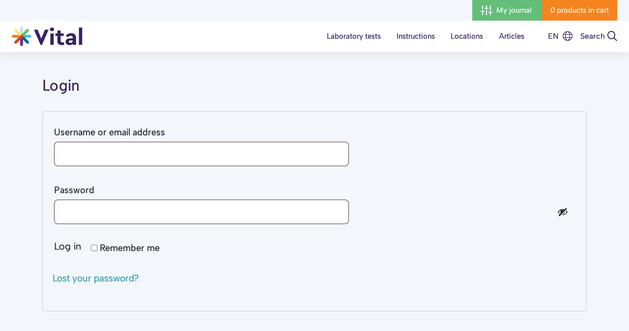

--- FILE ---
content_type: text/html; charset=UTF-8
request_url: https://vital.se/en/my-account/
body_size: 13637
content:
<!DOCTYPE html>
<html lang="en">
<head>
                <meta charset="UTF-8">
        <meta name="viewport" content="width=device-width, initial-scale=1, shrink-to-fit=no">
        <link rel="pingback" href="https://vital.se/xmlrpc.php">
                <meta name='robots' content='noindex, follow' />
	<style>img:is([sizes="auto" i], [sizes^="auto," i]) { contain-intrinsic-size: 3000px 1500px }</style>
	<link rel="alternate" href="https://vital.se/mitt-konto/" hreflang="sv" />
<link rel="alternate" href="https://vital.se/en/my-account/" hreflang="en" />
<link rel="alternate" href="https://vital.se/mitt-konto/" hreflang="x-default" />

<!-- Google Tag Manager for WordPress by gtm4wp.com -->
<script data-cfasync="false" data-pagespeed-no-defer data-cookieconsent="ignore">
	var gtm4wp_datalayer_name = "dataLayer";
	var dataLayer = dataLayer || [];
	const gtm4wp_use_sku_instead = 1;
	const gtm4wp_currency = 'SEK';
	const gtm4wp_product_per_impression = 10;
	const gtm4wp_clear_ecommerce = false;
	const gtm4wp_datalayer_max_timeout = 2000;
</script>
<!-- End Google Tag Manager for WordPress by gtm4wp.com -->
	<!-- This site is optimized with the Yoast SEO Premium plugin v26.3 (Yoast SEO v26.3) - https://yoast.com/wordpress/plugins/seo/ -->
	<title>My account &#8211; Vital</title>
	<link rel="canonical" href="https://vital.se/en/my-account/" />
	<meta property="og:locale" content="en_US" />
	<meta property="og:locale:alternate" content="sv_SE" />
	<meta property="og:type" content="article" />
	<meta property="og:title" content="My account" />
	<meta property="og:url" content="https://vital.se/en/my-account/" />
	<meta property="og:site_name" content="Vital" />
	<meta property="article:publisher" content="https://www.facebook.com/vital.swe" />
	<meta property="article:modified_time" content="2023-06-06T07:49:48+00:00" />
	<meta name="twitter:card" content="summary_large_image" />
	<script type="application/ld+json" class="yoast-schema-graph">{"@context":"https://schema.org","@graph":[{"@type":"WebPage","@id":"https://vital.se/en/my-account/","url":"https://vital.se/en/my-account/","name":"My account &#8211; Vital","isPartOf":{"@id":"https://vital.se/en/#website"},"datePublished":"2021-08-26T10:28:23+00:00","dateModified":"2023-06-06T07:49:48+00:00","breadcrumb":{"@id":"https://vital.se/en/my-account/#breadcrumb"},"inLanguage":"en-US","potentialAction":[{"@type":"ReadAction","target":["https://vital.se/en/my-account/"]}]},{"@type":"BreadcrumbList","@id":"https://vital.se/en/my-account/#breadcrumb","itemListElement":[{"@type":"ListItem","position":1,"name":"Home","item":"https://vital.se/en/"},{"@type":"ListItem","position":2,"name":"My account"}]},{"@type":"WebSite","@id":"https://vital.se/en/#website","url":"https://vital.se/en/","name":"Vital","description":"","publisher":{"@id":"https://vital.se/en/#organization"},"potentialAction":[{"@type":"SearchAction","target":{"@type":"EntryPoint","urlTemplate":"https://vital.se/en/?s={search_term_string}"},"query-input":{"@type":"PropertyValueSpecification","valueRequired":true,"valueName":"search_term_string"}}],"inLanguage":"en-US"},{"@type":["Organization","Place"],"@id":"https://vital.se/en/#organization","name":"Vital","url":"https://vital.se/en/","logo":{"@id":"https://vital.se/en/my-account/#local-main-organization-logo"},"image":{"@id":"https://vital.se/en/my-account/#local-main-organization-logo"},"sameAs":["https://www.facebook.com/vital.swe","https://www.instagram.com/vital.swe/"],"telephone":[],"openingHoursSpecification":[{"@type":"OpeningHoursSpecification","dayOfWeek":["Monday","Tuesday","Wednesday","Thursday","Friday","Saturday","Sunday"],"opens":"09:00","closes":"17:00"}]},{"@type":"ImageObject","inLanguage":"en-US","@id":"https://vital.se/en/my-account/#local-main-organization-logo","url":"https://vital.se/wp-content/uploads/2021/11/Vital.png","contentUrl":"https://vital.se/wp-content/uploads/2021/11/Vital.png","width":998,"height":365,"caption":"Vital"}]}</script>
	<!-- / Yoast SEO Premium plugin. -->


<link rel='dns-prefetch' href='//static.rekai.se' />
<script type="text/javascript">
/* <![CDATA[ */
window._wpemojiSettings = {"baseUrl":"https:\/\/s.w.org\/images\/core\/emoji\/16.0.1\/72x72\/","ext":".png","svgUrl":"https:\/\/s.w.org\/images\/core\/emoji\/16.0.1\/svg\/","svgExt":".svg","source":{"concatemoji":"https:\/\/vital.se\/wp-includes\/js\/wp-emoji-release.min.js?ver=6.8.3"}};
/*! This file is auto-generated */
!function(s,n){var o,i,e;function c(e){try{var t={supportTests:e,timestamp:(new Date).valueOf()};sessionStorage.setItem(o,JSON.stringify(t))}catch(e){}}function p(e,t,n){e.clearRect(0,0,e.canvas.width,e.canvas.height),e.fillText(t,0,0);var t=new Uint32Array(e.getImageData(0,0,e.canvas.width,e.canvas.height).data),a=(e.clearRect(0,0,e.canvas.width,e.canvas.height),e.fillText(n,0,0),new Uint32Array(e.getImageData(0,0,e.canvas.width,e.canvas.height).data));return t.every(function(e,t){return e===a[t]})}function u(e,t){e.clearRect(0,0,e.canvas.width,e.canvas.height),e.fillText(t,0,0);for(var n=e.getImageData(16,16,1,1),a=0;a<n.data.length;a++)if(0!==n.data[a])return!1;return!0}function f(e,t,n,a){switch(t){case"flag":return n(e,"\ud83c\udff3\ufe0f\u200d\u26a7\ufe0f","\ud83c\udff3\ufe0f\u200b\u26a7\ufe0f")?!1:!n(e,"\ud83c\udde8\ud83c\uddf6","\ud83c\udde8\u200b\ud83c\uddf6")&&!n(e,"\ud83c\udff4\udb40\udc67\udb40\udc62\udb40\udc65\udb40\udc6e\udb40\udc67\udb40\udc7f","\ud83c\udff4\u200b\udb40\udc67\u200b\udb40\udc62\u200b\udb40\udc65\u200b\udb40\udc6e\u200b\udb40\udc67\u200b\udb40\udc7f");case"emoji":return!a(e,"\ud83e\udedf")}return!1}function g(e,t,n,a){var r="undefined"!=typeof WorkerGlobalScope&&self instanceof WorkerGlobalScope?new OffscreenCanvas(300,150):s.createElement("canvas"),o=r.getContext("2d",{willReadFrequently:!0}),i=(o.textBaseline="top",o.font="600 32px Arial",{});return e.forEach(function(e){i[e]=t(o,e,n,a)}),i}function t(e){var t=s.createElement("script");t.src=e,t.defer=!0,s.head.appendChild(t)}"undefined"!=typeof Promise&&(o="wpEmojiSettingsSupports",i=["flag","emoji"],n.supports={everything:!0,everythingExceptFlag:!0},e=new Promise(function(e){s.addEventListener("DOMContentLoaded",e,{once:!0})}),new Promise(function(t){var n=function(){try{var e=JSON.parse(sessionStorage.getItem(o));if("object"==typeof e&&"number"==typeof e.timestamp&&(new Date).valueOf()<e.timestamp+604800&&"object"==typeof e.supportTests)return e.supportTests}catch(e){}return null}();if(!n){if("undefined"!=typeof Worker&&"undefined"!=typeof OffscreenCanvas&&"undefined"!=typeof URL&&URL.createObjectURL&&"undefined"!=typeof Blob)try{var e="postMessage("+g.toString()+"("+[JSON.stringify(i),f.toString(),p.toString(),u.toString()].join(",")+"));",a=new Blob([e],{type:"text/javascript"}),r=new Worker(URL.createObjectURL(a),{name:"wpTestEmojiSupports"});return void(r.onmessage=function(e){c(n=e.data),r.terminate(),t(n)})}catch(e){}c(n=g(i,f,p,u))}t(n)}).then(function(e){for(var t in e)n.supports[t]=e[t],n.supports.everything=n.supports.everything&&n.supports[t],"flag"!==t&&(n.supports.everythingExceptFlag=n.supports.everythingExceptFlag&&n.supports[t]);n.supports.everythingExceptFlag=n.supports.everythingExceptFlag&&!n.supports.flag,n.DOMReady=!1,n.readyCallback=function(){n.DOMReady=!0}}).then(function(){return e}).then(function(){var e;n.supports.everything||(n.readyCallback(),(e=n.source||{}).concatemoji?t(e.concatemoji):e.wpemoji&&e.twemoji&&(t(e.twemoji),t(e.wpemoji)))}))}((window,document),window._wpemojiSettings);
/* ]]> */
</script>
<style id='wp-emoji-styles-inline-css' type='text/css'>

	img.wp-smiley, img.emoji {
		display: inline !important;
		border: none !important;
		box-shadow: none !important;
		height: 1em !important;
		width: 1em !important;
		margin: 0 0.07em !important;
		vertical-align: -0.1em !important;
		background: none !important;
		padding: 0 !important;
	}
</style>
<link rel='stylesheet' id='wp-block-library-css' href='https://vital.se/wp-includes/css/dist/block-library/style.min.css?ver=6.8.3' type='text/css' media='all' />
<style id='classic-theme-styles-inline-css' type='text/css'>
/*! This file is auto-generated */
.wp-block-button__link{color:#fff;background-color:#32373c;border-radius:9999px;box-shadow:none;text-decoration:none;padding:calc(.667em + 2px) calc(1.333em + 2px);font-size:1.125em}.wp-block-file__button{background:#32373c;color:#fff;text-decoration:none}
</style>
<link rel='stylesheet' id='a-z-listing-block-css' href='https://vital.se/wp-content/plugins/a-z-listing/css/a-z-listing-default.css?ver=4.3.1' type='text/css' media='all' />
<style id='jcore-banner-style-inline-css' type='text/css'>
@media screen and (max-width:768px){.wp-block-jcore-banner.full .wp-block-cover{min-height:236px}.wp-block-jcore-banner.half .wp-block-cover:last-of-type,.wp-block-jcore-banner.seventy .wp-block-cover:last-of-type,.wp-block-jcore-banner.thirty .wp-block-cover:last-of-type{min-height:70px}}.wp-block-jcore-banner{position:relative}@media screen and (min-width:768px){.wp-block-jcore-banner{display:grid;gap:1.5rem}.wp-block-jcore-banner.half{grid-template-columns:1fr 1fr;grid-template-rows:auto}.wp-block-jcore-banner.thirty{grid-template-columns:1fr 2fr;grid-template-rows:auto}.wp-block-jcore-banner.seventy{grid-template-columns:2fr 1fr;grid-template-rows:auto}.wp-block-jcore-banner.full{grid-template-columns:1fr;grid-template-rows:auto}.wp-block-jcore-banner .wp-block-cover{min-height:334px}.wp-block-jcore-banner.show-logo .wp-block-cover{padding-bottom:90px}.wp-block-jcore-banner.show-logo .wp-block-cover:first-of-type:after{content:url([data-uri]);height:70px;position:absolute;width:70px;z-index:1}.wp-block-jcore-banner.show-logo.bottomright .wp-block-cover:first-of-type:after{bottom:1rem;right:1rem}.wp-block-jcore-banner.show-logo.bottomleft .wp-block-cover:first-of-type:after{bottom:1rem;left:1rem}.wp-block-jcore-banner.show-logob .wp-block-cover{padding-bottom:90px}.wp-block-jcore-banner.show-logob .wp-block-cover:last-of-type:after{content:url([data-uri]);height:70px;position:absolute;width:70px;z-index:1}.wp-block-jcore-banner.show-logob.bottomrightb .wp-block-cover:last-of-type:after{bottom:1rem;right:1rem}.wp-block-jcore-banner.show-logob.bottomleftb .wp-block-cover:last-of-type:after{bottom:1rem;left:1rem}}.wp-block-jcore-banner .wp-block-cover{border-radius:1rem;margin-bottom:1rem;padding-top:2rem;position:relative}@media screen and (max-width:768px){.wp-block-jcore-banner .wp-block-cover{min-height:236px;padding-left:0;padding-top:1rem}}.wp-block-jcore-banner .wp-block-cover .wp-block-heading{margin-bottom:1rem!important;padding-top:0!important}@media(min-width:768px){.wp-block-jcore-banner .wp-block-cover h1.has-x-large-font-size{font-size:48px!important}}.wp-block-jcore-banner .wp-block-cover h2>a{font-size:1.5rem;font-weight:600!important;line-height:1.3;text-decoration:none}.wp-block-jcore-banner .wp-block-cover h2>a:hover{color:var(--bs-highlight)}@media screen and (min-width:768px){.wp-block-jcore-banner .wp-block-cover h2>a{font-size:2rem;line-height:1.2}}.wp-block-jcore-banner .wp-block-cover h2 span{font-weight:600!important}.wp-block-jcore-banner .wp-block-buttons .wp-block-button>.wp-element-button{margin-bottom:0}

</style>
<style id='rekai-recommendations-style-inline-css' type='text/css'>


</style>
<link rel='stylesheet' id='wps-selectize-css' href='https://vital.se/wp-content/plugins/woocommerce-product-search/css/selectize/selectize.min.css?ver=6.11.0' type='text/css' media='all' />
<link rel='stylesheet' id='wps-price-slider-css' href='https://vital.se/wp-content/plugins/woocommerce-product-search/css/price-slider.min.css?ver=6.11.0' type='text/css' media='all' />
<link rel='stylesheet' id='product-search-css' href='https://vital.se/wp-content/plugins/woocommerce-product-search/css/product-search.min.css?ver=6.11.0' type='text/css' media='all' />
<link rel='stylesheet' id='wp-bootstrap-blocks-styles-css' href='https://vital.se/wp-content/plugins/wp-bootstrap-blocks/build/style-index.css?ver=5.2.1' type='text/css' media='all' />
<style id='global-styles-inline-css' type='text/css'>
:root{--wp--preset--aspect-ratio--square: 1;--wp--preset--aspect-ratio--4-3: 4/3;--wp--preset--aspect-ratio--3-4: 3/4;--wp--preset--aspect-ratio--3-2: 3/2;--wp--preset--aspect-ratio--2-3: 2/3;--wp--preset--aspect-ratio--16-9: 16/9;--wp--preset--aspect-ratio--9-16: 9/16;--wp--preset--color--black: #000000;--wp--preset--color--cyan-bluish-gray: #abb8c3;--wp--preset--color--white: #ffffff;--wp--preset--color--pale-pink: #f78da7;--wp--preset--color--vivid-red: #cf2e2e;--wp--preset--color--luminous-vivid-orange: #ff6900;--wp--preset--color--luminous-vivid-amber: #fcb900;--wp--preset--color--light-green-cyan: #7bdcb5;--wp--preset--color--vivid-green-cyan: #00d084;--wp--preset--color--pale-cyan-blue: #8ed1fc;--wp--preset--color--vivid-cyan-blue: #0693e3;--wp--preset--color--vivid-purple: #9b51e0;--wp--preset--color--primary: #39235d;--wp--preset--color--secondary: #F5841F;--wp--preset--color--highlight: #118aae;--wp--preset--color--success: #64be78;--wp--preset--color--info: #377ac4;--wp--preset--color--warning: #c05503;--wp--preset--color--danger: #CF4227;--wp--preset--color--light: #ffffff;--wp--preset--color--dark: #212529;--wp--preset--color--lightblue: #f3f7fb;--wp--preset--color--bg-blue: #e2ecf7;--wp--preset--color--purple: #4a366b;--wp--preset--color--lightgreen: #C9E0DB;--wp--preset--color--purplehover: #543489;--wp--preset--gradient--vivid-cyan-blue-to-vivid-purple: linear-gradient(135deg,rgba(6,147,227,1) 0%,rgb(155,81,224) 100%);--wp--preset--gradient--light-green-cyan-to-vivid-green-cyan: linear-gradient(135deg,rgb(122,220,180) 0%,rgb(0,208,130) 100%);--wp--preset--gradient--luminous-vivid-amber-to-luminous-vivid-orange: linear-gradient(135deg,rgba(252,185,0,1) 0%,rgba(255,105,0,1) 100%);--wp--preset--gradient--luminous-vivid-orange-to-vivid-red: linear-gradient(135deg,rgba(255,105,0,1) 0%,rgb(207,46,46) 100%);--wp--preset--gradient--very-light-gray-to-cyan-bluish-gray: linear-gradient(135deg,rgb(238,238,238) 0%,rgb(169,184,195) 100%);--wp--preset--gradient--cool-to-warm-spectrum: linear-gradient(135deg,rgb(74,234,220) 0%,rgb(151,120,209) 20%,rgb(207,42,186) 40%,rgb(238,44,130) 60%,rgb(251,105,98) 80%,rgb(254,248,76) 100%);--wp--preset--gradient--blush-light-purple: linear-gradient(135deg,rgb(255,206,236) 0%,rgb(152,150,240) 100%);--wp--preset--gradient--blush-bordeaux: linear-gradient(135deg,rgb(254,205,165) 0%,rgb(254,45,45) 50%,rgb(107,0,62) 100%);--wp--preset--gradient--luminous-dusk: linear-gradient(135deg,rgb(255,203,112) 0%,rgb(199,81,192) 50%,rgb(65,88,208) 100%);--wp--preset--gradient--pale-ocean: linear-gradient(135deg,rgb(255,245,203) 0%,rgb(182,227,212) 50%,rgb(51,167,181) 100%);--wp--preset--gradient--electric-grass: linear-gradient(135deg,rgb(202,248,128) 0%,rgb(113,206,126) 100%);--wp--preset--gradient--midnight: linear-gradient(135deg,rgb(2,3,129) 0%,rgb(40,116,252) 100%);--wp--preset--font-size--small: 13px;--wp--preset--font-size--medium: 20px;--wp--preset--font-size--large: 36px;--wp--preset--font-size--x-large: 42px;--wp--preset--spacing--20: 0.44rem;--wp--preset--spacing--30: 0.67rem;--wp--preset--spacing--40: 1rem;--wp--preset--spacing--50: 1.5rem;--wp--preset--spacing--60: 2.25rem;--wp--preset--spacing--70: 3.38rem;--wp--preset--spacing--80: 5.06rem;--wp--preset--shadow--natural: 6px 6px 9px rgba(0, 0, 0, 0.2);--wp--preset--shadow--deep: 12px 12px 50px rgba(0, 0, 0, 0.4);--wp--preset--shadow--sharp: 6px 6px 0px rgba(0, 0, 0, 0.2);--wp--preset--shadow--outlined: 6px 6px 0px -3px rgba(255, 255, 255, 1), 6px 6px rgba(0, 0, 0, 1);--wp--preset--shadow--crisp: 6px 6px 0px rgba(0, 0, 0, 1);}:where(.is-layout-flex){gap: 0.5em;}:where(.is-layout-grid){gap: 0.5em;}body .is-layout-flex{display: flex;}.is-layout-flex{flex-wrap: wrap;align-items: center;}.is-layout-flex > :is(*, div){margin: 0;}body .is-layout-grid{display: grid;}.is-layout-grid > :is(*, div){margin: 0;}:where(.wp-block-columns.is-layout-flex){gap: 2em;}:where(.wp-block-columns.is-layout-grid){gap: 2em;}:where(.wp-block-post-template.is-layout-flex){gap: 1.25em;}:where(.wp-block-post-template.is-layout-grid){gap: 1.25em;}.has-black-color{color: var(--wp--preset--color--black) !important;}.has-cyan-bluish-gray-color{color: var(--wp--preset--color--cyan-bluish-gray) !important;}.has-white-color{color: var(--wp--preset--color--white) !important;}.has-pale-pink-color{color: var(--wp--preset--color--pale-pink) !important;}.has-vivid-red-color{color: var(--wp--preset--color--vivid-red) !important;}.has-luminous-vivid-orange-color{color: var(--wp--preset--color--luminous-vivid-orange) !important;}.has-luminous-vivid-amber-color{color: var(--wp--preset--color--luminous-vivid-amber) !important;}.has-light-green-cyan-color{color: var(--wp--preset--color--light-green-cyan) !important;}.has-vivid-green-cyan-color{color: var(--wp--preset--color--vivid-green-cyan) !important;}.has-pale-cyan-blue-color{color: var(--wp--preset--color--pale-cyan-blue) !important;}.has-vivid-cyan-blue-color{color: var(--wp--preset--color--vivid-cyan-blue) !important;}.has-vivid-purple-color{color: var(--wp--preset--color--vivid-purple) !important;}.has-black-background-color{background-color: var(--wp--preset--color--black) !important;}.has-cyan-bluish-gray-background-color{background-color: var(--wp--preset--color--cyan-bluish-gray) !important;}.has-white-background-color{background-color: var(--wp--preset--color--white) !important;}.has-pale-pink-background-color{background-color: var(--wp--preset--color--pale-pink) !important;}.has-vivid-red-background-color{background-color: var(--wp--preset--color--vivid-red) !important;}.has-luminous-vivid-orange-background-color{background-color: var(--wp--preset--color--luminous-vivid-orange) !important;}.has-luminous-vivid-amber-background-color{background-color: var(--wp--preset--color--luminous-vivid-amber) !important;}.has-light-green-cyan-background-color{background-color: var(--wp--preset--color--light-green-cyan) !important;}.has-vivid-green-cyan-background-color{background-color: var(--wp--preset--color--vivid-green-cyan) !important;}.has-pale-cyan-blue-background-color{background-color: var(--wp--preset--color--pale-cyan-blue) !important;}.has-vivid-cyan-blue-background-color{background-color: var(--wp--preset--color--vivid-cyan-blue) !important;}.has-vivid-purple-background-color{background-color: var(--wp--preset--color--vivid-purple) !important;}.has-black-border-color{border-color: var(--wp--preset--color--black) !important;}.has-cyan-bluish-gray-border-color{border-color: var(--wp--preset--color--cyan-bluish-gray) !important;}.has-white-border-color{border-color: var(--wp--preset--color--white) !important;}.has-pale-pink-border-color{border-color: var(--wp--preset--color--pale-pink) !important;}.has-vivid-red-border-color{border-color: var(--wp--preset--color--vivid-red) !important;}.has-luminous-vivid-orange-border-color{border-color: var(--wp--preset--color--luminous-vivid-orange) !important;}.has-luminous-vivid-amber-border-color{border-color: var(--wp--preset--color--luminous-vivid-amber) !important;}.has-light-green-cyan-border-color{border-color: var(--wp--preset--color--light-green-cyan) !important;}.has-vivid-green-cyan-border-color{border-color: var(--wp--preset--color--vivid-green-cyan) !important;}.has-pale-cyan-blue-border-color{border-color: var(--wp--preset--color--pale-cyan-blue) !important;}.has-vivid-cyan-blue-border-color{border-color: var(--wp--preset--color--vivid-cyan-blue) !important;}.has-vivid-purple-border-color{border-color: var(--wp--preset--color--vivid-purple) !important;}.has-vivid-cyan-blue-to-vivid-purple-gradient-background{background: var(--wp--preset--gradient--vivid-cyan-blue-to-vivid-purple) !important;}.has-light-green-cyan-to-vivid-green-cyan-gradient-background{background: var(--wp--preset--gradient--light-green-cyan-to-vivid-green-cyan) !important;}.has-luminous-vivid-amber-to-luminous-vivid-orange-gradient-background{background: var(--wp--preset--gradient--luminous-vivid-amber-to-luminous-vivid-orange) !important;}.has-luminous-vivid-orange-to-vivid-red-gradient-background{background: var(--wp--preset--gradient--luminous-vivid-orange-to-vivid-red) !important;}.has-very-light-gray-to-cyan-bluish-gray-gradient-background{background: var(--wp--preset--gradient--very-light-gray-to-cyan-bluish-gray) !important;}.has-cool-to-warm-spectrum-gradient-background{background: var(--wp--preset--gradient--cool-to-warm-spectrum) !important;}.has-blush-light-purple-gradient-background{background: var(--wp--preset--gradient--blush-light-purple) !important;}.has-blush-bordeaux-gradient-background{background: var(--wp--preset--gradient--blush-bordeaux) !important;}.has-luminous-dusk-gradient-background{background: var(--wp--preset--gradient--luminous-dusk) !important;}.has-pale-ocean-gradient-background{background: var(--wp--preset--gradient--pale-ocean) !important;}.has-electric-grass-gradient-background{background: var(--wp--preset--gradient--electric-grass) !important;}.has-midnight-gradient-background{background: var(--wp--preset--gradient--midnight) !important;}.has-small-font-size{font-size: var(--wp--preset--font-size--small) !important;}.has-medium-font-size{font-size: var(--wp--preset--font-size--medium) !important;}.has-large-font-size{font-size: var(--wp--preset--font-size--large) !important;}.has-x-large-font-size{font-size: var(--wp--preset--font-size--x-large) !important;}
:where(.wp-block-post-template.is-layout-flex){gap: 1.25em;}:where(.wp-block-post-template.is-layout-grid){gap: 1.25em;}
:where(.wp-block-columns.is-layout-flex){gap: 2em;}:where(.wp-block-columns.is-layout-grid){gap: 2em;}
:root :where(.wp-block-pullquote){font-size: 1.5em;line-height: 1.6;}
</style>
<link rel='stylesheet' id='select2-css' href='https://vital.se/wp-content/plugins/woocommerce/assets/css/select2.css?ver=10.3.4' type='text/css' media='all' />
<link rel='stylesheet' id='woocommerce-layout-css' href='https://vital.se/wp-content/plugins/woocommerce/assets/css/woocommerce-layout.css?ver=10.3.4' type='text/css' media='all' />
<link rel='stylesheet' id='woocommerce-smallscreen-css' href='https://vital.se/wp-content/plugins/woocommerce/assets/css/woocommerce-smallscreen.css?ver=10.3.4' type='text/css' media='only screen and (max-width: 768px)' />
<link rel='stylesheet' id='woocommerce-general-css' href='https://vital.se/wp-content/plugins/woocommerce/assets/css/woocommerce.css?ver=10.3.4' type='text/css' media='all' />
<style id='woocommerce-inline-inline-css' type='text/css'>
.woocommerce form .form-row .required { visibility: visible; }
</style>
<link rel='stylesheet' id='brands-styles-css' href='https://vital.se/wp-content/plugins/woocommerce/assets/css/brands.css?ver=10.3.4' type='text/css' media='all' />
<link rel='stylesheet' id='jcore-font-awesome-css' href='https://vital.se/wp-content/themes/jcore2/vendor/fontawesome-pro-6.1.1-web/css/all.css?ver=6.1.1-1718183427' type='text/css' media='all' />
<link rel='stylesheet' id='swiper-css' href='https://vital.se/wp-content/themes/jcore2/vendor/swiper-8.6.4/swiper-bundle.css?ver=8.6.4-1718183425' type='text/css' media='all' />
<link rel='stylesheet' id='theme-css' href='https://vital.se/wp-content/themes/vital/dist/css/theme.css?ver=1766488402' type='text/css' media='all' />
<style id='theme-inline-css' type='text/css'>
:root {
--bs-primary: #39235d;
--bs-secondary: #F5841F;
--bs-highlight: #118aae;
--bs-success: #64be78;
--bs-info: #377ac4;
--bs-warning: #c05503;
--bs-danger: #CF4227;
--bs-light: #ffffff;
--bs-dark: #212529;
--bs-lightblue: #f3f7fb;
--bs-bg-blue: #e2ecf7;
--bs-purple: #4a366b;
--bs-lightgreen: #C9E0DB;
--bs-purplehover: #543489;
--jcore-navigation-desktop-background-color: #ffffff;
--jcore-navigation-desktop-font-color: #39235d;
--jcore-navigation-desktop-font-hover-selected-color: #118aae;
--jcore-navigation-desktop-submenu-background-color: #ffffff;
--jcore-navigation-desktop-submenu-font-color: #212529;
--jcore-navigation-desktop-submenu-font-hover-selected-color: #118aae;
--jcore-navigation-desktop-logo-color: transparent;
--jcore-navigation-mobile-background-color: #ffffff;
--jcore-navigation-mobile-font-color: #39235d;
--jcore-navigation-mobile-font-hover-selected-color: #118aae;
--jcore-navigation-mobile-menubar-background-color: #ffffff;
--jcore-navigation-mobile-menubar-font-color: #39235d;
--jcore-navigation-mobile-menubar-font-hover-selected-color: #212529;
--jcore-navigation-mobile-logo-color: transparent;
--jcore-site-background-color: #f3f7fb;
--jcore-site-text-color: #212529;
--jcore-site-login-background-color: #ffffff;
--jcore-site-login-form-color: #ffffff;
--jcore-site-login-text-color: #212529;
}
.has-primary-background-color { background-color: var(--bs-primary) }
.has-primary-overlay-color { background-color: var(--bs-primary) }
.has-primary-color { color: var(--bs-primary) }
.hover-primary-color:hover { color: var(--bs-primary) }
.has-secondary-background-color { background-color: var(--bs-secondary) }
.has-secondary-overlay-color { background-color: var(--bs-secondary) }
.has-secondary-color { color: var(--bs-secondary) }
.hover-secondary-color:hover { color: var(--bs-secondary) }
.has-highlight-background-color { background-color: var(--bs-highlight) }
.has-highlight-overlay-color { background-color: var(--bs-highlight) }
.has-highlight-color { color: var(--bs-highlight) }
.hover-highlight-color:hover { color: var(--bs-highlight) }
.has-success-background-color { background-color: var(--bs-success) }
.has-success-overlay-color { background-color: var(--bs-success) }
.has-success-color { color: var(--bs-success) }
.hover-success-color:hover { color: var(--bs-success) }
.has-info-background-color { background-color: var(--bs-info) }
.has-info-overlay-color { background-color: var(--bs-info) }
.has-info-color { color: var(--bs-info) }
.hover-info-color:hover { color: var(--bs-info) }
.has-warning-background-color { background-color: var(--bs-warning) }
.has-warning-overlay-color { background-color: var(--bs-warning) }
.has-warning-color { color: var(--bs-warning) }
.hover-warning-color:hover { color: var(--bs-warning) }
.has-danger-background-color { background-color: var(--bs-danger) }
.has-danger-overlay-color { background-color: var(--bs-danger) }
.has-danger-color { color: var(--bs-danger) }
.hover-danger-color:hover { color: var(--bs-danger) }
.has-light-background-color { background-color: var(--bs-light) }
.has-light-overlay-color { background-color: var(--bs-light) }
.has-light-color { color: var(--bs-light) }
.hover-light-color:hover { color: var(--bs-light) }
.has-dark-background-color { background-color: var(--bs-dark) }
.has-dark-overlay-color { background-color: var(--bs-dark) }
.has-dark-color { color: var(--bs-dark) }
.hover-dark-color:hover { color: var(--bs-dark) }
.has-lightblue-background-color { background-color: var(--bs-lightblue) }
.has-lightblue-overlay-color { background-color: var(--bs-lightblue) }
.has-lightblue-color { color: var(--bs-lightblue) }
.hover-lightblue-color:hover { color: var(--bs-lightblue) }
.has-bg-blue-background-color { background-color: var(--bs-bg-blue) }
.has-bg-blue-overlay-color { background-color: var(--bs-bg-blue) }
.has-bg-blue-color { color: var(--bs-bg-blue) }
.hover-bg-blue-color:hover { color: var(--bs-bg-blue) }
.has-purple-background-color { background-color: var(--bs-purple) }
.has-purple-overlay-color { background-color: var(--bs-purple) }
.has-purple-color { color: var(--bs-purple) }
.hover-purple-color:hover { color: var(--bs-purple) }
.has-lightgreen-background-color { background-color: var(--bs-lightgreen) }
.has-lightgreen-overlay-color { background-color: var(--bs-lightgreen) }
.has-lightgreen-color { color: var(--bs-lightgreen) }
.hover-lightgreen-color:hover { color: var(--bs-lightgreen) }
.has-purplehover-background-color { background-color: var(--bs-purplehover) }
.has-purplehover-overlay-color { background-color: var(--bs-purplehover) }
.has-purplehover-color { color: var(--bs-purplehover) }
.hover-purplehover-color:hover { color: var(--bs-purplehover) }
</style>
<link rel='stylesheet' id='dashicons-css' href='https://vital.se/wp-includes/css/dashicons.min.css?ver=6.8.3' type='text/css' media='all' />
<link rel='stylesheet' id='a-z-listing-css' href='https://vital.se/wp-content/plugins/a-z-listing/css/a-z-listing-default.css?ver=4.3.1' type='text/css' media='all' />
<link rel='stylesheet' id='wc-pb-checkout-blocks-css' href='https://vital.se/wp-content/plugins/woocommerce-product-bundles/assets/css/frontend/checkout-blocks.css?ver=8.5.2' type='text/css' media='all' />
<link rel='stylesheet' id='woo_discount_pro_style-css' href='https://vital.se/wp-content/plugins/woo-discount-rules-pro/Assets/Css/awdr_style.css?ver=2.6.13' type='text/css' media='all' />
<link rel='stylesheet' id='wc-bundle-style-css' href='https://vital.se/wp-content/plugins/woocommerce-product-bundles/assets/css/frontend/woocommerce.css?ver=8.5.2' type='text/css' media='all' />
<style id='block-visibility-screen-size-styles-inline-css' type='text/css'>
/* Large screens (desktops, 992px and up) */
@media ( min-width: 992px ) {
	.block-visibility-hide-large-screen {
		display: none !important;
	}
}

/* Medium screens (tablets, between 768px and 992px) */
@media ( min-width: 768px ) and ( max-width: 991.98px ) {
	.block-visibility-hide-medium-screen {
		display: none !important;
	}
}

/* Small screens (mobile devices, less than 768px) */
@media ( max-width: 767.98px ) {
	.block-visibility-hide-small-screen {
		display: none !important;
	}
}
</style>
<script type="text/javascript" src="https://vital.se/wp-includes/js/jquery/jquery.min.js?ver=3.7.1" id="jquery-core-js"></script>
<script type="text/javascript" src="https://vital.se/wp-includes/js/jquery/jquery-migrate.min.js?ver=3.4.1" id="jquery-migrate-js"></script>
<script type="text/javascript" id="yaymail-notice-js-extra">
/* <![CDATA[ */
var yaymail_notice = {"admin_ajax":"https:\/\/vital.se\/wp-admin\/admin-ajax.php","nonce":"7b99ce5f99"};
/* ]]> */
</script>
<script type="text/javascript" src="https://vital.se/wp-content/plugins/yaymail-pro/assets/scripts/notice.js?ver=4.3.0" id="yaymail-notice-js"></script>
<script type="text/javascript" src="https://vital.se/wp-content/plugins/woocommerce/assets/js/jquery-blockui/jquery.blockUI.min.js?ver=2.7.0-wc.10.3.4" id="wc-jquery-blockui-js" defer="defer" data-wp-strategy="defer"></script>
<script type="text/javascript" id="wc-add-to-cart-js-extra">
/* <![CDATA[ */
var wc_add_to_cart_params = {"ajax_url":"\/wp-admin\/admin-ajax.php","wc_ajax_url":"\/en\/?wc-ajax=%%endpoint%%","i18n_view_cart":"View cart","cart_url":"https:\/\/vital.se\/en\/cart\/","is_cart":"","cart_redirect_after_add":"no"};
/* ]]> */
</script>
<script type="text/javascript" src="https://vital.se/wp-content/plugins/woocommerce/assets/js/frontend/add-to-cart.min.js?ver=10.3.4" id="wc-add-to-cart-js" defer="defer" data-wp-strategy="defer"></script>
<script type="text/javascript" src="https://vital.se/wp-content/plugins/woocommerce/assets/js/selectWoo/selectWoo.full.min.js?ver=1.0.9-wc.10.3.4" id="selectWoo-js" defer="defer" data-wp-strategy="defer"></script>
<script type="text/javascript" src="https://vital.se/wp-content/plugins/woocommerce/assets/js/frontend/account-i18n.min.js?ver=10.3.4" id="wc-account-i18n-js" defer="defer" data-wp-strategy="defer"></script>
<script type="text/javascript" src="https://vital.se/wp-content/plugins/woocommerce/assets/js/js-cookie/js.cookie.min.js?ver=2.1.4-wc.10.3.4" id="wc-js-cookie-js" defer="defer" data-wp-strategy="defer"></script>
<script type="text/javascript" id="woocommerce-js-extra">
/* <![CDATA[ */
var woocommerce_params = {"ajax_url":"\/wp-admin\/admin-ajax.php","wc_ajax_url":"\/en\/?wc-ajax=%%endpoint%%","i18n_password_show":"Show password","i18n_password_hide":"Hide password"};
/* ]]> */
</script>
<script type="text/javascript" src="https://vital.se/wp-content/plugins/woocommerce/assets/js/frontend/woocommerce.min.js?ver=10.3.4" id="woocommerce-js" defer="defer" data-wp-strategy="defer"></script>
<script type="text/javascript" id="wpgmza_data-js-extra">
/* <![CDATA[ */
var wpgmza_google_api_status = {"message":"Enqueued","code":"ENQUEUED"};
/* ]]> */
</script>
<script type="text/javascript" src="https://vital.se/wp-content/plugins/wp-google-maps/wpgmza_data.js?ver=6.8.3" id="wpgmza_data-js"></script>
<script type="text/javascript" id="jquest-plugin-js-extra">
/* <![CDATA[ */
var jQuestPlugin = {"api_urls":{"jquestapi":"https:\/\/vital.se\/wp-json\/jquest\/v1"},"nonce":"aaf0f96afa"};
/* ]]> */
</script>
<script type="text/javascript" src="https://static.rekai.se/11305c58.js?ver=1" id="rekai-main-js"></script>
<script type="text/javascript" src="https://static.rekai.se/addon/v3/rekai_autocomplete.min.js?ver=1" id="rekai-autocomplete-js"></script>
<script type="text/javascript" src="https://vital.se/wp-content/themes/jcore2/vendor/alpine/alpine.min.js?ver=3.13.0-1718183426" id="alpine-js" defer="defer" data-wp-strategy="defer"></script>
<link rel="https://api.w.org/" href="https://vital.se/wp-json/" /><link rel="alternate" title="JSON" type="application/json" href="https://vital.se/wp-json/wp/v2/pages/8625" /><link rel="EditURI" type="application/rsd+xml" title="RSD" href="https://vital.se/xmlrpc.php?rsd" />
<meta name="generator" content="WordPress 6.8.3" />
<meta name="generator" content="WooCommerce 10.3.4" />
<link rel='shortlink' href='https://vital.se/?p=8625' />
<link rel="alternate" title="oEmbed (JSON)" type="application/json+oembed" href="https://vital.se/wp-json/oembed/1.0/embed?url=https%3A%2F%2Fvital.se%2Fen%2Fmy-account%2F" />
<link rel="alternate" title="oEmbed (XML)" type="text/xml+oembed" href="https://vital.se/wp-json/oembed/1.0/embed?url=https%3A%2F%2Fvital.se%2Fen%2Fmy-account%2F&#038;format=xml" />
<!-- Stream WordPress user activity plugin v4.1.1 -->
<meta name="ti-site-data" content="[base64]" />
<!-- Google Tag Manager for WordPress by gtm4wp.com -->
<!-- GTM Container placement set to automatic -->
<script data-cfasync="false" data-pagespeed-no-defer data-cookieconsent="ignore">
	var dataLayer_content = {"visitorLoginState":"logged-out","visitorType":"visitor-logged-out","pagePostType":"page","pagePostType2":"single-page","pagePostAuthor":"Vital.se","customerTotalOrders":0,"customerTotalOrderValue":0,"customerFirstName":"","customerLastName":"","customerBillingFirstName":"","customerBillingLastName":"","customerBillingCompany":"","customerBillingAddress1":"","customerBillingAddress2":"","customerBillingCity":"","customerBillingState":"","customerBillingPostcode":"","customerBillingCountry":"","customerBillingEmail":"","customerBillingEmailHash":"","customerBillingPhone":"","customerShippingFirstName":"","customerShippingLastName":"","customerShippingCompany":"","customerShippingAddress1":"","customerShippingAddress2":"","customerShippingCity":"","customerShippingState":"","customerShippingPostcode":"","customerShippingCountry":"","cartContent":{"totals":{"applied_coupons":[],"discount_total":0,"subtotal":0,"total":0},"items":[]}};
	dataLayer.push( dataLayer_content );
</script>
<script data-cfasync="false" data-pagespeed-no-defer data-cookieconsent="ignore">
(function(w,d,s,l,i){w[l]=w[l]||[];w[l].push({'gtm.start':
new Date().getTime(),event:'gtm.js'});var f=d.getElementsByTagName(s)[0],
j=d.createElement(s),dl=l!='dataLayer'?'&l='+l:'';j.async=true;j.src=
'//analytics.vital.se/gtm.js?id='+i+dl;f.parentNode.insertBefore(j,f);
})(window,document,'script','dataLayer','GTM-MFPBGBPS');
</script>
<!-- End Google Tag Manager for WordPress by gtm4wp.com -->	<noscript><style>.woocommerce-product-gallery{ opacity: 1 !important; }</style></noscript>
	<link rel="icon" href="https://vital.se/wp-content/uploads/2021/10/cropped-favicon-32x32.png" sizes="32x32" />
<link rel="icon" href="https://vital.se/wp-content/uploads/2021/10/cropped-favicon-192x192.png" sizes="192x192" />
<link rel="apple-touch-icon" href="https://vital.se/wp-content/uploads/2021/10/cropped-favicon-180x180.png" />
<meta name="msapplication-TileImage" content="https://vital.se/wp-content/uploads/2021/10/cropped-favicon-270x270.png" />

                                <meta
	name="facebook-domain-verification"
	content="mahnqg2ycazq0437grjnpt3hdypvnf"
/>
<!-- Define the global gsc() function to be able to use the Getsitecontrol widget API -->
<script>
	window.gsc = window.gsc || function () { (gsc.q = gsc.q ||
	[]).push(arguments) };
</script>
	<!-- Adtraction -->
	<script defer src="https://do.vital.se/jsTag?ap=1891825336"></script>
	<!-- End Adtraction -->

            </head>
<body id="jcore-body"
      class="wp-singular page-template-default page page-id-8625 wp-custom-logo wp-theme-jcore2 wp-child-theme-vital theme-jcore2 woocommerce-account woocommerce-page woocommerce-no-js page-my-account"  >

<!-- GTM Container placement set to automatic -->
<!-- Google Tag Manager (noscript) -->
				<noscript><iframe src="https://analytics.vital.se/ns.html?id=GTM-MFPBGBPS" height="0" width="0" style="display:none;visibility:hidden" aria-hidden="true"></iframe></noscript>
<!-- End Google Tag Manager (noscript) -->
    <div class="skip-to-content sr-only sr-only-focusable">
        <a href="#content-start">Skip to content</a>
    </div>
        <nav id="mobile-navbar"
     class="navbar navbar-mobile scrollTop scrollActive"
     data-jscroll="true"
     data-jsticky="spacer">
                <div class="main-bar">
            <div class="main-bar-content">
                    <div class="start">
        <a href="https://vital.se/en/">
            <span class="logo-animation">
    <svg  xmlns="http://www.w3.org/2000/svg" width="40" viewBox="0 0 25.5 25.5"><path d="M12.8 10.9h10.9c1 0 1.8.8 1.8 1.8s-.8 1.8-1.8 1.8H12.8c-1 0-1.8-.8-1.8-1.8-.1-.9.8-1.8 1.8-1.8z" fill="#4bc1e5"/><path d="M1.8 10.9h10.9c1 0 1.8.8 1.8 1.8s-.8 1.8-1.8 1.8H1.8c-1 0-1.8-.8-1.8-1.8 0-.9.8-1.8 1.8-1.8z" fill="#f5841f"/><path d="M10.9 12.8v-11c0-1 .8-1.8 1.8-1.8s1.8.8 1.8 1.8v10.9c0 1-.8 1.8-1.8 1.8-.9.1-1.8-.7-1.8-1.7z" fill="#c9e0db"/><path d="M10.9 23.7V12.8c0-1 .8-1.8 1.8-1.8s1.8.8 1.8 1.8v10.9c0 1-.8 1.8-1.8 1.8-.9 0-1.8-.8-1.8-1.8z" fill="#663091"/><path d="M19.2 21.8l-7.7-7.7c-.7-.7-.7-1.9 0-2.6.7-.7 1.9-.7 2.6 0l7.7 7.7c.7.7.7 1.9 0 2.6-.7.7-1.9.7-2.6 0z" fill="#016d81"/><path d="M11.5 14L3.7 6.3c-.7-.7-.7-1.8 0-2.6.8-.7 1.9-.7 2.6 0l7.7 7.7c.7.7.7 1.9 0 2.6-.7.8-1.8.8-2.5 0z" fill="#fae285"/><path d="M21.8 6.3L14 14c-.7.7-1.9.7-2.6 0-.7-.7-.7-1.9 0-2.6l7.7-7.7c.7-.7 1.9-.7 2.6 0 .8.7.8 1.9.1 2.6z" fill="#64be78"/><path d="M14.1 14.1l-7.7 7.7c-.7.7-1.9.7-2.6 0-.7-.7-.7-1.9 0-2.6l7.7-7.7c.7-.7 1.9-.7 2.6 0 .7.7.7 1.8 0 2.6z" fill="#cf4227"/></svg>
    <noscript>
        <svg xmlns="http://www.w3.org/2000/svg" width="40" viewBox="0 0 25.5 25.5"><path d="M12.8 10.9h10.9c1 0 1.8.8 1.8 1.8s-.8 1.8-1.8 1.8H12.8c-1 0-1.8-.8-1.8-1.8-.1-.9.8-1.8 1.8-1.8z" fill="#4bc1e5"/><path d="M1.8 10.9h10.9c1 0 1.8.8 1.8 1.8s-.8 1.8-1.8 1.8H1.8c-1 0-1.8-.8-1.8-1.8 0-.9.8-1.8 1.8-1.8z" fill="#f5841f"/><path d="M10.9 12.8v-11c0-1 .8-1.8 1.8-1.8s1.8.8 1.8 1.8v10.9c0 1-.8 1.8-1.8 1.8-.9.1-1.8-.7-1.8-1.7z" fill="#c9e0db"/><path d="M10.9 23.7V12.8c0-1 .8-1.8 1.8-1.8s1.8.8 1.8 1.8v10.9c0 1-.8 1.8-1.8 1.8-.9 0-1.8-.8-1.8-1.8z" fill="#663091"/><path d="M19.2 21.8l-7.7-7.7c-.7-.7-.7-1.9 0-2.6.7-.7 1.9-.7 2.6 0l7.7 7.7c.7.7.7 1.9 0 2.6-.7.7-1.9.7-2.6 0z" fill="#016d81"/><path d="M11.5 14L3.7 6.3c-.7-.7-.7-1.8 0-2.6.8-.7 1.9-.7 2.6 0l7.7 7.7c.7.7.7 1.9 0 2.6-.7.8-1.8.8-2.5 0z" fill="#fae285"/><path d="M21.8 6.3L14 14c-.7.7-1.9.7-2.6 0-.7-.7-.7-1.9 0-2.6l7.7-7.7c.7-.7 1.9-.7 2.6 0 .8.7.8 1.9.1 2.6z" fill="#64be78"/><path d="M14.1 14.1l-7.7 7.7c-.7.7-1.9.7-2.6 0-.7-.7-.7-1.9 0-2.6l7.7-7.7c.7-.7 1.9-.7 2.6 0 .7.7.7 1.8 0 2.6z" fill="#cf4227"/></svg>
   </noscript>
</span>
            <span class="navbar-brand-img">
    <svg id="Layer_1" data-name="Layer 1" width="100" xmlns="http://www.w3.org/2000/svg" viewBox="0 0 275 100"><path d="M82.32,12.39,44.89,99.48H37.58L0,12.39H20.8L41.16,62.84,61.67,12.39Z" fill="#39235d"/><path d="M101.11,0C107.85,0,113,4.69,113,10.56S107.85,21,101.11,21c-6.46,0-11.76-4.56-11.76-10.43S94.65,0,101.11,0ZM91.93,33.9h18.5V98.44H91.93Z" fill="#39235d"/><path d="M168.8,98.57a48.77,48.77,0,0,1-11.9,1.3c-16.5,0-25.82-7.43-25.82-22.17V48.24H120.47V33.9h10.61V17.6h18.5V33.9h17.5V48.24h-17.5V76c0,6.26,3.44,8.74,11.33,8.74,2.15,0,4.73-.13,7.89-.4Z" fill="#39235d"/><path d="M235.77,98.44H218.85V92.7c-4.73,4.82-11.19,7.3-19.36,7.3-13.77,0-22.52-8-22.52-19,0-11.6,9.61-18.9,25.1-18.9h15.2v-4.3c0-6.65-4-10.43-11.47-10.43-6.31,0-11.05,2.73-16.35,8.47l-10.33-9.91c7.17-9,16.78-13.43,28.68-13.43,17.22,0,28,9,28,25.56Zm-18.5-25.17H204.94c-6.17,0-9.33,2.35-9.33,6.91s3.73,7.17,9,7.17c7.31,0,12.62-4.56,12.62-11.21Z" fill="#39235d"/><path d="M251.83.65h18.5V98.44h-18.5Z" fill="#39235d"/></svg>
</span>
        </a>
    </div>
                                                    <div class="end">
        	<button
		id="searchbar-togglemobile"
		data-jtoggle="menu-searchbar mobile-navbar"
		class="toggler-search"
	>
		<span>Search</span><i class="fa-regular fa-magnifying-glass fa-lg"></i>
	</button>

        <a class="mobile-cart" href="https://vital.se/en/cart/">
            <i class="fa-regular fa-cart-shopping fa-lg"></i>
                    </a>

        <button id="mobile-menu-toggle" aria-controls="mobile-menu"
                data-jtoggle="mobile-menu mobile-menu-toggle-inside">
            <i class="fa-sharp fa-solid fa-bars fa-xl"></i>
        </button>
    </div>
            </div>
        </div>
                    <div class="menu-mobile-wrapper">
                <ul id="mobile-menu" class="menu menu-mobile">
                                            <li class="menu-item menu-item-type-custom menu-item-object-custom menu-item-has-children menu-item-8705"
    data-title="Laboratory tests"
        data-jtoggle="submenu-mobile-1 submenu-button-mobile-1"    >
    <a class="menu-link menu-link-0" href="#" target="_self">
        <span class="title-text">Laboratory tests</span>
    </a>
                        <button type="button"
                    class="submenu-button submenu-button-mobile submenu-button-0"
                    id="submenu-button-mobile-1" data-jtoggle="submenu-mobile-1"
                    data-group="menu-level-0"
                    aria-haspopup="true">
                <span class="sr-only">Toggle Dropdown</span>
            </button>
                <ul class="submenu-dropdown menu submenu submenu-mobile submenu-0"
            id="submenu-mobile-1" aria-labelledby="submenu-button-mobile-1">
                            <li class="menu-item menu-item-type-post_type menu-item-object-page menu-item-8703"
    data-title="Laboratory packages"
            >
    <a class="menu-link menu-link-1" href="https://vital.se/en/laboratory-packages/" target="_self">
        <span class="title-text">Laboratory packages</span>
    </a>
    </li>
                            <li class="menu-item menu-item-type-post_type menu-item-object-page menu-item-13110"
    data-title="All tests"
            >
    <a class="menu-link menu-link-1" href="https://vital.se/en/tests/" target="_self">
        <span class="title-text">All tests</span>
    </a>
    </li>
                            <li class="menu-item menu-item-type-custom menu-item-object-custom menu-item-14477"
    data-title="Gift card"
            >
    <a class="menu-link menu-link-1" href="https://vital.se/en/product/gift-card/" target="_self">
        <span class="title-text">Gift card</span>
    </a>
    </li>
                            <li class="menu-item menu-item-type-post_type menu-item-object-page menu-item-14010"
    data-title="Compare packages"
            >
    <a class="menu-link menu-link-1" href="https://vital.se/en/compare-packages/" target="_self">
        <span class="title-text">Compare packages</span>
    </a>
    </li>
                    </ul>
    </li>
                                            <li class="menu-item menu-item-type-post_type menu-item-object-page menu-item-13112"
    data-title="Instructions"
            >
    <a class="menu-link menu-link-0" href="https://vital.se/en/instructions/" target="_self">
        <span class="title-text">Instructions</span>
    </a>
    </li>
                                            <li class="menu-item menu-item-type-post_type menu-item-object-page menu-item-13113"
    data-title="Locations"
            >
    <a class="menu-link menu-link-0" href="https://vital.se/en/locations/" target="_self">
        <span class="title-text">Locations</span>
    </a>
    </li>
                                            <li class="menu-item menu-item-type-post_type menu-item-object-page menu-item-13166"
    data-title="Articles"
            >
    <a class="menu-link menu-link-0" href="https://vital.se/en/articles/" target="_self">
        <span class="title-text">Articles</span>
    </a>
    </li>
                                            <li class="menu-item language-wrapper">
                                                        <a href="https://vital.se/mitt-konto/" class="menu-link" target="_self">Svenska</a>
                                                                    </li>
    <li class="button-wrapper">
        <div class="button-wrapper">
            		<div class="custom_button">
		<a class="d-flex my-auto py-2 px-3 oma__puhti btn btn-light" href="https://journal.vital.se/?locale=en">
			<svg
				xmlns="http://www.w3.org/2000/svg"
				width="24"
				height="24"
				viewBox="0 0 24 24"
				fill="none"
				stroke="currentColor"
				stroke-width="2"
				stroke-linecap="round"
				stroke-linejoin="round"
				class="feather feather-sliders me-1"
			>
				<line x1="4" y1="21" x2="4" y2="14"></line>
				<line x1="4" y1="10" x2="4" y2="3"></line>
				<line x1="12" y1="21" x2="12" y2="12"></line>
				<line x1="12" y1="8" x2="12" y2="3"></line>
				<line x1="20" y1="21" x2="20" y2="16"></line>
				<line x1="20" y1="12" x2="20" y2="3"></line>
				<line x1="1" y1="14" x2="7" y2="14"></line>
				<line x1="9" y1="8" x2="15" y2="8"></line>
				<line x1="17" y1="16" x2="23" y2="16"></line>
			</svg>
			<span class="px-1">My journal</span>
		</a>
	</div>

	<div class="custom_cart">
		<a
			class="btn btn-orange cart-customlocation my-auto py-2 px-3"
			href="https://vital.se/en/cart/"
			title="Go&#x20;to&#x20;cart"
		>
			0 products in cart
		</a>
	</div>
        </div>
    </li>
                </ul>
            </div>
                </nav>
    <nav id="navbar-desktop"
     class="navbar navbar-desktop"
     data-jscroll="false"
     data-jsticky="spacer">
                        <div class="top-bar">
    		<div class="custom_button">
		<a class="d-flex my-auto py-2 px-3 oma__puhti btn btn-light" href="https://journal.vital.se/?locale=en">
			<svg
				xmlns="http://www.w3.org/2000/svg"
				width="24"
				height="24"
				viewBox="0 0 24 24"
				fill="none"
				stroke="currentColor"
				stroke-width="2"
				stroke-linecap="round"
				stroke-linejoin="round"
				class="feather feather-sliders me-1"
			>
				<line x1="4" y1="21" x2="4" y2="14"></line>
				<line x1="4" y1="10" x2="4" y2="3"></line>
				<line x1="12" y1="21" x2="12" y2="12"></line>
				<line x1="12" y1="8" x2="12" y2="3"></line>
				<line x1="20" y1="21" x2="20" y2="16"></line>
				<line x1="20" y1="12" x2="20" y2="3"></line>
				<line x1="1" y1="14" x2="7" y2="14"></line>
				<line x1="9" y1="8" x2="15" y2="8"></line>
				<line x1="17" y1="16" x2="23" y2="16"></line>
			</svg>
			<span class="px-1">My journal</span>
		</a>
	</div>

	<div class="custom_cart">
		<a
			class="btn btn-orange cart-customlocation my-auto py-2 px-3"
			href="https://vital.se/en/cart/"
			title="Go&#x20;to&#x20;cart"
		>
			0 products in cart
		</a>
	</div>
</div>
                        <div class="main-bar">
            <div class="main-bar-content">
                	<div class="start animated">
		<a class="navbar-brand" href="https://vital.se/en/" aria-label="Home page">
			<span class="logo-animation">
    <svg  xmlns="http://www.w3.org/2000/svg" width="40" viewBox="0 0 25.5 25.5"><path d="M12.8 10.9h10.9c1 0 1.8.8 1.8 1.8s-.8 1.8-1.8 1.8H12.8c-1 0-1.8-.8-1.8-1.8-.1-.9.8-1.8 1.8-1.8z" fill="#4bc1e5"/><path d="M1.8 10.9h10.9c1 0 1.8.8 1.8 1.8s-.8 1.8-1.8 1.8H1.8c-1 0-1.8-.8-1.8-1.8 0-.9.8-1.8 1.8-1.8z" fill="#f5841f"/><path d="M10.9 12.8v-11c0-1 .8-1.8 1.8-1.8s1.8.8 1.8 1.8v10.9c0 1-.8 1.8-1.8 1.8-.9.1-1.8-.7-1.8-1.7z" fill="#c9e0db"/><path d="M10.9 23.7V12.8c0-1 .8-1.8 1.8-1.8s1.8.8 1.8 1.8v10.9c0 1-.8 1.8-1.8 1.8-.9 0-1.8-.8-1.8-1.8z" fill="#663091"/><path d="M19.2 21.8l-7.7-7.7c-.7-.7-.7-1.9 0-2.6.7-.7 1.9-.7 2.6 0l7.7 7.7c.7.7.7 1.9 0 2.6-.7.7-1.9.7-2.6 0z" fill="#016d81"/><path d="M11.5 14L3.7 6.3c-.7-.7-.7-1.8 0-2.6.8-.7 1.9-.7 2.6 0l7.7 7.7c.7.7.7 1.9 0 2.6-.7.8-1.8.8-2.5 0z" fill="#fae285"/><path d="M21.8 6.3L14 14c-.7.7-1.9.7-2.6 0-.7-.7-.7-1.9 0-2.6l7.7-7.7c.7-.7 1.9-.7 2.6 0 .8.7.8 1.9.1 2.6z" fill="#64be78"/><path d="M14.1 14.1l-7.7 7.7c-.7.7-1.9.7-2.6 0-.7-.7-.7-1.9 0-2.6l7.7-7.7c.7-.7 1.9-.7 2.6 0 .7.7.7 1.8 0 2.6z" fill="#cf4227"/></svg>
    <noscript>
        <svg xmlns="http://www.w3.org/2000/svg" width="40" viewBox="0 0 25.5 25.5"><path d="M12.8 10.9h10.9c1 0 1.8.8 1.8 1.8s-.8 1.8-1.8 1.8H12.8c-1 0-1.8-.8-1.8-1.8-.1-.9.8-1.8 1.8-1.8z" fill="#4bc1e5"/><path d="M1.8 10.9h10.9c1 0 1.8.8 1.8 1.8s-.8 1.8-1.8 1.8H1.8c-1 0-1.8-.8-1.8-1.8 0-.9.8-1.8 1.8-1.8z" fill="#f5841f"/><path d="M10.9 12.8v-11c0-1 .8-1.8 1.8-1.8s1.8.8 1.8 1.8v10.9c0 1-.8 1.8-1.8 1.8-.9.1-1.8-.7-1.8-1.7z" fill="#c9e0db"/><path d="M10.9 23.7V12.8c0-1 .8-1.8 1.8-1.8s1.8.8 1.8 1.8v10.9c0 1-.8 1.8-1.8 1.8-.9 0-1.8-.8-1.8-1.8z" fill="#663091"/><path d="M19.2 21.8l-7.7-7.7c-.7-.7-.7-1.9 0-2.6.7-.7 1.9-.7 2.6 0l7.7 7.7c.7.7.7 1.9 0 2.6-.7.7-1.9.7-2.6 0z" fill="#016d81"/><path d="M11.5 14L3.7 6.3c-.7-.7-.7-1.8 0-2.6.8-.7 1.9-.7 2.6 0l7.7 7.7c.7.7.7 1.9 0 2.6-.7.8-1.8.8-2.5 0z" fill="#fae285"/><path d="M21.8 6.3L14 14c-.7.7-1.9.7-2.6 0-.7-.7-.7-1.9 0-2.6l7.7-7.7c.7-.7 1.9-.7 2.6 0 .8.7.8 1.9.1 2.6z" fill="#64be78"/><path d="M14.1 14.1l-7.7 7.7c-.7.7-1.9.7-2.6 0-.7-.7-.7-1.9 0-2.6l7.7-7.7c.7-.7 1.9-.7 2.6 0 .7.7.7 1.8 0 2.6z" fill="#cf4227"/></svg>
   </noscript>
</span>
			<span class="navbar-brand-img">
    <svg id="Layer_1" data-name="Layer 1" width="100" xmlns="http://www.w3.org/2000/svg" viewBox="0 0 275 100"><path d="M82.32,12.39,44.89,99.48H37.58L0,12.39H20.8L41.16,62.84,61.67,12.39Z" fill="#39235d"/><path d="M101.11,0C107.85,0,113,4.69,113,10.56S107.85,21,101.11,21c-6.46,0-11.76-4.56-11.76-10.43S94.65,0,101.11,0ZM91.93,33.9h18.5V98.44H91.93Z" fill="#39235d"/><path d="M168.8,98.57a48.77,48.77,0,0,1-11.9,1.3c-16.5,0-25.82-7.43-25.82-22.17V48.24H120.47V33.9h10.61V17.6h18.5V33.9h17.5V48.24h-17.5V76c0,6.26,3.44,8.74,11.33,8.74,2.15,0,4.73-.13,7.89-.4Z" fill="#39235d"/><path d="M235.77,98.44H218.85V92.7c-4.73,4.82-11.19,7.3-19.36,7.3-13.77,0-22.52-8-22.52-19,0-11.6,9.61-18.9,25.1-18.9h15.2v-4.3c0-6.65-4-10.43-11.47-10.43-6.31,0-11.05,2.73-16.35,8.47l-10.33-9.91c7.17-9,16.78-13.43,28.68-13.43,17.22,0,28,9,28,25.56Zm-18.5-25.17H204.94c-6.17,0-9.33,2.35-9.33,6.91s3.73,7.17,9,7.17c7.31,0,12.62-4.56,12.62-11.21Z" fill="#39235d"/><path d="M251.83.65h18.5V98.44h-18.5Z" fill="#39235d"/></svg>
</span>
		</a>
	</div>
                                    <ul id="main-menu" class="menu menu-desktop">
                                                    <li class="menu-item menu-item-type-custom menu-item-object-custom menu-item-has-children menu-item-8705"
    data-title="Laboratory tests"
     data-jhover data-jtoggle="submenu-desktop-1"    data-jtoggle="submenu-desktop-1 submenu-button-desktop-1"    >
    <a class="menu-link menu-link-0" href="#" target="_self">
                    <span class="title-text">Laboratory tests</span>
                        </a>
            	        <ul class="submenu-dropdown menu submenu submenu-desktop submenu-0"
            id="submenu-desktop-1" aria-labelledby="submenu-button-desktop-1">
                            <li class="menu-item menu-item-type-post_type menu-item-object-page menu-item-8703"
    data-title="Laboratory packages"
            >
    <a class="menu-link menu-link-1" href="https://vital.se/en/laboratory-packages/" target="_self">
                    <span class="title-text">Laboratory packages</span>
                            <span class="description-text">In collaboration with doctors, we have assembled laboratory packages for various purposes. Choose the one that suits you best.</span>
                        </a>
    </li>
                            <li class="menu-item menu-item-type-post_type menu-item-object-page menu-item-13110"
    data-title="All tests"
            >
    <a class="menu-link menu-link-1" href="https://vital.se/en/tests/" target="_self">
                    <span class="title-text">All tests</span>
                            <span class="description-text">Create your own laboratory package by selecting which tests you want. You can also add tests to existing packages.</span>
                        </a>
    </li>
                            <li class="menu-item menu-item-type-custom menu-item-object-custom menu-item-14477"
    data-title="Gift card"
            >
    <a class="menu-link menu-link-1" href="https://vital.se/en/product/gift-card/" target="_self">
                    <span class="title-text">Gift card</span>
                            <span class="description-text">A Vital gift card is an excellent gift idea for someone who is interested in taking even better care of their health.</span>
                        </a>
    </li>
                            <li class="menu-item menu-item-type-post_type menu-item-object-page menu-item-14010"
    data-title="Compare packages"
            >
    <a class="menu-link menu-link-1" href="https://vital.se/en/compare-packages/" target="_self">
                    <span class="title-text">Compare packages</span>
                        </a>
    </li>
                    </ul>
    </li>
                                                    <li class="menu-item menu-item-type-post_type menu-item-object-page menu-item-13112"
    data-title="Instructions"
            >
    <a class="menu-link menu-link-0" href="https://vital.se/en/instructions/" target="_self">
                    <span class="title-text">Instructions</span>
                        </a>
    </li>
                                                    <li class="menu-item menu-item-type-post_type menu-item-object-page menu-item-13113"
    data-title="Locations"
            >
    <a class="menu-link menu-link-0" href="https://vital.se/en/locations/" target="_self">
                    <span class="title-text">Locations</span>
                        </a>
    </li>
                                                    <li class="menu-item menu-item-type-post_type menu-item-object-page menu-item-13166"
    data-title="Articles"
            >
    <a class="menu-link menu-link-0" href="https://vital.se/en/articles/" target="_self">
                    <span class="title-text">Articles</span>
                        </a>
    </li>
                                            </ul>
                                	<div class="end">
					<div id="language-container" class="language-container">
    <button id="language-menu-button" type="button" aria-haspopup="true" data-jhover data-jclick data-jtoggle="language-menu" class="language-menu-button" data-group="menu-level-0">
        EN
        <i class="fa-light fa-globe"></i>
        <ul id="language-menu" class="language-menu">
                                                <li>
                        <a class="menu-link" href="https://vital.se/mitt-konto/" target="_self">Svenska</a>
                    </li>
                                                                </ul>
    </button>
</div>
		
						<button
		id="searchbar-toggle"
		data-jtoggle="menu-searchbar mobile-navbar"
		class="toggler-search"
	>
		<span>Search</span><i class="fa-regular fa-magnifying-glass fa-lg"></i>
	</button>
			</div>
            </div>
        </div>
    </nav>
	<div id="menu-searchbar" class="">
    <div class="searchbar-container">
        <label class="screen-reader-text sr-only" for="s">Search for:</label>
        <input value="" name="s" id="searchform" type="search"
               placeholder="Search for" aria-label="Search">
        <button class="btn" type="submit" value="Search"><i class="fas fa-search fa-lg"></i></button>
    </div>
    <div class="rekai-suggestions-container"></div>
    <div class="searchbar-close">
        <button id="searchbar-close-button">
            <span><i class="fa-regular fa-xmark fa-lg"></i>Close</span>
        </button>
    </div>
</div>
	
        <a id="content-start" tabindex="-1"></a>
                        <main id="main" class="content-container">
                                    
                        
                        
                            <div class="woocommerce"><div class="woocommerce-notices-wrapper"></div>

    <div class="jcore2-woo-login-form">

        <h2>Login</h2>

        <form class="woocommerce-form woocommerce-form-login login" method="post" novalidate>
                        <p class="woocommerce-form-row woocommerce-form-row--wide form-row form-row-wide">
                <label for="username">Username or email address&nbsp;<span
                            class="required" aria-hidden="true">*</span><span
                            class="screen-reader-text">Required</span></label>
                <input type="text" class="woocommerce-Input woocommerce-Input--text input-text" name="username"
                       id="username" autocomplete="username" value="" required aria-required="true"/>
            </p>
            <p class="woocommerce-form-row woocommerce-form-row--wide form-row form-row-wide">
                <label for="password">Password&nbsp;<span class="required"
                                                                                                     aria-hidden="true">*</span><span
                            class="screen-reader-text">Required</span></label>
                <input class="woocommerce-Input woocommerce-Input--text input-text" type="password" name="password"
                       id="password" autocomplete="current-password" required aria-required="true"/>
            </p>

            
            <p class="form-row">
                <label class="woocommerce-form__label woocommerce-form__label-for-checkbox woocommerce-form-login__rememberme">
                    <input class="woocommerce-form__input woocommerce-form__input-checkbox" name="rememberme"
                           type="checkbox"
                           id="rememberme" value="forever"/>
                    <span>Remember me</span>
                </label>
                <input type="hidden" id="woocommerce-login-nonce" name="woocommerce-login-nonce" value="1322a46af2" /><input type="hidden" name="_wp_http_referer" value="/en/my-account/" /><input type="hidden" id="woocommerce-login-nonce" name="woocommerce-login-nonce" value="1322a46af2" /><input type="hidden" name="_wp_http_referer" value="/en/my-account/" />
                <button type="submit"
                        class="woocommerce-button button woocommerce-form-login__submit "
                        name="login"
                        value="Log in">Log in</button>
            </p>
            <p class="woocommerce-LostPassword lost_password">
                <a href="https://vital.se/en/my-account/lost-password/">Lost your password?</a>
            </p>

            
        </form>
    </div>


    </div>

            
                                    </main>
                                	<section id="prefooter" class="content-container">
            </section>

	    <div id="snackbar" class="">
        <span id ="snackbar-text"></span>
        <a href="https://vital.se/en/cart/" id="cart-price" class="btn btn-lg btn-orange snackbar-link">Go to cart: <span class="woocommerce-Price-amount amount"><bdi>0&nbsp;<span class="woocommerce-Price-currencySymbol">&#107;&#114;</span></bdi></span></a>
    </div>

	<div class="chat-icon">
	<button class="modal-trigger" data-bs-toggle="modal" data-bs-target="#fake-chat-modal">
		<i class="fa-solid fa-comment-dots"></i>
	</button>
</div>

<!-- Fake Chat Modal -->
<div
	class="modal fade"
	id="fake-chat-modal"
	tabindex="-1"
	aria-labelledby="fake-chat-change-consent"
	aria-hidden="true"
>
	<div class="modal-dialog modal-dialog-centered">
		<div class="modal-content">
			<div class="modal-header gap-1">
				<span class="logo-animation">
    <svg  xmlns="http://www.w3.org/2000/svg" width="40" viewBox="0 0 25.5 25.5"><path d="M12.8 10.9h10.9c1 0 1.8.8 1.8 1.8s-.8 1.8-1.8 1.8H12.8c-1 0-1.8-.8-1.8-1.8-.1-.9.8-1.8 1.8-1.8z" fill="#4bc1e5"/><path d="M1.8 10.9h10.9c1 0 1.8.8 1.8 1.8s-.8 1.8-1.8 1.8H1.8c-1 0-1.8-.8-1.8-1.8 0-.9.8-1.8 1.8-1.8z" fill="#f5841f"/><path d="M10.9 12.8v-11c0-1 .8-1.8 1.8-1.8s1.8.8 1.8 1.8v10.9c0 1-.8 1.8-1.8 1.8-.9.1-1.8-.7-1.8-1.7z" fill="#c9e0db"/><path d="M10.9 23.7V12.8c0-1 .8-1.8 1.8-1.8s1.8.8 1.8 1.8v10.9c0 1-.8 1.8-1.8 1.8-.9 0-1.8-.8-1.8-1.8z" fill="#663091"/><path d="M19.2 21.8l-7.7-7.7c-.7-.7-.7-1.9 0-2.6.7-.7 1.9-.7 2.6 0l7.7 7.7c.7.7.7 1.9 0 2.6-.7.7-1.9.7-2.6 0z" fill="#016d81"/><path d="M11.5 14L3.7 6.3c-.7-.7-.7-1.8 0-2.6.8-.7 1.9-.7 2.6 0l7.7 7.7c.7.7.7 1.9 0 2.6-.7.8-1.8.8-2.5 0z" fill="#fae285"/><path d="M21.8 6.3L14 14c-.7.7-1.9.7-2.6 0-.7-.7-.7-1.9 0-2.6l7.7-7.7c.7-.7 1.9-.7 2.6 0 .8.7.8 1.9.1 2.6z" fill="#64be78"/><path d="M14.1 14.1l-7.7 7.7c-.7.7-1.9.7-2.6 0-.7-.7-.7-1.9 0-2.6l7.7-7.7c.7-.7 1.9-.7 2.6 0 .7.7.7 1.8 0 2.6z" fill="#cf4227"/></svg>
    <noscript>
        <svg xmlns="http://www.w3.org/2000/svg" width="40" viewBox="0 0 25.5 25.5"><path d="M12.8 10.9h10.9c1 0 1.8.8 1.8 1.8s-.8 1.8-1.8 1.8H12.8c-1 0-1.8-.8-1.8-1.8-.1-.9.8-1.8 1.8-1.8z" fill="#4bc1e5"/><path d="M1.8 10.9h10.9c1 0 1.8.8 1.8 1.8s-.8 1.8-1.8 1.8H1.8c-1 0-1.8-.8-1.8-1.8 0-.9.8-1.8 1.8-1.8z" fill="#f5841f"/><path d="M10.9 12.8v-11c0-1 .8-1.8 1.8-1.8s1.8.8 1.8 1.8v10.9c0 1-.8 1.8-1.8 1.8-.9.1-1.8-.7-1.8-1.7z" fill="#c9e0db"/><path d="M10.9 23.7V12.8c0-1 .8-1.8 1.8-1.8s1.8.8 1.8 1.8v10.9c0 1-.8 1.8-1.8 1.8-.9 0-1.8-.8-1.8-1.8z" fill="#663091"/><path d="M19.2 21.8l-7.7-7.7c-.7-.7-.7-1.9 0-2.6.7-.7 1.9-.7 2.6 0l7.7 7.7c.7.7.7 1.9 0 2.6-.7.7-1.9.7-2.6 0z" fill="#016d81"/><path d="M11.5 14L3.7 6.3c-.7-.7-.7-1.8 0-2.6.8-.7 1.9-.7 2.6 0l7.7 7.7c.7.7.7 1.9 0 2.6-.7.8-1.8.8-2.5 0z" fill="#fae285"/><path d="M21.8 6.3L14 14c-.7.7-1.9.7-2.6 0-.7-.7-.7-1.9 0-2.6l7.7-7.7c.7-.7 1.9-.7 2.6 0 .8.7.8 1.9.1 2.6z" fill="#64be78"/><path d="M14.1 14.1l-7.7 7.7c-.7.7-1.9.7-2.6 0-.7-.7-.7-1.9 0-2.6l7.7-7.7c.7-.7 1.9-.7 2.6 0 .7.7.7 1.8 0 2.6z" fill="#cf4227"/></svg>
   </noscript>
</span>
				<span class="navbar-brand-img">
    <svg id="Layer_1" data-name="Layer 1" width="100" xmlns="http://www.w3.org/2000/svg" viewBox="0 0 275 100"><path d="M82.32,12.39,44.89,99.48H37.58L0,12.39H20.8L41.16,62.84,61.67,12.39Z" fill="#39235d"/><path d="M101.11,0C107.85,0,113,4.69,113,10.56S107.85,21,101.11,21c-6.46,0-11.76-4.56-11.76-10.43S94.65,0,101.11,0ZM91.93,33.9h18.5V98.44H91.93Z" fill="#39235d"/><path d="M168.8,98.57a48.77,48.77,0,0,1-11.9,1.3c-16.5,0-25.82-7.43-25.82-22.17V48.24H120.47V33.9h10.61V17.6h18.5V33.9h17.5V48.24h-17.5V76c0,6.26,3.44,8.74,11.33,8.74,2.15,0,4.73-.13,7.89-.4Z" fill="#39235d"/><path d="M235.77,98.44H218.85V92.7c-4.73,4.82-11.19,7.3-19.36,7.3-13.77,0-22.52-8-22.52-19,0-11.6,9.61-18.9,25.1-18.9h15.2v-4.3c0-6.65-4-10.43-11.47-10.43-6.31,0-11.05,2.73-16.35,8.47l-10.33-9.91c7.17-9,16.78-13.43,28.68-13.43,17.22,0,28,9,28,25.56Zm-18.5-25.17H204.94c-6.17,0-9.33,2.35-9.33,6.91s3.73,7.17,9,7.17c7.31,0,12.62-4.56,12.62-11.21Z" fill="#39235d"/><path d="M251.83.65h18.5V98.44h-18.5Z" fill="#39235d"/></svg>
</span>
				<button type="button" class="btn-close" data-bs-dismiss="modal" aria-label="Close">

				</button>
			</div>
			<div class="modal-body text-center">
				<p class="mb-0">
					The chat requires statistics cookies to function.
				</p>
			</div>
			<div class="modal-footer justify-content-center">
				<button
					type="button"
					id="fake-chat-change-consent"
					class="btn btn-sm my-2"
					data-bs-dismiss="modal"
				>
					Change your consent
				</button>
			</div>
		</div>
	</div>
</div>

    <footer class="has-primary-background-color has-light-color">
                <section id="footer-main">
        <div class="footer-columns">
            <div class="logo">
                <a class="footer-brand" href="https://vital.se/en/" aria-label="Home page">
                    <span class="logo-animation">
    <svg xmlns="http://www.w3.org/2000/svg" width="40" viewBox="0 0 25.5 25.5"><path d="M12.8 10.9h10.9c1 0 1.8.8 1.8 1.8s-.8 1.8-1.8 1.8H12.8c-1 0-1.8-.8-1.8-1.8-.1-.9.8-1.8 1.8-1.8z" fill="#4bc1e5"/><path d="M1.8 10.9h10.9c1 0 1.8.8 1.8 1.8s-.8 1.8-1.8 1.8H1.8c-1 0-1.8-.8-1.8-1.8 0-.9.8-1.8 1.8-1.8z" fill="#f5841f"/><path d="M10.9 12.8v-11c0-1 .8-1.8 1.8-1.8s1.8.8 1.8 1.8v10.9c0 1-.8 1.8-1.8 1.8-.9.1-1.8-.7-1.8-1.7z" fill="#c9e0db"/><path d="M10.9 23.7V12.8c0-1 .8-1.8 1.8-1.8s1.8.8 1.8 1.8v10.9c0 1-.8 1.8-1.8 1.8-.9 0-1.8-.8-1.8-1.8z" fill="#663091"/><path d="M19.2 21.8l-7.7-7.7c-.7-.7-.7-1.9 0-2.6.7-.7 1.9-.7 2.6 0l7.7 7.7c.7.7.7 1.9 0 2.6-.7.7-1.9.7-2.6 0z" fill="#016d81"/><path d="M11.5 14L3.7 6.3c-.7-.7-.7-1.8 0-2.6.8-.7 1.9-.7 2.6 0l7.7 7.7c.7.7.7 1.9 0 2.6-.7.8-1.8.8-2.5 0z" fill="#fae285"/><path d="M21.8 6.3L14 14c-.7.7-1.9.7-2.6 0-.7-.7-.7-1.9 0-2.6l7.7-7.7c.7-.7 1.9-.7 2.6 0 .8.7.8 1.9.1 2.6z" fill="#64be78"/><path d="M14.1 14.1l-7.7 7.7c-.7.7-1.9.7-2.6 0-.7-.7-.7-1.9 0-2.6l7.7-7.7c.7-.7 1.9-.7 2.6 0 .7.7.7 1.8 0 2.6z" fill="#cf4227"/></svg>
    <noscript>
        <svg xmlns="http://www.w3.org/2000/svg" width="40" viewBox="0 0 25.5 25.5"><path d="M12.8 10.9h10.9c1 0 1.8.8 1.8 1.8s-.8 1.8-1.8 1.8H12.8c-1 0-1.8-.8-1.8-1.8-.1-.9.8-1.8 1.8-1.8z" fill="#4bc1e5"/><path d="M1.8 10.9h10.9c1 0 1.8.8 1.8 1.8s-.8 1.8-1.8 1.8H1.8c-1 0-1.8-.8-1.8-1.8 0-.9.8-1.8 1.8-1.8z" fill="#f5841f"/><path d="M10.9 12.8v-11c0-1 .8-1.8 1.8-1.8s1.8.8 1.8 1.8v10.9c0 1-.8 1.8-1.8 1.8-.9.1-1.8-.7-1.8-1.7z" fill="#c9e0db"/><path d="M10.9 23.7V12.8c0-1 .8-1.8 1.8-1.8s1.8.8 1.8 1.8v10.9c0 1-.8 1.8-1.8 1.8-.9 0-1.8-.8-1.8-1.8z" fill="#663091"/><path d="M19.2 21.8l-7.7-7.7c-.7-.7-.7-1.9 0-2.6.7-.7 1.9-.7 2.6 0l7.7 7.7c.7.7.7 1.9 0 2.6-.7.7-1.9.7-2.6 0z" fill="#016d81"/><path d="M11.5 14L3.7 6.3c-.7-.7-.7-1.8 0-2.6.8-.7 1.9-.7 2.6 0l7.7 7.7c.7.7.7 1.9 0 2.6-.7.8-1.8.8-2.5 0z" fill="#fae285"/><path d="M21.8 6.3L14 14c-.7.7-1.9.7-2.6 0-.7-.7-.7-1.9 0-2.6l7.7-7.7c.7-.7 1.9-.7 2.6 0 .8.7.8 1.9.1 2.6z" fill="#64be78"/><path d="M14.1 14.1l-7.7 7.7c-.7.7-1.9.7-2.6 0-.7-.7-.7-1.9 0-2.6l7.7-7.7c.7-.7 1.9-.7 2.6 0 .7.7.7 1.8 0 2.6z" fill="#cf4227"/></svg>
   </noscript>
</span>
<span class="navbar-brand-img">
   <svg id="Layer_1" data-name="Layer 1"  width="80" xmlns="http://www.w3.org/2000/svg" viewBox="0 0 275 100"><path d="M82.32,12.39,44.89,99.48H37.58L0,12.39H20.8L41.16,62.84,61.67,12.39Z" fill="#ffffff"/><path d="M101.11,0C107.85,0,113,4.69,113,10.56S107.85,21,101.11,21c-6.46,0-11.76-4.56-11.76-10.43S94.65,0,101.11,0ZM91.93,33.9h18.5V98.44H91.93Z" fill="#ffffff"/><path d="M168.8,98.57a48.77,48.77,0,0,1-11.9,1.3c-16.5,0-25.82-7.43-25.82-22.17V48.24H120.47V33.9h10.61V17.6h18.5V33.9h17.5V48.24h-17.5V76c0,6.26,3.44,8.74,11.33,8.74,2.15,0,4.73-.13,7.89-.4Z" fill="#ffffff"/><path d="M235.77,98.44H218.85V92.7c-4.73,4.82-11.19,7.3-19.36,7.3-13.77,0-22.52-8-22.52-19,0-11.6,9.61-18.9,25.1-18.9h15.2v-4.3c0-6.65-4-10.43-11.47-10.43-6.31,0-11.05,2.73-16.35,8.47l-10.33-9.91c7.17-9,16.78-13.43,28.68-13.43,17.22,0,28,9,28,25.56Zm-18.5-25.17H204.94c-6.17,0-9.33,2.35-9.33,6.91s3.73,7.17,9,7.17c7.31,0,12.62-4.56,12.62-11.21Z" fill="#ffffff"/><path d="M251.83.65h18.5V98.44h-18.5Z" fill="#ffffff"/></svg>
</span>
                </a>
            </div>
            <div class="left"><p class="has-text-align-center"><a href="https://vital.se/en/contact/" data-type="link" data-id="https://vital.se/en/contact/">Contact us</a></p>

<p class="has-text-align-center"><a href="https://vital.se/en/faq/" data-type="link" data-id="https://vital.se/en/faq/">FAQ</a></p>

<p></p></div>
            <div class="middle"><p class="has-text-align-center"><a href="https://vital.se/en/locations/" data-type="link" data-id="https://vital.se/en/locations/">Locations</a></p>

<p class="has-text-align-center"><a href="https://vital.se/en/sample-collection/" data-type="link" data-id="https://vital.se/en/sample-collection/">Instructions for sample collection</a></p></div>
            <div class="right">
                <p class="has-text-align-center"><a href="https://vital.se/en/instructions/" data-type="link" data-id="https://vital.se/en/instructions/">Instructions</a></p>

<p class="has-text-align-center"><a href="https://vital.se/en/articles/" data-type="link" data-id="https://vital.se/en/articles/">Articles</a></p>
            </div>
        </div>
    </section>
                            <section id="copyright"
             class="has-primary-background-color has-light-color">
        <div class="content">
                            <div class="social-media-links">
            <a href="https://www.facebook.com/vital.swe" target="_blank">
            <span class="fa-stack fa-lg" alt="facebook">
                <i class="has--color fas fa-circle fa-stack-2x"></i>
                <i class="fab fa-facebook-f fa-stack-1x fa-inverse"></i>
            </span>
            <span class="sr-only">Facebook</span>
        </a>
    
    
                                                        <a href="https://www.instagram.com/vital.swe/" target="_blank">
                <span class="fa-stack fa-lg" alt="instagram">
                    <i class="has--color fas fa-circle fa-stack-2x"></i>
                    <i class="fab fa-instagram fa-stack-1x fa-inverse"></i>
                </span>
                    <span class="sr-only">Instagram</span>
                </a>
                                                            
    
    
    </div>
                        <p class="has-text-align-center"><a href="https://vital.se/en/cookie-settings/" data-type="link" data-id="https://vital.se/cookie-installningar/">Cookie settings</a></p>

<p class="has-text-align-center"><a href="https://vital.se/en/terms-and-conditions/" data-type="link" data-id="https://vital.se/en/terms-and-conditions/">Terms and Conditions</a></p>

<p class="has-text-align-center"><a href="https://vital.se/en/privacy-policy/" data-type="link" data-id="https://vital.se/en/privacy-policy/">Privacy policy</a></p>

<p class="has-text-align-center"><a href="https://vital.se/en/temporary-accessibility-statement/" data-type="link" data-id="https://vital.se/en/temporary-accessibility-statement/">Accessibility statement</a></p>

<div style="height:20px" aria-hidden="true" class="wp-block-spacer"></div>
<div class="wp-block-image">
<figure class="aligncenter size-medium is-resized"><a href="https://meliva.se/"><img loading="lazy" decoding="async" width="768" height="211" src="https://vital.se/wp-content/uploads/2024/06/meliva-logo-dark-768x211.webp" alt="" class="wp-image-16475" style="width:164px;height:auto"/></a></figure></div><div class="wp-block-image klarna-badge">
<figure class="aligncenter size-full"><img decoding="async" src="https://vital.se/wp-content/uploads/2022/03/klarna.svg" alt="Klarna Badge" class="wp-image-1086"/></figure></div>
        </div>
    </section>
            </footer>
    <script type="speculationrules">
{"prefetch":[{"source":"document","where":{"and":[{"href_matches":"\/*"},{"not":{"href_matches":["\/wp-*.php","\/wp-admin\/*","\/wp-content\/uploads\/*","\/wp-content\/*","\/wp-content\/plugins\/*","\/wp-content\/themes\/vital\/*","\/wp-content\/themes\/jcore2\/*","\/*\\?(.+)"]}},{"not":{"selector_matches":"a[rel~=\"nofollow\"]"}},{"not":{"selector_matches":".no-prefetch, .no-prefetch a"}}]},"eagerness":"conservative"}]}
</script>
	<script type='text/javascript'>
		(function () {
			var c = document.body.className;
			c = c.replace(/woocommerce-no-js/, 'woocommerce-js');
			document.body.className = c;
		})();
	</script>
	<link rel='stylesheet' id='wc-blocks-style-css' href='https://vital.se/wp-content/plugins/woocommerce/assets/client/blocks/wc-blocks.css?ver=wc-10.3.4' type='text/css' media='all' />
<script type="text/javascript" id="awdr-main-js-extra">
/* <![CDATA[ */
var awdr_params = {"ajaxurl":"https:\/\/vital.se\/wp-admin\/admin-ajax.php","nonce":"e15a2e92c5","enable_update_price_with_qty":"show_when_matched","refresh_order_review":"0","custom_target_simple_product":"","custom_target_variable_product":"","js_init_trigger":"","awdr_opacity_to_bulk_table":"","awdr_dynamic_bulk_table_status":"0","awdr_dynamic_bulk_table_off":"on","custom_simple_product_id_selector":"","custom_variable_product_id_selector":""};
/* ]]> */
</script>
<script type="text/javascript" src="https://vital.se/wp-content/plugins/woo-discount-rules/v2/Assets/Js/site_main.js?ver=2.6.13" id="awdr-main-js"></script>
<script type="text/javascript" src="https://vital.se/wp-content/plugins/woo-discount-rules/v2/Assets/Js/awdr-dynamic-price.js?ver=2.6.13" id="awdr-dynamic-price-js"></script>
<script type="text/javascript" src="https://vital.se/wp-content/plugins/duracelltomi-google-tag-manager/dist/js/gtm4wp-form-move-tracker.js?ver=1.22.1" id="gtm4wp-form-move-tracker-js"></script>
<script type="text/javascript" src="https://vital.se/wp-content/plugins/duracelltomi-google-tag-manager/dist/js/gtm4wp-ecommerce-generic.js?ver=1.22.1" id="gtm4wp-ecommerce-generic-js"></script>
<script type="text/javascript" src="https://vital.se/wp-content/plugins/duracelltomi-google-tag-manager/dist/js/gtm4wp-woocommerce.js?ver=1.22.1" id="gtm4wp-woocommerce-js"></script>
<script type="text/javascript" id="rekai-js-extra">
/* <![CDATA[ */
var t_rekai = {"articles":"Articles","products":"Products","currency":"kr"};
/* ]]> */
</script>
<script type="text/javascript" src="https://vital.se/wp-content/themes/vital/puhti-vital/dist/js/rekai.js?ver=1744720037" id="rekai-js"></script>
<script type="text/javascript" src="https://vital.se/wp-content/themes/vital/dist/js/bootstrap.js?ver=5.2.2-1724929550" id="bootstrap-js"></script>
<script type="text/javascript" src="https://vital.se/wp-content/themes/jcore2/vendor/swiper-8.6.4/swiper-bundle.js?ver=8.6.4-1718183426" id="swiper-js"></script>
<script type="text/javascript" src="https://vital.se/wp-content/themes/jcore2/js/share.js?ver=1718183426" id="share-js"></script>
<script type="text/javascript" src="https://vital.se/wp-content/themes/vital/dist/js/jcore.js?ver=1718183425" id="jcore-js"></script>
<script type="text/javascript" src="https://vital.se/wp-content/themes/vital/dist/js/menu.js?ver=1718782964" id="menu-js"></script>
<script type="text/javascript" src="https://vital.se/wp-content/themes/vital/dist/js/fontSize.js?ver=1718183425" id="fontSize-js"></script>
<script type="text/javascript" src="https://vital.se/wp-content/themes/vital/dist/js/wp-gallery.lightbox.js?ver=1.0.0-1762503958" id="wp-gallery-lightbox-js"></script>
<script type="text/javascript" src="https://vital.se/wp-content/plugins/woocommerce/assets/js/sourcebuster/sourcebuster.min.js?ver=10.3.4" id="sourcebuster-js-js"></script>
<script type="text/javascript" id="wc-order-attribution-js-extra">
/* <![CDATA[ */
var wc_order_attribution = {"params":{"lifetime":1.0e-5,"session":30,"base64":false,"ajaxurl":"https:\/\/vital.se\/wp-admin\/admin-ajax.php","prefix":"wc_order_attribution_","allowTracking":true},"fields":{"source_type":"current.typ","referrer":"current_add.rf","utm_campaign":"current.cmp","utm_source":"current.src","utm_medium":"current.mdm","utm_content":"current.cnt","utm_id":"current.id","utm_term":"current.trm","utm_source_platform":"current.plt","utm_creative_format":"current.fmt","utm_marketing_tactic":"current.tct","session_entry":"current_add.ep","session_start_time":"current_add.fd","session_pages":"session.pgs","session_count":"udata.vst","user_agent":"udata.uag"}};
/* ]]> */
</script>
<script type="text/javascript" src="https://vital.se/wp-content/plugins/woocommerce/assets/js/frontend/order-attribution.min.js?ver=10.3.4" id="wc-order-attribution-js"></script>
<script type="text/javascript" src="https://vital.se/wp-content/themes/vital/puhti-vital/dist/js/product_category_filter.js?ver=1718183425" id="product_category_filter-js"></script>
<script type="text/javascript" src="https://vital.se/wp-content/themes/vital/puhti-vital/dist/js/fake_chat.js?ver=1765283145" id="fake-chat-js"></script>
<script type="text/javascript" src="https://vital.se/wp-content/plugins/woo-discount-rules-pro/Assets/Js/awdr_pro.js?ver=2.6.13" id="woo_discount_pro_script-js"></script>
<!-- WooCommerce JavaScript -->
<script type="text/javascript">
jQuery(function($) { 

				try {
					let checkoutForm = document.querySelector('form.checkout');
					if( checkoutForm ){
						
						checkoutForm.addEventListener('change', function(event) {
							
								if (event.target && event.target.name === 'payment_method') {
									setTimeout(function() {
										document.body.dispatchEvent(new Event('update_checkout'));
									}, 1000);
								}
						});
					}

				} catch( error ) {
					console.error( 'An error occurred:', error);
				}
 });
</script>

</body>
</html>


--- FILE ---
content_type: text/css
request_url: https://vital.se/wp-content/themes/vital/dist/css/theme.css?ver=1766488402
body_size: 48434
content:
@charset "UTF-8";@font-face{font-family:Albert Sans;src:url(../../puhti-vital/assets/fonts/AlbertSans-Roman.ttf) format("truetype supports variations"),url(../../puhti-vital/assets/fonts/AlbertSans-Roman.ttf) format("truetype-variations");font-style:normal;font-weight:100 900;font-stretch:85% 100%;font-display:swap}@font-face{font-family:Albert Sans;src:url(../../puhti-vital/assets/fonts/AlbertSans-Italic.ttf) format("truetype supports variations"),url(../../puhti-vital/assets/fonts/AlbertSans-Italic.ttf) format("truetype-variations");font-style:italic;font-weight:100 900;font-stretch:85% 100%;font-display:swap}:root,[data-bs-theme=light]{--bs-blue: #007bff;--bs-indigo: #543489;--bs-purple: #663091;--bs-pink: #e83e8c;--bs-red: #f55061;--bs-orange: #fd7e14;--bs-yellow: #ffc107;--bs-green: #28a745;--bs-teal: #20c997;--bs-cyan: #17a2b8;--bs-white: #fff;--bs-black: #000;--bs-gray: #6c757d;--bs-gray-light: #dee2e6;--bs-gray-dark: #343a40;--bs-blue-light: #f3f7fb;--bs-gray-100: #f8f9fa;--bs-gray-200: #e9ecef;--bs-gray-300: #dee2e6;--bs-gray-400: #ced4da;--bs-gray-500: #adb5bd;--bs-gray-600: #6c757d;--bs-gray-700: #495057;--bs-gray-800: #343a40;--bs-gray-900: #212529;--bs-primary: #39235d;--bs-secondary: #F5841F;--bs-highlight: #118aae;--bs-light: #ffffff;--bs-dark: #212529;--bs-success: #64be78;--bs-info: #377ac4;--bs-warning: #c05503;--bs-danger: #CF4227;--bs-lightblue: #f3f7fb;--bs-bgblue: #e2ecf7;--bs-purple: #4a366b;--bs-purplehover: #543489;--bs-lightgreen: #C9E0DB;--bs-brightgreen: #00ADA0;--bs-primary-rgb: 57, 35, 93;--bs-secondary-rgb: 245, 132, 31;--bs-highlight-rgb: 17, 138, 174;--bs-light-rgb: 255, 255, 255;--bs-dark-rgb: 33, 37, 41;--bs-success-rgb: 100, 190, 120;--bs-info-rgb: 55, 122, 196;--bs-warning-rgb: 192, 85, 3;--bs-danger-rgb: 207, 66, 39;--bs-lightblue-rgb: 243, 247, 251;--bs-bgblue-rgb: 226, 236, 247;--bs-purple-rgb: 74, 54, 107;--bs-purplehover-rgb: 84, 52, 137;--bs-lightgreen-rgb: 201, 224, 219;--bs-brightgreen-rgb: 0, 173, 160;--bs-primary-text-emphasis: rgb(22.8, 14, 37.2);--bs-secondary-text-emphasis: rgb(98, 52.8, 12.4);--bs-success-text-emphasis: #284c30;--bs-info-text-emphasis: rgb(22, 48.8, 78.4);--bs-warning-text-emphasis: rgb(76.8, 34, 1.2);--bs-danger-text-emphasis: rgb(82.8, 26.4, 15.6);--bs-light-text-emphasis: #495057;--bs-dark-text-emphasis: #495057;--bs-primary-bg-subtle: rgb(215.4, 211, 222.6);--bs-secondary-bg-subtle: rgb(253, 230.4, 210.2);--bs-success-bg-subtle: #e0f2e4;--bs-info-bg-subtle: rgb(215, 228.4, 243.2);--bs-warning-bg-subtle: rgb(242.4, 221, 204.6);--bs-danger-bg-subtle: rgb(245.4, 217.2, 211.8);--bs-light-bg-subtle: rgb(251.5, 252, 252.5);--bs-dark-bg-subtle: #ced4da;--bs-primary-border-subtle: rgb(175.8, 167, 190.2);--bs-secondary-border-subtle: rgb(251, 205.8, 165.4);--bs-success-border-subtle: #c1e5c9;--bs-info-border-subtle: rgb(175, 201.8, 231.4);--bs-warning-border-subtle: rgb(229.8, 187, 154.2);--bs-danger-border-subtle: rgb(235.8, 179.4, 168.6);--bs-light-border-subtle: #e9ecef;--bs-dark-border-subtle: #adb5bd;--bs-white-rgb: 255, 255, 255;--bs-black-rgb: 0, 0, 0;--bs-font-sans-serif: "Albert Sans", Helvetica, Arial, sans-serif;--bs-font-monospace: SFMono-Regular, Menlo, Monaco, Consolas, "Liberation Mono", "Courier New", monospace;--bs-gradient: linear-gradient(180deg, rgba(255, 255, 255, .15), rgba(255, 255, 255, 0));--bs-body-font-family: var(--bs-font-sans-serif);--bs-body-font-size: 1rem;--bs-body-font-weight: 400;--bs-body-line-height: 1.5;--bs-body-color: #212529;--bs-body-color-rgb: 33, 37, 41;--bs-body-bg: #fff;--bs-body-bg-rgb: 255, 255, 255;--bs-emphasis-color: #000;--bs-emphasis-color-rgb: 0, 0, 0;--bs-secondary-color: rgba(33, 37, 41, .75);--bs-secondary-color-rgb: 33, 37, 41;--bs-secondary-bg: #e9ecef;--bs-secondary-bg-rgb: 233, 236, 239;--bs-tertiary-color: rgba(33, 37, 41, .5);--bs-tertiary-color-rgb: 33, 37, 41;--bs-tertiary-bg: #f8f9fa;--bs-tertiary-bg-rgb: 248, 249, 250;--bs-heading-color: inherit;--bs-link-color: #118aae;--bs-link-color-rgb: 17, 138, 174;--bs-link-decoration: none;--bs-link-hover-color: #377ac4;--bs-link-hover-color-rgb: 55, 122, 196;--bs-link-hover-decoration: underline;--bs-code-color: #e83e8c;--bs-highlight-color: #212529;--bs-highlight-bg: rgb(255, 242.6, 205.4);--bs-border-width: 1px;--bs-border-style: solid;--bs-border-color: #dee2e6;--bs-border-color-translucent: rgba(0, 0, 0, .175);--bs-border-radius: 1rem;--bs-border-radius-sm: .25rem;--bs-border-radius-lg: .5rem;--bs-border-radius-xl: 1rem;--bs-border-radius-xxl: 2rem;--bs-border-radius-2xl: var(--bs-border-radius-xxl);--bs-border-radius-pill: 50rem;--bs-box-shadow: 0 .5rem 1rem rgba(0, 0, 0, .15);--bs-box-shadow-sm: 0 .125rem .25rem rgba(0, 0, 0, .075);--bs-box-shadow-lg: 0 1rem 3rem rgba(0, 0, 0, .175);--bs-box-shadow-inset: inset 0 1px 2px rgba(0, 0, 0, .075);--bs-focus-ring-width: .25rem;--bs-focus-ring-opacity: .25;--bs-focus-ring-color: rgba(57, 35, 93, .25);--bs-form-valid-color: #64be78;--bs-form-valid-border-color: #64be78;--bs-form-invalid-color: #CF4227;--bs-form-invalid-border-color: #CF4227}[data-bs-theme=dark]{--csstools-color-scheme--dark: initial;color-scheme:dark;--bs-body-color: #dee2e6;--bs-body-color-rgb: 222, 226, 230;--bs-body-bg: #212529;--bs-body-bg-rgb: 33, 37, 41;--bs-emphasis-color: #fff;--bs-emphasis-color-rgb: 255, 255, 255;--bs-secondary-color: rgba(222, 226, 230, .75);--bs-secondary-color-rgb: 222, 226, 230;--bs-secondary-bg: #343a40;--bs-secondary-bg-rgb: 52, 58, 64;--bs-tertiary-color: rgba(222, 226, 230, .5);--bs-tertiary-color-rgb: 222, 226, 230;--bs-tertiary-bg: rgb(42.5, 47.5, 52.5);--bs-tertiary-bg-rgb: 43, 48, 53;--bs-primary-text-emphasis: rgb(136.2, 123, 157.8);--bs-secondary-text-emphasis: rgb(249, 181.2, 120.6);--bs-success-text-emphasis: #a2d8ae;--bs-info-text-emphasis: rgb(135, 175.2, 219.6);--bs-warning-text-emphasis: rgb(217.2, 153, 103.8);--bs-danger-text-emphasis: rgb(226.2, 141.6, 125.4);--bs-light-text-emphasis: #f8f9fa;--bs-dark-text-emphasis: #dee2e6;--bs-primary-bg-subtle: rgb(11.4, 7, 18.6);--bs-secondary-bg-subtle: rgb(49, 26.4, 6.2);--bs-success-bg-subtle: #142618;--bs-info-bg-subtle: rgb(11, 24.4, 39.2);--bs-warning-bg-subtle: rgb(38.4, 17, .6);--bs-danger-bg-subtle: rgb(41.4, 13.2, 7.8);--bs-light-bg-subtle: #343a40;--bs-dark-bg-subtle: #1a1d20;--bs-primary-border-subtle: rgb(34.2, 21, 55.8);--bs-secondary-border-subtle: rgb(147, 79.2, 18.6);--bs-success-border-subtle: #3c7248;--bs-info-border-subtle: rgb(33, 73.2, 117.6);--bs-warning-border-subtle: rgb(115.2, 51, 1.8);--bs-danger-border-subtle: rgb(124.2, 39.6, 23.4);--bs-light-border-subtle: #495057;--bs-dark-border-subtle: #343a40;--bs-heading-color: inherit;--bs-link-color: rgb(136.2, 123, 157.8);--bs-link-hover-color: rgb(159.96, 149.4, 177.24);--bs-link-color-rgb: 136, 123, 158;--bs-link-hover-color-rgb: 160, 149, 177;--bs-code-color: rgb(241.2, 139.2, 186);--bs-highlight-color: #dee2e6;--bs-highlight-bg: rgb(102, 77.2, 2.8);--bs-border-color: #495057;--bs-border-color-translucent: rgba(255, 255, 255, .15);--bs-form-valid-color: rgb(126, 202.2, 143.4);--bs-form-valid-border-color: rgb(126, 202.2, 143.4);--bs-form-invalid-color: rgb(249, 150, 160.2);--bs-form-invalid-border-color: rgb(249, 150, 160.2)}*,*:before,*:after{box-sizing:border-box}@media (prefers-reduced-motion: no-preference){:root{scroll-behavior:smooth}}body{margin:0;font-family:Albert Sans,Helvetica,Arial,sans-serif;font-family:var(--bs-body-font-family);font-size:1rem;font-size:var(--bs-body-font-size);font-weight:400;font-weight:var(--bs-body-font-weight);line-height:1.5;line-height:var(--bs-body-line-height);color:#212529;color:var(--bs-body-color);text-align:var(--bs-body-text-align);background-color:#fff;background-color:var(--bs-body-bg);-webkit-text-size-adjust:100%;-webkit-tap-highlight-color:rgba(0,0,0,0)}hr{margin:1rem 0;color:inherit;border:0;border-top:1px solid;border-top:var(--bs-border-width) solid;opacity:.25}h6,.h6,h5,.h5,h4,.h4,h3,.h3,h2,.h2,h1,.h1{margin-top:0;margin-bottom:.5rem;font-family:Albert Sans,Helvetica,Arial,sans-serif;font-weight:500;line-height:1.3;color:inherit;color:var(--bs-heading-color)}h1,.h1{font-size:calc(1.425rem + 2.1vw)}.disable-rfs h1,.disable-rfs .h1,h1.disable-rfs,.disable-rfs.h1{font-size:3rem}@media (min-width: 1200px){h1,.h1{font-size:3rem}}h2,.h2{font-size:calc(1.325rem + .9vw)}.disable-rfs h2,.disable-rfs .h2,h2.disable-rfs,.disable-rfs.h2{font-size:2rem}@media (min-width: 1200px){h2,.h2{font-size:2rem}}h3,.h3{font-size:calc(1.3rem + .6vw)}.disable-rfs h3,.disable-rfs .h3,h3.disable-rfs,.disable-rfs.h3{font-size:1.75rem}@media (min-width: 1200px){h3,.h3{font-size:1.75rem}}h4,.h4{font-size:1.25rem}h5,.h5,h6,.h6{font-size:1rem}p{margin-top:0;margin-bottom:1rem}abbr[title]{text-decoration:underline;-webkit-text-decoration:underline dotted;text-decoration:underline dotted;cursor:help;-webkit-text-decoration-skip-ink:none;text-decoration-skip-ink:none}address{margin-bottom:1rem;font-style:normal;line-height:inherit}ol,ul{padding-left:2rem}ol,ul,dl{margin-top:0;margin-bottom:1rem}ol ol,ul ul,ol ul,ul ol{margin-bottom:0}dt{font-weight:700}dd{margin-bottom:.5rem;margin-left:0}blockquote{margin:0 0 1rem}b,strong{font-weight:bolder}small,.small{font-size:.875em}mark,.mark{padding:.1875em;color:#212529;color:var(--bs-highlight-color);background-color:#fff3cd;background-color:var(--bs-highlight-bg)}sub,sup{position:relative;font-size:.75em;line-height:0;vertical-align:baseline}sub{bottom:-.25em}sup{top:-.5em}a{color:#118aae;color:rgba(var(--bs-link-color-rgb),var(--bs-link-opacity, 1));-webkit-text-decoration:none;text-decoration:none}a:hover{--bs-link-color-rgb: var(--bs-link-hover-color-rgb);-webkit-text-decoration:underline;text-decoration:underline}a:not([href]):not([class]),a:not([href]):not([class]):hover{color:inherit;-webkit-text-decoration:none;text-decoration:none}pre,code,kbd,samp{font-family:SFMono-Regular,Menlo,Monaco,Consolas,Liberation Mono,Courier New,monospace;font-family:var(--bs-font-monospace);font-size:1em}pre{display:block;margin-top:0;margin-bottom:1rem;overflow:auto;font-size:.875em}pre code{font-size:inherit;color:inherit;word-break:normal}code{font-size:.875em;color:#e83e8c;color:var(--bs-code-color);word-wrap:break-word}a>code{color:inherit}kbd{padding:.1875rem .375rem;font-size:.875em;color:#fff;color:var(--bs-body-bg);background-color:#212529;background-color:var(--bs-body-color);border-radius:.25rem}kbd kbd{padding:0;font-size:1em}figure{margin:0 0 1rem}img,svg{vertical-align:middle}table{caption-side:bottom;border-collapse:collapse}caption{padding-top:.5rem;padding-bottom:.5rem;color:#212529bf;color:var(--bs-secondary-color);text-align:left}th{text-align:inherit;text-align:-webkit-match-parent}thead,tbody,tfoot,tr,td,th{border-color:inherit;border-style:solid;border-width:0}label{display:inline-block}button{border-radius:0}button:focus:not(:focus-visible){outline:0}input,button,select,optgroup,textarea{margin:0;font-family:inherit;font-size:inherit;line-height:inherit}button,select{text-transform:none}[role=button]{cursor:pointer}select{word-wrap:normal}select:disabled{opacity:1}[list]:not([type=date]):not([type=datetime-local]):not([type=month]):not([type=week]):not([type=time])::-webkit-calendar-picker-indicator{display:none!important}button,[type=button],[type=reset],[type=submit]{-webkit-appearance:button}button:not(:disabled),[type=button]:not(:disabled),[type=reset]:not(:disabled),[type=submit]:not(:disabled){cursor:pointer}::-moz-focus-inner{padding:0;border-style:none}textarea{resize:vertical}fieldset{min-width:0;padding:0;margin:0;border:0}legend{float:left;width:100%;padding:0;margin-bottom:.5rem;font-size:calc(1.275rem + .3vw);line-height:inherit}.disable-rfs legend,legend.disable-rfs{font-size:1.5rem}@media (min-width: 1200px){legend{font-size:1.5rem}}legend+*{clear:left}::-webkit-datetime-edit-fields-wrapper,::-webkit-datetime-edit-text,::-webkit-datetime-edit-minute,::-webkit-datetime-edit-hour-field,::-webkit-datetime-edit-day-field,::-webkit-datetime-edit-month-field,::-webkit-datetime-edit-year-field{padding:0}::-webkit-inner-spin-button{height:auto}[type=search]{-webkit-appearance:textfield;outline-offset:-2px}::-webkit-search-decoration{-webkit-appearance:none}::-webkit-color-swatch-wrapper{padding:0}::file-selector-button{font:inherit;-webkit-appearance:button}output{display:inline-block}summary{display:list-item;cursor:pointer}progress{vertical-align:baseline}[hidden]{display:none!important}.lead{font-size:1.25rem;font-weight:300}.display-1{font-size:calc(1.625rem + 4.5vw);font-weight:300;line-height:1.3}.disable-rfs .display-1,.display-1.disable-rfs{font-size:5rem}@media (min-width: 1200px){.display-1{font-size:5rem}}.display-2{font-size:calc(1.575rem + 3.9vw);font-weight:300;line-height:1.3}.disable-rfs .display-2,.display-2.disable-rfs{font-size:4.5rem}@media (min-width: 1200px){.display-2{font-size:4.5rem}}.display-3{font-size:calc(1.525rem + 3.3vw);font-weight:300;line-height:1.3}.disable-rfs .display-3,.display-3.disable-rfs{font-size:4rem}@media (min-width: 1200px){.display-3{font-size:4rem}}.display-4{font-size:calc(1.475rem + 2.7vw);font-weight:300;line-height:1.3}.disable-rfs .display-4,.display-4.disable-rfs{font-size:3.5rem}@media (min-width: 1200px){.display-4{font-size:3.5rem}}.display-5{font-size:calc(1.425rem + 2.1vw);font-weight:300;line-height:1.3}.disable-rfs .display-5,.display-5.disable-rfs{font-size:3rem}@media (min-width: 1200px){.display-5{font-size:3rem}}.display-6{font-size:calc(1.375rem + 1.5vw);font-weight:300;line-height:1.3}.disable-rfs .display-6,.display-6.disable-rfs{font-size:2.5rem}@media (min-width: 1200px){.display-6{font-size:2.5rem}}.list-unstyled,.list-inline{padding-left:0;list-style:none}.list-inline-item{display:inline-block}.list-inline-item:not(:last-child){margin-right:.5rem}.initialism{font-size:.875em;text-transform:uppercase}.blockquote{margin-bottom:1rem;font-size:1.25rem}.blockquote>:last-child{margin-bottom:0}.blockquote-footer{margin-top:-1rem;margin-bottom:1rem;font-size:.875em;color:#6c757d}.blockquote-footer:before{content:"\2014\a0"}.img-fluid{max-width:100%;height:auto}.img-thumbnail{padding:.25rem;background-color:#fff;background-color:var(--bs-body-bg);border:1px solid #dee2e6;border:var(--bs-border-width) solid var(--bs-border-color);border-radius:1rem;border-radius:var(--bs-border-radius);max-width:100%;height:auto}.figure{display:inline-block}.figure-img{margin-bottom:.5rem;line-height:1}.figure-caption{font-size:.875em;color:#212529bf;color:var(--bs-secondary-color)}.container,.container-fluid,.container-xxl,.container-xl,.container-lg,.container-md,.container-sm{--bs-gutter-x: 2rem;--bs-gutter-y: 0;width:100%;padding-right:1rem;padding-right:calc(var(--bs-gutter-x) * .5);padding-left:1rem;padding-left:calc(var(--bs-gutter-x) * .5);margin-right:auto;margin-left:auto}@media (min-width: 576px){.container-sm,.container{max-width:540px}}@media (min-width: 768px){.container-md,.container-sm,.container{max-width:720px}}@media (min-width: 992px){.container-lg,.container-md,.container-sm,.container{max-width:960px}}@media (min-width: 1200px){.container-xl,.container-lg,.container-md,.container-sm,.container{max-width:1140px}}@media (min-width: 1400px){.container-xxl,.container-xl,.container-lg,.container-md,.container-sm,.container{max-width:1320px}}:root{--bs-breakpoint-xs: 0;--bs-breakpoint-sm: 576px;--bs-breakpoint-md: 768px;--bs-breakpoint-lg: 992px;--bs-breakpoint-xl: 1200px;--bs-breakpoint-xxl: 1400px}.row{--bs-gutter-x: 2rem;--bs-gutter-y: 0;display:flex;flex-wrap:wrap;margin-top:-0;margin-top:calc(-1 * var(--bs-gutter-y));margin-right:-1rem;margin-right:calc(-.5 * var(--bs-gutter-x));margin-left:-1rem;margin-left:calc(-.5 * var(--bs-gutter-x))}.row>*{flex-shrink:0;width:100%;max-width:100%;padding-right:calc(var(--bs-gutter-x) * .5);padding-left:calc(var(--bs-gutter-x) * .5);margin-top:var(--bs-gutter-y)}.col{flex:1 0 0%}.row-cols-auto>*{flex:0 0 auto;width:auto}.row-cols-1>*{flex:0 0 auto;width:100%}.row-cols-2>*{flex:0 0 auto;width:50%}.row-cols-3>*{flex:0 0 auto;width:33.33333333%}.row-cols-4>*{flex:0 0 auto;width:25%}.row-cols-5>*{flex:0 0 auto;width:20%}.row-cols-6>*{flex:0 0 auto;width:16.66666667%}.col-auto{flex:0 0 auto;width:auto}.col-1{flex:0 0 auto;width:8.33333333%}.col-2{flex:0 0 auto;width:16.66666667%}.col-3{flex:0 0 auto;width:25%}.col-4{flex:0 0 auto;width:33.33333333%}.col-5{flex:0 0 auto;width:41.66666667%}.col-6{flex:0 0 auto;width:50%}.col-7{flex:0 0 auto;width:58.33333333%}.col-8{flex:0 0 auto;width:66.66666667%}.col-9{flex:0 0 auto;width:75%}.col-10{flex:0 0 auto;width:83.33333333%}.col-11{flex:0 0 auto;width:91.66666667%}.col-12{flex:0 0 auto;width:100%}.offset-1{margin-left:8.33333333%}.offset-2{margin-left:16.66666667%}.offset-3{margin-left:25%}.offset-4{margin-left:33.33333333%}.offset-5{margin-left:41.66666667%}.offset-6{margin-left:50%}.offset-7{margin-left:58.33333333%}.offset-8{margin-left:66.66666667%}.offset-9{margin-left:75%}.offset-10{margin-left:83.33333333%}.offset-11{margin-left:91.66666667%}.g-0,.gx-0{--bs-gutter-x: 0}.g-0,.gy-0{--bs-gutter-y: 0}.g-1,.gx-1{--bs-gutter-x: .25rem}.g-1,.gy-1{--bs-gutter-y: .25rem}.g-2,.gx-2{--bs-gutter-x: .5rem}.g-2,.gy-2{--bs-gutter-y: .5rem}.g-3,.gx-3{--bs-gutter-x: 1rem}.g-3,.gy-3{--bs-gutter-y: 1rem}.g-4,.gx-4{--bs-gutter-x: 1.5rem}.g-4,.gy-4{--bs-gutter-y: 1.5rem}.g-5,.gx-5{--bs-gutter-x: 3rem}.g-5,.gy-5{--bs-gutter-y: 3rem}@media (min-width: 576px){.col-sm{flex:1 0 0%}.row-cols-sm-auto>*{flex:0 0 auto;width:auto}.row-cols-sm-1>*{flex:0 0 auto;width:100%}.row-cols-sm-2>*{flex:0 0 auto;width:50%}.row-cols-sm-3>*{flex:0 0 auto;width:33.33333333%}.row-cols-sm-4>*{flex:0 0 auto;width:25%}.row-cols-sm-5>*{flex:0 0 auto;width:20%}.row-cols-sm-6>*{flex:0 0 auto;width:16.66666667%}.col-sm-auto{flex:0 0 auto;width:auto}.col-sm-1{flex:0 0 auto;width:8.33333333%}.col-sm-2{flex:0 0 auto;width:16.66666667%}.col-sm-3{flex:0 0 auto;width:25%}.col-sm-4{flex:0 0 auto;width:33.33333333%}.col-sm-5{flex:0 0 auto;width:41.66666667%}.col-sm-6{flex:0 0 auto;width:50%}.col-sm-7{flex:0 0 auto;width:58.33333333%}.col-sm-8{flex:0 0 auto;width:66.66666667%}.col-sm-9{flex:0 0 auto;width:75%}.col-sm-10{flex:0 0 auto;width:83.33333333%}.col-sm-11{flex:0 0 auto;width:91.66666667%}.col-sm-12{flex:0 0 auto;width:100%}.offset-sm-0{margin-left:0}.offset-sm-1{margin-left:8.33333333%}.offset-sm-2{margin-left:16.66666667%}.offset-sm-3{margin-left:25%}.offset-sm-4{margin-left:33.33333333%}.offset-sm-5{margin-left:41.66666667%}.offset-sm-6{margin-left:50%}.offset-sm-7{margin-left:58.33333333%}.offset-sm-8{margin-left:66.66666667%}.offset-sm-9{margin-left:75%}.offset-sm-10{margin-left:83.33333333%}.offset-sm-11{margin-left:91.66666667%}.g-sm-0,.gx-sm-0{--bs-gutter-x: 0}.g-sm-0,.gy-sm-0{--bs-gutter-y: 0}.g-sm-1,.gx-sm-1{--bs-gutter-x: .25rem}.g-sm-1,.gy-sm-1{--bs-gutter-y: .25rem}.g-sm-2,.gx-sm-2{--bs-gutter-x: .5rem}.g-sm-2,.gy-sm-2{--bs-gutter-y: .5rem}.g-sm-3,.gx-sm-3{--bs-gutter-x: 1rem}.g-sm-3,.gy-sm-3{--bs-gutter-y: 1rem}.g-sm-4,.gx-sm-4{--bs-gutter-x: 1.5rem}.g-sm-4,.gy-sm-4{--bs-gutter-y: 1.5rem}.g-sm-5,.gx-sm-5{--bs-gutter-x: 3rem}.g-sm-5,.gy-sm-5{--bs-gutter-y: 3rem}}@media (min-width: 768px){.col-md{flex:1 0 0%}.row-cols-md-auto>*{flex:0 0 auto;width:auto}.row-cols-md-1>*{flex:0 0 auto;width:100%}.row-cols-md-2>*{flex:0 0 auto;width:50%}.row-cols-md-3>*{flex:0 0 auto;width:33.33333333%}.row-cols-md-4>*{flex:0 0 auto;width:25%}.row-cols-md-5>*{flex:0 0 auto;width:20%}.row-cols-md-6>*{flex:0 0 auto;width:16.66666667%}.col-md-auto{flex:0 0 auto;width:auto}.col-md-1{flex:0 0 auto;width:8.33333333%}.col-md-2{flex:0 0 auto;width:16.66666667%}.col-md-3{flex:0 0 auto;width:25%}.col-md-4{flex:0 0 auto;width:33.33333333%}.col-md-5{flex:0 0 auto;width:41.66666667%}.col-md-6{flex:0 0 auto;width:50%}.col-md-7{flex:0 0 auto;width:58.33333333%}.col-md-8{flex:0 0 auto;width:66.66666667%}.col-md-9{flex:0 0 auto;width:75%}.col-md-10{flex:0 0 auto;width:83.33333333%}.col-md-11{flex:0 0 auto;width:91.66666667%}.col-md-12{flex:0 0 auto;width:100%}.offset-md-0{margin-left:0}.offset-md-1{margin-left:8.33333333%}.offset-md-2{margin-left:16.66666667%}.offset-md-3{margin-left:25%}.offset-md-4{margin-left:33.33333333%}.offset-md-5{margin-left:41.66666667%}.offset-md-6{margin-left:50%}.offset-md-7{margin-left:58.33333333%}.offset-md-8{margin-left:66.66666667%}.offset-md-9{margin-left:75%}.offset-md-10{margin-left:83.33333333%}.offset-md-11{margin-left:91.66666667%}.g-md-0,.gx-md-0{--bs-gutter-x: 0}.g-md-0,.gy-md-0{--bs-gutter-y: 0}.g-md-1,.gx-md-1{--bs-gutter-x: .25rem}.g-md-1,.gy-md-1{--bs-gutter-y: .25rem}.g-md-2,.gx-md-2{--bs-gutter-x: .5rem}.g-md-2,.gy-md-2{--bs-gutter-y: .5rem}.g-md-3,.gx-md-3{--bs-gutter-x: 1rem}.g-md-3,.gy-md-3{--bs-gutter-y: 1rem}.g-md-4,.gx-md-4{--bs-gutter-x: 1.5rem}.g-md-4,.gy-md-4{--bs-gutter-y: 1.5rem}.g-md-5,.gx-md-5{--bs-gutter-x: 3rem}.g-md-5,.gy-md-5{--bs-gutter-y: 3rem}}@media (min-width: 992px){.col-lg{flex:1 0 0%}.row-cols-lg-auto>*{flex:0 0 auto;width:auto}.row-cols-lg-1>*{flex:0 0 auto;width:100%}.row-cols-lg-2>*{flex:0 0 auto;width:50%}.row-cols-lg-3>*{flex:0 0 auto;width:33.33333333%}.row-cols-lg-4>*{flex:0 0 auto;width:25%}.row-cols-lg-5>*{flex:0 0 auto;width:20%}.row-cols-lg-6>*{flex:0 0 auto;width:16.66666667%}.col-lg-auto{flex:0 0 auto;width:auto}.col-lg-1{flex:0 0 auto;width:8.33333333%}.col-lg-2{flex:0 0 auto;width:16.66666667%}.col-lg-3{flex:0 0 auto;width:25%}.col-lg-4{flex:0 0 auto;width:33.33333333%}.col-lg-5{flex:0 0 auto;width:41.66666667%}.col-lg-6{flex:0 0 auto;width:50%}.col-lg-7{flex:0 0 auto;width:58.33333333%}.col-lg-8{flex:0 0 auto;width:66.66666667%}.col-lg-9{flex:0 0 auto;width:75%}.col-lg-10{flex:0 0 auto;width:83.33333333%}.col-lg-11{flex:0 0 auto;width:91.66666667%}.col-lg-12{flex:0 0 auto;width:100%}.offset-lg-0{margin-left:0}.offset-lg-1{margin-left:8.33333333%}.offset-lg-2{margin-left:16.66666667%}.offset-lg-3{margin-left:25%}.offset-lg-4{margin-left:33.33333333%}.offset-lg-5{margin-left:41.66666667%}.offset-lg-6{margin-left:50%}.offset-lg-7{margin-left:58.33333333%}.offset-lg-8{margin-left:66.66666667%}.offset-lg-9{margin-left:75%}.offset-lg-10{margin-left:83.33333333%}.offset-lg-11{margin-left:91.66666667%}.g-lg-0,.gx-lg-0{--bs-gutter-x: 0}.g-lg-0,.gy-lg-0{--bs-gutter-y: 0}.g-lg-1,.gx-lg-1{--bs-gutter-x: .25rem}.g-lg-1,.gy-lg-1{--bs-gutter-y: .25rem}.g-lg-2,.gx-lg-2{--bs-gutter-x: .5rem}.g-lg-2,.gy-lg-2{--bs-gutter-y: .5rem}.g-lg-3,.gx-lg-3{--bs-gutter-x: 1rem}.g-lg-3,.gy-lg-3{--bs-gutter-y: 1rem}.g-lg-4,.gx-lg-4{--bs-gutter-x: 1.5rem}.g-lg-4,.gy-lg-4{--bs-gutter-y: 1.5rem}.g-lg-5,.gx-lg-5{--bs-gutter-x: 3rem}.g-lg-5,.gy-lg-5{--bs-gutter-y: 3rem}}@media (min-width: 1200px){.col-xl{flex:1 0 0%}.row-cols-xl-auto>*{flex:0 0 auto;width:auto}.row-cols-xl-1>*{flex:0 0 auto;width:100%}.row-cols-xl-2>*{flex:0 0 auto;width:50%}.row-cols-xl-3>*{flex:0 0 auto;width:33.33333333%}.row-cols-xl-4>*{flex:0 0 auto;width:25%}.row-cols-xl-5>*{flex:0 0 auto;width:20%}.row-cols-xl-6>*{flex:0 0 auto;width:16.66666667%}.col-xl-auto{flex:0 0 auto;width:auto}.col-xl-1{flex:0 0 auto;width:8.33333333%}.col-xl-2{flex:0 0 auto;width:16.66666667%}.col-xl-3{flex:0 0 auto;width:25%}.col-xl-4{flex:0 0 auto;width:33.33333333%}.col-xl-5{flex:0 0 auto;width:41.66666667%}.col-xl-6{flex:0 0 auto;width:50%}.col-xl-7{flex:0 0 auto;width:58.33333333%}.col-xl-8{flex:0 0 auto;width:66.66666667%}.col-xl-9{flex:0 0 auto;width:75%}.col-xl-10{flex:0 0 auto;width:83.33333333%}.col-xl-11{flex:0 0 auto;width:91.66666667%}.col-xl-12{flex:0 0 auto;width:100%}.offset-xl-0{margin-left:0}.offset-xl-1{margin-left:8.33333333%}.offset-xl-2{margin-left:16.66666667%}.offset-xl-3{margin-left:25%}.offset-xl-4{margin-left:33.33333333%}.offset-xl-5{margin-left:41.66666667%}.offset-xl-6{margin-left:50%}.offset-xl-7{margin-left:58.33333333%}.offset-xl-8{margin-left:66.66666667%}.offset-xl-9{margin-left:75%}.offset-xl-10{margin-left:83.33333333%}.offset-xl-11{margin-left:91.66666667%}.g-xl-0,.gx-xl-0{--bs-gutter-x: 0}.g-xl-0,.gy-xl-0{--bs-gutter-y: 0}.g-xl-1,.gx-xl-1{--bs-gutter-x: .25rem}.g-xl-1,.gy-xl-1{--bs-gutter-y: .25rem}.g-xl-2,.gx-xl-2{--bs-gutter-x: .5rem}.g-xl-2,.gy-xl-2{--bs-gutter-y: .5rem}.g-xl-3,.gx-xl-3{--bs-gutter-x: 1rem}.g-xl-3,.gy-xl-3{--bs-gutter-y: 1rem}.g-xl-4,.gx-xl-4{--bs-gutter-x: 1.5rem}.g-xl-4,.gy-xl-4{--bs-gutter-y: 1.5rem}.g-xl-5,.gx-xl-5{--bs-gutter-x: 3rem}.g-xl-5,.gy-xl-5{--bs-gutter-y: 3rem}}@media (min-width: 1400px){.col-xxl{flex:1 0 0%}.row-cols-xxl-auto>*{flex:0 0 auto;width:auto}.row-cols-xxl-1>*{flex:0 0 auto;width:100%}.row-cols-xxl-2>*{flex:0 0 auto;width:50%}.row-cols-xxl-3>*{flex:0 0 auto;width:33.33333333%}.row-cols-xxl-4>*{flex:0 0 auto;width:25%}.row-cols-xxl-5>*{flex:0 0 auto;width:20%}.row-cols-xxl-6>*{flex:0 0 auto;width:16.66666667%}.col-xxl-auto{flex:0 0 auto;width:auto}.col-xxl-1{flex:0 0 auto;width:8.33333333%}.col-xxl-2{flex:0 0 auto;width:16.66666667%}.col-xxl-3{flex:0 0 auto;width:25%}.col-xxl-4{flex:0 0 auto;width:33.33333333%}.col-xxl-5{flex:0 0 auto;width:41.66666667%}.col-xxl-6{flex:0 0 auto;width:50%}.col-xxl-7{flex:0 0 auto;width:58.33333333%}.col-xxl-8{flex:0 0 auto;width:66.66666667%}.col-xxl-9{flex:0 0 auto;width:75%}.col-xxl-10{flex:0 0 auto;width:83.33333333%}.col-xxl-11{flex:0 0 auto;width:91.66666667%}.col-xxl-12{flex:0 0 auto;width:100%}.offset-xxl-0{margin-left:0}.offset-xxl-1{margin-left:8.33333333%}.offset-xxl-2{margin-left:16.66666667%}.offset-xxl-3{margin-left:25%}.offset-xxl-4{margin-left:33.33333333%}.offset-xxl-5{margin-left:41.66666667%}.offset-xxl-6{margin-left:50%}.offset-xxl-7{margin-left:58.33333333%}.offset-xxl-8{margin-left:66.66666667%}.offset-xxl-9{margin-left:75%}.offset-xxl-10{margin-left:83.33333333%}.offset-xxl-11{margin-left:91.66666667%}.g-xxl-0,.gx-xxl-0{--bs-gutter-x: 0}.g-xxl-0,.gy-xxl-0{--bs-gutter-y: 0}.g-xxl-1,.gx-xxl-1{--bs-gutter-x: .25rem}.g-xxl-1,.gy-xxl-1{--bs-gutter-y: .25rem}.g-xxl-2,.gx-xxl-2{--bs-gutter-x: .5rem}.g-xxl-2,.gy-xxl-2{--bs-gutter-y: .5rem}.g-xxl-3,.gx-xxl-3{--bs-gutter-x: 1rem}.g-xxl-3,.gy-xxl-3{--bs-gutter-y: 1rem}.g-xxl-4,.gx-xxl-4{--bs-gutter-x: 1.5rem}.g-xxl-4,.gy-xxl-4{--bs-gutter-y: 1.5rem}.g-xxl-5,.gx-xxl-5{--bs-gutter-x: 3rem}.g-xxl-5,.gy-xxl-5{--bs-gutter-y: 3rem}}.fade{transition:opacity .15s linear}@media (prefers-reduced-motion: reduce){.fade{transition:none}}.fade:not(.show){opacity:0}.collapse:not(.show){display:none}.collapsing{height:0;overflow:hidden;transition:height .35s ease}@media (prefers-reduced-motion: reduce){.collapsing{transition:none}}.collapsing.collapse-horizontal{width:0;height:auto;transition:width .35s ease}@media (prefers-reduced-motion: reduce){.collapsing.collapse-horizontal{transition:none}}.accordion{--bs-accordion-color: var(--bs-body-color);--bs-accordion-bg: var(--bs-body-bg);--bs-accordion-transition: color .15s ease-in-out, background-color .15s ease-in-out, border-color .15s ease-in-out, box-shadow .15s ease-in-out, border-radius .15s ease;--bs-accordion-border-color: var(--bs-border-color);--bs-accordion-border-width: var(--bs-border-width);--bs-accordion-border-radius: var(--bs-border-radius);--bs-accordion-inner-border-radius: calc(var(--bs-border-radius) - (var(--bs-border-width)));--bs-accordion-btn-padding-x: 1.25rem;--bs-accordion-btn-padding-y: 1rem;--bs-accordion-btn-color: var(--bs-body-color);--bs-accordion-btn-bg: var(--bs-accordion-bg);--bs-accordion-btn-icon: url("data:image/svg+xml,%3csvg xmlns='http://www.w3.org/2000/svg' viewBox='0 0 16 16' fill='none' stroke='%23212529' stroke-linecap='round' stroke-linejoin='round'%3e%3cpath d='M2 5L8 11L14 5'/%3e%3c/svg%3e");--bs-accordion-btn-icon-width: 1.25rem;--bs-accordion-btn-icon-transform: rotate(-180deg);--bs-accordion-btn-icon-transition: transform .2s ease-in-out;--bs-accordion-btn-active-icon: url("data:image/svg+xml,%3csvg xmlns='http://www.w3.org/2000/svg' viewBox='0 0 16 16' fill='none' stroke='rgb%2822.8, 14, 37.2%29' stroke-linecap='round' stroke-linejoin='round'%3e%3cpath d='M2 5L8 11L14 5'/%3e%3c/svg%3e");--bs-accordion-btn-focus-box-shadow: 0 0 0 .25rem rgba(57, 35, 93, .25);--bs-accordion-body-padding-x: 1.25rem;--bs-accordion-body-padding-y: 1rem;--bs-accordion-active-color: var(--bs-primary-text-emphasis);--bs-accordion-active-bg: var(--bs-primary-bg-subtle)}.accordion-button{position:relative;display:flex;align-items:center;width:100%;padding:var(--bs-accordion-btn-padding-y) var(--bs-accordion-btn-padding-x);font-size:1rem;color:var(--bs-accordion-btn-color);text-align:left;background-color:var(--bs-accordion-btn-bg);border:0;border-radius:0;overflow-anchor:none;transition:var(--bs-accordion-transition)}@media (prefers-reduced-motion: reduce){.accordion-button{transition:none}}.accordion-button:not(.collapsed){color:var(--bs-accordion-active-color);background-color:var(--bs-accordion-active-bg);box-shadow:inset 0 calc(-1 * var(--bs-accordion-border-width)) 0 var(--bs-accordion-border-color)}.accordion-button:not(.collapsed):after{background-image:var(--bs-accordion-btn-active-icon);transform:var(--bs-accordion-btn-icon-transform)}.accordion-button:after{flex-shrink:0;width:var(--bs-accordion-btn-icon-width);height:var(--bs-accordion-btn-icon-width);margin-left:auto;content:"";background-image:var(--bs-accordion-btn-icon);background-repeat:no-repeat;background-size:var(--bs-accordion-btn-icon-width);transition:var(--bs-accordion-btn-icon-transition)}@media (prefers-reduced-motion: reduce){.accordion-button:after{transition:none}}.accordion-button:hover{z-index:2}.accordion-button:focus{z-index:3;outline:0;box-shadow:var(--bs-accordion-btn-focus-box-shadow)}.accordion-header{margin-bottom:0}.accordion-item{color:var(--bs-accordion-color);background-color:var(--bs-accordion-bg);border:var(--bs-accordion-border-width) solid var(--bs-accordion-border-color)}.accordion-item:first-of-type{border-top-left-radius:var(--bs-accordion-border-radius);border-top-right-radius:var(--bs-accordion-border-radius)}.accordion-item:first-of-type>.accordion-header .accordion-button{border-top-left-radius:var(--bs-accordion-inner-border-radius);border-top-right-radius:var(--bs-accordion-inner-border-radius)}.accordion-item:not(:first-of-type){border-top:0}.accordion-item:last-of-type{border-bottom-right-radius:var(--bs-accordion-border-radius);border-bottom-left-radius:var(--bs-accordion-border-radius)}.accordion-item:last-of-type>.accordion-header .accordion-button.collapsed{border-bottom-right-radius:var(--bs-accordion-inner-border-radius);border-bottom-left-radius:var(--bs-accordion-inner-border-radius)}.accordion-item:last-of-type>.accordion-collapse{border-bottom-right-radius:var(--bs-accordion-border-radius);border-bottom-left-radius:var(--bs-accordion-border-radius)}.accordion-body{padding:var(--bs-accordion-body-padding-y) var(--bs-accordion-body-padding-x)}.accordion-flush>.accordion-item{border-right:0;border-left:0;border-radius:0}.accordion-flush>.accordion-item:first-child{border-top:0}.accordion-flush>.accordion-item:last-child{border-bottom:0}.accordion-flush>.accordion-item>.accordion-header .accordion-button,.accordion-flush>.accordion-item>.accordion-header .accordion-button.collapsed{border-radius:0}.accordion-flush>.accordion-item>.accordion-collapse{border-radius:0}[data-bs-theme=dark] .accordion-button:after{--bs-accordion-btn-icon: url("data:image/svg+xml,%3csvg xmlns='http://www.w3.org/2000/svg' viewBox='0 0 16 16' fill='rgb%28136.2, 123, 157.8%29'%3e%3cpath fill-rule='evenodd' d='M1.646 4.646a.5.5 0 0 1 .708 0L8 10.293l5.646-5.647a.5.5 0 0 1 .708.708l-6 6a.5.5 0 0 1-.708 0l-6-6a.5.5 0 0 1 0-.708z'/%3e%3c/svg%3e");--bs-accordion-btn-active-icon: url("data:image/svg+xml,%3csvg xmlns='http://www.w3.org/2000/svg' viewBox='0 0 16 16' fill='rgb%28136.2, 123, 157.8%29'%3e%3cpath fill-rule='evenodd' d='M1.646 4.646a.5.5 0 0 1 .708 0L8 10.293l5.646-5.647a.5.5 0 0 1 .708.708l-6 6a.5.5 0 0 1-.708 0l-6-6a.5.5 0 0 1 0-.708z'/%3e%3c/svg%3e")}.clearfix:after{display:block;clear:both;content:""}.text-bg-primary{color:#fff!important;background-color:#39235d!important;background-color:RGBA(var(--bs-primary-rgb),var(--bs-bg-opacity, 1))!important}.text-bg-secondary{color:#000!important;background-color:#f5841f!important;background-color:RGBA(var(--bs-secondary-rgb),var(--bs-bg-opacity, 1))!important}.text-bg-highlight{color:#000!important;background-color:#118aae!important;background-color:RGBA(var(--bs-highlight-rgb),var(--bs-bg-opacity, 1))!important}.text-bg-light{color:#000!important;background-color:#fff!important;background-color:RGBA(var(--bs-light-rgb),var(--bs-bg-opacity, 1))!important}.text-bg-dark{color:#fff!important;background-color:#212529!important;background-color:RGBA(var(--bs-dark-rgb),var(--bs-bg-opacity, 1))!important}.text-bg-success{color:#000!important;background-color:#64be78!important;background-color:RGBA(var(--bs-success-rgb),var(--bs-bg-opacity, 1))!important}.text-bg-info{color:#000!important;background-color:#377ac4!important;background-color:RGBA(var(--bs-info-rgb),var(--bs-bg-opacity, 1))!important}.text-bg-warning{color:#fff!important;background-color:#c05503!important;background-color:RGBA(var(--bs-warning-rgb),var(--bs-bg-opacity, 1))!important}.text-bg-danger{color:#fff!important;background-color:#cf4227!important;background-color:RGBA(var(--bs-danger-rgb),var(--bs-bg-opacity, 1))!important}.text-bg-lightblue{color:#000!important;background-color:#f3f7fb!important;background-color:RGBA(var(--bs-lightblue-rgb),var(--bs-bg-opacity, 1))!important}.text-bg-bgblue{color:#000!important;background-color:#e2ecf7!important;background-color:RGBA(var(--bs-bgblue-rgb),var(--bs-bg-opacity, 1))!important}.text-bg-purple{color:#fff!important;background-color:#4a366b!important;background-color:RGBA(var(--bs-purple-rgb),var(--bs-bg-opacity, 1))!important}.text-bg-purplehover{color:#fff!important;background-color:#543489!important;background-color:RGBA(var(--bs-purplehover-rgb),var(--bs-bg-opacity, 1))!important}.text-bg-lightgreen{color:#000!important;background-color:#c9e0db!important;background-color:RGBA(var(--bs-lightgreen-rgb),var(--bs-bg-opacity, 1))!important}.text-bg-brightgreen{color:#000!important;background-color:#00ada0!important;background-color:RGBA(var(--bs-brightgreen-rgb),var(--bs-bg-opacity, 1))!important}.link-primary{color:#39235d!important;color:RGBA(var(--bs-primary-rgb),var(--bs-link-opacity, 1))!important;text-decoration-color:#39235d!important;text-decoration-color:RGBA(var(--bs-primary-rgb),var(--bs-link-underline-opacity, 1))!important}.link-primary:hover,.link-primary:focus{color:#2e1c4a!important;color:RGBA(46,28,74,var(--bs-link-opacity, 1))!important;text-decoration-color:#2e1c4a!important;text-decoration-color:RGBA(46,28,74,var(--bs-link-underline-opacity, 1))!important}.link-secondary{color:#f5841f!important;color:RGBA(var(--bs-secondary-rgb),var(--bs-link-opacity, 1))!important;text-decoration-color:#f5841f!important;text-decoration-color:RGBA(var(--bs-secondary-rgb),var(--bs-link-underline-opacity, 1))!important}.link-secondary:hover,.link-secondary:focus{color:#f79d4c!important;color:RGBA(247,157,76,var(--bs-link-opacity, 1))!important;text-decoration-color:#f79d4c!important;text-decoration-color:RGBA(247,157,76,var(--bs-link-underline-opacity, 1))!important}.link-highlight{color:#118aae!important;color:RGBA(var(--bs-highlight-rgb),var(--bs-link-opacity, 1))!important;text-decoration-color:#118aae!important;text-decoration-color:RGBA(var(--bs-highlight-rgb),var(--bs-link-underline-opacity, 1))!important}.link-highlight:hover,.link-highlight:focus{color:#41a1be!important;color:RGBA(65,161,190,var(--bs-link-opacity, 1))!important;text-decoration-color:#41a1be!important;text-decoration-color:RGBA(65,161,190,var(--bs-link-underline-opacity, 1))!important}.link-light{color:#fff!important;color:RGBA(var(--bs-light-rgb),var(--bs-link-opacity, 1))!important;text-decoration-color:#fff!important;text-decoration-color:RGBA(var(--bs-light-rgb),var(--bs-link-underline-opacity, 1))!important}.link-light:hover,.link-light:focus{color:#fff!important;color:RGBA(255,255,255,var(--bs-link-opacity, 1))!important;text-decoration-color:#fff!important;text-decoration-color:RGBA(255,255,255,var(--bs-link-underline-opacity, 1))!important}.link-dark{color:#212529!important;color:RGBA(var(--bs-dark-rgb),var(--bs-link-opacity, 1))!important;text-decoration-color:#212529!important;text-decoration-color:RGBA(var(--bs-dark-rgb),var(--bs-link-underline-opacity, 1))!important}.link-dark:hover,.link-dark:focus{color:#1a1e21!important;color:RGBA(26,30,33,var(--bs-link-opacity, 1))!important;text-decoration-color:#1a1e21!important;text-decoration-color:RGBA(26,30,33,var(--bs-link-underline-opacity, 1))!important}.link-success{color:#64be78!important;color:RGBA(var(--bs-success-rgb),var(--bs-link-opacity, 1))!important;text-decoration-color:#64be78!important;text-decoration-color:RGBA(var(--bs-success-rgb),var(--bs-link-underline-opacity, 1))!important}.link-success:hover,.link-success:focus{color:#83cb93!important;color:RGBA(131,203,147,var(--bs-link-opacity, 1))!important;text-decoration-color:#83cb93!important;text-decoration-color:RGBA(131,203,147,var(--bs-link-underline-opacity, 1))!important}.link-info{color:#377ac4!important;color:RGBA(var(--bs-info-rgb),var(--bs-link-opacity, 1))!important;text-decoration-color:#377ac4!important;text-decoration-color:RGBA(var(--bs-info-rgb),var(--bs-link-underline-opacity, 1))!important}.link-info:hover,.link-info:focus{color:#5f95d0!important;color:RGBA(95,149,208,var(--bs-link-opacity, 1))!important;text-decoration-color:#5f95d0!important;text-decoration-color:RGBA(95,149,208,var(--bs-link-underline-opacity, 1))!important}.link-warning{color:#c05503!important;color:RGBA(var(--bs-warning-rgb),var(--bs-link-opacity, 1))!important;text-decoration-color:#c05503!important;text-decoration-color:RGBA(var(--bs-warning-rgb),var(--bs-link-underline-opacity, 1))!important}.link-warning:hover,.link-warning:focus{color:#9a4402!important;color:RGBA(154,68,2,var(--bs-link-opacity, 1))!important;text-decoration-color:#9a4402!important;text-decoration-color:RGBA(154,68,2,var(--bs-link-underline-opacity, 1))!important}.link-danger{color:#cf4227!important;color:RGBA(var(--bs-danger-rgb),var(--bs-link-opacity, 1))!important;text-decoration-color:#cf4227!important;text-decoration-color:RGBA(var(--bs-danger-rgb),var(--bs-link-underline-opacity, 1))!important}.link-danger:hover,.link-danger:focus{color:#a6351f!important;color:RGBA(166,53,31,var(--bs-link-opacity, 1))!important;text-decoration-color:#a6351f!important;text-decoration-color:RGBA(166,53,31,var(--bs-link-underline-opacity, 1))!important}.link-lightblue{color:#f3f7fb!important;color:RGBA(var(--bs-lightblue-rgb),var(--bs-link-opacity, 1))!important;text-decoration-color:#f3f7fb!important;text-decoration-color:RGBA(var(--bs-lightblue-rgb),var(--bs-link-underline-opacity, 1))!important}.link-lightblue:hover,.link-lightblue:focus{color:#f5f9fc!important;color:RGBA(245,249,252,var(--bs-link-opacity, 1))!important;text-decoration-color:#f5f9fc!important;text-decoration-color:RGBA(245,249,252,var(--bs-link-underline-opacity, 1))!important}.link-bgblue{color:#e2ecf7!important;color:RGBA(var(--bs-bgblue-rgb),var(--bs-link-opacity, 1))!important;text-decoration-color:#e2ecf7!important;text-decoration-color:RGBA(var(--bs-bgblue-rgb),var(--bs-link-underline-opacity, 1))!important}.link-bgblue:hover,.link-bgblue:focus{color:#e8f0f9!important;color:RGBA(232,240,249,var(--bs-link-opacity, 1))!important;text-decoration-color:#e8f0f9!important;text-decoration-color:RGBA(232,240,249,var(--bs-link-underline-opacity, 1))!important}.link-purple{color:#4a366b!important;color:RGBA(var(--bs-purple-rgb),var(--bs-link-opacity, 1))!important;text-decoration-color:#4a366b!important;text-decoration-color:RGBA(var(--bs-purple-rgb),var(--bs-link-underline-opacity, 1))!important}.link-purple:hover,.link-purple:focus{color:#3b2b56!important;color:RGBA(59,43,86,var(--bs-link-opacity, 1))!important;text-decoration-color:#3b2b56!important;text-decoration-color:RGBA(59,43,86,var(--bs-link-underline-opacity, 1))!important}.link-purplehover{color:#543489!important;color:RGBA(var(--bs-purplehover-rgb),var(--bs-link-opacity, 1))!important;text-decoration-color:#543489!important;text-decoration-color:RGBA(var(--bs-purplehover-rgb),var(--bs-link-underline-opacity, 1))!important}.link-purplehover:hover,.link-purplehover:focus{color:#432a6e!important;color:RGBA(67,42,110,var(--bs-link-opacity, 1))!important;text-decoration-color:#432a6e!important;text-decoration-color:RGBA(67,42,110,var(--bs-link-underline-opacity, 1))!important}.link-lightgreen{color:#c9e0db!important;color:RGBA(var(--bs-lightgreen-rgb),var(--bs-link-opacity, 1))!important;text-decoration-color:#c9e0db!important;text-decoration-color:RGBA(var(--bs-lightgreen-rgb),var(--bs-link-underline-opacity, 1))!important}.link-lightgreen:hover,.link-lightgreen:focus{color:#d4e6e2!important;color:RGBA(212,230,226,var(--bs-link-opacity, 1))!important;text-decoration-color:#d4e6e2!important;text-decoration-color:RGBA(212,230,226,var(--bs-link-underline-opacity, 1))!important}.link-brightgreen{color:#00ada0!important;color:RGBA(var(--bs-brightgreen-rgb),var(--bs-link-opacity, 1))!important;text-decoration-color:#00ada0!important;text-decoration-color:RGBA(var(--bs-brightgreen-rgb),var(--bs-link-underline-opacity, 1))!important}.link-brightgreen:hover,.link-brightgreen:focus{color:#33bdb3!important;color:RGBA(51,189,179,var(--bs-link-opacity, 1))!important;text-decoration-color:#33bdb3!important;text-decoration-color:RGBA(51,189,179,var(--bs-link-underline-opacity, 1))!important}.link-body-emphasis{color:#000!important;color:RGBA(var(--bs-emphasis-color-rgb),var(--bs-link-opacity, 1))!important;text-decoration-color:#000!important;text-decoration-color:RGBA(var(--bs-emphasis-color-rgb),var(--bs-link-underline-opacity, 1))!important}.link-body-emphasis:hover,.link-body-emphasis:focus{color:#000000bf!important;color:RGBA(var(--bs-emphasis-color-rgb),var(--bs-link-opacity, .75))!important;text-decoration-color:#000000bf!important;text-decoration-color:RGBA(var(--bs-emphasis-color-rgb),var(--bs-link-underline-opacity, .75))!important}.focus-ring:focus{outline:0;box-shadow:0 0 0 .25rem #39235d40;box-shadow:var(--bs-focus-ring-x, 0) var(--bs-focus-ring-y, 0) var(--bs-focus-ring-blur, 0) var(--bs-focus-ring-width) var(--bs-focus-ring-color)}.icon-link{display:inline-flex;gap:.375rem;align-items:center;text-decoration-color:#118aae80;text-decoration-color:rgba(var(--bs-link-color-rgb),var(--bs-link-opacity, .5));text-underline-offset:.25em;backface-visibility:hidden}.icon-link>.bi{flex-shrink:0;width:1em;height:1em;fill:currentcolor;transition:.2s ease-in-out transform}@media (prefers-reduced-motion: reduce){.icon-link>.bi{transition:none}}.icon-link-hover:hover>.bi,.icon-link-hover:focus-visible>.bi{transform:translate3d(.25em,0,0);transform:var(--bs-icon-link-transform, translate3d(.25em, 0, 0))}.ratio{position:relative;width:100%}.ratio:before{display:block;padding-top:var(--bs-aspect-ratio);content:""}.ratio>*{position:absolute;top:0;left:0;width:100%;height:100%}.ratio-1x1{--bs-aspect-ratio: 100%}.ratio-4x3{--bs-aspect-ratio: 75%}.ratio-16x9{--bs-aspect-ratio: 56.25%}.ratio-21x9{--bs-aspect-ratio: 42.8571428571%}.fixed-top{position:fixed;top:0;right:0;left:0;z-index:1030}.fixed-bottom{position:fixed;right:0;bottom:0;left:0;z-index:1030}.sticky-top{position:sticky;top:0;z-index:1020}.sticky-bottom{position:sticky;bottom:0;z-index:1020}@media (min-width: 576px){.sticky-sm-top{position:sticky;top:0;z-index:1020}.sticky-sm-bottom{position:sticky;bottom:0;z-index:1020}}@media (min-width: 768px){.sticky-md-top{position:sticky;top:0;z-index:1020}.sticky-md-bottom{position:sticky;bottom:0;z-index:1020}}@media (min-width: 992px){.sticky-lg-top{position:sticky;top:0;z-index:1020}.sticky-lg-bottom{position:sticky;bottom:0;z-index:1020}}@media (min-width: 1200px){.sticky-xl-top{position:sticky;top:0;z-index:1020}.sticky-xl-bottom{position:sticky;bottom:0;z-index:1020}}@media (min-width: 1400px){.sticky-xxl-top{position:sticky;top:0;z-index:1020}.sticky-xxl-bottom{position:sticky;bottom:0;z-index:1020}}.hstack{display:flex;flex-direction:row;align-items:center;align-self:stretch}.vstack{display:flex;flex:1 1 auto;flex-direction:column;align-self:stretch}.visually-hidden,.visually-hidden-focusable:not(:focus):not(:focus-within){width:1px!important;height:1px!important;padding:0!important;margin:-1px!important;overflow:hidden!important;clip:rect(0,0,0,0)!important;white-space:nowrap!important;border:0!important}.visually-hidden:not(caption),.visually-hidden-focusable:not(:focus):not(:focus-within):not(caption){position:absolute!important}.stretched-link:after{position:absolute;inset:0;z-index:1;content:""}.text-truncate{overflow:hidden;text-overflow:ellipsis;white-space:nowrap}.vr{display:inline-block;align-self:stretch;width:1px;width:var(--bs-border-width);min-height:1em;background-color:currentcolor;opacity:.25}.align-baseline{vertical-align:baseline!important}.align-top{vertical-align:top!important}.align-middle{vertical-align:middle!important}.align-bottom{vertical-align:bottom!important}.align-text-bottom{vertical-align:text-bottom!important}.align-text-top{vertical-align:text-top!important}.float-start{float:left!important}.float-end{float:right!important}.float-none{float:none!important}.object-fit-contain{-o-object-fit:contain!important;object-fit:contain!important}.object-fit-cover{-o-object-fit:cover!important;object-fit:cover!important}.object-fit-fill{-o-object-fit:fill!important;object-fit:fill!important}.object-fit-scale{-o-object-fit:scale-down!important;object-fit:scale-down!important}.object-fit-none{-o-object-fit:none!important;object-fit:none!important}.opacity-0{opacity:0!important}.opacity-25{opacity:.25!important}.opacity-50{opacity:.5!important}.opacity-75{opacity:.75!important}.opacity-100{opacity:1!important}.overflow-auto{overflow:auto!important}.overflow-hidden{overflow:hidden!important}.overflow-visible{overflow:visible!important}.overflow-scroll{overflow:scroll!important}.overflow-x-auto{overflow-x:auto!important}.overflow-x-hidden{overflow-x:hidden!important}.overflow-x-visible{overflow-x:visible!important}.overflow-x-scroll{overflow-x:scroll!important}.overflow-y-auto{overflow-y:auto!important}.overflow-y-hidden{overflow-y:hidden!important}.overflow-y-visible{overflow-y:visible!important}.overflow-y-scroll{overflow-y:scroll!important}.d-inline{display:inline!important}.d-inline-block{display:inline-block!important}.d-block{display:block!important}.d-grid{display:grid!important}.d-inline-grid{display:inline-grid!important}.d-table{display:table!important}.d-table-row{display:table-row!important}.d-table-cell{display:table-cell!important}.d-flex{display:flex!important}.d-inline-flex{display:inline-flex!important}.d-none{display:none!important}.shadow{box-shadow:0 .5rem 1rem #00000026!important;box-shadow:var(--bs-box-shadow)!important}.shadow-sm{box-shadow:0 .125rem .25rem #00000013!important;box-shadow:var(--bs-box-shadow-sm)!important}.shadow-lg{box-shadow:0 1rem 3rem #0000002d!important;box-shadow:var(--bs-box-shadow-lg)!important}.shadow-none{box-shadow:none!important}.focus-ring-primary{--bs-focus-ring-color: rgba(var(--bs-primary-rgb), var(--bs-focus-ring-opacity))}.focus-ring-secondary{--bs-focus-ring-color: rgba(var(--bs-secondary-rgb), var(--bs-focus-ring-opacity))}.focus-ring-highlight{--bs-focus-ring-color: rgba(var(--bs-highlight-rgb), var(--bs-focus-ring-opacity))}.focus-ring-light{--bs-focus-ring-color: rgba(var(--bs-light-rgb), var(--bs-focus-ring-opacity))}.focus-ring-dark{--bs-focus-ring-color: rgba(var(--bs-dark-rgb), var(--bs-focus-ring-opacity))}.focus-ring-success{--bs-focus-ring-color: rgba(var(--bs-success-rgb), var(--bs-focus-ring-opacity))}.focus-ring-info{--bs-focus-ring-color: rgba(var(--bs-info-rgb), var(--bs-focus-ring-opacity))}.focus-ring-warning{--bs-focus-ring-color: rgba(var(--bs-warning-rgb), var(--bs-focus-ring-opacity))}.focus-ring-danger{--bs-focus-ring-color: rgba(var(--bs-danger-rgb), var(--bs-focus-ring-opacity))}.focus-ring-lightblue{--bs-focus-ring-color: rgba(var(--bs-lightblue-rgb), var(--bs-focus-ring-opacity))}.focus-ring-bgblue{--bs-focus-ring-color: rgba(var(--bs-bgblue-rgb), var(--bs-focus-ring-opacity))}.focus-ring-purple{--bs-focus-ring-color: rgba(var(--bs-purple-rgb), var(--bs-focus-ring-opacity))}.focus-ring-purplehover{--bs-focus-ring-color: rgba(var(--bs-purplehover-rgb), var(--bs-focus-ring-opacity))}.focus-ring-lightgreen{--bs-focus-ring-color: rgba(var(--bs-lightgreen-rgb), var(--bs-focus-ring-opacity))}.focus-ring-brightgreen{--bs-focus-ring-color: rgba(var(--bs-brightgreen-rgb), var(--bs-focus-ring-opacity))}.position-static{position:static!important}.position-relative{position:relative!important}.position-absolute{position:absolute!important}.position-fixed{position:fixed!important}.position-sticky{position:sticky!important}.top-0{top:0!important}.top-50{top:50%!important}.top-100{top:100%!important}.bottom-0{bottom:0!important}.bottom-50{bottom:50%!important}.bottom-100{bottom:100%!important}.start-0{left:0!important}.start-50{left:50%!important}.start-100{left:100%!important}.end-0{right:0!important}.end-50{right:50%!important}.end-100{right:100%!important}.translate-middle{transform:translate(-50%,-50%)!important}.translate-middle-x{transform:translate(-50%)!important}.translate-middle-y{transform:translateY(-50%)!important}.border{border:1px solid #dee2e6!important;border:var(--bs-border-width) var(--bs-border-style) var(--bs-border-color)!important}.border-0{border:0!important}.border-top{border-top:1px solid #dee2e6!important;border-top:var(--bs-border-width) var(--bs-border-style) var(--bs-border-color)!important}.border-top-0{border-top:0!important}.border-end{border-right:1px solid #dee2e6!important;border-right:var(--bs-border-width) var(--bs-border-style) var(--bs-border-color)!important}.border-end-0{border-right:0!important}.border-bottom{border-bottom:1px solid #dee2e6!important;border-bottom:var(--bs-border-width) var(--bs-border-style) var(--bs-border-color)!important}.border-bottom-0{border-bottom:0!important}.border-start{border-left:1px solid #dee2e6!important;border-left:var(--bs-border-width) var(--bs-border-style) var(--bs-border-color)!important}.border-start-0{border-left:0!important}.border-primary{--bs-border-opacity: 1;border-color:#39235d!important;border-color:rgba(var(--bs-primary-rgb),var(--bs-border-opacity))!important}.border-secondary{--bs-border-opacity: 1;border-color:#f5841f!important;border-color:rgba(var(--bs-secondary-rgb),var(--bs-border-opacity))!important}.border-highlight{--bs-border-opacity: 1;border-color:#118aae!important;border-color:rgba(var(--bs-highlight-rgb),var(--bs-border-opacity))!important}.border-light{--bs-border-opacity: 1;border-color:#fff!important;border-color:rgba(var(--bs-light-rgb),var(--bs-border-opacity))!important}.border-dark{--bs-border-opacity: 1;border-color:#212529!important;border-color:rgba(var(--bs-dark-rgb),var(--bs-border-opacity))!important}.border-success{--bs-border-opacity: 1;border-color:#64be78!important;border-color:rgba(var(--bs-success-rgb),var(--bs-border-opacity))!important}.border-info{--bs-border-opacity: 1;border-color:#377ac4!important;border-color:rgba(var(--bs-info-rgb),var(--bs-border-opacity))!important}.border-warning{--bs-border-opacity: 1;border-color:#c05503!important;border-color:rgba(var(--bs-warning-rgb),var(--bs-border-opacity))!important}.border-danger{--bs-border-opacity: 1;border-color:#cf4227!important;border-color:rgba(var(--bs-danger-rgb),var(--bs-border-opacity))!important}.border-lightblue{--bs-border-opacity: 1;border-color:#f3f7fb!important;border-color:rgba(var(--bs-lightblue-rgb),var(--bs-border-opacity))!important}.border-bgblue{--bs-border-opacity: 1;border-color:#e2ecf7!important;border-color:rgba(var(--bs-bgblue-rgb),var(--bs-border-opacity))!important}.border-purple{--bs-border-opacity: 1;border-color:#4a366b!important;border-color:rgba(var(--bs-purple-rgb),var(--bs-border-opacity))!important}.border-purplehover{--bs-border-opacity: 1;border-color:#543489!important;border-color:rgba(var(--bs-purplehover-rgb),var(--bs-border-opacity))!important}.border-lightgreen{--bs-border-opacity: 1;border-color:#c9e0db!important;border-color:rgba(var(--bs-lightgreen-rgb),var(--bs-border-opacity))!important}.border-brightgreen{--bs-border-opacity: 1;border-color:#00ada0!important;border-color:rgba(var(--bs-brightgreen-rgb),var(--bs-border-opacity))!important}.border-black{--bs-border-opacity: 1;border-color:#000!important;border-color:rgba(var(--bs-black-rgb),var(--bs-border-opacity))!important}.border-white{--bs-border-opacity: 1;border-color:#fff!important;border-color:rgba(var(--bs-white-rgb),var(--bs-border-opacity))!important}.border-primary-subtle{border-color:#b0a7be!important;border-color:var(--bs-primary-border-subtle)!important}.border-secondary-subtle{border-color:#fbcea5!important;border-color:var(--bs-secondary-border-subtle)!important}.border-success-subtle{border-color:#c1e5c9!important;border-color:var(--bs-success-border-subtle)!important}.border-info-subtle{border-color:#afcae7!important;border-color:var(--bs-info-border-subtle)!important}.border-warning-subtle{border-color:#e6bb9a!important;border-color:var(--bs-warning-border-subtle)!important}.border-danger-subtle{border-color:#ecb3a9!important;border-color:var(--bs-danger-border-subtle)!important}.border-light-subtle{border-color:#e9ecef!important;border-color:var(--bs-light-border-subtle)!important}.border-dark-subtle{border-color:#adb5bd!important;border-color:var(--bs-dark-border-subtle)!important}.border-1{border-width:1px!important}.border-2{border-width:2px!important}.border-3{border-width:3px!important}.border-4{border-width:4px!important}.border-5{border-width:5px!important}.border-opacity-10{--bs-border-opacity: .1}.border-opacity-25{--bs-border-opacity: .25}.border-opacity-50{--bs-border-opacity: .5}.border-opacity-75{--bs-border-opacity: .75}.border-opacity-100{--bs-border-opacity: 1}.w-25{width:25%!important}.w-50{width:50%!important}.w-75{width:75%!important}.w-100{width:100%!important}.w-auto{width:auto!important}.mw-100{max-width:100%!important}.vw-100{width:100vw!important}.min-vw-100{min-width:100vw!important}.h-25{height:25%!important}.h-50{height:50%!important}.h-75{height:75%!important}.h-100{height:100%!important}.h-auto{height:auto!important}.mh-100{max-height:100%!important}.vh-100{height:100vh!important}.min-vh-100{min-height:100vh!important}.flex-fill{flex:1 1 auto!important}.flex-row{flex-direction:row!important}.flex-column{flex-direction:column!important}.flex-row-reverse{flex-direction:row-reverse!important}.flex-column-reverse{flex-direction:column-reverse!important}.flex-grow-0{flex-grow:0!important}.flex-grow-1{flex-grow:1!important}.flex-shrink-0{flex-shrink:0!important}.flex-shrink-1{flex-shrink:1!important}.flex-wrap{flex-wrap:wrap!important}.flex-nowrap{flex-wrap:nowrap!important}.flex-wrap-reverse{flex-wrap:wrap-reverse!important}.justify-content-start{justify-content:flex-start!important}.justify-content-end{justify-content:flex-end!important}.justify-content-center{justify-content:center!important}.justify-content-between{justify-content:space-between!important}.justify-content-around{justify-content:space-around!important}.justify-content-evenly{justify-content:space-evenly!important}.align-items-start{align-items:flex-start!important}.align-items-end{align-items:flex-end!important}.align-items-center{align-items:center!important}.align-items-baseline{align-items:baseline!important}.align-items-stretch{align-items:stretch!important}.align-content-start{align-content:flex-start!important}.align-content-end{align-content:flex-end!important}.align-content-center{align-content:center!important}.align-content-between{align-content:space-between!important}.align-content-around{align-content:space-around!important}.align-content-stretch{align-content:stretch!important}.align-self-auto{align-self:auto!important}.align-self-start{align-self:flex-start!important}.align-self-end{align-self:flex-end!important}.align-self-center{align-self:center!important}.align-self-baseline{align-self:baseline!important}.align-self-stretch{align-self:stretch!important}.order-first{order:-1!important}.order-0{order:0!important}.order-1{order:1!important}.order-2{order:2!important}.order-3{order:3!important}.order-4{order:4!important}.order-5{order:5!important}.order-last{order:6!important}.m-0{margin:0!important}.m-1{margin:.25rem!important}.m-2{margin:.5rem!important}.m-3{margin:1rem!important}.m-4{margin:1.5rem!important}.m-5{margin:3rem!important}.m-auto{margin:auto!important}.mx-0{margin-right:0!important;margin-left:0!important}.mx-1{margin-right:.25rem!important;margin-left:.25rem!important}.mx-2{margin-right:.5rem!important;margin-left:.5rem!important}.mx-3{margin-right:1rem!important;margin-left:1rem!important}.mx-4{margin-right:1.5rem!important;margin-left:1.5rem!important}.mx-5{margin-right:3rem!important;margin-left:3rem!important}.mx-auto{margin-right:auto!important;margin-left:auto!important}.my-0{margin-top:0!important;margin-bottom:0!important}.my-1{margin-top:.25rem!important;margin-bottom:.25rem!important}.my-2{margin-top:.5rem!important;margin-bottom:.5rem!important}.my-3{margin-top:1rem!important;margin-bottom:1rem!important}.my-4{margin-top:1.5rem!important;margin-bottom:1.5rem!important}.my-5{margin-top:3rem!important;margin-bottom:3rem!important}.my-auto{margin-top:auto!important;margin-bottom:auto!important}.mt-0{margin-top:0!important}.mt-1{margin-top:.25rem!important}.mt-2{margin-top:.5rem!important}.mt-3{margin-top:1rem!important}.mt-4{margin-top:1.5rem!important}.mt-5{margin-top:3rem!important}.mt-auto{margin-top:auto!important}.me-0{margin-right:0!important}.me-1{margin-right:.25rem!important}.me-2{margin-right:.5rem!important}.me-3{margin-right:1rem!important}.me-4{margin-right:1.5rem!important}.me-5{margin-right:3rem!important}.me-auto{margin-right:auto!important}.mb-0{margin-bottom:0!important}.mb-1{margin-bottom:.25rem!important}.mb-2{margin-bottom:.5rem!important}.mb-3{margin-bottom:1rem!important}.mb-4{margin-bottom:1.5rem!important}.mb-5{margin-bottom:3rem!important}.mb-auto{margin-bottom:auto!important}.ms-0{margin-left:0!important}.ms-1{margin-left:.25rem!important}.ms-2{margin-left:.5rem!important}.ms-3{margin-left:1rem!important}.ms-4{margin-left:1.5rem!important}.ms-5{margin-left:3rem!important}.ms-auto{margin-left:auto!important}.p-0{padding:0!important}.p-1{padding:.25rem!important}.p-2{padding:.5rem!important}.p-3{padding:1rem!important}.p-4{padding:1.5rem!important}.p-5{padding:3rem!important}.px-0{padding-right:0!important;padding-left:0!important}.px-1{padding-right:.25rem!important;padding-left:.25rem!important}.px-2{padding-right:.5rem!important;padding-left:.5rem!important}.px-3{padding-right:1rem!important;padding-left:1rem!important}.px-4{padding-right:1.5rem!important;padding-left:1.5rem!important}.px-5{padding-right:3rem!important;padding-left:3rem!important}.py-0{padding-top:0!important;padding-bottom:0!important}.py-1{padding-top:.25rem!important;padding-bottom:.25rem!important}.py-2{padding-top:.5rem!important;padding-bottom:.5rem!important}.py-3{padding-top:1rem!important;padding-bottom:1rem!important}.py-4{padding-top:1.5rem!important;padding-bottom:1.5rem!important}.py-5{padding-top:3rem!important;padding-bottom:3rem!important}.pt-0{padding-top:0!important}.pt-1{padding-top:.25rem!important}.pt-2{padding-top:.5rem!important}.pt-3{padding-top:1rem!important}.pt-4{padding-top:1.5rem!important}.pt-5{padding-top:3rem!important}.pe-0{padding-right:0!important}.pe-1{padding-right:.25rem!important}.pe-2{padding-right:.5rem!important}.pe-3{padding-right:1rem!important}.pe-4{padding-right:1.5rem!important}.pe-5{padding-right:3rem!important}.pb-0{padding-bottom:0!important}.pb-1{padding-bottom:.25rem!important}.pb-2{padding-bottom:.5rem!important}.pb-3{padding-bottom:1rem!important}.pb-4{padding-bottom:1.5rem!important}.pb-5{padding-bottom:3rem!important}.ps-0{padding-left:0!important}.ps-1{padding-left:.25rem!important}.ps-2{padding-left:.5rem!important}.ps-3{padding-left:1rem!important}.ps-4{padding-left:1.5rem!important}.ps-5{padding-left:3rem!important}.gap-0{gap:0!important}.gap-1{gap:.25rem!important}.gap-2{gap:.5rem!important}.gap-3{gap:1rem!important}.gap-4{gap:1.5rem!important}.gap-5{gap:3rem!important}.row-gap-0{row-gap:0!important}.row-gap-1{row-gap:.25rem!important}.row-gap-2{row-gap:.5rem!important}.row-gap-3{row-gap:1rem!important}.row-gap-4{row-gap:1.5rem!important}.row-gap-5{row-gap:3rem!important}.column-gap-0{-moz-column-gap:0!important;column-gap:0!important}.column-gap-1{-moz-column-gap:.25rem!important;column-gap:.25rem!important}.column-gap-2{-moz-column-gap:.5rem!important;column-gap:.5rem!important}.column-gap-3{-moz-column-gap:1rem!important;column-gap:1rem!important}.column-gap-4{-moz-column-gap:1.5rem!important;column-gap:1.5rem!important}.column-gap-5{-moz-column-gap:3rem!important;column-gap:3rem!important}.font-monospace{font-family:SFMono-Regular,Menlo,Monaco,Consolas,Liberation Mono,Courier New,monospace!important;font-family:var(--bs-font-monospace)!important}.fs-1{font-size:calc(1.425rem + 2.1vw)!important}.fs-2{font-size:calc(1.325rem + .9vw)!important}.fs-3{font-size:calc(1.3rem + .6vw)!important}.fs-4{font-size:1.25rem!important}.fs-5,.fs-6{font-size:1rem!important}.fst-italic{font-style:italic!important}.fst-normal{font-style:normal!important}.fw-lighter{font-weight:lighter!important}.fw-light{font-weight:300!important}.fw-normal{font-weight:400!important}.fw-medium{font-weight:500!important}.fw-semibold{font-weight:600!important}.fw-bold{font-weight:700!important}.fw-bolder{font-weight:bolder!important}.lh-1{line-height:1!important}.lh-sm{line-height:1.25!important}.lh-base{line-height:1.5!important}.lh-lg{line-height:2!important}.text-start{text-align:left!important}.text-end{text-align:right!important}.text-center{text-align:center!important}.text-decoration-none{-webkit-text-decoration:none!important;text-decoration:none!important}.text-decoration-underline{-webkit-text-decoration:underline!important;text-decoration:underline!important}.text-decoration-line-through{-webkit-text-decoration:line-through!important;text-decoration:line-through!important}.text-lowercase{text-transform:lowercase!important}.text-uppercase{text-transform:uppercase!important}.text-capitalize{text-transform:capitalize!important}.text-wrap{white-space:normal!important}.text-nowrap{white-space:nowrap!important}.text-break{word-wrap:break-word!important;word-break:break-word!important}.text-primary{--bs-text-opacity: 1;color:#39235d!important;color:rgba(var(--bs-primary-rgb),var(--bs-text-opacity))!important}.text-secondary{--bs-text-opacity: 1;color:#f5841f!important;color:rgba(var(--bs-secondary-rgb),var(--bs-text-opacity))!important}.text-highlight{--bs-text-opacity: 1;color:#118aae!important;color:rgba(var(--bs-highlight-rgb),var(--bs-text-opacity))!important}.text-light{--bs-text-opacity: 1;color:#fff!important;color:rgba(var(--bs-light-rgb),var(--bs-text-opacity))!important}.text-dark{--bs-text-opacity: 1;color:#212529!important;color:rgba(var(--bs-dark-rgb),var(--bs-text-opacity))!important}.text-success{--bs-text-opacity: 1;color:#64be78!important;color:rgba(var(--bs-success-rgb),var(--bs-text-opacity))!important}.text-info{--bs-text-opacity: 1;color:#377ac4!important;color:rgba(var(--bs-info-rgb),var(--bs-text-opacity))!important}.text-warning{--bs-text-opacity: 1;color:#c05503!important;color:rgba(var(--bs-warning-rgb),var(--bs-text-opacity))!important}.text-danger{--bs-text-opacity: 1;color:#cf4227!important;color:rgba(var(--bs-danger-rgb),var(--bs-text-opacity))!important}.text-lightblue{--bs-text-opacity: 1;color:#f3f7fb!important;color:rgba(var(--bs-lightblue-rgb),var(--bs-text-opacity))!important}.text-bgblue{--bs-text-opacity: 1;color:#e2ecf7!important;color:rgba(var(--bs-bgblue-rgb),var(--bs-text-opacity))!important}.text-purple{--bs-text-opacity: 1;color:#4a366b!important;color:rgba(var(--bs-purple-rgb),var(--bs-text-opacity))!important}.text-purplehover{--bs-text-opacity: 1;color:#543489!important;color:rgba(var(--bs-purplehover-rgb),var(--bs-text-opacity))!important}.text-lightgreen{--bs-text-opacity: 1;color:#c9e0db!important;color:rgba(var(--bs-lightgreen-rgb),var(--bs-text-opacity))!important}.text-brightgreen{--bs-text-opacity: 1;color:#00ada0!important;color:rgba(var(--bs-brightgreen-rgb),var(--bs-text-opacity))!important}.text-black{--bs-text-opacity: 1;color:#000!important;color:rgba(var(--bs-black-rgb),var(--bs-text-opacity))!important}.text-white{--bs-text-opacity: 1;color:#fff!important;color:rgba(var(--bs-white-rgb),var(--bs-text-opacity))!important}.text-body{--bs-text-opacity: 1;color:#212529!important;color:rgba(var(--bs-body-color-rgb),var(--bs-text-opacity))!important}.text-muted{--bs-text-opacity: 1;color:#212529bf!important;color:var(--bs-secondary-color)!important}.text-black-50{--bs-text-opacity: 1;color:#00000080!important}.text-white-50{--bs-text-opacity: 1;color:#ffffff80!important}.text-body-secondary{--bs-text-opacity: 1;color:#212529bf!important;color:var(--bs-secondary-color)!important}.text-body-tertiary{--bs-text-opacity: 1;color:#21252980!important;color:var(--bs-tertiary-color)!important}.text-body-emphasis{--bs-text-opacity: 1;color:#000!important;color:var(--bs-emphasis-color)!important}.text-reset{--bs-text-opacity: 1;color:inherit!important}.text-opacity-25{--bs-text-opacity: .25}.text-opacity-50{--bs-text-opacity: .5}.text-opacity-75{--bs-text-opacity: .75}.text-opacity-100{--bs-text-opacity: 1}.text-primary-emphasis{color:#170e25!important;color:var(--bs-primary-text-emphasis)!important}.text-secondary-emphasis{color:#62350c!important;color:var(--bs-secondary-text-emphasis)!important}.text-success-emphasis{color:#284c30!important;color:var(--bs-success-text-emphasis)!important}.text-info-emphasis{color:#16314e!important;color:var(--bs-info-text-emphasis)!important}.text-warning-emphasis{color:#4d2201!important;color:var(--bs-warning-text-emphasis)!important}.text-danger-emphasis{color:#531a10!important;color:var(--bs-danger-text-emphasis)!important}.text-light-emphasis{color:#495057!important;color:var(--bs-light-text-emphasis)!important}.text-dark-emphasis{color:#495057!important;color:var(--bs-dark-text-emphasis)!important}.link-opacity-10,.link-opacity-10-hover:hover{--bs-link-opacity: .1}.link-opacity-25,.link-opacity-25-hover:hover{--bs-link-opacity: .25}.link-opacity-50,.link-opacity-50-hover:hover{--bs-link-opacity: .5}.link-opacity-75,.link-opacity-75-hover:hover{--bs-link-opacity: .75}.link-opacity-100,.link-opacity-100-hover:hover{--bs-link-opacity: 1}.link-offset-1,.link-offset-1-hover:hover{text-underline-offset:.125em!important}.link-offset-2,.link-offset-2-hover:hover{text-underline-offset:.25em!important}.link-offset-3,.link-offset-3-hover:hover{text-underline-offset:.375em!important}.link-underline-primary{--bs-link-underline-opacity: 1;text-decoration-color:#39235d!important;text-decoration-color:rgba(var(--bs-primary-rgb),var(--bs-link-underline-opacity))!important}.link-underline-secondary{--bs-link-underline-opacity: 1;text-decoration-color:#f5841f!important;text-decoration-color:rgba(var(--bs-secondary-rgb),var(--bs-link-underline-opacity))!important}.link-underline-highlight{--bs-link-underline-opacity: 1;text-decoration-color:#118aae!important;text-decoration-color:rgba(var(--bs-highlight-rgb),var(--bs-link-underline-opacity))!important}.link-underline-light{--bs-link-underline-opacity: 1;text-decoration-color:#fff!important;text-decoration-color:rgba(var(--bs-light-rgb),var(--bs-link-underline-opacity))!important}.link-underline-dark{--bs-link-underline-opacity: 1;text-decoration-color:#212529!important;text-decoration-color:rgba(var(--bs-dark-rgb),var(--bs-link-underline-opacity))!important}.link-underline-success{--bs-link-underline-opacity: 1;text-decoration-color:#64be78!important;text-decoration-color:rgba(var(--bs-success-rgb),var(--bs-link-underline-opacity))!important}.link-underline-info{--bs-link-underline-opacity: 1;text-decoration-color:#377ac4!important;text-decoration-color:rgba(var(--bs-info-rgb),var(--bs-link-underline-opacity))!important}.link-underline-warning{--bs-link-underline-opacity: 1;text-decoration-color:#c05503!important;text-decoration-color:rgba(var(--bs-warning-rgb),var(--bs-link-underline-opacity))!important}.link-underline-danger{--bs-link-underline-opacity: 1;text-decoration-color:#cf4227!important;text-decoration-color:rgba(var(--bs-danger-rgb),var(--bs-link-underline-opacity))!important}.link-underline-lightblue{--bs-link-underline-opacity: 1;text-decoration-color:#f3f7fb!important;text-decoration-color:rgba(var(--bs-lightblue-rgb),var(--bs-link-underline-opacity))!important}.link-underline-bgblue{--bs-link-underline-opacity: 1;text-decoration-color:#e2ecf7!important;text-decoration-color:rgba(var(--bs-bgblue-rgb),var(--bs-link-underline-opacity))!important}.link-underline-purple{--bs-link-underline-opacity: 1;text-decoration-color:#4a366b!important;text-decoration-color:rgba(var(--bs-purple-rgb),var(--bs-link-underline-opacity))!important}.link-underline-purplehover{--bs-link-underline-opacity: 1;text-decoration-color:#543489!important;text-decoration-color:rgba(var(--bs-purplehover-rgb),var(--bs-link-underline-opacity))!important}.link-underline-lightgreen{--bs-link-underline-opacity: 1;text-decoration-color:#c9e0db!important;text-decoration-color:rgba(var(--bs-lightgreen-rgb),var(--bs-link-underline-opacity))!important}.link-underline-brightgreen{--bs-link-underline-opacity: 1;text-decoration-color:#00ada0!important;text-decoration-color:rgba(var(--bs-brightgreen-rgb),var(--bs-link-underline-opacity))!important}.link-underline{--bs-link-underline-opacity: 1;text-decoration-color:#118aae!important;text-decoration-color:rgba(var(--bs-link-color-rgb),var(--bs-link-underline-opacity, 1))!important}.link-underline-opacity-0,.link-underline-opacity-0-hover:hover{--bs-link-underline-opacity: 0}.link-underline-opacity-10,.link-underline-opacity-10-hover:hover{--bs-link-underline-opacity: .1}.link-underline-opacity-25,.link-underline-opacity-25-hover:hover{--bs-link-underline-opacity: .25}.link-underline-opacity-50,.link-underline-opacity-50-hover:hover{--bs-link-underline-opacity: .5}.link-underline-opacity-75,.link-underline-opacity-75-hover:hover{--bs-link-underline-opacity: .75}.link-underline-opacity-100,.link-underline-opacity-100-hover:hover{--bs-link-underline-opacity: 1}.bg-primary{--bs-bg-opacity: 1;background-color:#39235d!important;background-color:rgba(var(--bs-primary-rgb),var(--bs-bg-opacity))!important}.bg-secondary{--bs-bg-opacity: 1;background-color:#f5841f!important;background-color:rgba(var(--bs-secondary-rgb),var(--bs-bg-opacity))!important}.bg-highlight{--bs-bg-opacity: 1;background-color:#118aae!important;background-color:rgba(var(--bs-highlight-rgb),var(--bs-bg-opacity))!important}.bg-light{--bs-bg-opacity: 1;background-color:#fff!important;background-color:rgba(var(--bs-light-rgb),var(--bs-bg-opacity))!important}.bg-dark{--bs-bg-opacity: 1;background-color:#212529!important;background-color:rgba(var(--bs-dark-rgb),var(--bs-bg-opacity))!important}.bg-success{--bs-bg-opacity: 1;background-color:#64be78!important;background-color:rgba(var(--bs-success-rgb),var(--bs-bg-opacity))!important}.bg-info{--bs-bg-opacity: 1;background-color:#377ac4!important;background-color:rgba(var(--bs-info-rgb),var(--bs-bg-opacity))!important}.bg-warning{--bs-bg-opacity: 1;background-color:#c05503!important;background-color:rgba(var(--bs-warning-rgb),var(--bs-bg-opacity))!important}.bg-danger{--bs-bg-opacity: 1;background-color:#cf4227!important;background-color:rgba(var(--bs-danger-rgb),var(--bs-bg-opacity))!important}.bg-lightblue{--bs-bg-opacity: 1;background-color:#f3f7fb!important;background-color:rgba(var(--bs-lightblue-rgb),var(--bs-bg-opacity))!important}.bg-bgblue{--bs-bg-opacity: 1;background-color:#e2ecf7!important;background-color:rgba(var(--bs-bgblue-rgb),var(--bs-bg-opacity))!important}.bg-purple{--bs-bg-opacity: 1;background-color:#4a366b!important;background-color:rgba(var(--bs-purple-rgb),var(--bs-bg-opacity))!important}.bg-purplehover{--bs-bg-opacity: 1;background-color:#543489!important;background-color:rgba(var(--bs-purplehover-rgb),var(--bs-bg-opacity))!important}.bg-lightgreen{--bs-bg-opacity: 1;background-color:#c9e0db!important;background-color:rgba(var(--bs-lightgreen-rgb),var(--bs-bg-opacity))!important}.bg-brightgreen{--bs-bg-opacity: 1;background-color:#00ada0!important;background-color:rgba(var(--bs-brightgreen-rgb),var(--bs-bg-opacity))!important}.bg-black{--bs-bg-opacity: 1;background-color:#000!important;background-color:rgba(var(--bs-black-rgb),var(--bs-bg-opacity))!important}.bg-white{--bs-bg-opacity: 1;background-color:#fff!important;background-color:rgba(var(--bs-white-rgb),var(--bs-bg-opacity))!important}.bg-body{--bs-bg-opacity: 1;background-color:#fff!important;background-color:rgba(var(--bs-body-bg-rgb),var(--bs-bg-opacity))!important}.bg-transparent{--bs-bg-opacity: 1;background-color:transparent!important}.bg-body-secondary{--bs-bg-opacity: 1;background-color:#e9ecef!important;background-color:rgba(var(--bs-secondary-bg-rgb),var(--bs-bg-opacity))!important}.bg-body-tertiary{--bs-bg-opacity: 1;background-color:#f8f9fa!important;background-color:rgba(var(--bs-tertiary-bg-rgb),var(--bs-bg-opacity))!important}.bg-opacity-10{--bs-bg-opacity: .1}.bg-opacity-25{--bs-bg-opacity: .25}.bg-opacity-50{--bs-bg-opacity: .5}.bg-opacity-75{--bs-bg-opacity: .75}.bg-opacity-100{--bs-bg-opacity: 1}.bg-primary-subtle{background-color:#d7d3df!important;background-color:var(--bs-primary-bg-subtle)!important}.bg-secondary-subtle{background-color:#fde6d2!important;background-color:var(--bs-secondary-bg-subtle)!important}.bg-success-subtle{background-color:#e0f2e4!important;background-color:var(--bs-success-bg-subtle)!important}.bg-info-subtle{background-color:#d7e4f3!important;background-color:var(--bs-info-bg-subtle)!important}.bg-warning-subtle{background-color:#f2ddcd!important;background-color:var(--bs-warning-bg-subtle)!important}.bg-danger-subtle{background-color:#f5d9d4!important;background-color:var(--bs-danger-bg-subtle)!important}.bg-light-subtle{background-color:#fcfcfd!important;background-color:var(--bs-light-bg-subtle)!important}.bg-dark-subtle{background-color:#ced4da!important;background-color:var(--bs-dark-bg-subtle)!important}.bg-gradient{background-image:linear-gradient(180deg,#ffffff26,#fff0)!important;background-image:var(--bs-gradient)!important}.user-select-all{-webkit-user-select:all!important;-moz-user-select:all!important;user-select:all!important}.user-select-auto{-webkit-user-select:auto!important;-moz-user-select:auto!important;user-select:auto!important}.user-select-none{-webkit-user-select:none!important;-moz-user-select:none!important;user-select:none!important}.pe-none{pointer-events:none!important}.pe-auto{pointer-events:auto!important}.rounded{border-radius:1rem!important;border-radius:var(--bs-border-radius)!important}.rounded-0{border-radius:0!important}.rounded-1{border-radius:.25rem!important;border-radius:var(--bs-border-radius-sm)!important}.rounded-2{border-radius:1rem!important;border-radius:var(--bs-border-radius)!important}.rounded-3{border-radius:.5rem!important;border-radius:var(--bs-border-radius-lg)!important}.rounded-4{border-radius:1rem!important;border-radius:var(--bs-border-radius-xl)!important}.rounded-5{border-radius:2rem!important;border-radius:var(--bs-border-radius-xxl)!important}.rounded-circle{border-radius:50%!important}.rounded-pill{border-radius:50rem!important;border-radius:var(--bs-border-radius-pill)!important}.rounded-top{border-top-left-radius:1rem!important;border-top-left-radius:var(--bs-border-radius)!important;border-top-right-radius:1rem!important;border-top-right-radius:var(--bs-border-radius)!important}.rounded-top-0{border-top-left-radius:0!important;border-top-right-radius:0!important}.rounded-top-1{border-top-left-radius:.25rem!important;border-top-left-radius:var(--bs-border-radius-sm)!important;border-top-right-radius:.25rem!important;border-top-right-radius:var(--bs-border-radius-sm)!important}.rounded-top-2{border-top-left-radius:1rem!important;border-top-left-radius:var(--bs-border-radius)!important;border-top-right-radius:1rem!important;border-top-right-radius:var(--bs-border-radius)!important}.rounded-top-3{border-top-left-radius:.5rem!important;border-top-left-radius:var(--bs-border-radius-lg)!important;border-top-right-radius:.5rem!important;border-top-right-radius:var(--bs-border-radius-lg)!important}.rounded-top-4{border-top-left-radius:1rem!important;border-top-left-radius:var(--bs-border-radius-xl)!important;border-top-right-radius:1rem!important;border-top-right-radius:var(--bs-border-radius-xl)!important}.rounded-top-5{border-top-left-radius:2rem!important;border-top-left-radius:var(--bs-border-radius-xxl)!important;border-top-right-radius:2rem!important;border-top-right-radius:var(--bs-border-radius-xxl)!important}.rounded-top-circle{border-top-left-radius:50%!important;border-top-right-radius:50%!important}.rounded-top-pill{border-top-left-radius:50rem!important;border-top-left-radius:var(--bs-border-radius-pill)!important;border-top-right-radius:50rem!important;border-top-right-radius:var(--bs-border-radius-pill)!important}.rounded-end{border-top-right-radius:1rem!important;border-top-right-radius:var(--bs-border-radius)!important;border-bottom-right-radius:1rem!important;border-bottom-right-radius:var(--bs-border-radius)!important}.rounded-end-0{border-top-right-radius:0!important;border-bottom-right-radius:0!important}.rounded-end-1{border-top-right-radius:.25rem!important;border-top-right-radius:var(--bs-border-radius-sm)!important;border-bottom-right-radius:.25rem!important;border-bottom-right-radius:var(--bs-border-radius-sm)!important}.rounded-end-2{border-top-right-radius:1rem!important;border-top-right-radius:var(--bs-border-radius)!important;border-bottom-right-radius:1rem!important;border-bottom-right-radius:var(--bs-border-radius)!important}.rounded-end-3{border-top-right-radius:.5rem!important;border-top-right-radius:var(--bs-border-radius-lg)!important;border-bottom-right-radius:.5rem!important;border-bottom-right-radius:var(--bs-border-radius-lg)!important}.rounded-end-4{border-top-right-radius:1rem!important;border-top-right-radius:var(--bs-border-radius-xl)!important;border-bottom-right-radius:1rem!important;border-bottom-right-radius:var(--bs-border-radius-xl)!important}.rounded-end-5{border-top-right-radius:2rem!important;border-top-right-radius:var(--bs-border-radius-xxl)!important;border-bottom-right-radius:2rem!important;border-bottom-right-radius:var(--bs-border-radius-xxl)!important}.rounded-end-circle{border-top-right-radius:50%!important;border-bottom-right-radius:50%!important}.rounded-end-pill{border-top-right-radius:50rem!important;border-top-right-radius:var(--bs-border-radius-pill)!important;border-bottom-right-radius:50rem!important;border-bottom-right-radius:var(--bs-border-radius-pill)!important}.rounded-bottom{border-bottom-right-radius:1rem!important;border-bottom-right-radius:var(--bs-border-radius)!important;border-bottom-left-radius:1rem!important;border-bottom-left-radius:var(--bs-border-radius)!important}.rounded-bottom-0{border-bottom-right-radius:0!important;border-bottom-left-radius:0!important}.rounded-bottom-1{border-bottom-right-radius:.25rem!important;border-bottom-right-radius:var(--bs-border-radius-sm)!important;border-bottom-left-radius:.25rem!important;border-bottom-left-radius:var(--bs-border-radius-sm)!important}.rounded-bottom-2{border-bottom-right-radius:1rem!important;border-bottom-right-radius:var(--bs-border-radius)!important;border-bottom-left-radius:1rem!important;border-bottom-left-radius:var(--bs-border-radius)!important}.rounded-bottom-3{border-bottom-right-radius:.5rem!important;border-bottom-right-radius:var(--bs-border-radius-lg)!important;border-bottom-left-radius:.5rem!important;border-bottom-left-radius:var(--bs-border-radius-lg)!important}.rounded-bottom-4{border-bottom-right-radius:1rem!important;border-bottom-right-radius:var(--bs-border-radius-xl)!important;border-bottom-left-radius:1rem!important;border-bottom-left-radius:var(--bs-border-radius-xl)!important}.rounded-bottom-5{border-bottom-right-radius:2rem!important;border-bottom-right-radius:var(--bs-border-radius-xxl)!important;border-bottom-left-radius:2rem!important;border-bottom-left-radius:var(--bs-border-radius-xxl)!important}.rounded-bottom-circle{border-bottom-right-radius:50%!important;border-bottom-left-radius:50%!important}.rounded-bottom-pill{border-bottom-right-radius:50rem!important;border-bottom-right-radius:var(--bs-border-radius-pill)!important;border-bottom-left-radius:50rem!important;border-bottom-left-radius:var(--bs-border-radius-pill)!important}.rounded-start{border-bottom-left-radius:1rem!important;border-bottom-left-radius:var(--bs-border-radius)!important;border-top-left-radius:1rem!important;border-top-left-radius:var(--bs-border-radius)!important}.rounded-start-0{border-bottom-left-radius:0!important;border-top-left-radius:0!important}.rounded-start-1{border-bottom-left-radius:.25rem!important;border-bottom-left-radius:var(--bs-border-radius-sm)!important;border-top-left-radius:.25rem!important;border-top-left-radius:var(--bs-border-radius-sm)!important}.rounded-start-2{border-bottom-left-radius:1rem!important;border-bottom-left-radius:var(--bs-border-radius)!important;border-top-left-radius:1rem!important;border-top-left-radius:var(--bs-border-radius)!important}.rounded-start-3{border-bottom-left-radius:.5rem!important;border-bottom-left-radius:var(--bs-border-radius-lg)!important;border-top-left-radius:.5rem!important;border-top-left-radius:var(--bs-border-radius-lg)!important}.rounded-start-4{border-bottom-left-radius:1rem!important;border-bottom-left-radius:var(--bs-border-radius-xl)!important;border-top-left-radius:1rem!important;border-top-left-radius:var(--bs-border-radius-xl)!important}.rounded-start-5{border-bottom-left-radius:2rem!important;border-bottom-left-radius:var(--bs-border-radius-xxl)!important;border-top-left-radius:2rem!important;border-top-left-radius:var(--bs-border-radius-xxl)!important}.rounded-start-circle{border-bottom-left-radius:50%!important;border-top-left-radius:50%!important}.rounded-start-pill{border-bottom-left-radius:50rem!important;border-bottom-left-radius:var(--bs-border-radius-pill)!important;border-top-left-radius:50rem!important;border-top-left-radius:var(--bs-border-radius-pill)!important}.visible{visibility:visible!important}.invisible{visibility:hidden!important}.z-n1{z-index:-1!important}.z-0{z-index:0!important}.z-1{z-index:1!important}.z-2{z-index:2!important}.z-3{z-index:3!important}@media (min-width: 576px){.float-sm-start{float:left!important}.float-sm-end{float:right!important}.float-sm-none{float:none!important}.object-fit-sm-contain{-o-object-fit:contain!important;object-fit:contain!important}.object-fit-sm-cover{-o-object-fit:cover!important;object-fit:cover!important}.object-fit-sm-fill{-o-object-fit:fill!important;object-fit:fill!important}.object-fit-sm-scale{-o-object-fit:scale-down!important;object-fit:scale-down!important}.object-fit-sm-none{-o-object-fit:none!important;object-fit:none!important}.d-sm-inline{display:inline!important}.d-sm-inline-block{display:inline-block!important}.d-sm-block{display:block!important}.d-sm-grid{display:grid!important}.d-sm-inline-grid{display:inline-grid!important}.d-sm-table{display:table!important}.d-sm-table-row{display:table-row!important}.d-sm-table-cell{display:table-cell!important}.d-sm-flex{display:flex!important}.d-sm-inline-flex{display:inline-flex!important}.d-sm-none{display:none!important}.flex-sm-fill{flex:1 1 auto!important}.flex-sm-row{flex-direction:row!important}.flex-sm-column{flex-direction:column!important}.flex-sm-row-reverse{flex-direction:row-reverse!important}.flex-sm-column-reverse{flex-direction:column-reverse!important}.flex-sm-grow-0{flex-grow:0!important}.flex-sm-grow-1{flex-grow:1!important}.flex-sm-shrink-0{flex-shrink:0!important}.flex-sm-shrink-1{flex-shrink:1!important}.flex-sm-wrap{flex-wrap:wrap!important}.flex-sm-nowrap{flex-wrap:nowrap!important}.flex-sm-wrap-reverse{flex-wrap:wrap-reverse!important}.justify-content-sm-start{justify-content:flex-start!important}.justify-content-sm-end{justify-content:flex-end!important}.justify-content-sm-center{justify-content:center!important}.justify-content-sm-between{justify-content:space-between!important}.justify-content-sm-around{justify-content:space-around!important}.justify-content-sm-evenly{justify-content:space-evenly!important}.align-items-sm-start{align-items:flex-start!important}.align-items-sm-end{align-items:flex-end!important}.align-items-sm-center{align-items:center!important}.align-items-sm-baseline{align-items:baseline!important}.align-items-sm-stretch{align-items:stretch!important}.align-content-sm-start{align-content:flex-start!important}.align-content-sm-end{align-content:flex-end!important}.align-content-sm-center{align-content:center!important}.align-content-sm-between{align-content:space-between!important}.align-content-sm-around{align-content:space-around!important}.align-content-sm-stretch{align-content:stretch!important}.align-self-sm-auto{align-self:auto!important}.align-self-sm-start{align-self:flex-start!important}.align-self-sm-end{align-self:flex-end!important}.align-self-sm-center{align-self:center!important}.align-self-sm-baseline{align-self:baseline!important}.align-self-sm-stretch{align-self:stretch!important}.order-sm-first{order:-1!important}.order-sm-0{order:0!important}.order-sm-1{order:1!important}.order-sm-2{order:2!important}.order-sm-3{order:3!important}.order-sm-4{order:4!important}.order-sm-5{order:5!important}.order-sm-last{order:6!important}.m-sm-0{margin:0!important}.m-sm-1{margin:.25rem!important}.m-sm-2{margin:.5rem!important}.m-sm-3{margin:1rem!important}.m-sm-4{margin:1.5rem!important}.m-sm-5{margin:3rem!important}.m-sm-auto{margin:auto!important}.mx-sm-0{margin-right:0!important;margin-left:0!important}.mx-sm-1{margin-right:.25rem!important;margin-left:.25rem!important}.mx-sm-2{margin-right:.5rem!important;margin-left:.5rem!important}.mx-sm-3{margin-right:1rem!important;margin-left:1rem!important}.mx-sm-4{margin-right:1.5rem!important;margin-left:1.5rem!important}.mx-sm-5{margin-right:3rem!important;margin-left:3rem!important}.mx-sm-auto{margin-right:auto!important;margin-left:auto!important}.my-sm-0{margin-top:0!important;margin-bottom:0!important}.my-sm-1{margin-top:.25rem!important;margin-bottom:.25rem!important}.my-sm-2{margin-top:.5rem!important;margin-bottom:.5rem!important}.my-sm-3{margin-top:1rem!important;margin-bottom:1rem!important}.my-sm-4{margin-top:1.5rem!important;margin-bottom:1.5rem!important}.my-sm-5{margin-top:3rem!important;margin-bottom:3rem!important}.my-sm-auto{margin-top:auto!important;margin-bottom:auto!important}.mt-sm-0{margin-top:0!important}.mt-sm-1{margin-top:.25rem!important}.mt-sm-2{margin-top:.5rem!important}.mt-sm-3{margin-top:1rem!important}.mt-sm-4{margin-top:1.5rem!important}.mt-sm-5{margin-top:3rem!important}.mt-sm-auto{margin-top:auto!important}.me-sm-0{margin-right:0!important}.me-sm-1{margin-right:.25rem!important}.me-sm-2{margin-right:.5rem!important}.me-sm-3{margin-right:1rem!important}.me-sm-4{margin-right:1.5rem!important}.me-sm-5{margin-right:3rem!important}.me-sm-auto{margin-right:auto!important}.mb-sm-0{margin-bottom:0!important}.mb-sm-1{margin-bottom:.25rem!important}.mb-sm-2{margin-bottom:.5rem!important}.mb-sm-3{margin-bottom:1rem!important}.mb-sm-4{margin-bottom:1.5rem!important}.mb-sm-5{margin-bottom:3rem!important}.mb-sm-auto{margin-bottom:auto!important}.ms-sm-0{margin-left:0!important}.ms-sm-1{margin-left:.25rem!important}.ms-sm-2{margin-left:.5rem!important}.ms-sm-3{margin-left:1rem!important}.ms-sm-4{margin-left:1.5rem!important}.ms-sm-5{margin-left:3rem!important}.ms-sm-auto{margin-left:auto!important}.p-sm-0{padding:0!important}.p-sm-1{padding:.25rem!important}.p-sm-2{padding:.5rem!important}.p-sm-3{padding:1rem!important}.p-sm-4{padding:1.5rem!important}.p-sm-5{padding:3rem!important}.px-sm-0{padding-right:0!important;padding-left:0!important}.px-sm-1{padding-right:.25rem!important;padding-left:.25rem!important}.px-sm-2{padding-right:.5rem!important;padding-left:.5rem!important}.px-sm-3{padding-right:1rem!important;padding-left:1rem!important}.px-sm-4{padding-right:1.5rem!important;padding-left:1.5rem!important}.px-sm-5{padding-right:3rem!important;padding-left:3rem!important}.py-sm-0{padding-top:0!important;padding-bottom:0!important}.py-sm-1{padding-top:.25rem!important;padding-bottom:.25rem!important}.py-sm-2{padding-top:.5rem!important;padding-bottom:.5rem!important}.py-sm-3{padding-top:1rem!important;padding-bottom:1rem!important}.py-sm-4{padding-top:1.5rem!important;padding-bottom:1.5rem!important}.py-sm-5{padding-top:3rem!important;padding-bottom:3rem!important}.pt-sm-0{padding-top:0!important}.pt-sm-1{padding-top:.25rem!important}.pt-sm-2{padding-top:.5rem!important}.pt-sm-3{padding-top:1rem!important}.pt-sm-4{padding-top:1.5rem!important}.pt-sm-5{padding-top:3rem!important}.pe-sm-0{padding-right:0!important}.pe-sm-1{padding-right:.25rem!important}.pe-sm-2{padding-right:.5rem!important}.pe-sm-3{padding-right:1rem!important}.pe-sm-4{padding-right:1.5rem!important}.pe-sm-5{padding-right:3rem!important}.pb-sm-0{padding-bottom:0!important}.pb-sm-1{padding-bottom:.25rem!important}.pb-sm-2{padding-bottom:.5rem!important}.pb-sm-3{padding-bottom:1rem!important}.pb-sm-4{padding-bottom:1.5rem!important}.pb-sm-5{padding-bottom:3rem!important}.ps-sm-0{padding-left:0!important}.ps-sm-1{padding-left:.25rem!important}.ps-sm-2{padding-left:.5rem!important}.ps-sm-3{padding-left:1rem!important}.ps-sm-4{padding-left:1.5rem!important}.ps-sm-5{padding-left:3rem!important}.gap-sm-0{gap:0!important}.gap-sm-1{gap:.25rem!important}.gap-sm-2{gap:.5rem!important}.gap-sm-3{gap:1rem!important}.gap-sm-4{gap:1.5rem!important}.gap-sm-5{gap:3rem!important}.row-gap-sm-0{row-gap:0!important}.row-gap-sm-1{row-gap:.25rem!important}.row-gap-sm-2{row-gap:.5rem!important}.row-gap-sm-3{row-gap:1rem!important}.row-gap-sm-4{row-gap:1.5rem!important}.row-gap-sm-5{row-gap:3rem!important}.column-gap-sm-0{-moz-column-gap:0!important;column-gap:0!important}.column-gap-sm-1{-moz-column-gap:.25rem!important;column-gap:.25rem!important}.column-gap-sm-2{-moz-column-gap:.5rem!important;column-gap:.5rem!important}.column-gap-sm-3{-moz-column-gap:1rem!important;column-gap:1rem!important}.column-gap-sm-4{-moz-column-gap:1.5rem!important;column-gap:1.5rem!important}.column-gap-sm-5{-moz-column-gap:3rem!important;column-gap:3rem!important}.text-sm-start{text-align:left!important}.text-sm-end{text-align:right!important}.text-sm-center{text-align:center!important}}@media (min-width: 768px){.float-md-start{float:left!important}.float-md-end{float:right!important}.float-md-none{float:none!important}.object-fit-md-contain{-o-object-fit:contain!important;object-fit:contain!important}.object-fit-md-cover{-o-object-fit:cover!important;object-fit:cover!important}.object-fit-md-fill{-o-object-fit:fill!important;object-fit:fill!important}.object-fit-md-scale{-o-object-fit:scale-down!important;object-fit:scale-down!important}.object-fit-md-none{-o-object-fit:none!important;object-fit:none!important}.d-md-inline{display:inline!important}.d-md-inline-block{display:inline-block!important}.d-md-block{display:block!important}.d-md-grid{display:grid!important}.d-md-inline-grid{display:inline-grid!important}.d-md-table{display:table!important}.d-md-table-row{display:table-row!important}.d-md-table-cell{display:table-cell!important}.d-md-flex{display:flex!important}.d-md-inline-flex{display:inline-flex!important}.d-md-none{display:none!important}.flex-md-fill{flex:1 1 auto!important}.flex-md-row{flex-direction:row!important}.flex-md-column{flex-direction:column!important}.flex-md-row-reverse{flex-direction:row-reverse!important}.flex-md-column-reverse{flex-direction:column-reverse!important}.flex-md-grow-0{flex-grow:0!important}.flex-md-grow-1{flex-grow:1!important}.flex-md-shrink-0{flex-shrink:0!important}.flex-md-shrink-1{flex-shrink:1!important}.flex-md-wrap{flex-wrap:wrap!important}.flex-md-nowrap{flex-wrap:nowrap!important}.flex-md-wrap-reverse{flex-wrap:wrap-reverse!important}.justify-content-md-start{justify-content:flex-start!important}.justify-content-md-end{justify-content:flex-end!important}.justify-content-md-center{justify-content:center!important}.justify-content-md-between{justify-content:space-between!important}.justify-content-md-around{justify-content:space-around!important}.justify-content-md-evenly{justify-content:space-evenly!important}.align-items-md-start{align-items:flex-start!important}.align-items-md-end{align-items:flex-end!important}.align-items-md-center{align-items:center!important}.align-items-md-baseline{align-items:baseline!important}.align-items-md-stretch{align-items:stretch!important}.align-content-md-start{align-content:flex-start!important}.align-content-md-end{align-content:flex-end!important}.align-content-md-center{align-content:center!important}.align-content-md-between{align-content:space-between!important}.align-content-md-around{align-content:space-around!important}.align-content-md-stretch{align-content:stretch!important}.align-self-md-auto{align-self:auto!important}.align-self-md-start{align-self:flex-start!important}.align-self-md-end{align-self:flex-end!important}.align-self-md-center{align-self:center!important}.align-self-md-baseline{align-self:baseline!important}.align-self-md-stretch{align-self:stretch!important}.order-md-first{order:-1!important}.order-md-0{order:0!important}.order-md-1{order:1!important}.order-md-2{order:2!important}.order-md-3{order:3!important}.order-md-4{order:4!important}.order-md-5{order:5!important}.order-md-last{order:6!important}.m-md-0{margin:0!important}.m-md-1{margin:.25rem!important}.m-md-2{margin:.5rem!important}.m-md-3{margin:1rem!important}.m-md-4{margin:1.5rem!important}.m-md-5{margin:3rem!important}.m-md-auto{margin:auto!important}.mx-md-0{margin-right:0!important;margin-left:0!important}.mx-md-1{margin-right:.25rem!important;margin-left:.25rem!important}.mx-md-2{margin-right:.5rem!important;margin-left:.5rem!important}.mx-md-3{margin-right:1rem!important;margin-left:1rem!important}.mx-md-4{margin-right:1.5rem!important;margin-left:1.5rem!important}.mx-md-5{margin-right:3rem!important;margin-left:3rem!important}.mx-md-auto{margin-right:auto!important;margin-left:auto!important}.my-md-0{margin-top:0!important;margin-bottom:0!important}.my-md-1{margin-top:.25rem!important;margin-bottom:.25rem!important}.my-md-2{margin-top:.5rem!important;margin-bottom:.5rem!important}.my-md-3{margin-top:1rem!important;margin-bottom:1rem!important}.my-md-4{margin-top:1.5rem!important;margin-bottom:1.5rem!important}.my-md-5{margin-top:3rem!important;margin-bottom:3rem!important}.my-md-auto{margin-top:auto!important;margin-bottom:auto!important}.mt-md-0{margin-top:0!important}.mt-md-1{margin-top:.25rem!important}.mt-md-2{margin-top:.5rem!important}.mt-md-3{margin-top:1rem!important}.mt-md-4{margin-top:1.5rem!important}.mt-md-5{margin-top:3rem!important}.mt-md-auto{margin-top:auto!important}.me-md-0{margin-right:0!important}.me-md-1{margin-right:.25rem!important}.me-md-2{margin-right:.5rem!important}.me-md-3{margin-right:1rem!important}.me-md-4{margin-right:1.5rem!important}.me-md-5{margin-right:3rem!important}.me-md-auto{margin-right:auto!important}.mb-md-0{margin-bottom:0!important}.mb-md-1{margin-bottom:.25rem!important}.mb-md-2{margin-bottom:.5rem!important}.mb-md-3{margin-bottom:1rem!important}.mb-md-4{margin-bottom:1.5rem!important}.mb-md-5{margin-bottom:3rem!important}.mb-md-auto{margin-bottom:auto!important}.ms-md-0{margin-left:0!important}.ms-md-1{margin-left:.25rem!important}.ms-md-2{margin-left:.5rem!important}.ms-md-3{margin-left:1rem!important}.ms-md-4{margin-left:1.5rem!important}.ms-md-5{margin-left:3rem!important}.ms-md-auto{margin-left:auto!important}.p-md-0{padding:0!important}.p-md-1{padding:.25rem!important}.p-md-2{padding:.5rem!important}.p-md-3{padding:1rem!important}.p-md-4{padding:1.5rem!important}.p-md-5{padding:3rem!important}.px-md-0{padding-right:0!important;padding-left:0!important}.px-md-1{padding-right:.25rem!important;padding-left:.25rem!important}.px-md-2{padding-right:.5rem!important;padding-left:.5rem!important}.px-md-3{padding-right:1rem!important;padding-left:1rem!important}.px-md-4{padding-right:1.5rem!important;padding-left:1.5rem!important}.px-md-5{padding-right:3rem!important;padding-left:3rem!important}.py-md-0{padding-top:0!important;padding-bottom:0!important}.py-md-1{padding-top:.25rem!important;padding-bottom:.25rem!important}.py-md-2{padding-top:.5rem!important;padding-bottom:.5rem!important}.py-md-3{padding-top:1rem!important;padding-bottom:1rem!important}.py-md-4{padding-top:1.5rem!important;padding-bottom:1.5rem!important}.py-md-5{padding-top:3rem!important;padding-bottom:3rem!important}.pt-md-0{padding-top:0!important}.pt-md-1{padding-top:.25rem!important}.pt-md-2{padding-top:.5rem!important}.pt-md-3{padding-top:1rem!important}.pt-md-4{padding-top:1.5rem!important}.pt-md-5{padding-top:3rem!important}.pe-md-0{padding-right:0!important}.pe-md-1{padding-right:.25rem!important}.pe-md-2{padding-right:.5rem!important}.pe-md-3{padding-right:1rem!important}.pe-md-4{padding-right:1.5rem!important}.pe-md-5{padding-right:3rem!important}.pb-md-0{padding-bottom:0!important}.pb-md-1{padding-bottom:.25rem!important}.pb-md-2{padding-bottom:.5rem!important}.pb-md-3{padding-bottom:1rem!important}.pb-md-4{padding-bottom:1.5rem!important}.pb-md-5{padding-bottom:3rem!important}.ps-md-0{padding-left:0!important}.ps-md-1{padding-left:.25rem!important}.ps-md-2{padding-left:.5rem!important}.ps-md-3{padding-left:1rem!important}.ps-md-4{padding-left:1.5rem!important}.ps-md-5{padding-left:3rem!important}.gap-md-0{gap:0!important}.gap-md-1{gap:.25rem!important}.gap-md-2{gap:.5rem!important}.gap-md-3{gap:1rem!important}.gap-md-4{gap:1.5rem!important}.gap-md-5{gap:3rem!important}.row-gap-md-0{row-gap:0!important}.row-gap-md-1{row-gap:.25rem!important}.row-gap-md-2{row-gap:.5rem!important}.row-gap-md-3{row-gap:1rem!important}.row-gap-md-4{row-gap:1.5rem!important}.row-gap-md-5{row-gap:3rem!important}.column-gap-md-0{-moz-column-gap:0!important;column-gap:0!important}.column-gap-md-1{-moz-column-gap:.25rem!important;column-gap:.25rem!important}.column-gap-md-2{-moz-column-gap:.5rem!important;column-gap:.5rem!important}.column-gap-md-3{-moz-column-gap:1rem!important;column-gap:1rem!important}.column-gap-md-4{-moz-column-gap:1.5rem!important;column-gap:1.5rem!important}.column-gap-md-5{-moz-column-gap:3rem!important;column-gap:3rem!important}.text-md-start{text-align:left!important}.text-md-end{text-align:right!important}.text-md-center{text-align:center!important}}@media (min-width: 992px){.float-lg-start{float:left!important}.float-lg-end{float:right!important}.float-lg-none{float:none!important}.object-fit-lg-contain{-o-object-fit:contain!important;object-fit:contain!important}.object-fit-lg-cover{-o-object-fit:cover!important;object-fit:cover!important}.object-fit-lg-fill{-o-object-fit:fill!important;object-fit:fill!important}.object-fit-lg-scale{-o-object-fit:scale-down!important;object-fit:scale-down!important}.object-fit-lg-none{-o-object-fit:none!important;object-fit:none!important}.d-lg-inline{display:inline!important}.d-lg-inline-block{display:inline-block!important}.d-lg-block{display:block!important}.d-lg-grid{display:grid!important}.d-lg-inline-grid{display:inline-grid!important}.d-lg-table{display:table!important}.d-lg-table-row{display:table-row!important}.d-lg-table-cell{display:table-cell!important}.d-lg-flex{display:flex!important}.d-lg-inline-flex{display:inline-flex!important}.d-lg-none{display:none!important}.flex-lg-fill{flex:1 1 auto!important}.flex-lg-row{flex-direction:row!important}.flex-lg-column{flex-direction:column!important}.flex-lg-row-reverse{flex-direction:row-reverse!important}.flex-lg-column-reverse{flex-direction:column-reverse!important}.flex-lg-grow-0{flex-grow:0!important}.flex-lg-grow-1{flex-grow:1!important}.flex-lg-shrink-0{flex-shrink:0!important}.flex-lg-shrink-1{flex-shrink:1!important}.flex-lg-wrap{flex-wrap:wrap!important}.flex-lg-nowrap{flex-wrap:nowrap!important}.flex-lg-wrap-reverse{flex-wrap:wrap-reverse!important}.justify-content-lg-start{justify-content:flex-start!important}.justify-content-lg-end{justify-content:flex-end!important}.justify-content-lg-center{justify-content:center!important}.justify-content-lg-between{justify-content:space-between!important}.justify-content-lg-around{justify-content:space-around!important}.justify-content-lg-evenly{justify-content:space-evenly!important}.align-items-lg-start{align-items:flex-start!important}.align-items-lg-end{align-items:flex-end!important}.align-items-lg-center{align-items:center!important}.align-items-lg-baseline{align-items:baseline!important}.align-items-lg-stretch{align-items:stretch!important}.align-content-lg-start{align-content:flex-start!important}.align-content-lg-end{align-content:flex-end!important}.align-content-lg-center{align-content:center!important}.align-content-lg-between{align-content:space-between!important}.align-content-lg-around{align-content:space-around!important}.align-content-lg-stretch{align-content:stretch!important}.align-self-lg-auto{align-self:auto!important}.align-self-lg-start{align-self:flex-start!important}.align-self-lg-end{align-self:flex-end!important}.align-self-lg-center{align-self:center!important}.align-self-lg-baseline{align-self:baseline!important}.align-self-lg-stretch{align-self:stretch!important}.order-lg-first{order:-1!important}.order-lg-0{order:0!important}.order-lg-1{order:1!important}.order-lg-2{order:2!important}.order-lg-3{order:3!important}.order-lg-4{order:4!important}.order-lg-5{order:5!important}.order-lg-last{order:6!important}.m-lg-0{margin:0!important}.m-lg-1{margin:.25rem!important}.m-lg-2{margin:.5rem!important}.m-lg-3{margin:1rem!important}.m-lg-4{margin:1.5rem!important}.m-lg-5{margin:3rem!important}.m-lg-auto{margin:auto!important}.mx-lg-0{margin-right:0!important;margin-left:0!important}.mx-lg-1{margin-right:.25rem!important;margin-left:.25rem!important}.mx-lg-2{margin-right:.5rem!important;margin-left:.5rem!important}.mx-lg-3{margin-right:1rem!important;margin-left:1rem!important}.mx-lg-4{margin-right:1.5rem!important;margin-left:1.5rem!important}.mx-lg-5{margin-right:3rem!important;margin-left:3rem!important}.mx-lg-auto{margin-right:auto!important;margin-left:auto!important}.my-lg-0{margin-top:0!important;margin-bottom:0!important}.my-lg-1{margin-top:.25rem!important;margin-bottom:.25rem!important}.my-lg-2{margin-top:.5rem!important;margin-bottom:.5rem!important}.my-lg-3{margin-top:1rem!important;margin-bottom:1rem!important}.my-lg-4{margin-top:1.5rem!important;margin-bottom:1.5rem!important}.my-lg-5{margin-top:3rem!important;margin-bottom:3rem!important}.my-lg-auto{margin-top:auto!important;margin-bottom:auto!important}.mt-lg-0{margin-top:0!important}.mt-lg-1{margin-top:.25rem!important}.mt-lg-2{margin-top:.5rem!important}.mt-lg-3{margin-top:1rem!important}.mt-lg-4{margin-top:1.5rem!important}.mt-lg-5{margin-top:3rem!important}.mt-lg-auto{margin-top:auto!important}.me-lg-0{margin-right:0!important}.me-lg-1{margin-right:.25rem!important}.me-lg-2{margin-right:.5rem!important}.me-lg-3{margin-right:1rem!important}.me-lg-4{margin-right:1.5rem!important}.me-lg-5{margin-right:3rem!important}.me-lg-auto{margin-right:auto!important}.mb-lg-0{margin-bottom:0!important}.mb-lg-1{margin-bottom:.25rem!important}.mb-lg-2{margin-bottom:.5rem!important}.mb-lg-3{margin-bottom:1rem!important}.mb-lg-4{margin-bottom:1.5rem!important}.mb-lg-5{margin-bottom:3rem!important}.mb-lg-auto{margin-bottom:auto!important}.ms-lg-0{margin-left:0!important}.ms-lg-1{margin-left:.25rem!important}.ms-lg-2{margin-left:.5rem!important}.ms-lg-3{margin-left:1rem!important}.ms-lg-4{margin-left:1.5rem!important}.ms-lg-5{margin-left:3rem!important}.ms-lg-auto{margin-left:auto!important}.p-lg-0{padding:0!important}.p-lg-1{padding:.25rem!important}.p-lg-2{padding:.5rem!important}.p-lg-3{padding:1rem!important}.p-lg-4{padding:1.5rem!important}.p-lg-5{padding:3rem!important}.px-lg-0{padding-right:0!important;padding-left:0!important}.px-lg-1{padding-right:.25rem!important;padding-left:.25rem!important}.px-lg-2{padding-right:.5rem!important;padding-left:.5rem!important}.px-lg-3{padding-right:1rem!important;padding-left:1rem!important}.px-lg-4{padding-right:1.5rem!important;padding-left:1.5rem!important}.px-lg-5{padding-right:3rem!important;padding-left:3rem!important}.py-lg-0{padding-top:0!important;padding-bottom:0!important}.py-lg-1{padding-top:.25rem!important;padding-bottom:.25rem!important}.py-lg-2{padding-top:.5rem!important;padding-bottom:.5rem!important}.py-lg-3{padding-top:1rem!important;padding-bottom:1rem!important}.py-lg-4{padding-top:1.5rem!important;padding-bottom:1.5rem!important}.py-lg-5{padding-top:3rem!important;padding-bottom:3rem!important}.pt-lg-0{padding-top:0!important}.pt-lg-1{padding-top:.25rem!important}.pt-lg-2{padding-top:.5rem!important}.pt-lg-3{padding-top:1rem!important}.pt-lg-4{padding-top:1.5rem!important}.pt-lg-5{padding-top:3rem!important}.pe-lg-0{padding-right:0!important}.pe-lg-1{padding-right:.25rem!important}.pe-lg-2{padding-right:.5rem!important}.pe-lg-3{padding-right:1rem!important}.pe-lg-4{padding-right:1.5rem!important}.pe-lg-5{padding-right:3rem!important}.pb-lg-0{padding-bottom:0!important}.pb-lg-1{padding-bottom:.25rem!important}.pb-lg-2{padding-bottom:.5rem!important}.pb-lg-3{padding-bottom:1rem!important}.pb-lg-4{padding-bottom:1.5rem!important}.pb-lg-5{padding-bottom:3rem!important}.ps-lg-0{padding-left:0!important}.ps-lg-1{padding-left:.25rem!important}.ps-lg-2{padding-left:.5rem!important}.ps-lg-3{padding-left:1rem!important}.ps-lg-4{padding-left:1.5rem!important}.ps-lg-5{padding-left:3rem!important}.gap-lg-0{gap:0!important}.gap-lg-1{gap:.25rem!important}.gap-lg-2{gap:.5rem!important}.gap-lg-3{gap:1rem!important}.gap-lg-4{gap:1.5rem!important}.gap-lg-5{gap:3rem!important}.row-gap-lg-0{row-gap:0!important}.row-gap-lg-1{row-gap:.25rem!important}.row-gap-lg-2{row-gap:.5rem!important}.row-gap-lg-3{row-gap:1rem!important}.row-gap-lg-4{row-gap:1.5rem!important}.row-gap-lg-5{row-gap:3rem!important}.column-gap-lg-0{-moz-column-gap:0!important;column-gap:0!important}.column-gap-lg-1{-moz-column-gap:.25rem!important;column-gap:.25rem!important}.column-gap-lg-2{-moz-column-gap:.5rem!important;column-gap:.5rem!important}.column-gap-lg-3{-moz-column-gap:1rem!important;column-gap:1rem!important}.column-gap-lg-4{-moz-column-gap:1.5rem!important;column-gap:1.5rem!important}.column-gap-lg-5{-moz-column-gap:3rem!important;column-gap:3rem!important}.text-lg-start{text-align:left!important}.text-lg-end{text-align:right!important}.text-lg-center{text-align:center!important}}@media (min-width: 1200px){.float-xl-start{float:left!important}.float-xl-end{float:right!important}.float-xl-none{float:none!important}.object-fit-xl-contain{-o-object-fit:contain!important;object-fit:contain!important}.object-fit-xl-cover{-o-object-fit:cover!important;object-fit:cover!important}.object-fit-xl-fill{-o-object-fit:fill!important;object-fit:fill!important}.object-fit-xl-scale{-o-object-fit:scale-down!important;object-fit:scale-down!important}.object-fit-xl-none{-o-object-fit:none!important;object-fit:none!important}.d-xl-inline{display:inline!important}.d-xl-inline-block{display:inline-block!important}.d-xl-block{display:block!important}.d-xl-grid{display:grid!important}.d-xl-inline-grid{display:inline-grid!important}.d-xl-table{display:table!important}.d-xl-table-row{display:table-row!important}.d-xl-table-cell{display:table-cell!important}.d-xl-flex{display:flex!important}.d-xl-inline-flex{display:inline-flex!important}.d-xl-none{display:none!important}.flex-xl-fill{flex:1 1 auto!important}.flex-xl-row{flex-direction:row!important}.flex-xl-column{flex-direction:column!important}.flex-xl-row-reverse{flex-direction:row-reverse!important}.flex-xl-column-reverse{flex-direction:column-reverse!important}.flex-xl-grow-0{flex-grow:0!important}.flex-xl-grow-1{flex-grow:1!important}.flex-xl-shrink-0{flex-shrink:0!important}.flex-xl-shrink-1{flex-shrink:1!important}.flex-xl-wrap{flex-wrap:wrap!important}.flex-xl-nowrap{flex-wrap:nowrap!important}.flex-xl-wrap-reverse{flex-wrap:wrap-reverse!important}.justify-content-xl-start{justify-content:flex-start!important}.justify-content-xl-end{justify-content:flex-end!important}.justify-content-xl-center{justify-content:center!important}.justify-content-xl-between{justify-content:space-between!important}.justify-content-xl-around{justify-content:space-around!important}.justify-content-xl-evenly{justify-content:space-evenly!important}.align-items-xl-start{align-items:flex-start!important}.align-items-xl-end{align-items:flex-end!important}.align-items-xl-center{align-items:center!important}.align-items-xl-baseline{align-items:baseline!important}.align-items-xl-stretch{align-items:stretch!important}.align-content-xl-start{align-content:flex-start!important}.align-content-xl-end{align-content:flex-end!important}.align-content-xl-center{align-content:center!important}.align-content-xl-between{align-content:space-between!important}.align-content-xl-around{align-content:space-around!important}.align-content-xl-stretch{align-content:stretch!important}.align-self-xl-auto{align-self:auto!important}.align-self-xl-start{align-self:flex-start!important}.align-self-xl-end{align-self:flex-end!important}.align-self-xl-center{align-self:center!important}.align-self-xl-baseline{align-self:baseline!important}.align-self-xl-stretch{align-self:stretch!important}.order-xl-first{order:-1!important}.order-xl-0{order:0!important}.order-xl-1{order:1!important}.order-xl-2{order:2!important}.order-xl-3{order:3!important}.order-xl-4{order:4!important}.order-xl-5{order:5!important}.order-xl-last{order:6!important}.m-xl-0{margin:0!important}.m-xl-1{margin:.25rem!important}.m-xl-2{margin:.5rem!important}.m-xl-3{margin:1rem!important}.m-xl-4{margin:1.5rem!important}.m-xl-5{margin:3rem!important}.m-xl-auto{margin:auto!important}.mx-xl-0{margin-right:0!important;margin-left:0!important}.mx-xl-1{margin-right:.25rem!important;margin-left:.25rem!important}.mx-xl-2{margin-right:.5rem!important;margin-left:.5rem!important}.mx-xl-3{margin-right:1rem!important;margin-left:1rem!important}.mx-xl-4{margin-right:1.5rem!important;margin-left:1.5rem!important}.mx-xl-5{margin-right:3rem!important;margin-left:3rem!important}.mx-xl-auto{margin-right:auto!important;margin-left:auto!important}.my-xl-0{margin-top:0!important;margin-bottom:0!important}.my-xl-1{margin-top:.25rem!important;margin-bottom:.25rem!important}.my-xl-2{margin-top:.5rem!important;margin-bottom:.5rem!important}.my-xl-3{margin-top:1rem!important;margin-bottom:1rem!important}.my-xl-4{margin-top:1.5rem!important;margin-bottom:1.5rem!important}.my-xl-5{margin-top:3rem!important;margin-bottom:3rem!important}.my-xl-auto{margin-top:auto!important;margin-bottom:auto!important}.mt-xl-0{margin-top:0!important}.mt-xl-1{margin-top:.25rem!important}.mt-xl-2{margin-top:.5rem!important}.mt-xl-3{margin-top:1rem!important}.mt-xl-4{margin-top:1.5rem!important}.mt-xl-5{margin-top:3rem!important}.mt-xl-auto{margin-top:auto!important}.me-xl-0{margin-right:0!important}.me-xl-1{margin-right:.25rem!important}.me-xl-2{margin-right:.5rem!important}.me-xl-3{margin-right:1rem!important}.me-xl-4{margin-right:1.5rem!important}.me-xl-5{margin-right:3rem!important}.me-xl-auto{margin-right:auto!important}.mb-xl-0{margin-bottom:0!important}.mb-xl-1{margin-bottom:.25rem!important}.mb-xl-2{margin-bottom:.5rem!important}.mb-xl-3{margin-bottom:1rem!important}.mb-xl-4{margin-bottom:1.5rem!important}.mb-xl-5{margin-bottom:3rem!important}.mb-xl-auto{margin-bottom:auto!important}.ms-xl-0{margin-left:0!important}.ms-xl-1{margin-left:.25rem!important}.ms-xl-2{margin-left:.5rem!important}.ms-xl-3{margin-left:1rem!important}.ms-xl-4{margin-left:1.5rem!important}.ms-xl-5{margin-left:3rem!important}.ms-xl-auto{margin-left:auto!important}.p-xl-0{padding:0!important}.p-xl-1{padding:.25rem!important}.p-xl-2{padding:.5rem!important}.p-xl-3{padding:1rem!important}.p-xl-4{padding:1.5rem!important}.p-xl-5{padding:3rem!important}.px-xl-0{padding-right:0!important;padding-left:0!important}.px-xl-1{padding-right:.25rem!important;padding-left:.25rem!important}.px-xl-2{padding-right:.5rem!important;padding-left:.5rem!important}.px-xl-3{padding-right:1rem!important;padding-left:1rem!important}.px-xl-4{padding-right:1.5rem!important;padding-left:1.5rem!important}.px-xl-5{padding-right:3rem!important;padding-left:3rem!important}.py-xl-0{padding-top:0!important;padding-bottom:0!important}.py-xl-1{padding-top:.25rem!important;padding-bottom:.25rem!important}.py-xl-2{padding-top:.5rem!important;padding-bottom:.5rem!important}.py-xl-3{padding-top:1rem!important;padding-bottom:1rem!important}.py-xl-4{padding-top:1.5rem!important;padding-bottom:1.5rem!important}.py-xl-5{padding-top:3rem!important;padding-bottom:3rem!important}.pt-xl-0{padding-top:0!important}.pt-xl-1{padding-top:.25rem!important}.pt-xl-2{padding-top:.5rem!important}.pt-xl-3{padding-top:1rem!important}.pt-xl-4{padding-top:1.5rem!important}.pt-xl-5{padding-top:3rem!important}.pe-xl-0{padding-right:0!important}.pe-xl-1{padding-right:.25rem!important}.pe-xl-2{padding-right:.5rem!important}.pe-xl-3{padding-right:1rem!important}.pe-xl-4{padding-right:1.5rem!important}.pe-xl-5{padding-right:3rem!important}.pb-xl-0{padding-bottom:0!important}.pb-xl-1{padding-bottom:.25rem!important}.pb-xl-2{padding-bottom:.5rem!important}.pb-xl-3{padding-bottom:1rem!important}.pb-xl-4{padding-bottom:1.5rem!important}.pb-xl-5{padding-bottom:3rem!important}.ps-xl-0{padding-left:0!important}.ps-xl-1{padding-left:.25rem!important}.ps-xl-2{padding-left:.5rem!important}.ps-xl-3{padding-left:1rem!important}.ps-xl-4{padding-left:1.5rem!important}.ps-xl-5{padding-left:3rem!important}.gap-xl-0{gap:0!important}.gap-xl-1{gap:.25rem!important}.gap-xl-2{gap:.5rem!important}.gap-xl-3{gap:1rem!important}.gap-xl-4{gap:1.5rem!important}.gap-xl-5{gap:3rem!important}.row-gap-xl-0{row-gap:0!important}.row-gap-xl-1{row-gap:.25rem!important}.row-gap-xl-2{row-gap:.5rem!important}.row-gap-xl-3{row-gap:1rem!important}.row-gap-xl-4{row-gap:1.5rem!important}.row-gap-xl-5{row-gap:3rem!important}.column-gap-xl-0{-moz-column-gap:0!important;column-gap:0!important}.column-gap-xl-1{-moz-column-gap:.25rem!important;column-gap:.25rem!important}.column-gap-xl-2{-moz-column-gap:.5rem!important;column-gap:.5rem!important}.column-gap-xl-3{-moz-column-gap:1rem!important;column-gap:1rem!important}.column-gap-xl-4{-moz-column-gap:1.5rem!important;column-gap:1.5rem!important}.column-gap-xl-5{-moz-column-gap:3rem!important;column-gap:3rem!important}.text-xl-start{text-align:left!important}.text-xl-end{text-align:right!important}.text-xl-center{text-align:center!important}}@media (min-width: 1400px){.float-xxl-start{float:left!important}.float-xxl-end{float:right!important}.float-xxl-none{float:none!important}.object-fit-xxl-contain{-o-object-fit:contain!important;object-fit:contain!important}.object-fit-xxl-cover{-o-object-fit:cover!important;object-fit:cover!important}.object-fit-xxl-fill{-o-object-fit:fill!important;object-fit:fill!important}.object-fit-xxl-scale{-o-object-fit:scale-down!important;object-fit:scale-down!important}.object-fit-xxl-none{-o-object-fit:none!important;object-fit:none!important}.d-xxl-inline{display:inline!important}.d-xxl-inline-block{display:inline-block!important}.d-xxl-block{display:block!important}.d-xxl-grid{display:grid!important}.d-xxl-inline-grid{display:inline-grid!important}.d-xxl-table{display:table!important}.d-xxl-table-row{display:table-row!important}.d-xxl-table-cell{display:table-cell!important}.d-xxl-flex{display:flex!important}.d-xxl-inline-flex{display:inline-flex!important}.d-xxl-none{display:none!important}.flex-xxl-fill{flex:1 1 auto!important}.flex-xxl-row{flex-direction:row!important}.flex-xxl-column{flex-direction:column!important}.flex-xxl-row-reverse{flex-direction:row-reverse!important}.flex-xxl-column-reverse{flex-direction:column-reverse!important}.flex-xxl-grow-0{flex-grow:0!important}.flex-xxl-grow-1{flex-grow:1!important}.flex-xxl-shrink-0{flex-shrink:0!important}.flex-xxl-shrink-1{flex-shrink:1!important}.flex-xxl-wrap{flex-wrap:wrap!important}.flex-xxl-nowrap{flex-wrap:nowrap!important}.flex-xxl-wrap-reverse{flex-wrap:wrap-reverse!important}.justify-content-xxl-start{justify-content:flex-start!important}.justify-content-xxl-end{justify-content:flex-end!important}.justify-content-xxl-center{justify-content:center!important}.justify-content-xxl-between{justify-content:space-between!important}.justify-content-xxl-around{justify-content:space-around!important}.justify-content-xxl-evenly{justify-content:space-evenly!important}.align-items-xxl-start{align-items:flex-start!important}.align-items-xxl-end{align-items:flex-end!important}.align-items-xxl-center{align-items:center!important}.align-items-xxl-baseline{align-items:baseline!important}.align-items-xxl-stretch{align-items:stretch!important}.align-content-xxl-start{align-content:flex-start!important}.align-content-xxl-end{align-content:flex-end!important}.align-content-xxl-center{align-content:center!important}.align-content-xxl-between{align-content:space-between!important}.align-content-xxl-around{align-content:space-around!important}.align-content-xxl-stretch{align-content:stretch!important}.align-self-xxl-auto{align-self:auto!important}.align-self-xxl-start{align-self:flex-start!important}.align-self-xxl-end{align-self:flex-end!important}.align-self-xxl-center{align-self:center!important}.align-self-xxl-baseline{align-self:baseline!important}.align-self-xxl-stretch{align-self:stretch!important}.order-xxl-first{order:-1!important}.order-xxl-0{order:0!important}.order-xxl-1{order:1!important}.order-xxl-2{order:2!important}.order-xxl-3{order:3!important}.order-xxl-4{order:4!important}.order-xxl-5{order:5!important}.order-xxl-last{order:6!important}.m-xxl-0{margin:0!important}.m-xxl-1{margin:.25rem!important}.m-xxl-2{margin:.5rem!important}.m-xxl-3{margin:1rem!important}.m-xxl-4{margin:1.5rem!important}.m-xxl-5{margin:3rem!important}.m-xxl-auto{margin:auto!important}.mx-xxl-0{margin-right:0!important;margin-left:0!important}.mx-xxl-1{margin-right:.25rem!important;margin-left:.25rem!important}.mx-xxl-2{margin-right:.5rem!important;margin-left:.5rem!important}.mx-xxl-3{margin-right:1rem!important;margin-left:1rem!important}.mx-xxl-4{margin-right:1.5rem!important;margin-left:1.5rem!important}.mx-xxl-5{margin-right:3rem!important;margin-left:3rem!important}.mx-xxl-auto{margin-right:auto!important;margin-left:auto!important}.my-xxl-0{margin-top:0!important;margin-bottom:0!important}.my-xxl-1{margin-top:.25rem!important;margin-bottom:.25rem!important}.my-xxl-2{margin-top:.5rem!important;margin-bottom:.5rem!important}.my-xxl-3{margin-top:1rem!important;margin-bottom:1rem!important}.my-xxl-4{margin-top:1.5rem!important;margin-bottom:1.5rem!important}.my-xxl-5{margin-top:3rem!important;margin-bottom:3rem!important}.my-xxl-auto{margin-top:auto!important;margin-bottom:auto!important}.mt-xxl-0{margin-top:0!important}.mt-xxl-1{margin-top:.25rem!important}.mt-xxl-2{margin-top:.5rem!important}.mt-xxl-3{margin-top:1rem!important}.mt-xxl-4{margin-top:1.5rem!important}.mt-xxl-5{margin-top:3rem!important}.mt-xxl-auto{margin-top:auto!important}.me-xxl-0{margin-right:0!important}.me-xxl-1{margin-right:.25rem!important}.me-xxl-2{margin-right:.5rem!important}.me-xxl-3{margin-right:1rem!important}.me-xxl-4{margin-right:1.5rem!important}.me-xxl-5{margin-right:3rem!important}.me-xxl-auto{margin-right:auto!important}.mb-xxl-0{margin-bottom:0!important}.mb-xxl-1{margin-bottom:.25rem!important}.mb-xxl-2{margin-bottom:.5rem!important}.mb-xxl-3{margin-bottom:1rem!important}.mb-xxl-4{margin-bottom:1.5rem!important}.mb-xxl-5{margin-bottom:3rem!important}.mb-xxl-auto{margin-bottom:auto!important}.ms-xxl-0{margin-left:0!important}.ms-xxl-1{margin-left:.25rem!important}.ms-xxl-2{margin-left:.5rem!important}.ms-xxl-3{margin-left:1rem!important}.ms-xxl-4{margin-left:1.5rem!important}.ms-xxl-5{margin-left:3rem!important}.ms-xxl-auto{margin-left:auto!important}.p-xxl-0{padding:0!important}.p-xxl-1{padding:.25rem!important}.p-xxl-2{padding:.5rem!important}.p-xxl-3{padding:1rem!important}.p-xxl-4{padding:1.5rem!important}.p-xxl-5{padding:3rem!important}.px-xxl-0{padding-right:0!important;padding-left:0!important}.px-xxl-1{padding-right:.25rem!important;padding-left:.25rem!important}.px-xxl-2{padding-right:.5rem!important;padding-left:.5rem!important}.px-xxl-3{padding-right:1rem!important;padding-left:1rem!important}.px-xxl-4{padding-right:1.5rem!important;padding-left:1.5rem!important}.px-xxl-5{padding-right:3rem!important;padding-left:3rem!important}.py-xxl-0{padding-top:0!important;padding-bottom:0!important}.py-xxl-1{padding-top:.25rem!important;padding-bottom:.25rem!important}.py-xxl-2{padding-top:.5rem!important;padding-bottom:.5rem!important}.py-xxl-3{padding-top:1rem!important;padding-bottom:1rem!important}.py-xxl-4{padding-top:1.5rem!important;padding-bottom:1.5rem!important}.py-xxl-5{padding-top:3rem!important;padding-bottom:3rem!important}.pt-xxl-0{padding-top:0!important}.pt-xxl-1{padding-top:.25rem!important}.pt-xxl-2{padding-top:.5rem!important}.pt-xxl-3{padding-top:1rem!important}.pt-xxl-4{padding-top:1.5rem!important}.pt-xxl-5{padding-top:3rem!important}.pe-xxl-0{padding-right:0!important}.pe-xxl-1{padding-right:.25rem!important}.pe-xxl-2{padding-right:.5rem!important}.pe-xxl-3{padding-right:1rem!important}.pe-xxl-4{padding-right:1.5rem!important}.pe-xxl-5{padding-right:3rem!important}.pb-xxl-0{padding-bottom:0!important}.pb-xxl-1{padding-bottom:.25rem!important}.pb-xxl-2{padding-bottom:.5rem!important}.pb-xxl-3{padding-bottom:1rem!important}.pb-xxl-4{padding-bottom:1.5rem!important}.pb-xxl-5{padding-bottom:3rem!important}.ps-xxl-0{padding-left:0!important}.ps-xxl-1{padding-left:.25rem!important}.ps-xxl-2{padding-left:.5rem!important}.ps-xxl-3{padding-left:1rem!important}.ps-xxl-4{padding-left:1.5rem!important}.ps-xxl-5{padding-left:3rem!important}.gap-xxl-0{gap:0!important}.gap-xxl-1{gap:.25rem!important}.gap-xxl-2{gap:.5rem!important}.gap-xxl-3{gap:1rem!important}.gap-xxl-4{gap:1.5rem!important}.gap-xxl-5{gap:3rem!important}.row-gap-xxl-0{row-gap:0!important}.row-gap-xxl-1{row-gap:.25rem!important}.row-gap-xxl-2{row-gap:.5rem!important}.row-gap-xxl-3{row-gap:1rem!important}.row-gap-xxl-4{row-gap:1.5rem!important}.row-gap-xxl-5{row-gap:3rem!important}.column-gap-xxl-0{-moz-column-gap:0!important;column-gap:0!important}.column-gap-xxl-1{-moz-column-gap:.25rem!important;column-gap:.25rem!important}.column-gap-xxl-2{-moz-column-gap:.5rem!important;column-gap:.5rem!important}.column-gap-xxl-3{-moz-column-gap:1rem!important;column-gap:1rem!important}.column-gap-xxl-4{-moz-column-gap:1.5rem!important;column-gap:1.5rem!important}.column-gap-xxl-5{-moz-column-gap:3rem!important;column-gap:3rem!important}.text-xxl-start{text-align:left!important}.text-xxl-end{text-align:right!important}.text-xxl-center{text-align:center!important}}@media (min-width: 1200px){.fs-1{font-size:3rem!important}.fs-2{font-size:2rem!important}.fs-3{font-size:1.75rem!important}}@media print{.d-print-inline{display:inline!important}.d-print-inline-block{display:inline-block!important}.d-print-block{display:block!important}.d-print-grid{display:grid!important}.d-print-inline-grid{display:inline-grid!important}.d-print-table{display:table!important}.d-print-table-row{display:table-row!important}.d-print-table-cell{display:table-cell!important}.d-print-flex{display:flex!important}.d-print-inline-flex{display:inline-flex!important}.d-print-none{display:none!important}}html{height:100%;scroll-behavior:smooth}body{position:relative;display:flex;min-height:100%;flex-direction:column;padding:0;margin:0;background-color:var(--jcore-site-background-color);color:var(--jcore-site-text-color)}body>*{flex:0 0 auto}body>main{flex:1 0 auto}article,aside,details,figcaption,figure,footer,header,main,menu,nav,section{display:block}button{border:0;background:transparent}a,button{margin:0;padding:0;font-size:100%;vertical-align:baseline;background:transparent;transition:all .3s}a{color:#118aae;-webkit-text-decoration:none;text-decoration:none}a:hover{color:#377ac4;-webkit-text-decoration:underline;text-decoration:underline}img{max-width:100%;height:auto}p{line-height:1.5}iframe{border:0}.text-404{padding-top:8rem;padding-bottom:20rem}.no-padding{padding:0}.hidden{display:none!important}.image-fillarea{width:100%;height:100%;-o-object-fit:cover;object-fit:cover}.sticky{position:fixed;top:0;width:100%}:root{--bs-gray-100: #f8f9fa;--bs-gray-200: #e9ecef;--bs-gray-300: #dee2e6;--bs-gray-400: #ced4da;--bs-gray-500: #adb5bd;--bs-gray-600: #6c757d;--bs-gray-700: #495057;--bs-gray-800: #343a40;--bs-gray-900: #212529}@media screen and (max-width: 600px){#wpadminbar{position:fixed;overflow:hidden}}.content-container>*,.wp-block-group__inner-container>*,.wp-block-cover__inner-container>*{--bs-gutter-x: 2rem;--bs-gutter-y: 0;width:100%;padding-right:1rem;padding-right:calc(var(--bs-gutter-x) * .5);padding-left:1rem;padding-left:calc(var(--bs-gutter-x) * .5);margin-right:auto;margin-left:auto}@media (min-width: 576px){.content-container>*,.wp-block-group__inner-container>*,.wp-block-cover__inner-container>*{max-width:540px}}@media (min-width: 768px){.content-container>*,.wp-block-group__inner-container>*,.wp-block-cover__inner-container>*{max-width:600px}}@media (min-width: 992px){.content-container>*,.wp-block-group__inner-container>*,.wp-block-cover__inner-container>*{max-width:640px}}@media (min-width: 1200px){.content-container>*,.wp-block-group__inner-container>*,.wp-block-cover__inner-container>*{max-width:760px}}@media (min-width: 1400px){.content-container>*,.wp-block-group__inner-container>*,.wp-block-cover__inner-container>*{max-width:880px}}@media (min-width: 576px){.content-container>*.alignwide,.wp-block-group__inner-container>*.alignwide,.wp-block-cover__inner-container>*.alignwide{max-width:540px}}@media (min-width: 768px){.content-container>*.alignwide,.wp-block-group__inner-container>*.alignwide,.wp-block-cover__inner-container>*.alignwide{max-width:720px}}@media (min-width: 992px){.content-container>*.alignwide,.wp-block-group__inner-container>*.alignwide,.wp-block-cover__inner-container>*.alignwide{max-width:960px}}@media (min-width: 1200px){.content-container>*.alignwide,.wp-block-group__inner-container>*.alignwide,.wp-block-cover__inner-container>*.alignwide{max-width:1140px}}@media (min-width: 1400px){.content-container>*.alignwide,.wp-block-group__inner-container>*.alignwide,.wp-block-cover__inner-container>*.alignwide{max-width:1320px}}.content-container>*.alignfull,.wp-block-group__inner-container>*.alignfull,.wp-block-cover__inner-container>*.alignfull{max-width:100%!important}.content-container>*.alignfull:first-child,.wp-block-group__inner-container>*.alignfull:first-child,.wp-block-cover__inner-container>*.alignfull:first-child{margin-top:0}.content-container>*.alignfull:last-child,.wp-block-group__inner-container>*.alignfull:last-child,.wp-block-cover__inner-container>*.alignfull:last-child{margin-bottom:0}.content-container>*.wp-bootstrap-blocks-row,.wp-block-group__inner-container>*.wp-bootstrap-blocks-row,.wp-block-cover__inner-container>*.wp-bootstrap-blocks-row{padding-left:0;padding-right:0}.content-container .wp-block-group,.wp-block-group__inner-container .wp-block-group,.wp-block-cover__inner-container .wp-block-group{padding-left:0;padding-right:0;margin-top:0;margin-bottom:0}.content-container>figure.alignfull,.content-container>figure.alignwide,.wp-block-group__inner-container>figure.alignfull,.wp-block-group__inner-container>figure.alignwide,.wp-block-cover__inner-container>figure.alignfull,.wp-block-cover__inner-container>figure.alignwide{padding:0}.content-container>table.alignfull,.content-container>table.alignwide,.wp-block-group__inner-container>table.alignfull,.wp-block-group__inner-container>table.alignwide,.wp-block-cover__inner-container>table.alignfull,.wp-block-cover__inner-container>table.alignwide{margin:2rem auto}.content-container>figure.is-resized,.wp-block-group__inner-container>figure.is-resized,.wp-block-cover__inner-container>figure.is-resized{margin-left:auto;margin-right:auto}.content-container>.block-google_map.alignfull,.content-container>.block-google_map.alignwide,.wp-block-group__inner-container>.block-google_map.alignfull,.wp-block-group__inner-container>.block-google_map.alignwide,.wp-block-cover__inner-container>.block-google_map.alignfull,.wp-block-cover__inner-container>.block-google_map.alignwide{padding:0}.content-container>.alignfull>*,.wp-block-group__inner-container>.alignfull>*,.wp-block-cover__inner-container>.alignfull>*{padding-left:-1rem;padding-right:-1rem}.content-container .blocks-gallery-grid,.wp-block-group__inner-container .blocks-gallery-grid,.wp-block-cover__inner-container .blocks-gallery-grid{padding-left:0}.content-container .wp-block-separator,.wp-block-group__inner-container .wp-block-separator,.wp-block-cover__inner-container .wp-block-separator{box-sizing:border-box}.content-container>*:first-child{margin-top:2rem}.content-container>*:first-child.wp-block-cover,.content-container>*:first-child.is-cover{margin-top:0}.content-container>*:last-child{margin-bottom:2rem}.wp-block-group__inner-container{padding-top:1rem;padding-bottom:1rem}@media (min-width: 576px){.wp-block-group__inner-container{padding-top:1rem;padding-bottom:1rem}}@media (min-width: 768px){.wp-block-group__inner-container{padding-top:1rem;padding-bottom:1rem}}@media (min-width: 992px){.wp-block-group__inner-container{padding-top:2rem;padding-bottom:2rem}}@media (min-width: 1200px){.wp-block-group__inner-container{padding-top:2rem;padding-bottom:2rem}}@media (min-width: 1400px){.wp-block-group__inner-container{padding-top:2rem;padding-bottom:2rem}}.no-padding .wp-block-group__inner-container{padding:0}.media-share-menu{position:absolute;background-color:#fff;background-color:var(--bs-light);border-radius:1rem;box-shadow:4px 4px 8px #6c757d;box-shadow:4px 4px 8px var(--bs-gray);padding:0 1rem}.media-share-menu li{list-style:none;padding:1rem;border-bottom:1px solid #6c757d;border-bottom:1px solid var(--bs-gray)}.media-share-menu li:last-child{border-bottom:0}.media-share-menu li a{-webkit-text-decoration:none;text-decoration:none}@media (min-width: 576px){body.page .content-container>*{max-width:540px}}@media (min-width: 768px){body.page .content-container>*{max-width:720px}}@media (min-width: 992px){body.page .content-container>*{max-width:960px}}@media (min-width: 1200px){body.page .content-container>*{max-width:1140px}}@media (min-width: 1400px){body.page .content-container>*{max-width:1320px}}@media (min-width: 576px){body.single .content-container:not(.group-padding)>*{max-width:540px}}@media (min-width: 768px){body.single .content-container:not(.group-padding)>*{max-width:720px}}@media (min-width: 992px){body.single .content-container:not(.group-padding)>*{max-width:960px}}@media (min-width: 1200px){body.single .content-container:not(.group-padding)>*{max-width:1140px}}@media (min-width: 1400px){body.single .content-container:not(.group-padding)>*{max-width:1320px}}@media (min-width: 576px){body.blog .content-container:not(.group-padding)>*{max-width:540px}}@media (min-width: 768px){body.blog .content-container:not(.group-padding)>*{max-width:720px}}@media (min-width: 992px){body.blog .content-container:not(.group-padding)>*{max-width:960px}}@media (min-width: 1200px){body.blog .content-container:not(.group-padding)>*{max-width:1140px}}@media (min-width: 1400px){body.blog .content-container:not(.group-padding)>*{max-width:1320px}}@media (min-width: 576px){body.archive .content-container:not(.group-padding)>*{max-width:540px}}@media (min-width: 768px){body.archive .content-container:not(.group-padding)>*{max-width:720px}}@media (min-width: 992px){body.archive .content-container:not(.group-padding)>*{max-width:960px}}@media (min-width: 1200px){body.archive .content-container:not(.group-padding)>*{max-width:1140px}}@media (min-width: 1400px){body.archive .content-container:not(.group-padding)>*{max-width:1320px}}@media (min-width: 576px){body.search .content-container:not(.group-padding)>*{max-width:540px}}@media (min-width: 768px){body.search .content-container:not(.group-padding)>*{max-width:720px}}@media (min-width: 992px){body.search .content-container:not(.group-padding)>*{max-width:960px}}@media (min-width: 1200px){body.search .content-container:not(.group-padding)>*{max-width:1140px}}@media (min-width: 1400px){body.search .content-container:not(.group-padding)>*{max-width:1320px}}@media (min-width: 576px){.content-wide{max-width:540px}}@media (min-width: 768px){.content-wide{max-width:720px}}@media (min-width: 992px){.content-wide{max-width:800px}}@media (min-width: 1200px){.content-wide{max-width:950px}}@media (min-width: 1400px){.content-wide{max-width:1100px}}@media (min-width: 576px){.content-wide.wp-block-group .wp-block-group__inner-container>*{max-width:540px}}@media (min-width: 768px){.content-wide.wp-block-group .wp-block-group__inner-container>*{max-width:720px}}@media (min-width: 992px){.content-wide.wp-block-group .wp-block-group__inner-container>*{max-width:800px}}@media (min-width: 1200px){.content-wide.wp-block-group .wp-block-group__inner-container>*{max-width:950px}}@media (min-width: 1400px){.content-wide.wp-block-group .wp-block-group__inner-container>*{max-width:1100px}}.content-container ul:not(.wp-block-social-links):not(.no-padding),.content-container ul:not(.block-suosituimmat),.content-container ol{padding-left:4rem}.full-screen{min-height:100vh;min-height:100vh!important;min-height:calc(var(--vh, 1vh) * 100)!important}.skew-image{clip-path:polygon(0% 0%,100% 0%,100% 92%,0% 100%)}@media (min-width: 768px){.skew-image{clip-path:polygon(0% 0%,100% 0%,100% 86%,0% 100%)}}@media (min-width: 992px){.skew-image{clip-path:polygon(0% 0%,100% 0%,100% 74%,0% 100%)}}.skew-image.custom-opacity .wp-block-cover__background.has-background-dim{opacity:.9421!important}.skew-image .row>*{container-type:inline-size}.skew-image .row>* h1,.skew-image .row>* .h1{font-size:max(1.75rem,4.9cqi)}div.wp-block-group.skew-hero{margin-bottom:2rem}div.wp-block-group.skew-hero .wp-block-group__inner-container{padding:0}div.wp-block-group.skew-hero .wp-block-group__inner-container .wp-block-cover{z-index:0}div.wp-block-group.skew-hero .wp-block-group__inner-container .wp-block-cover h1,div.wp-block-group.skew-hero .wp-block-group__inner-container .wp-block-cover .h1,div.wp-block-group.skew-hero .wp-block-group__inner-container .wp-block-cover h2,div.wp-block-group.skew-hero .wp-block-group__inner-container .wp-block-cover .h2{word-break:break-word}@media (max-width: 767.98px){div.wp-block-group.skew-hero .wp-block-group__inner-container .wp-block-cover h1,div.wp-block-group.skew-hero .wp-block-group__inner-container .wp-block-cover .h1,div.wp-block-group.skew-hero .wp-block-group__inner-container .wp-block-cover h2,div.wp-block-group.skew-hero .wp-block-group__inner-container .wp-block-cover .h2{line-height:1.24}}div.wp-block-group.skew-hero .wp-block-cover__image-background.placeholder{-o-object-position:bottom center;object-position:bottom center}div.wp-block-group.skew-hero .skew-container{margin-bottom:-16rem;z-index:auto;z-index:initial}div.wp-block-group.skew-hero .under-skew-content{position:relative;top:-1rem}@media (min-width: 1200px){div.wp-block-group.skew-hero .under-skew-content.over-skew{top:-12rem}}@media (min-width: 768px) and (max-width: 1199.98px){div.wp-block-group.skew-hero .under-skew-content.over-skew{top:-10rem}}@media (max-width: 767.98px){div.wp-block-group.skew-hero .under-skew-content.over-skew{top:-7rem}}html{scroll-padding-top:32px;font-stretch:95%}@media (min-width: 1200px){html{scroll-padding-top:132px}}body a{word-break:break-word}body a:hover{text-decoration-line:underline;text-underline-offset:3px}body p,body ul,body ol,body a{line-height:1.5;font-weight:400;font-size:1.25rem}body p,body ul,body ol{margin-bottom:2rem}body ol>li,body ul>li{margin-bottom:1rem}body h1,body .h1{font-weight:500;line-height:1.2}@media (min-width: 992px){body h1.large,body .large.h1{font-size:4.25rem;line-height:1}}body h2.blue-h,body .blue-h.h2,body h3.blue-h,body .blue-h.h3,body h4.blue-h,body .blue-h.h4{font-size:1.5rem;font-weight:500;letter-spacing:2px;color:#377ac4;color:var(--bs-info);text-transform:uppercase}body h2,body .h2,body h3,body .h3,body h4,body .h4,body h5,body .h5{color:#39235d;color:var(--bs-primary);font-weight:500}@media (min-width: 768px){body h2.large,body .large.h2{font-size:2.5rem}}body h2,body .h2,body h3,body .h3,body h4,body .h4,body h5,body .h5,body h6,body .h6{margin-bottom:1.25rem;padding-top:1rem}.wp-block-group.lippu>.wp-block-group__inner-container{position:relative}.wp-block-group.lippu>.wp-block-group__inner-container .avainlippu{width:100px;height:101px;position:absolute;top:-1px;right:0;clip-path:polygon(0% 0%,100% 0%,100% 100%);background:#ffffffe6;z-index:2}.wp-block-group.lippu>.wp-block-group__inner-container .avainlippu:after{content:" ";background-image:url(../../assets/images/puhti-avainlippu.png);background-size:contain;background-repeat:no-repeat;display:inline-block;position:absolute;height:50px;width:40px;right:4px;top:6px}@media (min-width: 768px){.wp-block-group.lippu>.wp-block-group__inner-container .avainlippu:after{height:50px;width:40px}}.single .wpmslider-default-pager .wpmslider-pager-item:last-child a:not(.active):after{display:none}[x-cloak]{display:none}.block-contacts{--bs-gutter-x: 2rem;--bs-gutter-y: 0;display:flex;flex-wrap:wrap;margin-top:-0;margin-top:calc(-1 * var(--bs-gutter-y));margin-right:-1rem;margin-right:calc(-.5 * var(--bs-gutter-x));margin-left:-1rem;margin-left:calc(-.5 * var(--bs-gutter-x));margin-left:0;margin-right:0}.block-contacts .contact-column{text-align:center;padding:1em;margin-bottom:4rem;flex-shrink:0;width:100%;max-width:100%;padding-right:calc(var(--bs-gutter-x) * .5);padding-left:calc(var(--bs-gutter-x) * .5);margin-top:var(--bs-gutter-y)}@media (min-width: 576px){.block-contacts .contact-column{flex:0 0 auto;width:50%}}@media (min-width: 768px){.block-contacts .contact-column{flex:0 0 auto;width:33.33333333%}}@media (min-width: 1200px){.block-contacts .contact-column{flex:0 0 auto;width:25%}}.block-contacts .contact-column h3,.block-contacts .contact-column .h3{margin-top:1em}.block-contacts .contact-column p{margin:0}.block-contacts .contact-column .contact-jobtitle{font-weight:700;margin-bottom:.5em}.block-contacts .contact-column .contact-text{margin-top:1em}.block-contacts .contact-column .img-container{position:relative}.block-contacts .contact-column .img-container:after{content:"";display:block;padding-bottom:100%}.block-contacts .contact-column .img-container img{position:absolute;width:100%;height:100%;margin-left:-50%;font-family:"object-fit: cover;";-o-object-fit:cover;object-fit:cover;border-radius:50%}.block-contacts .contact-column .img-container.img-placeholder{background-image:url(../../assets/images/profile_placeholder.png);background-size:cover;border-radius:50%}.block-contacts .contact-column .img-container .overlay{position:absolute;display:none;cursor:pointer;align-items:center;justify-content:center;inset:0;padding:1em;background-color:#000000bf;color:#fff;color:var(--bs-light)}.block-contacts .contact-column .img-container .overlay p{line-height:1.2}.block-contacts .contact-column .img-container:hover .overlay{display:flex}.block-example_block .row{background-color:#39235d;background-color:var(--bs-primary)}.block-example_block p{background-color:#118aae;background-color:var(--bs-highlight)}.block-faq{padding-top:0;margin-top:2rem}.block-faq .accordion{max-width:100%}.block-faq .accordion h2,.block-faq .accordion .h2{font-size:1.6rem}.block-faq .accordion .card:not(:first-of-type):not(:last-of-type){border:none}.block-faq .accordion .card{margin-bottom:.75rem;background-color:inherit;border-radius:0;border-bottom:none;border-top:none;border-left:none;border-right:none}.block-faq .accordion .card:first-of-type{border-top:solid gray("500") 1px}.block-faq .accordion .card .card-header{background-color:#fff;background-color:var(--bs-light);padding-left:0;padding-right:0;border-bottom:none;padding-bottom:none}.block-faq .accordion .card .card-header .btn.btn-link{padding:1rem;display:flex;justify-content:space-between;align-items:center;width:100%;text-align:left;line-height:1.1;color:#39235d;color:var(--bs-primary);background-color:var(--bs-bg-blue);-webkit-text-decoration:none;text-decoration:none;border-radius:5px;margin-bottom:0;border-color:transparent}.block-faq .accordion .card .card-header .btn.btn-link span{padding-left:1rem;font-weight:400}.block-faq .accordion .card .card-header .btn.btn-link i{padding-right:1rem;font-weight:400}.block-faq .accordion .card .card-header .btn.btn-link .fa-plus{display:none;-webkit-text-decoration:none;text-decoration:none}.block-faq .accordion .card .card-header .btn.btn-link .fa-minus{display:block;-webkit-text-decoration:none;text-decoration:none}.block-faq .accordion .card .card-header .btn.btn-link:hover{color:#39235d;color:var(--bs-primary)}.block-faq .accordion .card .card-header .btn.btn-link.collapsed{color:#39235d;color:var(--bs-primary);-webkit-text-decoration:none;text-decoration:none;font-weight:400}.block-faq .accordion .card .card-header .btn.btn-link.collapsed .fa-plus{display:block}.block-faq .accordion .card .card-header .btn.btn-link.collapsed .fa-minus{display:none}.block-faq .accordion .card .card-header .btn.btn-link.collapsed span{-webkit-text-decoration:none;text-decoration:none}.block-faq .accordion .card .card-header .btn.btn-link.collapsed:hover{color:#39235d;color:var(--bs-primary)}.block-faq .accordion .card .card-body{background-color:#fff;background-color:var(--bs-light);padding:1.5rem 1rem 2rem;text-align:left;border-radius:5px}@media (min-width: 768px){.block-faq .accordion .card .card-body{padding:1.5rem 2rem 2rem}}.block-faq .accordion .card .card-body p{margin-bottom:0}.alignfull.block-full_width_video{padding:0}.alignfull.block-full_width_video .full-width-video{height:600px;overflow:hidden;position:relative}.alignfull.block-full_width_video .full-width-video video{width:100%;position:absolute;top:50%;left:0;transform:translateY(-50%)}.alignfull.block-full_width_video .video-overlay{z-index:999;font-size:7rem;height:100%;position:relative;display:flex;justify-content:center;align-items:center}.jcore-map{width:100%;height:260px;border-radius:16px;margin-bottom:2rem}.jcore-map img{max-width:inherit!important}.block-lightbox_images .responsive-square{padding-bottom:100%}.block-lightbox_images .responsive-wide{padding-bottom:56.25%}.block-lightbox_images .responsive-square,.block-lightbox_images .responsive-wide{position:relative;overflow:hidden}.block-lightbox_images .responsive-square img,.block-lightbox_images .responsive-wide img{position:absolute;width:100%;height:100%;-o-object-fit:cover;object-fit:cover;font-family:"object-fit: cover;";top:50%;left:50%;transform:translate(-50%) translateY(-50%)}.block-lightbox_images .lightbox-modal{display:none;position:fixed;padding-top:100px;left:0;top:0;width:100%;height:100%;overflow:auto;background-color:#000;z-index:10000}.block-lightbox_images .lightbox-modal-content{position:relative;background-color:#000;margin:auto;padding:0;width:90%;max-width:1200px}.block-lightbox_images .image-title{position:absolute;top:-30px;left:0;color:#fff}.block-lightbox_images .download-image{position:absolute;right:0;top:-30px}.block-lightbox_images .close{color:#fff;position:absolute;top:10px;right:25px;font-size:35px;font-weight:700}.block-lightbox_images .close:hover,.block-lightbox_images .close:focus{color:#999;-webkit-text-decoration:none;text-decoration:none;cursor:pointer}.block-lightbox_images .mySlides{display:none;height:100%}.block-lightbox_images .cursor{cursor:pointer}.block-lightbox_images .prev,.block-lightbox_images .next{cursor:pointer;position:absolute;top:50%;width:auto;padding:16px;margin-top:-50px;color:#fff;font-weight:700;font-size:20px;transition:.6s ease;border-radius:0 3px 3px 0;-moz-user-select:none;user-select:none;-webkit-user-select:none}.block-lightbox_images .next{right:0;border-radius:3px 0 0 3px}.block-lightbox_images .prev:hover,.block-lightbox_images .next:hover{background-color:#000c;color:#fff}.block-lightbox_images .numbertext{color:#f2f2f2;font-size:12px;padding:8px 12px;position:absolute;top:0}.block-lightbox_images img{width:100%;margin-bottom:-4px}.block-lightbox_images .lightbox-thumbnails img{height:100px;-o-object-fit:cover;object-fit:cover;font-family:"object-fit: cover;"}.block-lightbox_images .caption-container{text-align:center;background-color:#000;padding:2px 16px;color:#fff}.block-lightbox_images .demo{opacity:.6}.block-lightbox_images .active,.block-lightbox_images .demo:hover{opacity:1}.block-lightbox_images img.hover-shadow{transition:.3s}.block-lightbox_images .hover-shadow:hover{box-shadow:0 4px 8px #0003,0 6px 20px #00000030}@media (min-width: 992px){.block-multi_part_hero{display:grid;grid-template-columns:100%;grid-template-rows:100%}.block-multi_part_hero.has-2-items{grid-template-columns:50% 50%;grid-template-rows:100%}.block-multi_part_hero.has-3-items{grid-template-columns:60% 40%;grid-template-rows:50% 50%}.block-multi_part_hero.has-3-items .part:nth-child(1){grid-row-start:1;grid-row-end:3}}.block-multi_part_hero .part{background-position:center;background-size:cover;position:relative}.block-multi_part_hero .part .overlay{position:relative;display:flex;flex-direction:column;justify-content:center;align-items:center;text-align:center;top:0;left:0;height:100%;min-height:275px;z-index:0;padding:1rem}.block-multi_part_hero .part .overlay:after{content:"";position:absolute;inset:0;opacity:.4;z-index:-1}.block-multi_part_hero .part .overlay.has-dark-overlay-color{color:#fff;color:var(--bs-light)}.block-multi_part_hero .part .overlay.has-light-overlay-color{color:#212529;color:var(--bs-dark)}.block-multi_part_hero .part .overlay.has-primary-overlay-color{color:#118aae;color:var(--bs-highlight)}.block-multi_part_hero .part .overlay.has-highlight-overlay-color{color:#39235d;color:var(--bs-primary)}.block-post_carousel .posts-swiper-wrapper{position:relative}.block-post_carousel .posts-swiper-wrapper .responsive-wide{position:relative;width:100%;background:#39235d;background:var(--bs-primary)}.block-post_carousel .posts-swiper-wrapper .responsive-wide:after{content:"";display:block;padding-bottom:56.25%}.block-post_carousel .posts-swiper-wrapper .responsive-wide img{position:absolute;left:0;top:0;-o-object-fit:cover;object-fit:cover;height:100%;width:100%;font-family:"object-fit: cover;"}.block-post_carousel .posts-swiper-wrapper .swiper-slide p,.block-post_carousel .posts-swiper-wrapper .swiper-slide h3,.block-post_carousel .posts-swiper-wrapper .swiper-slide .h3{color:#212529;color:var(--bs-dark)}.block-post_carousel .posts-swiper-wrapper .swiper-slide p{padding:1rem 0;margin:0}.block-post_carousel .posts-swiper-wrapper .swiper-slide:hover .responsive-wide img{filter:grayscale(1) contrast(3);mix-blend-mode:darken}@media (max-width: 575.98px){.block-post_carousel .posts-swiper-wrapper .swiper-slide{padding-left:1rem;padding-right:1rem}}.block-post_carousel .posts-swiper-wrapper .swiper-button-next{right:13%;top:-2rem}.block-post_carousel .posts-swiper-wrapper .swiper-button-prev{left:13%;top:-2rem}.block-post_carousel .posts-swiper-wrapper .swiper-button-prev:after,.block-post_carousel .posts-swiper-wrapper .swiper-button-next:after{font-size:2rem;color:#212529;color:var(--bs-dark);font-weight:700;font-family:"Font Awesome 5 Free"}.block-post_carousel .posts-swiper-wrapper .swiper-button-prev:after{content:"\f30a"}.block-post_carousel .posts-swiper-wrapper .swiper-button-next:after{content:"\f30b"}.block-reference_carousel .reference-swiper-wrapper{position:relative}.block-reference_carousel .reference-swiper-wrapper .reference-swiper{width:90%}.block-reference_carousel .swiper-button-next{right:0}.block-reference_carousel .swiper-button-prev{left:0}.block-reference_carousel .swiper-button-prev:after,.block-reference_carousel .swiper-button-next:after{font-size:1.25rem;color:#212529;color:var(--bs-dark);font-weight:700}@media (min-width: 992px){.block-testimonial.testimonial-1 .testimonial-picture{padding-left:100px}}.block-testimonial.testimonial-1 .testimonial-picture img{border-radius:50%;height:200px;width:200px;-o-object-fit:cover;object-fit:cover}.block-testimonial.testimonial-1 .testimonial-content{padding:0 40px}.block-testimonial.testimonial-1 .testimonial-text{font-weight:700;font-size:30px}.block-testimonial.testimonial-1 .testimonial-text:before{content:"\201c"}.block-testimonial.testimonial-1 .testimonial-text:after{content:"\201d"}.block-testimonial.testimonial-1 .testimonial-person .name:before{content:"- "}.block-testimonial.testimonial-1 .testimonial-person .name:after{content:","}.block-testimonial.testimonial-1 .swiper-button{position:absolute;top:50%;cursor:pointer;height:32px;width:32px;border-radius:50%;z-index:1}.block-testimonial.testimonial-1 .swiper-button svg{margin:5px 9px;height:22px}.block-testimonial.testimonial-1 .swiper-button-next{right:0}.block-testimonial.testimonial-1 .swiper-button-prev{left:0}.block-testimonial.testimonial-1 .swiper-button-next,.block-testimonial.testimonial-1 .swiper-button-prev{display:none}@media (min-width: 992px){.block-testimonial.testimonial-1 .swiper-button-next,.block-testimonial.testimonial-1 .swiper-button-prev{display:flex}}.block-testimonial.testimonial-1 .swiper-pagination{height:16px;display:flex;justify-content:center}.block-testimonial.testimonial-1 .swiper-pagination .swiper-pagination-bullet{display:block;width:16px;height:16px;background:none;border:1px solid black;border-radius:50%;margin:0 8px}.block-testimonial.testimonial-1 .swiper-pagination .swiper-pagination-bullet-active{background:#39235d;background:var(--bs-primary)}.block-video_hero{position:relative;padding:0}.block-video_hero .video-container{position:absolute;z-index:0;width:100%;height:100%;overflow:hidden;background-position:center;background-size:cover;background-repeat:no-repeat}.block-video_hero .video-container iframe{position:absolute;box-sizing:border-box;height:56.25vw;top:50%;left:50%;transform:translate(-50%,-50%);min-height:100%;min-width:100%;width:177.77777778vh}.block-video_hero .overlay{position:relative;top:0;bottom:0;width:100%;display:flex;flex-direction:column;justify-content:center;z-index:0}.block-video_hero .overlay:after{content:"";position:absolute;inset:0;opacity:.5;z-index:-1}.block-partners{padding-top:2rem;padding-bottom:2rem;background-color:#4a366b}.block-partners h2,.block-partners .h2{font-size:1.5rem;font-weight:500;letter-spacing:2px;color:#fff;color:var(--bs-light);text-transform:uppercase;text-align:center}.block-partners .logo-carousel{display:grid;grid-template-columns:50% 50%;grid-template-rows:auto;grid-gap:1rem;justify-items:center;align-items:center;justify-content:space-between}@media (min-width: 768px){.block-partners .logo-carousel{grid-template-columns:25% 25% 25% 25%}}.block-partners .logo-carousel .jcore-partner{align-self:center}.block-partners .logo-carousel .jcore-partner a:after{display:none}.block-partners .logo-carousel .jcore-partner img{max-width:80%;padding-top:1rem;padding-bottom:1rem}.block-partners .swiper-slide{padding:.5em 1em}.block-partners .logo-carousel{position:relative}.block-partners .swiper-container{padding:0 1em}.block-partners .swiper-button-next,.block-partners .swiper-button-prev{position:absolute;top:40%}.block-partners .swiper-button-next{right:0}.block-post_grid article.tease .data .post-term{display:none}.block-checkmarklist ul{list-style:none;padding-left:0!important}@media (min-width: 768px){.block-checkmarklist ul{-moz-column-count:2;column-count:2}}.block-checkmarklist ul li.logoitemgroup{margin-bottom:1rem;display:grid;grid-template-columns:32px 1fr;grid-column-gap:.5rem;justify-items:start;justify-content:start}@media (min-width: 768px){.block-checkmarklist ul li.logoitemgroup{grid-template-columns:50px 1fr}}.block-checkmarklist ul li.logoitemgroup .logo svg{width:32px}@media (min-width: 768px){.block-checkmarklist ul li.logoitemgroup .logo svg{width:35px}}.block-checkmarklist ul li.logoitemgroup p.logotext{margin-bottom:0}@media (min-width: 768px){.block-checkmarklist ul li.logoitemgroup p.logotext{font-size:calc(1.275rem + .3vw)}.disable-rfs .block-checkmarklist ul li.logoitemgroup p.logotext,.block-checkmarklist ul li.logoitemgroup p.logotext.disable-rfs{font-size:1.5rem}}@media (min-width: 768px) and (min-width: 1200px){.block-checkmarklist ul li.logoitemgroup p.logotext{font-size:1.5rem}}.block-checkmarklist ul li.lippu.logoitemgroup:last-of-type{position:relative;max-width:calc(100% - 80px)}.block-checkmarklist ul li.lippu.logoitemgroup:last-of-type:after{content:" ";background-image:url(../../assets/images/puhti-avainlippu.png);background-size:contain;background-repeat:no-repeat;display:inline-block;position:absolute;height:100%;max-height:80px;width:52px;right:-70px;bottom:0}@media (min-width: 768px){.block-checkmarklist ul li.lippu.logoitemgroup:last-of-type:after{width:70px;right:-80px}}.block-suosituimmat{height:100%}.block-suosituimmat .colorbox{border-radius:32px 32px 0 0;height:50px;padding:2rem}.block-suosituimmat .content{display:flex;flex-flow:column nowrap;justify-content:space-between;height:calc(100% - 4rem);padding:1rem;border-radius:0 0 32px 32px;box-shadow:0 3px 6px #00000029;background-color:#fff;background-color:var(--bs-light)}@media (min-width: 768px){.block-suosituimmat .content{padding:1rem 2rem}}.block-suosituimmat .content ul{padding-left:20px!important;list-style:none}.block-suosituimmat .content ul li:before{content:"\2022";color:#118aae;color:var(--bs-highlight);font-weight:700;display:inline-block;width:1rem;margin-left:-1rem}.block-suosituimmat .content ul li{margin-bottom:.25rem}.block-suosituimmat .content .last{align-self:flex-end}.block-authors{padding-top:1rem}.block-authors p.authorheading{font-stretch:normal;margin-bottom:0;font-size:20px;font-weight:500;color:#39235d;color:var(--bs-primary)}.block-authors div.tark{background-color:#c9e0db;background-color:var(--bs-lightgreen);padding:5px 12px;border-radius:8px;display:inline-block;font-size:14px;font-weight:500;font-stretch:normal;letter-spacing:.4px}.block-authors .wp-author{display:flex;flex-flow:row wrap;padding-top:1rem}.block-authors .wp-author .author{padding-bottom:1rem;width:100%}@media (min-width: 576px){.block-authors .wp-author .author{display:grid;grid-template-columns:70px auto;grid-template-rows:auto}}@media (min-width: 768px){.block-authors .wp-author .author{width:50%}}.block-authors .wp-author .author:only-child{width:100%}.block-authors .wp-author .author .avatar{margin-bottom:.5rem}.block-authors .wp-author .author .avatar img{display:inline-block;width:58px;height:58px;border-radius:50%}.block-authors .wp-author .author .post-author p{font-size:1rem;padding-right:1rem;margin-bottom:.5rem}.block-authors .wp-author .author .post-author p .bold{font-weight:500;font-size:18px}.block-authors .wp-author .author .post-author p .worksfor{font-weight:500}.block-bignumberlist .bignumberlist{counter-reset:list}.block-bignumberlist .bignumberlist .numberitem{padding-left:95px;position:relative}@media (max-width: 767.98px){.block-bignumberlist .bignumberlist .numberitem{padding-left:75px}}.block-bignumberlist .bignumberlist .numberitem h3.heading,.block-bignumberlist .bignumberlist .numberitem .heading.h3{font-weight:500;letter-spacing:1px;color:#39235d;text-transform:uppercase;font-size:16px;margin-bottom:0}.block-bignumberlist .bignumberlist .numberitem p{margin-bottom:1.5rem}.block-bignumberlist .bignumberlist .numberitem:before{counter-increment:list;content:counter(list);width:50px;height:50px;display:inline-flex;align-items:center;justify-content:center;font-size:22px;font-weight:600;background-color:var(--bs-bg-blue);border-radius:50%;color:#39235d;color:var(--bs-primary);position:absolute;margin-left:-95px;margin-top:1rem}@media (max-width: 767.98px){.block-bignumberlist .bignumberlist .numberitem:before{margin-left:-75px}}.product-taxonomy-card.product-taxonomy-accordion{border-bottom:none}.product-taxonomy-card.product-taxonomy-accordion .accordion-header{cursor:pointer;background-color:#fff;background-color:var(--bs-light);border-radius:.25rem;padding:1rem 1.5rem}.product-taxonomy-card.product-taxonomy-accordion .accordion-header .term-icon{max-height:35px;-o-object-fit:contain;object-fit:contain}.product-taxonomy-card.product-taxonomy-accordion .accordion-header h3,.product-taxonomy-card.product-taxonomy-accordion .accordion-header .h3{padding-top:0;margin-bottom:0;font-size:1.25rem}.product-taxonomy-card.product-taxonomy-accordion .accordion-header .accordion-toggle-icon{color:#39235d;color:var(--bs-primary)}.product-taxonomy-card.product-taxonomy-accordion .accordion-content-wrapper>.accordion-content{padding-top:1rem}.product-taxonomy-card.product-taxonomy-accordion .accordion-content-wrapper>.accordion-content a{font-size:.9375rem}body.page .block-carousel,body .block-carousel{padding:0;max-width:100%;margin:0}body.page .block-carousel .swiper-wrapper,body .block-carousel .swiper-wrapper{display:grid}body.page .block-carousel .swiper-wrapper .swiper-slide,body .block-carousel .swiper-wrapper .swiper-slide{grid-area:1/1;position:relative;background-size:cover;background-position:center;padding-top:72px;padding-bottom:200px;flex-direction:column;justify-content:center;display:flex;opacity:0!important}body.page .block-carousel .swiper-wrapper .swiper-slide.swiper-slide-active,body.page .block-carousel .swiper-wrapper .swiper-slide.swiper-slide-duplicate-active,body .block-carousel .swiper-wrapper .swiper-slide.swiper-slide-active,body .block-carousel .swiper-wrapper .swiper-slide.swiper-slide-duplicate-active{opacity:1!important}body.page .block-carousel .swiper-wrapper .swiper-slide .overlay,body .block-carousel .swiper-wrapper .swiper-slide .overlay{position:absolute;margin:0;padding:0;inset:0;max-width:100%}body.page .block-carousel .swiper-wrapper .swiper-slide .swiper-slide-content,body .block-carousel .swiper-wrapper .swiper-slide .swiper-slide-content{width:100%;z-index:1;margin:0 auto;padding-right:var(--bs-gutter-x);padding-left:var(--bs-gutter-x)}body.page .block-carousel .swiper-wrapper .swiper-slide .swiper-slide-content>*,body .block-carousel .swiper-wrapper .swiper-slide .swiper-slide-content>*{position:relative;z-index:1}body.page .block-carousel .swiper-wrapper .swiper-slide .swiper-slide-content .logo,body .block-carousel .swiper-wrapper .swiper-slide .swiper-slide-content .logo{margin-bottom:27px}body.page .block-carousel .swiper-wrapper .swiper-slide .swiper-slide-content .title,body .block-carousel .swiper-wrapper .swiper-slide .swiper-slide-content .title{margin-bottom:24px;padding-top:0;font-weight:500;color:#fff}body.page .block-carousel .swiper-wrapper .swiper-slide .swiper-slide-content .subtitle,body .block-carousel .swiper-wrapper .swiper-slide .swiper-slide-content .subtitle{color:#fff;font-weight:500;margin-bottom:32px}body.page .block-carousel .swiper-wrapper .swiper-slide .swiper-slide-content a.btn,body .block-carousel .swiper-wrapper .swiper-slide .swiper-slide-content a.btn{font-size:15px;padding:.8rem 18px;background-color:#f5841f}body.page .block-carousel .swiper-wrapper .pagination-container,body .block-carousel .swiper-wrapper .pagination-container{z-index:5;position:absolute;bottom:154px;width:100%;margin:0 auto;left:50%;transform:translate(-50%);padding-right:var(--bs-gutter-x);padding-left:var(--bs-gutter-x)}body.page .block-carousel .swiper-wrapper .pagination-container .swiper-pagination,body .block-carousel .swiper-wrapper .pagination-container .swiper-pagination{position:relative;margin-top:0;margin-bottom:0;top:0;text-align:left}body.page .block-carousel .swiper-wrapper .pagination-container .swiper-pagination .swiper-pagination-bullet,body .block-carousel .swiper-wrapper .pagination-container .swiper-pagination .swiper-pagination-bullet{width:63px;height:7px;border-radius:4px;background-color:#ffffff4d;position:relative}body.page .block-carousel .swiper-wrapper .pagination-container .swiper-pagination .swiper-pagination-bullet.swiper-pagination-bullet-active:after,body .block-carousel .swiper-wrapper .pagination-container .swiper-pagination .swiper-pagination-bullet.swiper-pagination-bullet-active:after{position:absolute;content:"";background-color:#fff;width:7px;height:7px;border-radius:4px;will-change:width;animation:growDot 5s ease-out forwards}@keyframes growDot{to{width:100%}}.btn{display:inline-block;vertical-align:middle;margin:0 0 1rem;font-weight:500;-webkit-appearance:none;-moz-appearance:none;appearance:none;transition:background-color .25s ease-out,color .25s ease-out;line-height:1;text-align:center;border-radius:.5rem;padding:1rem 1.3rem;-webkit-text-decoration:none;text-decoration:none;cursor:pointer;position:relative;width:-moz-max-content;width:max-content;border:1px solid #39235d;border:1px solid var(--bs-primary);background-color:#39235d;background-color:var(--bs-primary);color:#fff;color:var(--bs-light);font-size:1.25rem}@media (max-width: 575.98px){.btn{font-size:1rem}}.btn:visited{color:#fff;color:var(--bs-light);background-color:#39235d;background-color:var(--bs-primary)}.btn:visited:hover{color:#fff;color:var(--bs-light);background-color:#543489;background-color:var(--bs-purplehover)}.btn:active{color:#fff;color:var(--bs-light)}.btn:hover{background-color:#543489;background-color:var(--bs-purplehover);color:#fff;color:var(--bs-light);-webkit-text-decoration:none;text-decoration:none;transition:.2s;border:1px solid #543489;border:1px solid var(--bs-purplehover)}.btn.disabled{background-color:#dee2e6;background-color:var(--bs-gray-300);border:1px solid #343a40;border:1px solid var(--bs-gray-800)}.btn.disabled:hover{background-color:#343a40;background-color:var(--bs-gray-800)}.btn-sm{padding:10px 1rem!important;font-size:1rem;border-radius:6px!important;display:inline-block;vertical-align:middle;margin:0 0 1rem;font-weight:500;-webkit-appearance:none;-moz-appearance:none;appearance:none;transition:background-color .25s ease-out,color .25s ease-out;line-height:1;text-align:center;border-radius:.5rem;padding:1rem 1.3rem;-webkit-text-decoration:none;text-decoration:none;cursor:pointer;position:relative;width:-moz-max-content;width:max-content;border:1px solid #39235d;border:1px solid var(--bs-primary);background-color:#39235d;background-color:var(--bs-primary);color:#fff;color:var(--bs-light);font-size:1.25rem}@media (max-width: 575.98px){.btn-sm{font-size:1rem}}.btn-sm:visited{color:#fff;color:var(--bs-light);background-color:#39235d;background-color:var(--bs-primary)}.btn-sm:visited:hover{color:#fff;color:var(--bs-light);background-color:#543489;background-color:var(--bs-purplehover)}.btn-sm:active{color:#fff;color:var(--bs-light)}.btn-sm:hover{background-color:#543489;background-color:var(--bs-purplehover);color:#fff;color:var(--bs-light);-webkit-text-decoration:none;text-decoration:none;transition:.2s;border:1px solid #543489;border:1px solid var(--bs-purplehover)}.btn-sm.disabled{background-color:#dee2e6;background-color:var(--bs-gray-300);border:1px solid #343a40;border:1px solid var(--bs-gray-800)}.btn-sm.disabled:hover{background-color:#343a40;background-color:var(--bs-gray-800)}.btn-primary{display:inline-block;vertical-align:middle;margin:0 0 1rem;font-weight:500;-webkit-appearance:none;-moz-appearance:none;appearance:none;transition:background-color .25s ease-out,color .25s ease-out;line-height:1;text-align:center;border-radius:.5rem;padding:1rem 1.3rem;-webkit-text-decoration:none;text-decoration:none;cursor:pointer;position:relative;width:-moz-max-content;width:max-content;border:1px solid #39235d;border:1px solid var(--bs-primary);background-color:#39235d;background-color:var(--bs-primary);color:#fff;color:var(--bs-light);font-size:1.25rem}@media (max-width: 575.98px){.btn-primary{font-size:1rem}}.btn-primary:visited{color:#fff;color:var(--bs-light);background-color:#39235d;background-color:var(--bs-primary)}.btn-primary:visited:hover{color:#fff;color:var(--bs-light);background-color:#543489;background-color:var(--bs-purplehover)}.btn-primary:active{color:#fff;color:var(--bs-light)}.btn-primary:hover{background-color:#543489;background-color:var(--bs-purplehover);color:#fff;color:var(--bs-light);-webkit-text-decoration:none;text-decoration:none;transition:.2s;border:1px solid #543489;border:1px solid var(--bs-purplehover)}.btn-primary.disabled{background-color:#dee2e6;background-color:var(--bs-gray-300);border:1px solid #343a40;border:1px solid var(--bs-gray-800)}.btn-primary.disabled:hover{background-color:#343a40;background-color:var(--bs-gray-800)}.btn-dark{border:1px solid #212529!important;border:1px solid var(--bs-dark)!important;display:inline-block;vertical-align:middle;margin:0 0 1rem;font-weight:500;-webkit-appearance:none;-moz-appearance:none;appearance:none;transition:background-color .25s ease-out,color .25s ease-out;line-height:1;text-align:center;border-radius:.5rem;padding:1rem 1.3rem;-webkit-text-decoration:none;text-decoration:none;cursor:pointer;position:relative;width:-moz-max-content;width:max-content;border:1px solid var(--bs-dark);background-color:#212529;background-color:var(--bs-dark);color:#fff;color:var(--bs-light);font-size:1.25rem}@media (max-width: 575.98px){.btn-dark{font-size:1rem}}.btn-dark:visited{color:#fff;color:var(--bs-light);background-color:#212529;background-color:var(--bs-dark)}.btn-dark:visited:hover{color:#212529;color:var(--bs-dark);background-color:#fff;background-color:var(--bs-light)}.btn-dark:active{color:#fff;color:var(--bs-light)}.btn-dark:hover{background-color:#fff;background-color:var(--bs-light);color:#212529;color:var(--bs-dark);-webkit-text-decoration:none;text-decoration:none;transition:.2s;border:1px solid #ffffff;border:1px solid var(--bs-light)}.btn-dark.disabled{background-color:#dee2e6;background-color:var(--bs-gray-300);border:1px solid #343a40;border:1px solid var(--bs-gray-800)}.btn-dark.disabled:hover{background-color:#343a40;background-color:var(--bs-gray-800)}.btn-light{display:inline-block;vertical-align:middle;margin:0 0 1rem;font-weight:500;-webkit-appearance:none;-moz-appearance:none;appearance:none;transition:background-color .25s ease-out,color .25s ease-out;line-height:1;text-align:center;border-radius:.5rem;padding:1rem 1.3rem;-webkit-text-decoration:none;text-decoration:none;cursor:pointer;position:relative;width:-moz-max-content;width:max-content;border:1px solid #64be78;border:1px solid var(--bs-success);background-color:#64be78;background-color:var(--bs-success);color:#fff;color:var(--bs-light);font-size:1.25rem}@media (max-width: 575.98px){.btn-light{font-size:1rem}}.btn-light:visited{color:#fff;color:var(--bs-light);background-color:#64be78;background-color:var(--bs-success)}.btn-light:visited:hover{color:#fff;color:var(--bs-light);background-color:#28a745;background-color:var(--bs-green)}.btn-light:active{color:#fff;color:var(--bs-light)}.btn-light:hover{background-color:#28a745;background-color:var(--bs-green);color:#fff;color:var(--bs-light);-webkit-text-decoration:none;text-decoration:none;transition:.2s;border:1px solid #28a745;border:1px solid var(--bs-green)}.btn-light.disabled{background-color:#dee2e6;background-color:var(--bs-gray-300);border:1px solid #343a40;border:1px solid var(--bs-gray-800)}.btn-light.disabled:hover{background-color:#343a40;background-color:var(--bs-gray-800)}.btn-light:active{background:#28a745;background:var(--bs-green)}.btn-orange{display:inline-block;vertical-align:middle;margin:0 0 1rem;font-weight:500;-webkit-appearance:none;-moz-appearance:none;appearance:none;transition:background-color .25s ease-out,color .25s ease-out;line-height:1;text-align:center;border-radius:.5rem;padding:1rem 1.3rem;-webkit-text-decoration:none;text-decoration:none;cursor:pointer;position:relative;width:-moz-max-content;width:max-content;border:1px solid #F5841F!important;border:1px solid var(--bs-secondary)!important;background-color:#f5841f!important;background-color:var(--bs-secondary)!important;color:#fff;color:var(--bs-light);font-size:1.25rem}@media (max-width: 575.98px){.btn-orange{font-size:1rem}}.btn-orange:visited{color:#fff;color:var(--bs-light);background-color:#f5841f!important;background-color:var(--bs-secondary)!important}.btn-orange:visited:hover{color:#fff;color:var(--bs-light);background-color:#c05503!important;background-color:var(--bs-warning)!important}.btn-orange:active{color:#fff;color:var(--bs-light)}.btn-orange:hover{background-color:#c05503!important;background-color:var(--bs-warning)!important;color:#fff;color:var(--bs-light);-webkit-text-decoration:none;text-decoration:none;transition:.2s;border:1px solid #c05503!important;border:1px solid var(--bs-warning)!important}.btn-orange.disabled{background-color:#dee2e6;background-color:var(--bs-gray-300);border:1px solid #343a40;border:1px solid var(--bs-gray-800)}.btn-orange.disabled:hover{background-color:#343a40;background-color:var(--bs-gray-800)}.btn-orange-sm{padding:10px 1rem!important;font-size:1rem;border-radius:6px!important;display:inline-block;vertical-align:middle;margin:0 0 1rem;font-weight:500;-webkit-appearance:none;-moz-appearance:none;appearance:none;transition:background-color .25s ease-out,color .25s ease-out;line-height:1;text-align:center;border-radius:.5rem;padding:1rem 1.3rem;-webkit-text-decoration:none;text-decoration:none;cursor:pointer;position:relative;width:-moz-max-content;width:max-content;border:1px solid #F5841F;border:1px solid var(--bs-secondary);background-color:#f5841f;background-color:var(--bs-secondary);color:#fff;color:var(--bs-light);font-size:1.25rem}@media (max-width: 575.98px){.btn-orange-sm{font-size:1rem}}.btn-orange-sm:visited{color:#fff;color:var(--bs-light);background-color:#f5841f;background-color:var(--bs-secondary)}.btn-orange-sm:visited:hover{color:#fff;color:var(--bs-light);background-color:#c05503;background-color:var(--bs-warning)}.btn-orange-sm:active{color:#fff;color:var(--bs-light)}.btn-orange-sm:hover{background-color:#c05503;background-color:var(--bs-warning);color:#fff;color:var(--bs-light);-webkit-text-decoration:none;text-decoration:none;transition:.2s;border:1px solid #c05503;border:1px solid var(--bs-warning)}.btn-orange-sm.disabled{background-color:#dee2e6;background-color:var(--bs-gray-300);border:1px solid #343a40;border:1px solid var(--bs-gray-800)}.btn-orange-sm.disabled:hover{background-color:#343a40;background-color:var(--bs-gray-800)}.btn-post-type,.button-post-type .wp-block-button__link{font-weight:400!important;font-size:1rem;letter-spacing:2px;text-transform:uppercase;padding:.7rem 1rem!important;display:inline-block;vertical-align:middle;margin:0 0 1rem;font-weight:500;-webkit-appearance:none;-moz-appearance:none;appearance:none;transition:background-color .25s ease-out,color .25s ease-out;line-height:1;text-align:center;border-radius:.5rem;padding:1rem 1.3rem;-webkit-text-decoration:none;text-decoration:none;cursor:pointer;position:relative;width:-moz-max-content;width:max-content;border:1px solid #ffffff;border:1px solid var(--bs-light);background-color:#fff;background-color:var(--bs-light);color:#f5841f;color:var(--bs-secondary);font-size:1.25rem}@media (max-width: 575.98px){.btn-post-type,.button-post-type .wp-block-button__link{font-size:1rem}}.btn-post-type:visited,.button-post-type .wp-block-button__link:visited{color:#f5841f;color:var(--bs-secondary);background-color:#fff;background-color:var(--bs-light)}.btn-post-type:visited:hover,.button-post-type .wp-block-button__link:visited:hover{color:#c05503;color:var(--bs-warning);background-color:#fff;background-color:var(--bs-light)}.btn-post-type:active,.button-post-type .wp-block-button__link:active{color:#f5841f;color:var(--bs-secondary)}.btn-post-type:hover,.button-post-type .wp-block-button__link:hover{background-color:#fff;background-color:var(--bs-light);color:#c05503;color:var(--bs-warning);-webkit-text-decoration:none;text-decoration:none;transition:.2s;border:1px solid #ffffff;border:1px solid var(--bs-light)}.btn-post-type.disabled,.button-post-type .wp-block-button__link.disabled{background-color:#dee2e6;background-color:var(--bs-gray-300);border:1px solid #343a40;border:1px solid var(--bs-gray-800)}.btn-post-type.disabled:hover,.button-post-type .wp-block-button__link.disabled:hover{background-color:#343a40;background-color:var(--bs-gray-800)}.btn-fwd{margin:0 0 .5rem;background-color:transparent;padding:3px 0;text-align:left;box-shadow:none;border:none;border-radius:0;line-height:30px;font-weight:400;color:#118aae;color:var(--bs-highlight);-webkit-text-decoration:none;text-decoration:none;position:relative;transition:background-color .35s ease-out,color .35s ease-out;font-size:1.25rem}.btn-fwd:after{content:"\f178";font-family:"Font Awesome 6 Pro";font-weight:400;padding-left:.5rem}.btn-fwd:before{content:" "}.btn-fwd:hover,.btn-fwd:focus{background-color:transparent;color:#377ac4;color:var(--bs-info)}.wp-block-button__link{display:inline-block;vertical-align:middle;margin:0 0 1rem;font-weight:500;-webkit-appearance:none;-moz-appearance:none;appearance:none;transition:background-color .25s ease-out,color .25s ease-out;line-height:1;text-align:center;border-radius:.5rem;padding:1rem 1.3rem;-webkit-text-decoration:none;text-decoration:none;cursor:pointer;position:relative;width:-moz-max-content;width:max-content;border:1px solid #39235d;border:1px solid var(--bs-primary);background-color:#39235d;background-color:var(--bs-primary);color:#fff;color:var(--bs-light);font-size:1.25rem}@media (max-width: 575.98px){.wp-block-button__link{font-size:1rem}}.wp-block-button__link:visited{color:#fff;color:var(--bs-light);background-color:#39235d;background-color:var(--bs-primary)}.wp-block-button__link:visited:hover{color:#fff;color:var(--bs-light);background-color:#543489;background-color:var(--bs-purplehover)}.wp-block-button__link:active{color:#fff;color:var(--bs-light)}.wp-block-button__link:hover{background-color:#543489;background-color:var(--bs-purplehover);color:#fff;color:var(--bs-light);-webkit-text-decoration:none;text-decoration:none;transition:.2s;border:1px solid #543489;border:1px solid var(--bs-purplehover)}.wp-block-button__link.disabled{background-color:#dee2e6;background-color:var(--bs-gray-300);border:1px solid #343a40;border:1px solid var(--bs-gray-800)}.wp-block-button__link.disabled:hover{background-color:#343a40;background-color:var(--bs-gray-800)}.wp-block-button.outline .wp-block-button__link{border:2px solid #F5841F!important;border:2px solid var(--bs-secondary)!important;display:inline-block;vertical-align:middle;margin:0 0 1rem;font-weight:500;-webkit-appearance:none;-moz-appearance:none;appearance:none;transition:background-color .25s ease-out,color .25s ease-out;line-height:1;text-align:center;border-radius:.5rem;padding:1rem 1.3rem;-webkit-text-decoration:none;text-decoration:none;cursor:pointer;position:relative;width:-moz-max-content;width:max-content;border:1px solid #ffffff;border:1px solid var(--bs-light);background-color:#fff;background-color:var(--bs-light);color:#f5841f;color:var(--bs-secondary);font-size:1.25rem}@media (max-width: 575.98px){.wp-block-button.outline .wp-block-button__link{font-size:1rem}}.wp-block-button.outline .wp-block-button__link:visited{color:#f5841f;color:var(--bs-secondary);background-color:#fff;background-color:var(--bs-light)}.wp-block-button.outline .wp-block-button__link:visited:hover{color:#fff;color:var(--bs-light);background-color:#f5841f;background-color:var(--bs-secondary)}.wp-block-button.outline .wp-block-button__link:active{color:#f5841f;color:var(--bs-secondary)}.wp-block-button.outline .wp-block-button__link:hover{background-color:#f5841f;background-color:var(--bs-secondary);color:#fff;color:var(--bs-light);-webkit-text-decoration:none;text-decoration:none;transition:.2s;border:1px solid #F5841F;border:1px solid var(--bs-secondary)}.wp-block-button.outline .wp-block-button__link.disabled{background-color:#dee2e6;background-color:var(--bs-gray-300);border:1px solid #343a40;border:1px solid var(--bs-gray-800)}.wp-block-button.outline .wp-block-button__link.disabled:hover{background-color:#343a40;background-color:var(--bs-gray-800)}.wp-block-button.outline .wp-block-button__link:hover{border:2px solid #F5841F;border:2px solid var(--bs-secondary)}.wp-block-button.outline-sm .wp-block-button__link{border:2px solid #F5841F!important;border:2px solid var(--bs-secondary)!important;padding:10px 1rem!important;font-size:1rem;border-radius:6px;display:inline-block;vertical-align:middle;margin:0 0 1rem;font-weight:500;-webkit-appearance:none;-moz-appearance:none;appearance:none;transition:background-color .25s ease-out,color .25s ease-out;line-height:1;text-align:center;border-radius:.5rem;padding:1rem 1.3rem;-webkit-text-decoration:none;text-decoration:none;cursor:pointer;position:relative;width:-moz-max-content;width:max-content;border:1px solid #ffffff;border:1px solid var(--bs-light);background-color:#fff;background-color:var(--bs-light);color:#f5841f;color:var(--bs-secondary);font-size:1.25rem}@media (max-width: 575.98px){.wp-block-button.outline-sm .wp-block-button__link{font-size:1rem}}.wp-block-button.outline-sm .wp-block-button__link:visited{color:#f5841f;color:var(--bs-secondary);background-color:#fff;background-color:var(--bs-light)}.wp-block-button.outline-sm .wp-block-button__link:visited:hover{color:#fff;color:var(--bs-light);background-color:#f5841f;background-color:var(--bs-secondary)}.wp-block-button.outline-sm .wp-block-button__link:active{color:#f5841f;color:var(--bs-secondary)}.wp-block-button.outline-sm .wp-block-button__link:hover{background-color:#f5841f;background-color:var(--bs-secondary);color:#fff;color:var(--bs-light);-webkit-text-decoration:none;text-decoration:none;transition:.2s;border:1px solid #F5841F;border:1px solid var(--bs-secondary)}.wp-block-button.outline-sm .wp-block-button__link.disabled{background-color:#dee2e6;background-color:var(--bs-gray-300);border:1px solid #343a40;border:1px solid var(--bs-gray-800)}.wp-block-button.outline-sm .wp-block-button__link.disabled:hover{background-color:#343a40;background-color:var(--bs-gray-800)}.wp-block-button.outline-sm .wp-block-button__link:hover{border:2px solid #F5841F;border:2px solid var(--bs-secondary)}.wp-block-button.btn .wp-block-button__link,.wp-block-button.btn-primary .wp-block-button__link{display:inline-block;vertical-align:middle;margin:0 0 1rem;font-weight:500;-webkit-appearance:none;-moz-appearance:none;appearance:none;transition:background-color .25s ease-out,color .25s ease-out;line-height:1;text-align:center;border-radius:.5rem;padding:1rem 1.3rem;-webkit-text-decoration:none;text-decoration:none;cursor:pointer;position:relative;width:-moz-max-content;width:max-content;border:1px solid #39235d;border:1px solid var(--bs-primary);background-color:#39235d;background-color:var(--bs-primary);color:#fff;color:var(--bs-light);font-size:1.25rem}@media (max-width: 575.98px){.wp-block-button.btn .wp-block-button__link,.wp-block-button.btn-primary .wp-block-button__link{font-size:1rem}}.wp-block-button.btn .wp-block-button__link:visited,.wp-block-button.btn-primary .wp-block-button__link:visited{color:#fff;color:var(--bs-light);background-color:#39235d;background-color:var(--bs-primary)}.wp-block-button.btn .wp-block-button__link:visited:hover,.wp-block-button.btn-primary .wp-block-button__link:visited:hover{color:#fff;color:var(--bs-light);background-color:#543489;background-color:var(--bs-purplehover)}.wp-block-button.btn .wp-block-button__link:active,.wp-block-button.btn-primary .wp-block-button__link:active{color:#fff;color:var(--bs-light)}.wp-block-button.btn .wp-block-button__link:hover,.wp-block-button.btn-primary .wp-block-button__link:hover{background-color:#543489;background-color:var(--bs-purplehover);color:#fff;color:var(--bs-light);-webkit-text-decoration:none;text-decoration:none;transition:.2s;border:1px solid #543489;border:1px solid var(--bs-purplehover)}.wp-block-button.btn .wp-block-button__link.disabled,.wp-block-button.btn-primary .wp-block-button__link.disabled{background-color:#dee2e6;background-color:var(--bs-gray-300);border:1px solid #343a40;border:1px solid var(--bs-gray-800)}.wp-block-button.btn .wp-block-button__link.disabled:hover,.wp-block-button.btn-primary .wp-block-button__link.disabled:hover{background-color:#343a40;background-color:var(--bs-gray-800)}.wp-block-button.btn-orange .wp-block-button__link{display:inline-block;vertical-align:middle;margin:0 0 1rem;font-weight:500;-webkit-appearance:none;-moz-appearance:none;appearance:none;transition:background-color .25s ease-out,color .25s ease-out;line-height:1;text-align:center;border-radius:.5rem;padding:1rem 1.3rem;-webkit-text-decoration:none;text-decoration:none;cursor:pointer;position:relative;width:-moz-max-content;width:max-content;border:1px solid #F5841F;border:1px solid var(--bs-secondary);background-color:#f5841f;background-color:var(--bs-secondary);color:#fff;color:var(--bs-light);font-size:1.25rem}@media (max-width: 575.98px){.wp-block-button.btn-orange .wp-block-button__link{font-size:1rem}}.wp-block-button.btn-orange .wp-block-button__link:visited{color:#fff;color:var(--bs-light);background-color:#f5841f;background-color:var(--bs-secondary)}.wp-block-button.btn-orange .wp-block-button__link:visited:hover{color:#fff;color:var(--bs-light);background-color:#c05503;background-color:var(--bs-warning)}.wp-block-button.btn-orange .wp-block-button__link:active{color:#fff;color:var(--bs-light)}.wp-block-button.btn-orange .wp-block-button__link:hover{background-color:#c05503;background-color:var(--bs-warning);color:#fff;color:var(--bs-light);-webkit-text-decoration:none;text-decoration:none;transition:.2s;border:1px solid #c05503;border:1px solid var(--bs-warning)}.wp-block-button.btn-orange .wp-block-button__link.disabled{background-color:#dee2e6;background-color:var(--bs-gray-300);border:1px solid #343a40;border:1px solid var(--bs-gray-800)}.wp-block-button.btn-orange .wp-block-button__link.disabled:hover{background-color:#343a40;background-color:var(--bs-gray-800)}.wp-block-button.btn-light .wp-block-button__link{display:inline-block;vertical-align:middle;margin:0 0 1rem;font-weight:500;-webkit-appearance:none;-moz-appearance:none;appearance:none;transition:background-color .25s ease-out,color .25s ease-out;line-height:1;text-align:center;border-radius:.5rem;padding:1rem 1.3rem;-webkit-text-decoration:none;text-decoration:none;cursor:pointer;position:relative;width:-moz-max-content;width:max-content;border:1px solid #64be78;border:1px solid var(--bs-success);background-color:#64be78;background-color:var(--bs-success);color:#fff;color:var(--bs-light);font-size:1.25rem}@media (max-width: 575.98px){.wp-block-button.btn-light .wp-block-button__link{font-size:1rem}}.wp-block-button.btn-light .wp-block-button__link:visited{color:#fff;color:var(--bs-light);background-color:#64be78;background-color:var(--bs-success)}.wp-block-button.btn-light .wp-block-button__link:visited:hover{color:#fff;color:var(--bs-light);background-color:#28a745;background-color:var(--bs-green)}.wp-block-button.btn-light .wp-block-button__link:active{color:#fff;color:var(--bs-light)}.wp-block-button.btn-light .wp-block-button__link:hover{background-color:#28a745;background-color:var(--bs-green);color:#fff;color:var(--bs-light);-webkit-text-decoration:none;text-decoration:none;transition:.2s;border:1px solid #28a745;border:1px solid var(--bs-green)}.wp-block-button.btn-light .wp-block-button__link.disabled{background-color:#dee2e6;background-color:var(--bs-gray-300);border:1px solid #343a40;border:1px solid var(--bs-gray-800)}.wp-block-button.btn-light .wp-block-button__link.disabled:hover{background-color:#343a40;background-color:var(--bs-gray-800)}.wp-block-button.btn-dark .wp-block-button__link{display:inline-block;vertical-align:middle;margin:0 0 1rem;font-weight:500;-webkit-appearance:none;-moz-appearance:none;appearance:none;transition:background-color .25s ease-out,color .25s ease-out;line-height:1;text-align:center;border-radius:.5rem;padding:1rem 1.3rem;-webkit-text-decoration:none;text-decoration:none;cursor:pointer;position:relative;width:-moz-max-content;width:max-content;border:1px solid #212529;border:1px solid var(--bs-dark);background-color:#212529;background-color:var(--bs-dark);color:#fff;color:var(--bs-light);font-size:1.25rem}@media (max-width: 575.98px){.wp-block-button.btn-dark .wp-block-button__link{font-size:1rem}}.wp-block-button.btn-dark .wp-block-button__link:visited{color:#fff;color:var(--bs-light);background-color:#212529;background-color:var(--bs-dark)}.wp-block-button.btn-dark .wp-block-button__link:visited:hover{color:#212529;color:var(--bs-dark);background-color:#fff;background-color:var(--bs-light)}.wp-block-button.btn-dark .wp-block-button__link:active{color:#fff;color:var(--bs-light)}.wp-block-button.btn-dark .wp-block-button__link:hover{background-color:#fff;background-color:var(--bs-light);color:#212529;color:var(--bs-dark);-webkit-text-decoration:none;text-decoration:none;transition:.2s;border:1px solid #ffffff;border:1px solid var(--bs-light)}.wp-block-button.btn-dark .wp-block-button__link.disabled{background-color:#dee2e6;background-color:var(--bs-gray-300);border:1px solid #343a40;border:1px solid var(--bs-gray-800)}.wp-block-button.btn-dark .wp-block-button__link.disabled:hover{background-color:#343a40;background-color:var(--bs-gray-800)}.wp-block-button.btn-sm .wp-block-button__link{padding:10px 1rem!important;font-size:1rem;border-radius:6px;display:inline-block;vertical-align:middle;margin:0 0 1rem;font-weight:500;-webkit-appearance:none;-moz-appearance:none;appearance:none;transition:background-color .25s ease-out,color .25s ease-out;line-height:1;text-align:center;border-radius:.5rem;padding:1rem 1.3rem;-webkit-text-decoration:none;text-decoration:none;cursor:pointer;position:relative;width:-moz-max-content;width:max-content;border:1px solid #39235d;border:1px solid var(--bs-primary);background-color:#39235d;background-color:var(--bs-primary);color:#fff;color:var(--bs-light);font-size:1.25rem}@media (max-width: 575.98px){.wp-block-button.btn-sm .wp-block-button__link{font-size:1rem}}.wp-block-button.btn-sm .wp-block-button__link:visited{color:#fff;color:var(--bs-light);background-color:#39235d;background-color:var(--bs-primary)}.wp-block-button.btn-sm .wp-block-button__link:visited:hover{color:#fff;color:var(--bs-light);background-color:#543489;background-color:var(--bs-purplehover)}.wp-block-button.btn-sm .wp-block-button__link:active{color:#fff;color:var(--bs-light)}.wp-block-button.btn-sm .wp-block-button__link:hover{background-color:#543489;background-color:var(--bs-purplehover);color:#fff;color:var(--bs-light);-webkit-text-decoration:none;text-decoration:none;transition:.2s;border:1px solid #543489;border:1px solid var(--bs-purplehover)}.wp-block-button.btn-sm .wp-block-button__link.disabled{background-color:#dee2e6;background-color:var(--bs-gray-300);border:1px solid #343a40;border:1px solid var(--bs-gray-800)}.wp-block-button.btn-sm .wp-block-button__link.disabled:hover{background-color:#343a40;background-color:var(--bs-gray-800)}.wp-block-button.btn-orange-sm .wp-block-button__link{padding:10px 1rem!important;font-size:1rem;border-radius:6px;display:inline-block;vertical-align:middle;margin:0 0 1rem;font-weight:500;-webkit-appearance:none;-moz-appearance:none;appearance:none;transition:background-color .25s ease-out,color .25s ease-out;line-height:1;text-align:center;border-radius:.5rem;padding:1rem 1.3rem;-webkit-text-decoration:none;text-decoration:none;cursor:pointer;position:relative;width:-moz-max-content;width:max-content;border:1px solid #F5841F;border:1px solid var(--bs-secondary);background-color:#f5841f;background-color:var(--bs-secondary);color:#fff;color:var(--bs-light);font-size:1.25rem}@media (max-width: 575.98px){.wp-block-button.btn-orange-sm .wp-block-button__link{font-size:1rem}}.wp-block-button.btn-orange-sm .wp-block-button__link:visited{color:#fff;color:var(--bs-light);background-color:#f5841f;background-color:var(--bs-secondary)}.wp-block-button.btn-orange-sm .wp-block-button__link:visited:hover{color:#fff;color:var(--bs-light);background-color:#c05503;background-color:var(--bs-warning)}.wp-block-button.btn-orange-sm .wp-block-button__link:active{color:#fff;color:var(--bs-light)}.wp-block-button.btn-orange-sm .wp-block-button__link:hover{background-color:#c05503;background-color:var(--bs-warning);color:#fff;color:var(--bs-light);-webkit-text-decoration:none;text-decoration:none;transition:.2s;border:1px solid #c05503;border:1px solid var(--bs-warning)}.wp-block-button.btn-orange-sm .wp-block-button__link.disabled{background-color:#dee2e6;background-color:var(--bs-gray-300);border:1px solid #343a40;border:1px solid var(--bs-gray-800)}.wp-block-button.btn-orange-sm .wp-block-button__link.disabled:hover{background-color:#343a40;background-color:var(--bs-gray-800)}.wp-block-button.btn{display:inline-block;vertical-align:middle;font-family:inherit;-webkit-appearance:none;-moz-appearance:none;appearance:none;transition:none;font-size:1rem;line-height:1;text-align:center;border-radius:0;font-weight:400;padding:0;-webkit-text-decoration:none;text-decoration:none;box-shadow:none;cursor:none;position:relative;border:none!important;background-color:transparent!important;color:transparent}.wp-block-button.btn:hover{background-color:transparent!important;color:transparent!important;-webkit-text-decoration:none!important;text-decoration:none!important;transition:none!important}.wp-block-button.btn:after{content:" ";background:none;width:100%;position:absolute;height:0;inset:0;opacity:0}.wp-block-button.btn-sm{display:inline-block;vertical-align:middle;font-family:inherit;-webkit-appearance:none;-moz-appearance:none;appearance:none;transition:none;font-size:1rem;line-height:1;text-align:center;border-radius:0;font-weight:400;padding:0;-webkit-text-decoration:none;text-decoration:none;box-shadow:none;cursor:none;position:relative;border:none!important;background-color:transparent!important;color:transparent}.wp-block-button.btn-sm:hover{background-color:transparent!important;color:transparent!important;-webkit-text-decoration:none!important;text-decoration:none!important;transition:none!important}.wp-block-button.btn-sm:after{content:" ";background:none;width:100%;position:absolute;height:0;inset:0;opacity:0}.wp-block-button.btn-orange{display:inline-block;vertical-align:middle;font-family:inherit;-webkit-appearance:none;-moz-appearance:none;appearance:none;transition:none;font-size:1rem;line-height:1;text-align:center;border-radius:0;font-weight:400;padding:0;-webkit-text-decoration:none;text-decoration:none;box-shadow:none;cursor:none;position:relative;border:none!important;background-color:transparent!important;color:transparent}.wp-block-button.btn-orange:hover{background-color:transparent!important;color:transparent!important;-webkit-text-decoration:none!important;text-decoration:none!important;transition:none!important}.wp-block-button.btn-orange:after{content:" ";background:none;width:100%;position:absolute;height:0;inset:0;opacity:0}.wp-block-button.btn-orange-sm{display:inline-block;vertical-align:middle;font-family:inherit;-webkit-appearance:none;-moz-appearance:none;appearance:none;transition:none;font-size:1rem;line-height:1;text-align:center;border-radius:0;font-weight:400;padding:0;-webkit-text-decoration:none;text-decoration:none;box-shadow:none;cursor:none;position:relative;border:none!important;background-color:transparent!important;color:transparent}.wp-block-button.btn-orange-sm:hover{background-color:transparent!important;color:transparent!important;-webkit-text-decoration:none!important;text-decoration:none!important;transition:none!important}.wp-block-button.btn-orange-sm:after{content:" ";background:none;width:100%;position:absolute;height:0;inset:0;opacity:0}.wp-block-button.btn-dark{display:inline-block;vertical-align:middle;font-family:inherit;-webkit-appearance:none;-moz-appearance:none;appearance:none;transition:none;font-size:1rem;line-height:1;text-align:center;border-radius:0;font-weight:400;padding:0;-webkit-text-decoration:none;text-decoration:none;box-shadow:none;cursor:none;position:relative;border:none!important;background-color:transparent!important;color:transparent}.wp-block-button.btn-dark:hover{background-color:transparent!important;color:transparent!important;-webkit-text-decoration:none!important;text-decoration:none!important;transition:none!important}.wp-block-button.btn-dark:after{content:" ";background:none;width:100%;position:absolute;height:0;inset:0;opacity:0}.wp-block-button.btn-light{display:inline-block;vertical-align:middle;font-family:inherit;-webkit-appearance:none;-moz-appearance:none;appearance:none;transition:none;font-size:1rem;line-height:1;text-align:center;border-radius:0;font-weight:400;padding:0;-webkit-text-decoration:none;text-decoration:none;box-shadow:none;cursor:none;position:relative;border:none!important;background-color:transparent!important;color:transparent}.wp-block-button.btn-light:hover{background-color:transparent!important;color:transparent!important;-webkit-text-decoration:none!important;text-decoration:none!important;transition:none!important}.wp-block-button.btn-light:after{content:" ";background:none;width:100%;position:absolute;height:0;inset:0;opacity:0}.wp-block-button.btn-primary{display:inline-block;vertical-align:middle;font-family:inherit;-webkit-appearance:none;-moz-appearance:none;appearance:none;transition:none;font-size:1rem;line-height:1;text-align:center;border-radius:0;font-weight:400;padding:0;-webkit-text-decoration:none;text-decoration:none;box-shadow:none;cursor:none;position:relative;border:none!important;background-color:transparent!important;color:transparent}.wp-block-button.btn-primary:hover{background-color:transparent!important;color:transparent!important;-webkit-text-decoration:none!important;text-decoration:none!important;transition:none!important}.wp-block-button.btn-primary:after{content:" ";background:none;width:100%;position:absolute;height:0;inset:0;opacity:0}.wp-block-button.btn-fwd{display:inline-block;vertical-align:middle;font-family:inherit;-webkit-appearance:none;-moz-appearance:none;appearance:none;transition:none;font-size:1rem;line-height:1;text-align:center;border-radius:0;font-weight:400;padding:0;-webkit-text-decoration:none;text-decoration:none;box-shadow:none;cursor:none;position:relative;border:none!important;background-color:transparent!important;color:transparent}.wp-block-button.btn-fwd:hover{background-color:transparent!important;color:transparent!important;-webkit-text-decoration:none!important;text-decoration:none!important;transition:none!important}.wp-block-button.btn-fwd:after{content:" ";background:none;width:100%;position:absolute;height:0;inset:0;opacity:0}.wp-block-button.btn-down{display:inline-block;vertical-align:middle;font-family:inherit;-webkit-appearance:none;-moz-appearance:none;appearance:none;transition:none;font-size:1rem;line-height:1;text-align:center;border-radius:0;font-weight:400;padding:0;-webkit-text-decoration:none;text-decoration:none;box-shadow:none;cursor:none;position:relative;border:none!important;background-color:transparent!important;color:transparent}.wp-block-button.btn-down:hover{background-color:transparent!important;color:transparent!important;-webkit-text-decoration:none!important;text-decoration:none!important;transition:none!important}.wp-block-button.btn-down:after{content:" ";background:none;width:100%;position:absolute;height:0;inset:0;opacity:0}.wp-block-button.btn-hand{display:inline-block;vertical-align:middle;font-family:inherit;-webkit-appearance:none;-moz-appearance:none;appearance:none;transition:none;font-size:1rem;line-height:1;text-align:center;border-radius:0;font-weight:400;padding:0;-webkit-text-decoration:none;text-decoration:none;box-shadow:none;cursor:none;position:relative;border:none!important;background-color:transparent!important;color:transparent}.wp-block-button.btn-hand:hover{background-color:transparent!important;color:transparent!important;-webkit-text-decoration:none!important;text-decoration:none!important;transition:none!important}.wp-block-button.btn-hand:after{content:" ";background:none;width:100%;position:absolute;height:0;inset:0;opacity:0}.wp-block-button.btn-fwd .wp-block-button__link{margin:0 0 .5rem;background-color:transparent;padding:3px 0;text-align:left;box-shadow:none;border:none;border-radius:0;line-height:30px;font-weight:400;color:#118aae;color:var(--bs-highlight);-webkit-text-decoration:none;text-decoration:none;position:relative;transition:background-color .35s ease-out,color .35s ease-out;font-size:1.25rem}.wp-block-button.btn-fwd .wp-block-button__link:after{content:"\f178";font-family:"Font Awesome 6 Pro";font-weight:400;padding-left:.5rem}.wp-block-button.btn-fwd .wp-block-button__link:before{content:" "}.wp-block-button.btn-fwd .wp-block-button__link:hover,.wp-block-button.btn-fwd .wp-block-button__link:focus{background-color:transparent;color:#377ac4;color:var(--bs-info)}.wp-block-button.btn-down .wp-block-button__link{margin:0 0 .5rem;background-color:transparent;padding:3px 0;text-align:left;box-shadow:none;border:none;border-radius:0;line-height:30px;font-weight:400;color:#118aae;color:var(--bs-highlight);-webkit-text-decoration:none;text-decoration:none;text-underline-offset:3px;position:relative;font-size:1.25rem}.wp-block-button.btn-down .wp-block-button__link:after{content:" \a0\a0\f063";font-family:"Font Awesome 5 Pro";font-weight:400}.wp-block-button.btn-down .wp-block-button__link:before{content:" "}.wp-block-button.btn-down .wp-block-button__link:hover,.wp-block-button.btn-down .wp-block-button__link:focus{background-color:transparent;color:#377ac4;color:var(--bs-info);text-underline-offset:3px;-webkit-text-decoration:underline;text-decoration:underline}.wp-block-button.btn-hand .wp-block-button__link{margin:0;background-color:#d9edf7;padding:1rem;text-align:left;box-shadow:none;border-left:5px solid #016d81;border-right:none;border-bottom:none;border-top:none;border-radius:0;font-weight:400;line-height:30px;color:#016d81;-webkit-text-decoration:none;text-decoration:none;position:relative;font-size:1.25rem}.wp-block-button.btn-hand .wp-block-button__link:after{content:" \a0\a0\f178";font-family:"Font Awesome 6 Pro";font-weight:400}.wp-block-button.btn-hand .wp-block-button__link:before{content:" \e1a1\a0\a0";font:var(--fa-font-solid);color:#ffd000;font-family:"Font Awesome 6 Pro";font-weight:900}.wp-block-button.btn-hand .wp-block-button__link:hover,.wp-block-button.btn-hand .wp-block-button__link:focus{background-color:#d9edf7;color:#118aae;color:var(--bs-highlight)}.wp-block-ub-notification-box .ub_notify_info{padding-left:1rem;padding-right:1rem;background-color:#d9edf7;padding:1rem;text-align:left;box-shadow:none;border-left:5px solid #016d81;border-right:none;border-bottom:none;border-top:none;border-radius:0;margin-bottom:.5rem}.wp-block-ub-notification-box .ub_notify_info p.ub_notify_text{margin-bottom:0}.wp-block-ub-notification-box .ub_notify_info p.ub_notify_text a{line-height:30px;font-weight:400;color:#016d81;-webkit-text-decoration:none;text-decoration:none;font-size:1.25rem}.badge-btn{color:#526c89;background-color:#fff;background-color:var(--bs-light);cursor:default;font-size:1rem;font-weight:500;width:-moz-fit-content;width:fit-content;height:-moz-fit-content;height:fit-content;display:inline-block;min-width:116px}.wp-block-button.icon-arrow-left a.wp-block-button__link:before{font-family:"Font Awesome 6 Pro";font-weight:400;font-style:normal;display:inline-block;text-decoration:inherit;content:"\f060";padding-right:.5rem;font-size:1rem}.wp-block-group.frontpage>.wp-block-group__inner-container{padding-top:0}@media (min-width: 992px){.wp-block-group.frontpage>.wp-block-group__inner-container .wp-block-image.logo{text-align:right}}@media (min-width: 992px){.wp-block-spacer.widespacer,.wp-block-spacer.herospacer{padding-bottom:5.5rem}}@media (min-width: 992px){.wp-block-spacer.narrowspacer,.wp-block-spacer.internal{padding-bottom:3rem}}.wp-block-pullquote{padding:0;border-top:solid #39235d 2px;border-top:solid var(--bs-primary) 2px;border-bottom:solid #39235d 2px;border-bottom:solid var(--bs-primary) 2px}.wp-block-pullquote blockquote{border-left:none}.wp-block-pullquote blockquote p,.wp-block-pullquote blockquote ul{line-height:1.5;font-size:1.25rem}blockquote{border:none;margin-left:5rem}blockquote p{font-size:1.3rem;font-style:oblique;margin-bottom:.5rem!important}blockquote p:first-of-type:before{font-size:2rem;color:#39235d;color:var(--bs-primary);content:"\f10e";font-family:"Font Awesome 6 Pro";font-weight:900;position:absolute;left:-3.5rem}@media (min-width: 768px){blockquote p:first-of-type:before{left:-4rem}}blockquote p:last-of-type:after{content:""}blockquote cite{font-style:normal!important;font-weight:700!important}blockquote>*{margin-left:4rem;position:relative}@media (min-width: 768px){blockquote>*{margin-left:6rem}}.ingress{font-weight:400;font-size:calc(1.275rem + .3vw)}.disable-rfs .ingress,.ingress.disable-rfs{font-size:1.5rem}@media (min-width: 1200px){.ingress{font-size:1.5rem}}@media (max-width: 767.98px){.ingress{font-size:1.25rem}}.ingress p.wp-block-post-excerpt__excerpt{font-weight:400;font-size:calc(1.275rem + .3vw)}.disable-rfs .ingress p.wp-block-post-excerpt__excerpt,.ingress p.wp-block-post-excerpt__excerpt.disable-rfs{font-size:1.5rem}@media (min-width: 1200px){.ingress p.wp-block-post-excerpt__excerpt{font-size:1.5rem}}.wp-post-image{-o-object-fit:cover;object-fit:cover;max-height:600px}.wp-block-image{min-height:1px}.wp-block-media-text .wp-block-media-text__content{padding:0}.blocks-gallery-grid .blocks-gallery-image figcaption,.blocks-gallery-grid .blocks-gallery-item figcaption,.wp-block-gallery .blocks-gallery-image figcaption,.wp-block-gallery .blocks-gallery-item figcaption{padding:1em .7em .77em;font-weight:400}.wp-block-embed-youtube .wp-block-embed__wrapper,.videowrapper .wp-block-embed__wrapper{position:relative;padding-bottom:56.25%;padding-top:25px;height:0}.wp-block-embed-youtube .wp-block-embed__wrapper iframe,.videowrapper .wp-block-embed__wrapper iframe{position:absolute;top:0;left:0;width:100%;height:100%}@media (min-width: 768px){.wp-block-columns{flex-wrap:nowrap}}@media (max-width: 575px){.wp-block-column{flex-basis:100%!important}}@media (min-width: 576px) and (max-width: 767px){.wp-block-column:not(:only-child){flex-basis:calc(50% - 1em)!important;flex-grow:0}.wp-block-column:nth-child(2n){margin-left:2em}}@media (min-width: 768px){.wp-block-column{flex-basis:0;flex-grow:1}.wp-block-column[style*=flex-basis]{flex-grow:0}.wp-block-column:not(:first-child){margin-left:2em}}ul.checkmark{padding-left:39px;list-style:none;font-size:calc(1.275rem + .3vw)}.disable-rfs ul.checkmark,ul.checkmark.disable-rfs{font-size:1.5rem}@media (min-width: 1200px){ul.checkmark{font-size:1.5rem}}ul.checkmark li{margin:0 0 1.5rem;position:relative}ul.checkmark li a{font-size:calc(1.275rem + .3vw)}.disable-rfs ul.checkmark li a,ul.checkmark li a.disable-rfs{font-size:1.5rem}@media (min-width: 1200px){ul.checkmark li a{font-size:1.5rem}}ul.checkmark li:before{font-family:"Font Awesome 5 Pro";font-weight:900;content:"\f00c";position:absolute;--size: 24px;left:-39px;left:calc(-1 * var(--size) - 15px);top:0;text-align:center;color:#64be78;color:var(--bs-success)}.wp-block-group.content-wide.lift-high{margin-top:-10rem;z-index:8;position:relative}@media (min-width: 768px) and (max-width: 991.98px){.wp-block-group.content-wide.lift-high{margin-top:-6rem}}@media (max-width: 767.98px){.wp-block-group.content-wide.lift-high{margin-top:-8rem}}form.wp-block-search .wp-block-search__input{flex-grow:1;min-width:3em;border:none;padding:1.5rem;font-weight:500;border-radius:25px 0 0 25px;outline:none;box-shadow:2px 2px 5px #c7d3dd;font-size:1.25rem}@media (max-width: 575.98px){form.wp-block-search .wp-block-search__input{font-size:.8rem}}form.wp-block-search button.wp-block-search__button{padding:.375em .625em!important;margin:0!important;word-break:normal;width:25%!important;display:inline-block;vertical-align:middle;margin:0 0 1rem;font-weight:500;-webkit-appearance:none;-moz-appearance:none;appearance:none;transition:background-color .25s ease-out,color .25s ease-out;line-height:1;text-align:center;border-radius:.5rem;padding:1rem 1.3rem;-webkit-text-decoration:none;text-decoration:none;cursor:pointer;position:relative;width:-moz-max-content;width:max-content;border:1px solid #F5841F;border:1px solid var(--bs-secondary);background-color:#f5841f;background-color:var(--bs-secondary);color:#fff;color:var(--bs-light);font-size:1.25rem}@media (max-width: 575.98px){form.wp-block-search button.wp-block-search__button{font-size:1rem}}form.wp-block-search button.wp-block-search__button:visited{color:#fff;color:var(--bs-light);background-color:#f5841f;background-color:var(--bs-secondary)}form.wp-block-search button.wp-block-search__button:visited:hover{color:#fff;color:var(--bs-light);background-color:#c05503;background-color:var(--bs-warning)}form.wp-block-search button.wp-block-search__button:active{color:#fff;color:var(--bs-light)}form.wp-block-search button.wp-block-search__button:hover{background-color:#c05503;background-color:var(--bs-warning);color:#fff;color:var(--bs-light);-webkit-text-decoration:none;text-decoration:none;transition:.2s;border:1px solid #c05503;border:1px solid var(--bs-warning)}form.wp-block-search button.wp-block-search__button.disabled{background-color:#dee2e6;background-color:var(--bs-gray-300);border:1px solid #343a40;border:1px solid var(--bs-gray-800)}form.wp-block-search button.wp-block-search__button.disabled:hover{background-color:#343a40;background-color:var(--bs-gray-800)}.wp-block-table thead,.wp-block-table tbody,.wp-block-table tfoot,.wp-block-table tr,.wp-block-table td,.wp-block-table th{border-color:transparent;border-style:solid;border-width:1px;text-align:inherit;padding:5px 8px}.wp-block-table table thead{background-color:#c9e0db;background-color:var(--bs-lightgreen);clip-path:xywh(0 0 100% 100% round 6px)}.wp-block-table td{border-right:1px solid lightgrey}.wp-block-table td:last-of-type{border-right:0px solid transparent}.wp-block-table.is-style-stripes{border-spacing:5px;border-collapse:inherit;background-color:transparent;border-bottom:1px solid transparent}.wp-block-table.is-style-stripes table tbody tr:nth-child(odd){background-color:#fff;clip-path:xywh(0 0 100% 100% round 6px)}hr.wp-block-separator.crazy-gradient{height:6px;border-top:none;border-bottom:none;opacity:1;margin-bottom:1rem;background-image:linear-gradient(-90deg,#4bc1e5,#64be78 12%,#c9e0db 23%,#fae285 35%,#f5841f,#cf4227 61%,#663091 72%,#4d569f,#0f3758 90%,#016d81)}.wp-block-group.border-radius{border-radius:24px}.wp-block-group.box{padding:2rem}.wp-block-group.percentbox{z-index:7;position:relative;margin-bottom:-5rem;background-image:url(../../puhti-vital/assets/images/background-grafiikkaa.svg),linear-gradient(180deg,#e2ebf7e6,#b7d0f1e6);background-position:center right;background-repeat:no-repeat;background-size:cover;border-radius:24px}.dynamic-archive-filters{margin-bottom:1.5rem}.dynamic-archive-filters .filter-elements{max-width:100%;display:flex;flex-wrap:wrap}.dynamic-archive-filters .filter-elements>*{flex:0 0 auto}.dynamic-archive-filters .filter-elements .btn{margin:.25rem .5rem .25rem 0}.dynamic-archive-pagination{text-align:center}footer{padding-top:2rem;background:transparent linear-gradient(180deg,#39235d,#180340)}footer #footer-main{padding-top:3rem;padding-bottom:3rem;--bs-gutter-x: 2rem;--bs-gutter-y: 0;width:100%;padding-right:1rem;padding-right:calc(var(--bs-gutter-x) * .5);padding-left:1rem;padding-left:calc(var(--bs-gutter-x) * .5);margin-right:auto;margin-left:auto}@media (min-width: 576px){footer #footer-main{max-width:540px}}@media (min-width: 768px){footer #footer-main{max-width:720px}}@media (min-width: 992px){footer #footer-main{max-width:960px}}@media (min-width: 1200px){footer #footer-main{max-width:1140px}}@media (min-width: 1400px){footer #footer-main{max-width:1320px}}footer #footer-main .footer-columns{--bs-gutter-x: 2rem;--bs-gutter-y: 0;display:flex;flex-wrap:wrap;margin-top:-0;margin-top:calc(-1 * var(--bs-gutter-y));margin-right:-1rem;margin-right:calc(-.5 * var(--bs-gutter-x));margin-left:-1rem;margin-left:calc(-.5 * var(--bs-gutter-x))}footer #footer-main .footer-columns h1,footer #footer-main .footer-columns .h1,footer #footer-main .footer-columns h2,footer #footer-main .footer-columns .h2,footer #footer-main .footer-columns h3,footer #footer-main .footer-columns .h3,footer #footer-main .footer-columns h4,footer #footer-main .footer-columns .h4,footer #footer-main .footer-columns h5,footer #footer-main .footer-columns .h5,footer #footer-main .footer-columns h6,footer #footer-main .footer-columns .h6,footer #footer-main .footer-columns p,footer #footer-main .footer-columns span,footer #footer-main .footer-columns a{color:#c9c3d3;font-weight:600;-webkit-text-decoration:none;text-decoration:none;font-size:calc(1.275rem + .3vw)}.disable-rfs footer #footer-main .footer-columns h1,.disable-rfs footer #footer-main .footer-columns .h1,footer #footer-main .footer-columns h1.disable-rfs,footer #footer-main .footer-columns .disable-rfs.h1,.disable-rfs footer #footer-main .footer-columns h2,.disable-rfs footer #footer-main .footer-columns .h2,footer #footer-main .footer-columns h2.disable-rfs,footer #footer-main .footer-columns .disable-rfs.h2,.disable-rfs footer #footer-main .footer-columns h3,.disable-rfs footer #footer-main .footer-columns .h3,footer #footer-main .footer-columns h3.disable-rfs,footer #footer-main .footer-columns .disable-rfs.h3,.disable-rfs footer #footer-main .footer-columns h4,.disable-rfs footer #footer-main .footer-columns .h4,footer #footer-main .footer-columns h4.disable-rfs,footer #footer-main .footer-columns .disable-rfs.h4,.disable-rfs footer #footer-main .footer-columns h5,.disable-rfs footer #footer-main .footer-columns .h5,footer #footer-main .footer-columns h5.disable-rfs,footer #footer-main .footer-columns .disable-rfs.h5,.disable-rfs footer #footer-main .footer-columns h6,.disable-rfs footer #footer-main .footer-columns .h6,footer #footer-main .footer-columns h6.disable-rfs,footer #footer-main .footer-columns .disable-rfs.h6,.disable-rfs footer #footer-main .footer-columns p,footer #footer-main .footer-columns p.disable-rfs,.disable-rfs footer #footer-main .footer-columns span,footer #footer-main .footer-columns span.disable-rfs,.disable-rfs footer #footer-main .footer-columns a,footer #footer-main .footer-columns a.disable-rfs{font-size:1.5rem}@media (min-width: 1200px){footer #footer-main .footer-columns h1,footer #footer-main .footer-columns .h1,footer #footer-main .footer-columns h2,footer #footer-main .footer-columns .h2,footer #footer-main .footer-columns h3,footer #footer-main .footer-columns .h3,footer #footer-main .footer-columns h4,footer #footer-main .footer-columns .h4,footer #footer-main .footer-columns h5,footer #footer-main .footer-columns .h5,footer #footer-main .footer-columns h6,footer #footer-main .footer-columns .h6,footer #footer-main .footer-columns p,footer #footer-main .footer-columns span,footer #footer-main .footer-columns a{font-size:1.5rem}}footer #footer-main .footer-columns a:hover{color:#377ac4;color:var(--bs-info)}footer #footer-main .footer-columns>*{flex-shrink:0;width:100%;max-width:100%;padding-right:calc(var(--bs-gutter-x) * .5);padding-left:calc(var(--bs-gutter-x) * .5);margin-top:var(--bs-gutter-y);margin-bottom:0}@media (min-width: 576px){footer #footer-main .footer-columns>*{flex:0 0 auto;width:33.33333333%}}@media (min-width: 992px){footer #footer-main .footer-columns>*{flex:0 0 auto;width:33.33333333%}}footer #footer-main .footer-columns .logo{text-align:center;margin-bottom:3rem}@media (min-width: 768px){footer #footer-main .footer-columns .logo{flex:0 0 auto;width:100%}}footer #footer-main .footer-columns .logo .footer-brand img .logo-animation svg,footer #footer-main .footer-columns .logo .footer-brand .logo-animation svg{height:40px;width:auto}@media (min-width: 768px){footer #footer-main .footer-columns .logo .footer-brand img .logo-animation svg,footer #footer-main .footer-columns .logo .footer-brand .logo-animation svg{height:45px}}footer #footer-main .footer-columns .logo .footer-brand img .navbar-brand-img svg,footer #footer-main .footer-columns .logo .footer-brand .navbar-brand-img svg{height:35px;width:auto}@media (min-width: 768px){footer #footer-main .footer-columns .logo .footer-brand img .navbar-brand-img svg,footer #footer-main .footer-columns .logo .footer-brand .navbar-brand-img svg{height:40px}}footer #footer-main .footer-columns .logo .footer-brand .logo-animation{margin-right:10px}@media (max-width: 991.98px){footer #footer-main .footer-columns .logo{flex:0 0 auto;width:100%}}footer #copyright{background:transparent}footer #copyright>.content{padding-top:.5rem;padding-bottom:5rem;font-size:.85rem;text-align:center;font-weight:400;--bs-gutter-x: 2rem;--bs-gutter-y: 0;width:100%;padding-right:1rem;padding-right:calc(var(--bs-gutter-x) * .5);padding-left:1rem;padding-left:calc(var(--bs-gutter-x) * .5);margin-right:auto;margin-left:auto}@media (min-width: 576px){footer #copyright>.content{max-width:540px}}@media (min-width: 768px){footer #copyright>.content{max-width:720px}}@media (min-width: 992px){footer #copyright>.content{max-width:960px}}@media (min-width: 1200px){footer #copyright>.content{max-width:1140px}}@media (min-width: 1400px){footer #copyright>.content{max-width:1320px}}footer #copyright>.content p.cpright{color:#626d7b;margin-top:1rem;font-size:1rem}footer #copyright>.content p{margin-bottom:1rem;color:#118aae;color:var(--bs-highlight)}footer #copyright>.content p.tietosuoja a{font-weight:400;font-size:calc(1.275rem + .3vw)}.disable-rfs footer #copyright>.content p.tietosuoja a,footer #copyright>.content p.tietosuoja a.disable-rfs{font-size:1.5rem}@media (min-width: 1200px){footer #copyright>.content p.tietosuoja a{font-size:1.5rem}}footer #copyright>.content p.tietosuoja a:hover{-webkit-text-decoration:none;text-decoration:none;color:#377ac4;color:var(--bs-info)}footer .klarna-badge img{margin:2rem 1rem 1rem}footer #scroll-to-top{opacity:0;transition:.3s;position:fixed;bottom:2rem;right:2rem;z-index:10;border:none;outline:none;background-color:#39235d;background-color:var(--bs-primary);color:#fff;color:var(--bs-light);cursor:pointer;width:50px;height:50px}footer #scroll-to-top:hover{background-color:#fff;background-color:var(--bs-light);color:#212529;color:var(--bs-dark)}.social-media-links{padding-bottom:2rem}.social-media-links a{-webkit-text-decoration:none;text-decoration:none;cursor:pointer}.social-media-links a:hover{-webkit-text-decoration:none;text-decoration:none}.social-media-links a span{margin-bottom:5px}.social-media-links a .fa-circle{color:transparent}.social-media-links a .fab{font-size:2rem}.social-media-links a .has-none-color{color:transparent}#snackbar{display:none;position:fixed;bottom:1rem;left:1rem;z-index:10}#snackbar .btn{font-size:1rem}#snackbar.show{display:block}header .no-header{height:120px}.chat-icon{display:none;position:fixed;right:15px;bottom:15px}.chat-icon.enabled{display:flex}.chat-icon button.modal-trigger{background:#663091;width:60px;height:60px;border-radius:5px;box-shadow:0 3px 10px #00000029;color:#fff;color:var(--bs-white);font-size:20px}.chat-icon button.modal-trigger:before{content:"";z-index:2;position:absolute;left:0;top:0;width:100%;height:100%;background:#000;opacity:0;transition:.5s ease}.chat-icon button.modal-trigger:hover:before{opacity:.2}.navbar.scrollActive{transition:margin-top .3s}.navbar.scrollActive.scrollDown:not(.toggle){margin-top:-100px}.navbar.navbar-mobile{position:fixed;color:var(--jcore-navigation-mobile-font-color);background-color:var(--jcore-navigation-mobile-background-color);width:100%;z-index:9;margin-top:0;transition:background-color .2s,color .2s,margin-top .25s}@media (min-width: 1200px){.navbar.navbar-mobile{display:none}}.navbar.navbar-mobile:not(.toggle){color:var(--jcore-navigation-mobile-menubar-font-color);background-color:var(--jcore-navigation-mobile-menubar-background-color);height:64px}.navbar.navbar-mobile a{color:var(--jcore-navigation-mobile-font-color)}.navbar.navbar-mobile a:hover{color:var(--jcore-navigation-mobile-font-hover-selected-color)}.navbar.navbar-mobile .main-bar-content{height:64px;color:inherit;background-color:transparent}.navbar.navbar-mobile .main-bar{background-color:var(--jcore-navigation-mobile-menubar-background-color);color:var(--jcore-navigation-mobile-menubar-font-color)}.navbar.navbar-mobile .main-bar a{color:var(--jcore-navigation-mobile-menubar-font-color)}.navbar.navbar-mobile .main-bar a:hover{color:var(--jcore-navigation-mobile-menubar-font-hover-selected-color)}.navbar.navbar-mobile .toggler-search span{display:none}.navbar.navbar-mobile .mobile-cart{position:relative}.navbar.navbar-mobile .mobile-cart .cart-item-count{background-color:#f5841f;background-color:var(--bs-secondary);color:#fff;color:var(--bs-light);border-radius:100%;width:14px;height:14px;position:absolute;top:-4px;right:-6px;display:flex;align-items:center;justify-content:center;font-size:.75rem;font-weight:700}.navbar.navbar-mobile #mobile-menu-toggle{color:inherit}.navbar.navbar-mobile #mobile-menu-toggle svg{width:100%}.navbar.navbar-mobile #mobile-menu-toggle:not(.toggle) .close-icon{display:none}.navbar.navbar-mobile #mobile-menu-toggle.toggle .open-icon{display:none}.navbar.navbar-mobile .menu-mobile-wrapper{background-color:var(--jcore-navigation-mobile-background-color)}.navbar.navbar-mobile #mobile-menu{color:var(--jcore-navigation-mobile-font-color);background-color:var(--jcore-navigation-mobile-background-color);display:block;height:auto;padding:1rem;--bs-gutter-x: 2rem;--bs-gutter-y: 0;width:100%;padding-right:calc(var(--bs-gutter-x) * .5);padding-left:1rem;padding-left:calc(var(--bs-gutter-x) * .5);margin-right:auto;margin-left:auto}@media (min-width: 576px){.navbar.navbar-mobile #mobile-menu{max-width:540px}}@media (min-width: 768px){.navbar.navbar-mobile #mobile-menu{max-width:720px}}@media (min-width: 992px){.navbar.navbar-mobile #mobile-menu{max-width:960px}}@media (min-width: 1200px){.navbar.navbar-mobile #mobile-menu{max-width:1140px}}@media (min-width: 1400px){.navbar.navbar-mobile #mobile-menu{max-width:1320px}}.navbar.navbar-mobile #mobile-menu:not(.toggle){display:none;height:0}.navbar.navbar-mobile #mobile-menu>li{display:grid;grid-template-columns:auto;justify-items:center;border-bottom:1px solid currentColor}.navbar.navbar-mobile #mobile-menu>li>a{padding:1rem 0}.navbar.navbar-mobile #mobile-menu .submenu{margin-top:0;margin-bottom:1rem;grid-column-start:span 2;padding-left:1rem}.navbar.navbar-mobile #mobile-menu .submenu>li{display:grid;grid-template-columns:auto;align-items:center}.navbar.navbar-desktop{display:none;background-color:var(--jcore-navigation-desktop-background-color);color:var(--jcore-navigation-desktop-font-color)}@media (min-width: 1200px){.navbar.navbar-desktop{display:inline;display:initial}}.navbar.navbar-desktop a{color:var(--jcore-navigation-desktop-font-color)}.navbar.navbar-desktop a:hover{color:var(--jcore-navigation-desktop-font-hover-selected-color)}.navbar.navbar-desktop li{display:flex;align-items:center}.navbar.navbar-desktop li>*{flex:1 1 auto;justify-content:center}.navbar.navbar-desktop li.current-menu-item a.menu-link{color:var(--jcore-navigation-desktop-font-hover-selected-color)}.navbar.navbar-desktop #main-menu{grid-area:main;text-align:center;display:flex;flex-direction:row;justify-content:space-between}.navbar.navbar-desktop .submenu{position:absolute;top:56px;margin-top:0;margin-bottom:1rem;grid-column-start:span 2;background-color:var(--jcore-navigation-desktop-submenu-background-color);z-index:10}.navbar.navbar-desktop .submenu a{color:var(--jcore-navigation-desktop-submenu-font-color)}.navbar.navbar-desktop .submenu a:hover,.navbar.navbar-desktop .submenu .current-menu-item a.submenu-link{color:var(--jcore-navigation-desktop-submenu-font-hover-selected-color)}.navbar.sticky{position:fixed;top:0;left:0;right:0;z-index:10}.navbar .main-bar-content{padding:0;display:grid;grid-template-columns:1fr auto 1fr;grid-template-areas:"start main end";align-items:center;min-height:48px}.navbar .main-bar-content>*{max-height:100%;padding:0 1rem}.navbar .main-bar-content .start{padding-left:0;grid-area:start;text-align:left}.navbar .main-bar-content .end{padding-right:0;grid-area:end;text-align:right}.navbar .menu-item{position:relative;padding:1rem}.navbar .menu-item a{font-weight:400}.navbar .menu-item .dropdown-menu{border:none;margin-top:0;border-radius:0}.navbar .menu{list-style:none;margin:0;padding:0}.navbar .menu li{padding:0}.navbar .menu li a{padding:1rem 1.5rem;display:flex;height:100%;align-items:center;-webkit-text-decoration:none;text-decoration:none;justify-content:center}.navbar .submenu:not(.toggle),.navbar .sub-submenu:not(.toggle){display:none}.navbar .submenu-button{font-family:"Font Awesome 6 Pro";font-weight:900;font-style:normal;font-feature-settings:normal;font-variant:normal;text-rendering:auto;line-height:1;font-size:.875em;height:2rem;width:2rem;color:inherit}.navbar .submenu-button:before{content:"\f078"}.navbar .submenu-button.toggle:before{content:"\f077"}.navbar .submenu-button:hover{background-color:#0000001a}.navbar .sub-submenu{position:absolute;left:100%;top:0;background:var(--jcore-navigation-desktop-submenu-background-color)}.navbar .sub-submenu .current-menu-item a.sub-submenu-link{color:var(--jcore-navigation-desktop-submenu-font-hover-selected-color)}.navbar .custom-logo{max-height:64px;width:auto;color:var(--jcore-navigation-desktop-logo-color)}.navbar .custom-logo svg{height:44px;width:auto}.skip-to-content{display:flex;align-items:center}.skip-to-content a{color:#212529;color:var(--bs-dark);background:#fff;background:var(--bs-light);padding:1rem 2rem;position:fixed;top:0;left:0;z-index:50;transform:translateY(-100px)}.skip-to-content a:focus{transform:translateY(0)}body.admin-bar .navbar.scrollActive,body.admin-bar .navbar.sticky,body.admin-bar .skip-to-content a{top:46px}@media screen and (min-width: 781px){body.admin-bar .navbar.scrollActive,body.admin-bar .navbar.sticky,body.admin-bar .skip-to-content a{top:32px}}.navbar{box-shadow:0 .375rem 1.25rem #3d42501a}.navbar .top-bar{display:flex;justify-content:flex-end;background-color:#f3f7fb;background-color:var(--bs-lightblue);padding:0 1.5rem}.navbar .top-bar .custom_cart a,.navbar .top-bar .custom_button a{color:#fff;color:var(--bs-light);font-size:1rem;line-height:1.5;border-radius:0}.navbar .main-bar-content{grid-template-columns:auto 1fr auto}.navbar .start .navbar-brand{animation-duration:1s;animation-fill-mode:both;-webkit-text-decoration:none;text-decoration:none}.navbar .start .navbar-brand span.logo-animation svg{transform:rotate(0);transition:.3s ease-in-out all}.navbar .start .navbar-brand span.logo-animation svg:hover{transform:rotate(180deg)}.navbar .end{display:flex;align-items:center;height:100%;position:relative}.navbar .end .language-container{margin-right:1em;display:flex;height:100%;position:relative}.navbar .end .language-container .language-menu-button{display:flex;align-items:center;color:var(--jcore-navigation-desktop-font-color);font-weight:500}.navbar .end .language-container .language-menu-button i.fa-globe{margin-left:.5rem;font-size:20px}.navbar .end .language-container .language-menu{background-color:#fff;background-color:var(--bs-light);padding:0;z-index:2;position:absolute;top:80px;right:-1rem;border-radius:15px}.navbar .end .language-container .language-menu li{margin-bottom:0}.navbar .end .language-container .language-menu li:hover{background-color:#f3f7fb;background-color:var(--bs-lightblue)}.navbar .end .language-container .language-menu li:hover:first-child{border-top-left-radius:15px;border-top-right-radius:15px}.navbar .end .language-container .language-menu li:hover:last-child{border-bottom-left-radius:15px;border-bottom-right-radius:15px}.navbar .end .language-container .language-menu .menu-link{text-transform:none;width:-moz-max-content;width:max-content;padding:1rem 1.5rem;transition:none 0s ease 0s;transition:initial;-webkit-text-decoration:none;text-decoration:none;color:#000;color:initial;flex:0 0 auto}.navbar .end .language-container .language-menu:before{content:"";position:absolute;border-style:solid;border-width:10px;width:100%;border-color:transparent;top:-20px;left:0}.navbar .end .language-container .language-menu:after{content:"";position:absolute;border-style:solid;border-width:10px 12px;border-color:transparent transparent #ffffff transparent;border-color:transparent transparent var(--bs-light) transparent;right:25px;top:-19px}.navbar .end .language-container .language-menu:not(.toggle){display:none}.navbar .end #searchbar-toggle{color:#39235d;color:var(--bs-primary);font-size:1rem;font-size:var(--bs-body-font-size);font-weight:500}.navbar .end #searchbar-toggle a{font-size:1rem;font-size:var(--bs-body-font-size);font-weight:500;-webkit-text-decoration:none;text-decoration:none}.navbar .end #searchbar-toggle i{padding-left:.3rem}.navbar #menu-searchbar{position:absolute;top:80px;right:0;background-color:#fff;box-shadow:0 .375rem 1.25rem #3d42501a;border-radius:15px;padding:0}.navbar #menu-searchbar [type=search]{border:none;font-size:1.25rem;padding:1.5rem;font-weight:500;border-radius:15px 0 0 15px;outline:none;margin-right:0;width:auto}.navbar #menu-searchbar [type=search]:focus{border:none}.navbar #menu-searchbar .btn{margin-bottom:0;border-top-left-radius:0!important;border-bottom-left-radius:0!important}.navbar #menu-searchbar:before{content:"";position:absolute;border-style:solid;border-width:10px 155px;border-color:transparent;right:-20px;left:0}.navbar #menu-searchbar:after{content:"";position:absolute;border-style:solid;border-width:10px 12px;border-color:transparent transparent #fd7e14 transparent;border-color:transparent transparent var(--bs-orange) transparent;right:25px;top:-19px}.navbar li.menu-item{position:relative;padding:0;margin-bottom:0}.navbar li.menu-item a{font-weight:500;padding:1.25rem 1rem;font-size:1rem}.navbar li.menu-item .dropdown-menu{border:none;margin-top:0;border-radius:0}.navbar.navbar-desktop .main-bar{padding:0 1.5rem}.navbar.navbar-desktop .start{padding-right:1rem;min-width:181px}.navbar.navbar-desktop #main-menu{height:100%;justify-content:flex-end;padding-right:1rem}.navbar.navbar-desktop .submenu{border-radius:15px;list-style-type:none;padding-left:0}@media (min-width: 992px){.navbar.navbar-desktop .submenu{position:absolute;top:80px;background-color:#fff;box-shadow:0 .375rem 1.25rem #3d42501a}.navbar.navbar-desktop .submenu .menu-item{width:410px;padding:1rem 5px}.navbar.navbar-desktop .submenu .menu-item .menu-link{font-size:1.1rem;padding:0 0 0 .5rem;font-weight:400;text-align:left;display:inline-block}.navbar.navbar-desktop .submenu .menu-item .menu-link:before{content:"";width:12px;height:12px;border-radius:100%;display:inline-block;margin-right:.5rem;background:#6f70d1}.navbar.navbar-desktop .submenu .menu-item .menu-link .description-text{display:block;max-width:400px;font-size:1rem;padding-left:calc(1rem + 6px);padding-right:1rem;color:#817398}.navbar.navbar-desktop .submenu .menu-item:first-child{padding-top:2rem;position:relative}.navbar.navbar-desktop .submenu .menu-item:first-child:before{position:absolute;font-size:.7rem;top:10px;left:calc(1rem + 18px);color:#9e9e9e}.navbar.navbar-desktop .submenu .menu-item:first-child:after{content:"";position:absolute;border-style:solid;border-width:10px 12px;border-color:transparent transparent #fff transparent;left:10%;top:-19px}.navbar.navbar-desktop .submenu .menu-item:first-child:hover:after{border-color:transparent transparent #e2ebf6 transparent}.navbar.navbar-desktop .submenu .menu-item:nth-child(2n) a:before{background:#5995b4}.navbar.navbar-desktop .submenu .menu-item:hover{background-color:#e2ebf6}.navbar.navbar-desktop .submenu .menu-item:hover:first-child{border-top-left-radius:inherit;border-top-right-radius:inherit}.navbar.navbar-desktop .submenu .menu-item:hover:last-child{border-bottom-left-radius:inherit;border-bottom-right-radius:inherit}.navbar.navbar-desktop .submenu .menu-item.vertaile{border-top:solid 1px #dee2e6}.navbar.navbar-desktop .submenu .menu-item.vertaile a{color:#118aae;color:var(--bs-highlight)}.navbar.navbar-desktop .submenu .menu-item.vertaile a:before{background:transparent}.navbar.navbar-desktop .submenu .menu-item.vertaile a:after{content:" \a0\a0\f178";font-family:"Font Awesome 5 Pro";font-weight:400}}.navbar.navbar-desktop .submenu:before{content:"";position:absolute;border-style:solid;border-width:10px 155px;border-color:transparent;top:-20px;left:0}.navbar.navbar-mobile{position:fixed;color:var(--jcore-mobile_navbar_font_color);background-color:var(--jcore-mobile_navbar_background_color);width:100%;z-index:9;padding:0}.navbar.navbar-mobile:not(.toggle){color:var(--jcore-mobile_navbar_menubar_font_color);background-color:var(--jcore-mobile_navbar_menubar_background_color);height:56px}.navbar.navbar-mobile .main-bar-content{--bs-gutter-x: 2rem;--bs-gutter-y: 0;width:100%;padding-right:1rem;padding-right:calc(var(--bs-gutter-x) * .5);padding-left:1rem;padding-left:calc(var(--bs-gutter-x) * .5);margin-right:auto;margin-left:auto;height:56px;color:inherit;background-color:transparent;max-width:none;max-width:initial}.navbar.navbar-mobile .main-bar-content .start{padding-right:0}.navbar.navbar-mobile .main-bar-content .main{text-align:center}.navbar.navbar-mobile .main-bar-content .end{display:flex;justify-content:flex-end;gap:1.25rem}.navbar.navbar-mobile .main-bar-content .end .hamburger.open-icon .st0{fill:#39235d;fill:var(--bs-primary)}.navbar.navbar-mobile .main-bar-content .end .hamburger.close-icon{stroke:#39235d;stroke:var(--bs-primary)}.navbar.navbar-mobile #mobile-menu{max-width:none;max-width:initial;padding-left:0;padding-right:0}.navbar.navbar-mobile #mobile-menu>li{border-bottom:1px solid #dee2e6}.navbar.navbar-mobile #mobile-menu>li>.submenu-button{margin-left:.5rem}.navbar.navbar-mobile #mobile-menu>li>.submenu-button:hover{background-color:#f3f7fb;background-color:var(--bs-lightblue)}.navbar.navbar-mobile #mobile-menu>li>a{padding:.75rem 0;justify-content:center}.navbar.navbar-mobile #mobile-menu>li>a .title-text{font-size:1.25rem}.navbar.navbar-mobile #mobile-menu>li a{width:100%}.navbar.navbar-mobile #mobile-menu>li>.submenu{width:100%}.navbar.navbar-mobile #mobile-menu>li.menu-item-has-children{display:flex;flex-flow:row wrap;justify-content:center;align-items:center}.navbar.navbar-mobile #mobile-menu>li.menu-item-has-children>a{width:auto;padding-left:8px}.navbar.navbar-mobile #mobile-menu>li.menu-item-has-children .submenu.toggle{background-color:#f3f7fb;background-color:var(--bs-lightblue);margin-bottom:0;padding-left:0}.navbar.navbar-mobile #mobile-menu>li.menu-item-has-children .submenu li>a.menu-link{width:auto;justify-content:center;font-size:1.25rem}.navbar.navbar-mobile #mobile-menu>li.search-wrapper{padding:.75rem 0}.navbar.navbar-mobile #mobile-menu>li.search-wrapper div.search-wrapper{display:flex;flex-direction:column}.navbar.navbar-mobile #mobile-menu>li.search-wrapper div.search-wrapper #menu-searchbarmobile{background-color:#fff;box-shadow:0 .375rem 1.25rem #3d42501a;border-radius:15px;padding:0;margin:1rem 0}.navbar.navbar-mobile #mobile-menu>li.search-wrapper div.search-wrapper #menu-searchbarmobile [type=search]{border:none;font-size:1.25rem;padding:1.5rem;font-weight:500;border-radius:25px 0 0 25px;outline:none;margin-right:0;box-shadow:2px 2px 5px #c7d3dd}.navbar.navbar-mobile #mobile-menu>li.search-wrapper div.search-wrapper #menu-searchbarmobile [type=search]:focus{border:none;box-shadow:none}.navbar.navbar-mobile #mobile-menu>li.search-wrapper div.search-wrapper #menu-searchbarmobile .btn{margin-bottom:0;border-top-left-radius:0!important;border-bottom-left-radius:0!important}.navbar.navbar-mobile #mobile-menu>li.language-wrapper{display:flex;justify-content:center}.navbar.navbar-mobile #mobile-menu>li.language-wrapper a{padding:0 1rem;margin:1rem 0;width:auto;border-right:1px solid #39235d;border-right:1px solid var(--bs-primary);border-left:1px solid #39235d;border-left:1px solid var(--bs-primary);font-size:1.25rem}.navbar.navbar-mobile #mobile-menu>li.language-wrapper a:last-child{border-right:none}.navbar.navbar-mobile #mobile-menu>li.language-wrapper a:first-child{border-left:none}.navbar.navbar-mobile #mobile-menu>li.button-wrapper{border-bottom:0;display:flex;flex-flow:column wrap;justify-content:center;align-items:center}.navbar.navbar-mobile #mobile-menu>li.button-wrapper .custom_button,.navbar.navbar-mobile #mobile-menu>li.button-wrapper .custom_cart{margin:1rem 0}.navbar.navbar-mobile #mobile-menu>li.button-wrapper a.btn{color:#fff;color:var(--bs-light);padding:.5rem 1rem;line-height:1.5}.jcore-huomio-banner{background:linear-gradient(270.07deg,#f9e18340 11.2%,#f9e18380 98.02%);display:flex;align-items:center;min-height:46px;padding-top:.6875rem;padding-bottom:.6875rem}.jcore-huomio-banner__content{--bs-gutter-x: 2rem;--bs-gutter-y: 0;width:100%;padding-right:1rem;padding-right:calc(var(--bs-gutter-x) * .5);padding-left:1rem;padding-left:calc(var(--bs-gutter-x) * .5);margin:0 auto}@media (min-width: 576px){.jcore-huomio-banner__content{max-width:540px}}@media (min-width: 768px){.jcore-huomio-banner__content{max-width:720px}}@media (min-width: 992px){.jcore-huomio-banner__content{max-width:960px}}@media (min-width: 1200px){.jcore-huomio-banner__content{max-width:1140px}}@media (min-width: 1400px){.jcore-huomio-banner__content{max-width:1320px}}@media (max-width: 767.98px){.jcore-huomio-banner__content-message{overflow-x:auto;overflow-y:hidden;white-space:nowrap;-webkit-overflow-scrolling:touch;position:relative;scrollbar-width:thin;scrollbar-color:rgba(0,0,0,.3) rgba(0,0,0,.1)}.jcore-huomio-banner__content-message>*{display:inline-block;white-space:normal;vertical-align:top}.jcore-huomio-banner__content-message::-webkit-scrollbar{display:block;height:4px}.jcore-huomio-banner__content-message::-webkit-scrollbar-track{background:#0000001a;border-radius:2px}.jcore-huomio-banner__content-message::-webkit-scrollbar-thumb{background:#0000004d;border-radius:2px;-webkit-transition:background .2s ease;transition:background .2s ease}.jcore-huomio-banner__content-message::-webkit-scrollbar-thumb:hover{background:#00000080}}body:has(.jcore-huomio-banner) .navbar{box-shadow:none}html[lang=sv] .navbar.navbar-desktop .submenu .menu-item:first-child:before{content:"PRODUKTER"}html[lang=en] .navbar.navbar-desktop .submenu .menu-item:first-child:before{content:"PRODUCTS"}html[lang=fi] .navbar.navbar-desktop .submenu .menu-item:first-child:before{content:"TUOTTEET"}.rekai-suggestion{padding:.375rem 0}.rekai-suggestion .rekai-suggestion-content.product-suggestion{border-radius:.5rem;border-left:.5rem solid #6f70d1;box-shadow:5px 5px 10px #e2ecf6;padding:.375rem .5rem;background:#fff;background:var(--bs-light);display:grid;grid-template-columns:1fr auto auto;align-items:center;grid-gap:.5rem;gap:.5rem}.rekai-suggestion .rekai-suggestion-content .rekai-suggestion-title{font-weight:500;color:#39235d;color:var(--bs-primary);font-size:1.25rem}.rekai-suggestion .rekai-suggestion-content .rekai-suggestion-price{font-weight:500;color:#64be78;color:var(--bs-success);font-size:1.25rem}.rekai-suggestion .rekai-suggestion-content .add_to_cart_button{border-radius:100%;height:2.5rem;width:2.5rem;margin:0;padding:0;display:flex;justify-content:center;align-items:center}.rekai-suggestion .rekai-suggestion-content .add_to_cart_button.added{background-color:#64be78!important;background-color:var(--bs-success)!important;border-color:#64be78!important;border-color:var(--bs-success)!important}.rekai-suggestion .rekai-suggestion-content .add_to_cart_button i{font-size:1rem}.rekai-suggestions-container{background:#f3f7fb;background:var(--bs-lightblue);--bs-gutter-x: 2rem;--bs-gutter-y: 0;width:100%;padding-right:1rem;padding-right:calc(var(--bs-gutter-x) * .5);padding-left:1rem;padding-left:calc(var(--bs-gutter-x) * .5);margin-right:auto;margin-left:auto}@media (min-width: 576px){.rekai-suggestions-container{max-width:540px}}@media (min-width: 768px){.rekai-suggestions-container{max-width:720px}}@media (min-width: 992px){.rekai-suggestions-container{max-width:800px}}@media (min-width: 1200px){.rekai-suggestions-container{max-width:950px}}@media (min-width: 1400px){.rekai-suggestions-container{max-width:1100px}}.rekai-suggestions-container .search-type{padding-bottom:1.25rem}.rekai-suggestions-container .search-type button{color:#39235d;color:var(--bs-primary);padding:.5rem 1.625rem;font-family:Albert Sans,Helvetica,Arial,sans-serif;font-weight:500;font-size:1.25rem}.rekai-suggestions-container .search-type button.active{color:#118aae;color:var(--bs-highlight);border-bottom:2px solid #118aae;border-bottom:2px solid var(--bs-highlight)}.rekai-suggestions-container .rekai-dropdown-menu{position:relative!important}.rekai-suggestions-container .rekai-suggestions{padding-bottom:2rem;overflow-y:auto;max-height:calc(100dvh - 290px);max-height:calc(100dvh - 56px - 108px - 64px - 62px - var(--wp-admin--admin-bar--height, 0px))}@media (min-width: 1200px){.rekai-suggestions-container .rekai-suggestions{max-height:calc(100dvh - 344px);max-height:calc(100dvh - 42px - 64px - 108px - 68px - 62px - var(--wp-admin--admin-bar--height, 0px))}}.searchbar-close{min-height:62px;justify-content:center;display:flex;border-top:1px solid #dee2e6;border-top:1px solid var(--bs-gray-300);width:100%}.searchbar-close button{width:100%;color:#377ac4;color:var(--bs-info);font-weight:500}.searchbar-close button i{padding-right:.5rem}#menu-searchbar{background-color:#f3f7fb;background-color:var(--bs-lightblue);position:fixed;width:100%;z-index:11;top:56px}#menu-searchbar:not(.toggle){display:none}#menu-searchbar.sticky-search{position:fixed}@media (min-width: 1200px){#menu-searchbar{top:106px}}body.admin-bar #menu-searchbar{top:102px}@media screen and (min-width: 781px){body.admin-bar #menu-searchbar{top:88px}}@media (min-width: 1200px){body.admin-bar #menu-searchbar{top:138px}}.searchbar-container{padding:1.625rem 1rem 1.625rem 0;z-index:1;display:flex;--bs-gutter-x: 2rem;--bs-gutter-y: 0;width:100%;padding-right:calc(var(--bs-gutter-x) * .5);padding-left:1rem;padding-left:calc(var(--bs-gutter-x) * .5);margin-right:auto;margin-left:auto}@media (min-width: 576px){.searchbar-container{max-width:540px}}@media (min-width: 768px){.searchbar-container{max-width:600px}}@media (min-width: 992px){.searchbar-container{max-width:640px}}@media (min-width: 1200px){.searchbar-container{max-width:760px}}@media (min-width: 1400px){.searchbar-container{max-width:880px}}.searchbar-container #searchform{min-width:10px;padding:1rem 1.3rem;border:0;width:100%;margin-right:1rem;border-radius:.5rem 0 0 .5rem;box-shadow:0 3px 6px #00000029}.searchbar-container .btn{border-top-left-radius:0;border-bottom-left-radius:0;min-height:56px;margin:0}.base-searchbar-container{background-color:#39235d;background-color:var(--bs-primary);padding:1rem 0;z-index:9999}.base-searchbar-container #searchform{display:flex;position:relative}.base-searchbar-container #searchform input{min-width:10px;padding:10px 5px;border:0;width:100%;margin-right:1rem}.search-results,.search-no-results,.error404{background-color:#e2ecf7;background-color:var(--bs-bgblue)}.search-results h1,.search-results .h1,.search-no-results h1,.search-no-results .h1,.error404 h1,.error404 .h1{font-size:2rem;color:#39235d;color:var(--bs-primary)}.search-results .search-list,.search-no-results .search-list,.error404 .search-list{padding-top:2rem;--bs-gutter-x: 2rem;--bs-gutter-y: 0;display:flex;flex-wrap:wrap;margin-top:-0;margin-top:calc(-1 * var(--bs-gutter-y));margin-right:-1rem;margin-right:calc(-.5 * var(--bs-gutter-x));margin-left:-1rem;margin-left:calc(-.5 * var(--bs-gutter-x))}.search-results .search-list article.tease.tease-list,.search-no-results .search-list article.tease.tease-list,.error404 .search-list article.tease.tease-list{margin-bottom:2rem;border:none}.search-results .search-list article.tease.tease-list .content,.search-no-results .search-list article.tease.tease-list .content,.error404 .search-list article.tease.tease-list .content{border-radius:.5rem;border-left-width:15px;border-left-style:solid;border-left-color:#4a366b;border-left-color:var(--bs-purple);background-color:#fff;background-color:var(--bs-light);box-shadow:0 3px 6px #00000029;padding:2rem;height:100%}.search-results .search-list .search-heading,.search-no-results .search-list .search-heading,.error404 .search-list .search-heading{flex-shrink:0;max-width:100%;padding-right:calc(var(--bs-gutter-x) * .5);padding-left:calc(var(--bs-gutter-x) * .5);margin-top:var(--bs-gutter-y);flex:0 0 auto;width:100%}.search-results .no-results form input,.search-results .no-results form button,.search-no-results .no-results form input,.search-no-results .no-results form button,.error404 .no-results form input,.error404 .no-results form button{line-height:1;text-align:center;border-radius:.5rem;font-weight:500;padding:1rem 1.3rem;margin-bottom:1rem;font-size:1.25rem}.search-results .no-results form button,.search-no-results .no-results form button,.error404 .no-results form button{background-color:#f5841f;background-color:var(--bs-secondary);color:#fff;color:var(--bs-light);border-radius:0 .5rem .5rem 0;border:3px solid #F5841F;border:3px solid var(--bs-secondary);margin-left:-4px}.search-results .no-results form button:hover,.search-no-results .no-results form button:hover,.error404 .no-results form button:hover{background-color:#c05503;background-color:var(--bs-warning);border-color:#c05503;border-color:var(--bs-warning)}.search-results .no-results form input,.search-no-results .no-results form input,.error404 .no-results form input{border-radius:.5rem 0 0 .5rem;border:none;text-align:left}.single main .post-info{margin-bottom:1.5rem}.single main .post-info p{font-size:1rem}.single main .wp-block-cover.blog{margin-bottom:2rem}@media (min-width: 768px){.single main .wp-block-cover.blog{height:650px}}.single main .featured-image{margin-bottom:2rem}.single main p{margin-bottom:2rem}.single main h2,.single main .h2,.single main h3,.single main .h3,.single main h4,.single main .h4,.single main h5,.single main .h5,.single main h6,.single main .h6{margin-bottom:1.25rem}.single main .post-author{font-weight:400;font-style:normal;font-size:1.25rem}.single main ol,.single main ul:not(.wp-block-social-links){margin-bottom:2rem;padding-left:3rem}@media (min-width: 768px){.single main ol,.single main ul:not(.wp-block-social-links){padding-left:4rem}}.single main ol li:not(.logoitemgroup),.single main ul:not(.wp-block-social-links) li:not(.logoitemgroup){margin-bottom:.25rem}.single main figcaption{margin-bottom:2rem;font-size:.75rem;font-weight:300;text-align:center}.single main .authorbox{background-color:#e2ecf7;background-color:var(--bs-bgblue);border-radius:5px;padding:2rem 1rem 1rem}.single main .authorbox>.author{display:flex;flex-flow:row wrap;align-items:flex-start;align-content:flex-start;padding-bottom:1rem}.single main .authorbox>.author img{width:96px;height:96px;border-radius:50%}.single main .authorbox>.author .post-author{padding-left:2rem}.social-media-share{padding:.5rem}.social-media-share .share-content{display:flex;flex-flow:row;justify-content:flex-start;align-items:center;--bs-gutter-x: 2rem;--bs-gutter-y: 0;width:100%;padding-right:1rem;padding-right:calc(var(--bs-gutter-x) * .5);padding-left:1rem;padding-left:calc(var(--bs-gutter-x) * .5);margin-right:auto;margin-left:auto}@media (min-width: 576px){.social-media-share .share-content{max-width:540px}}@media (min-width: 768px){.social-media-share .share-content{max-width:720px}}@media (min-width: 992px){.social-media-share .share-content{max-width:960px}}@media (min-width: 1200px){.social-media-share .share-content{max-width:1140px}}@media (min-width: 1400px){.social-media-share .share-content{max-width:1320px}}@media (min-width: 576px){.social-media-share .share-content.group-padding{max-width:540px}}@media (min-width: 768px){.social-media-share .share-content.group-padding{max-width:600px}}@media (min-width: 992px){.social-media-share .share-content.group-padding{max-width:640px}}@media (min-width: 1200px){.social-media-share .share-content.group-padding{max-width:760px}}@media (min-width: 1400px){.social-media-share .share-content.group-padding{max-width:880px}}.social-media-share .share-content a{-webkit-text-decoration:none;text-decoration:none}.social-media-share .share-content a i.fa-circle{color:#39235d;color:var(--bs-primary)}.social-media-share .share-content h2,.social-media-share .share-content .h2{margin-bottom:0;font-size:1.25rem}.recent,.crumbs{padding-top:2rem;padding-bottom:2rem;--bs-gutter-x: 2rem;--bs-gutter-y: 0;width:100%;padding-right:1rem;padding-right:calc(var(--bs-gutter-x) * .5);padding-left:1rem;padding-left:calc(var(--bs-gutter-x) * .5);margin-right:auto;margin-left:auto}@media (min-width: 576px){.recent,.crumbs{max-width:540px}}@media (min-width: 768px){.recent,.crumbs{max-width:720px}}@media (min-width: 992px){.recent,.crumbs{max-width:960px}}@media (min-width: 1200px){.recent,.crumbs{max-width:1140px}}@media (min-width: 1400px){.recent,.crumbs{max-width:1320px}}.recent .recent-posts-heading,.crumbs .recent-posts-heading{padding-bottom:2rem}.single-artiklar .content-container,.single .content-container{position:relative}.single-artiklar .content-container .crumbsbar,.single .content-container .crumbsbar{z-index:8;background-color:#39235d;background-color:var(--bs-primary)}.single-artiklar .content-container .crumbsbar .crumbs,.single .content-container .crumbsbar .crumbs{overflow-x:auto;white-space:nowrap}@media (min-width: 576px){.single-artiklar .content-container .crumbsbar .crumbs,.single .content-container .crumbsbar .crumbs{max-width:540px}}@media (min-width: 768px){.single-artiklar .content-container .crumbsbar .crumbs,.single .content-container .crumbsbar .crumbs{max-width:720px}}@media (min-width: 992px){.single-artiklar .content-container .crumbsbar .crumbs,.single .content-container .crumbsbar .crumbs{max-width:800px}}@media (min-width: 1200px){.single-artiklar .content-container .crumbsbar .crumbs,.single .content-container .crumbsbar .crumbs{max-width:950px}}@media (min-width: 1400px){.single-artiklar .content-container .crumbsbar .crumbs,.single .content-container .crumbsbar .crumbs{max-width:1100px}}.single-artiklar .content-container .crumbsbar .crumbs span,.single .content-container .crumbsbar .crumbs span{color:#fff;color:var(--bs-light)}.single-artiklar .content-container .crumbsbar .crumbs span a,.single .content-container .crumbsbar .crumbs span a{color:#fff;color:var(--bs-light);font-size:1rem}.single main a[href]:where([href^="//"],[href*="://"]):not(:where([href*="//vital"],[href*="//www.vital"])){color:#64be78;color:var(--bs-success);display:inline-block}.single main a[href]:where([href^="//"],[href*="://"]):not(:where([href*="//vital"],[href*="//www.vital"])):after{content:"\f35d";font-family:"Font Awesome 6 Pro";font-size:.6rem;margin-left:.3rem;position:relative;bottom:2px;font-style:normal;display:inline-block}.pagination-block{display:flex;flex-flow:row;justify-content:space-between;align-items:baseline}@media (min-width: 768px){.pagination-block{width:660px;margin:0 auto}}.pagination-block>*{flex:0 0 auto;display:flex;flex-flow:row nowrap}.pagination-block .page-numbers{margin:0}.pagination-block .page-numbers.first,.pagination-block .page-numbers.last{display:none}@media (min-width: 576px){.pagination-block .page-numbers{margin:0 .5rem}.pagination-block .page-numbers.first,.pagination-block .page-numbers.last{display:inline-block}}.pagination-block a{-webkit-text-decoration:none;text-decoration:none}.pagination-block .btn{padding:0}.pagination-block .btn.disabled{background-color:var(--bs-bg-blue);border:1px solid #118aae;border:1px solid var(--bs-highlight)}.pagination-block .btn a{padding:.5rem 1rem;border-radius:6px;display:block;color:#fff;color:var(--bs-light)}.pagination-block .page-number{font-size:1.5em;padding:.5rem;border-radius:4px}.pagination-block .page-number.current{background:var(--bs-bg-blue);font-weight:700}@media (max-width: 575.98px){.pagination-block section.numbers .page-number{font-size:1.2em;padding:5px}}.posts-highlight{--bs-gutter-x: 2rem;--bs-gutter-y: 0;display:flex;flex-wrap:wrap;margin-top:-0;margin-top:calc(-1 * var(--bs-gutter-y));margin-right:-1rem;margin-right:calc(-.5 * var(--bs-gutter-x));margin-left:-1rem;margin-left:calc(-.5 * var(--bs-gutter-x))}.posts-highlight article.tease{flex-shrink:0;max-width:100%;padding-right:calc(var(--bs-gutter-x) * .5);padding-left:calc(var(--bs-gutter-x) * .5);margin-top:var(--bs-gutter-y);flex:0 0 auto;width:100%}.archive-posts{display:flex;flex-wrap:wrap;padding-left:0;padding-right:0}.archive-posts article.tease{flex-shrink:0;max-width:100%;padding-right:calc(var(--bs-gutter-x) * .5);padding-left:calc(var(--bs-gutter-x) * .5);margin-top:var(--bs-gutter-y);flex:0 0 auto;width:100%}.filter-elements .btn{padding:10px 1rem;font-size:1rem;border-radius:6px;margin:1rem}.filter-elements .btn.active{background-color:#543489;background-color:var(--bs-purplehover)}.az-listing{padding-bottom:3rem}.az-listing .az-letters{text-align:center;margin-bottom:2rem}.az-listing .az-letters ul.az-links{padding-left:0;padding-inline-start:0}.az-listing .az-letters ul.az-links li{display:inline-block;list-style-type:none;padding:3px 15px;font-size:1.5rem;background:transparent none repeat 0 0 / auto auto padding-box border-box scroll;background:initial;border:0;margin:0;height:auto;width:auto;color:#212529;color:var(--bs-dark)}.az-listing .items-outer h2.letter-title,.az-listing .items-outer .letter-title.h2{font-size:2.5rem;border-bottom:0}.az-listing .items-outer ul.az-columns{display:inline-block;list-style-type:none;padding:10px 0}.az-listing .items-outer ul.az-columns li{margin:0}.az-listing .items-outer .letter-section .back-to-top{display:none}.az-listing .items-outer .letter-section>ul.az-columns.max-1-columns{-moz-column-count:1;column-count:1;max-width:100%}.post-type-archive-artiklar{background-color:#f3f7fb;background-color:var(--bs-lightblue)}@media (min-width: 768px){.columns-2 article.tease{flex:0 0 auto;width:50%}}@media (min-width: 768px){.columns-3 article.tease{flex:0 0 auto;width:50%}}@media (min-width: 992px){.columns-3 article.tease{flex:0 0 auto;width:33.33333333%}}@media (min-width: 768px){.columns-4 article.tease{flex:0 0 auto;width:50%}}@media (min-width: 992px){.columns-4 article.tease{flex:0 0 auto;width:25%}}.masonry-grid{display:grid;grid-gap:10px;grid-template-columns:1fr;grid-auto-rows:20px}@media (min-width: 768px){.masonry-grid{grid-template-columns:1fr 1fr}}@media (min-width: 992px){.masonry-grid{grid-template-columns:1fr 1fr 1fr}}.masonry-grid>*{width:auto!important;grid-row-end:span 20}body .gform_wrapper{margin:0 auto;width:100%;background-color:var(--bs-bg-blue);padding:1rem}@media (min-width: 992px){body .gform_wrapper{padding:2rem}}body .gform_wrapper .gform_heading{margin:2rem 0}body .gform_wrapper .gform_body{font-size:1rem}body .gform_wrapper .gform_body .gform_fields{padding-left:0;list-style:none;grid-row-gap:20px}body .gform_wrapper .gform_body .gform_fields.description_above .gfield_description{padding:0 0 5px}@media only screen and (min-width: 641px){body .gform_wrapper .gform_body .gform_fields.top_label li.gfield.gf_left_half,body .gform_wrapper .gform_body .gform_fields.top_label li.gfield.gf_right_half{margin-top:4px}}body .gform_wrapper .gform_body .gform_fields .gfield ul{list-style:none;padding-left:0}body .gform_wrapper .gform_body .gform_fields .gfield .gfield_label{margin:0;font-weight:400}body .gform_wrapper .gform_body .gform_fields .gfield.hidden_label .gfield_label{border:0;clip:rect(0 0 0 0);height:1px;margin:-1px;overflow:hidden;padding:0;position:absolute;width:1px}body .gform_wrapper .gform_body .gform_fields .gfield .ginput_complex.ginput_container{margin-bottom:0}body .gform_wrapper .gform_body .gform_fields .gfield .ginput_container input[type=text],body .gform_wrapper .gform_body .gform_fields .gfield .ginput_container input[type=tel],body .gform_wrapper .gform_body .gform_fields .gfield .ginput_container input[type=email],body .gform_wrapper .gform_body .gform_fields .gfield .ginput_container select,body .gform_wrapper .gform_body .gform_fields .gfield .ginput_container textarea{display:block;padding:.5rem .75rem!important;line-height:1.5;color:#212529;color:var(--bs-dark);background-clip:padding-box;border-radius:0;transition:border-color .15s ease-in-out,box-shadow .15s ease-in-out}body .gform_wrapper .gform_body .gform_fields .gfield .ginput_container input[type=text].large,body .gform_wrapper .gform_body .gform_fields .gfield .ginput_container input[type=tel].large,body .gform_wrapper .gform_body .gform_fields .gfield .ginput_container input[type=email].large,body .gform_wrapper .gform_body .gform_fields .gfield .ginput_container select.large,body .gform_wrapper .gform_body .gform_fields .gfield .ginput_container textarea.large,body .gform_wrapper .gform_body .gform_fields .gfield .ginput_container input[type=text].medium,body .gform_wrapper .gform_body .gform_fields .gfield .ginput_container input[type=tel].medium,body .gform_wrapper .gform_body .gform_fields .gfield .ginput_container input[type=email].medium,body .gform_wrapper .gform_body .gform_fields .gfield .ginput_container select.medium,body .gform_wrapper .gform_body .gform_fields .gfield .ginput_container textarea.medium,body .gform_wrapper .gform_body .gform_fields .gfield .ginput_container input[type=text].small,body .gform_wrapper .gform_body .gform_fields .gfield .ginput_container input[type=tel].small,body .gform_wrapper .gform_body .gform_fields .gfield .ginput_container input[type=email].small,body .gform_wrapper .gform_body .gform_fields .gfield .ginput_container select.small,body .gform_wrapper .gform_body .gform_fields .gfield .ginput_container textarea.small{width:100%}body .gform_wrapper .gform_body .gform_fields .gfield .ginput_container input[type=text]::-moz-placeholder,body .gform_wrapper .gform_body .gform_fields .gfield .ginput_container input[type=tel]::-moz-placeholder,body .gform_wrapper .gform_body .gform_fields .gfield .ginput_container input[type=email]::-moz-placeholder,body .gform_wrapper .gform_body .gform_fields .gfield .ginput_container select::-moz-placeholder,body .gform_wrapper .gform_body .gform_fields .gfield .ginput_container textarea::-moz-placeholder{color:#212529;color:var(--bs-dark);opacity:.65}body .gform_wrapper .gform_body .gform_fields .gfield .ginput_container input[type=text]::placeholder,body .gform_wrapper .gform_body .gform_fields .gfield .ginput_container input[type=tel]::placeholder,body .gform_wrapper .gform_body .gform_fields .gfield .ginput_container input[type=email]::placeholder,body .gform_wrapper .gform_body .gform_fields .gfield .ginput_container select::placeholder,body .gform_wrapper .gform_body .gform_fields .gfield .ginput_container textarea::placeholder{color:#212529;color:var(--bs-dark);opacity:.65}body .gform_wrapper .gform_body .gform_fields .gfield .ginput_container input[type=text],body .gform_wrapper .gform_body .gform_fields .gfield .ginput_container input[type=tel],body .gform_wrapper .gform_body .gform_fields .gfield .ginput_container input[type=email],body .gform_wrapper .gform_body .gform_fields .gfield .ginput_container input[type=number],body .gform_wrapper .gform_body .gform_fields .gfield .ginput_container select,body .gform_wrapper .gform_body .gform_fields .gfield .ginput_container textarea{border:1px solid #ccc;border-radius:5px}body .gform_wrapper .gform_body .gform_fields .gfield .ginput_container textarea{padding:1rem}body .gform_wrapper .gform_body .gform_fields .gfield .ginput_container textarea.large,body .gform_wrapper .gform_body .gform_fields .gfield .ginput_container textarea.medium,body .gform_wrapper .gform_body .gform_fields .gfield .ginput_container textarea.small{width:100%}body .gform_wrapper .gform_body .gform_fields .gfield .ginput_container_select select,body .gform_wrapper .gform_body .gform_fields .gfield .ginput_container_select select option{color:#212529a6}body .gform_wrapper .gform_body .gform_fields .gfield_radio li input[type=radio],body .gform_wrapper .gform_body .gform_fields .gfield_radio li input[type=checkbox],body .gform_wrapper .gform_body .gform_fields .gfield_checkbox li input[type=radio],body .gform_wrapper .gform_body .gform_fields .gfield_checkbox li input[type=checkbox]{margin-top:0}body .gform_wrapper .gform_body .gform_fields .gfield_radio li label,body .gform_wrapper .gform_body .gform_fields .gfield_checkbox li label{margin:0 0 0 4px;font-size:1rem}body .gform_wrapper .gform_footer{text-align:center;margin:1rem 0}body .gform_wrapper .gform_footer input[type=submit]{margin:0;display:inline-block;vertical-align:middle;margin:0 0 1rem;font-weight:500;-webkit-appearance:none;-moz-appearance:none;appearance:none;transition:background-color .25s ease-out,color .25s ease-out;line-height:1;text-align:center;border-radius:.5rem;padding:1rem 1.3rem;-webkit-text-decoration:none;text-decoration:none;cursor:pointer;position:relative;width:-moz-max-content;width:max-content;border:1px solid #39235d;border:1px solid var(--bs-primary);background-color:#39235d;background-color:var(--bs-primary);color:#fff;color:var(--bs-light);font-size:1.25rem}@media (max-width: 575.98px){body .gform_wrapper .gform_footer input[type=submit]{font-size:1rem}}body .gform_wrapper .gform_footer input[type=submit]:visited{color:#fff;color:var(--bs-light);background-color:#39235d;background-color:var(--bs-primary)}body .gform_wrapper .gform_footer input[type=submit]:visited:hover{color:#fff;color:var(--bs-light);background-color:#543489;background-color:var(--bs-purplehover)}body .gform_wrapper .gform_footer input[type=submit]:active{color:#fff;color:var(--bs-light)}body .gform_wrapper .gform_footer input[type=submit]:hover{background-color:#543489;background-color:var(--bs-purplehover);color:#fff;color:var(--bs-light);-webkit-text-decoration:none;text-decoration:none;transition:.2s;border:1px solid #543489;border:1px solid var(--bs-purplehover)}body .gform_wrapper .gform_footer input[type=submit].disabled{background-color:#dee2e6;background-color:var(--bs-gray-300);border:1px solid #343a40;border:1px solid var(--bs-gray-800)}body .gform_wrapper .gform_footer input[type=submit].disabled:hover{background-color:#343a40;background-color:var(--bs-gray-800)}body .gform_wrapper ul.top_label div.ginput_container{margin-top:.3rem}body .gform_wrapper ul.top_label div.ginput_container.ginput_container_consent{display:flex}body .gform_wrapper div.validation_error{color:#cf4227;color:var(--bs-danger);border-top:2px solid #CF4227;border-top:2px solid var(--bs-danger);border-bottom:2px solid #CF4227;border-bottom:2px solid var(--bs-danger)}body .gform_wrapper .validation_message{color:#cf4227;color:var(--bs-danger);text-align:center}body .gform_wrapper li.gfield.gfield_error{background-color:#ffffff40;border-top:2px solid #CF4227;border-top:2px solid var(--bs-danger);border-bottom:2px solid #CF4227;border-bottom:2px solid var(--bs-danger)}body .gform_wrapper li.gfield.gfield_error input:not([type=radio]):not([type=checkbox]):not([type=submit]):not([type=button]):not([type=image]):not([type=file]),body .gform_wrapper li.gfield.gfield_error textarea{border:2px solid #CF4227;border:2px solid var(--bs-danger)}body .gform_wrapper input[type=radio]:not(old){border-radius:50%}body .gform_wrapper input[type=radio]:not(old):after{border-radius:50%}body .gform_wrapper .gform_wrapper .gform_body .gform_fields .gfield .ginput_container input[type=radio]:not(old),body .gform_wrapper .gform_wrapper .gform_body .gform_fields .gfield .ginput_container input[type=checkbox]:not(old),body .gform_wrapper input[type=radio]:not(old),body .gform_wrapper input[type=checkbox]:not(old){margin-right:1rem;-webkit-appearance:none;-moz-appearance:none;appearance:none;position:relative;border:2px solid #39235d;border:2px solid var(--bs-primary);background:#fff;background:var(--bs-light);width:20px;height:20px}body .gform_wrapper .gform_wrapper .gform_body .gform_fields .gfield .ginput_container input[type=radio]:not(old):focus,body .gform_wrapper .gform_wrapper .gform_body .gform_fields .gfield .ginput_container input[type=checkbox]:not(old):focus,body .gform_wrapper input[type=radio]:not(old):focus,body .gform_wrapper input[type=checkbox]:not(old):focus{outline-offset:0}body .gform_wrapper input[type=radio]:not(old):checked:after,body .gform_wrapper input[type=checkbox]:not(old):checked:after{content:"";width:10px;height:10px;background:#39235d;background:var(--bs-primary);position:absolute;top:50%;left:50%;transform:translate(-50%,-50%);transition:all .2s ease}.btn-checkbox,.btn-radio{-webkit-user-select:none;-moz-user-select:none;user-select:none}.btn-checkbox input,.btn-radio input{position:absolute;opacity:0}.btn-checkbox input+label,.btn-radio input+label{position:relative;padding-left:28px;cursor:pointer;display:inline-block}.btn-checkbox input+label:before,.btn-radio input+label:before{content:"";position:absolute;left:4px;top:0;width:20px;height:20px;border:2px solid #39235d;border:2px solid var(--bs-primary)}.btn-checkbox input+label:after,.btn-radio input+label:after{content:"";width:10px;height:10px;background:#39235d;background:var(--bs-primary);position:absolute;top:5px;left:9px;transition:all .2s ease}.btn-checkbox input:not(:checked)+label:after,.btn-radio input:not(:checked)+label:after{opacity:0;transform:scale(0)}.btn-checkbox input:checked+label:after,.btn-radio input:checked+label:after{opacity:1;transform:scale(1)}.btn-radio input{position:absolute;opacity:0}.btn-radio input+label:before,.btn-radio input+label:after{border-radius:50%}.wpforms-container{background-color:var(--bs-bg-blue);padding:1rem}@media (min-width: 992px){.wpforms-container{padding:2rem}}.wpforms-container ul,.wpforms-container ol{padding-left:1rem}.wpforms-container .wpforms-field-label,.wpforms-container ul,.wpforms-container ol{font-size:16px;font-weight:400}.wpforms-container input.wpforms-field-medium,.wpforms-container select.wpforms-field-medium,.wpforms-container .wpforms-field-row.wpforms-field-medium{max-width:100%}.wpforms-container .wpforms-submit-container{width:auto}.wpforms-container .wpforms-submit-container button{margin-top:2rem;display:inline-block;vertical-align:middle;margin:0 0 1rem;font-weight:500;-webkit-appearance:none;-moz-appearance:none;appearance:none;transition:background-color .25s ease-out,color .25s ease-out;line-height:1;text-align:center;border-radius:.5rem;padding:1rem 1.3rem;-webkit-text-decoration:none;text-decoration:none;cursor:pointer;position:relative;width:-moz-max-content;width:max-content;border:1px solid #39235d;border:1px solid var(--bs-primary);background-color:#39235d;background-color:var(--bs-primary);color:#fff;color:var(--bs-light);font-size:1.25rem}@media (max-width: 575.98px){.wpforms-container .wpforms-submit-container button{font-size:1rem}}.wpforms-container .wpforms-submit-container button:visited{color:#fff;color:var(--bs-light);background-color:#39235d;background-color:var(--bs-primary)}.wpforms-container .wpforms-submit-container button:visited:hover{color:#fff;color:var(--bs-light);background-color:#543489;background-color:var(--bs-purplehover)}.wpforms-container .wpforms-submit-container button:active{color:#fff;color:var(--bs-light)}.wpforms-container .wpforms-submit-container button:hover{background-color:#543489;background-color:var(--bs-purplehover);color:#fff;color:var(--bs-light);-webkit-text-decoration:none;text-decoration:none;transition:.2s;border:1px solid #543489;border:1px solid var(--bs-purplehover)}.wpforms-container .wpforms-submit-container button.disabled{background-color:#dee2e6;background-color:var(--bs-gray-300);border:1px solid #343a40;border:1px solid var(--bs-gray-800)}.wpforms-container .wpforms-submit-container button.disabled:hover{background-color:#343a40;background-color:var(--bs-gray-800)}.wpforms-container .wpforms-form input[type=date],.wpforms-container .wpforms-form input[type=datetime],.wpforms-container .wpforms-form input[type=datetime-local],.wpforms-container .wpforms-form input[type=email],.wpforms-container .wpforms-form input[type=month],.wpforms-container .wpforms-form input[type=number],.wpforms-container .wpforms-form input[type=password],.wpforms-container .wpforms-form input[type=range],.wpforms-container .wpforms-form input[type=search],.wpforms-container .wpforms-form input[type=tel],.wpforms-container .wpforms-form input[type=text],.wpforms-container .wpforms-form input[type=time],.wpforms-container .wpforms-form input[type=url],.wpforms-container .wpforms-form input[type=week],.wpforms-container .wpforms-form select,.wpforms-container .wpforms-form textarea{background-color:#fff;box-sizing:border-box;color:#333;-webkit-box-sizing:border-box;-moz-box-sizing:border-box;display:block;float:none;font-size:16px;border:1px solid #ccc;border-radius:5px;padding:6px 10px;height:38px;width:100%;line-height:1.3}.emarsys-form{background-color:var(--bs-bg-blue);padding:1rem}@media (min-width: 992px){.emarsys-form{padding:2rem}}.emarsys-form label{padding-bottom:.25rem}.emarsys-form input[type=text],.emarsys-form input[type=email],.emarsys-form input[type=tel],.emarsys-form select,.emarsys-form textarea{display:block;padding:.5rem .75rem!important;line-height:1.5;color:#212529;color:var(--bs-dark);background-clip:padding-box;border:1px solid #ccc;border-radius:5px;width:100%;transition:border-color .15s ease-in-out,box-shadow .15s ease-in-out}.emarsys-form input[type=text]::-moz-placeholder,.emarsys-form input[type=email]::-moz-placeholder,.emarsys-form input[type=tel]::-moz-placeholder,.emarsys-form select::-moz-placeholder,.emarsys-form textarea::-moz-placeholder{color:#212529;color:var(--bs-dark);opacity:.65}.emarsys-form input[type=text]::placeholder,.emarsys-form input[type=email]::placeholder,.emarsys-form input[type=tel]::placeholder,.emarsys-form select::placeholder,.emarsys-form textarea::placeholder{color:#212529;color:var(--bs-dark);opacity:.65}.emarsys-form input[type=button]{display:inline-block;vertical-align:middle;margin:0 0 1rem;font-weight:500;-webkit-appearance:none;-moz-appearance:none;appearance:none;transition:background-color .25s ease-out,color .25s ease-out;line-height:1;text-align:center;border-radius:.5rem;padding:1rem 1.3rem;-webkit-text-decoration:none;text-decoration:none;cursor:pointer;position:relative;width:-moz-max-content;width:max-content;border:1px solid #39235d;border:1px solid var(--bs-primary);background-color:#39235d;background-color:var(--bs-primary);color:#fff;color:var(--bs-light);font-size:1.25rem}@media (max-width: 575.98px){.emarsys-form input[type=button]{font-size:1rem}}.emarsys-form input[type=button]:visited{color:#fff;color:var(--bs-light);background-color:#39235d;background-color:var(--bs-primary)}.emarsys-form input[type=button]:visited:hover{color:#fff;color:var(--bs-light);background-color:#543489;background-color:var(--bs-purplehover)}.emarsys-form input[type=button]:active{color:#fff;color:var(--bs-light)}.emarsys-form input[type=button]:hover{background-color:#543489;background-color:var(--bs-purplehover);color:#fff;color:var(--bs-light);-webkit-text-decoration:none;text-decoration:none;transition:.2s;border:1px solid #543489;border:1px solid var(--bs-purplehover)}.emarsys-form input[type=button].disabled{background-color:#dee2e6;background-color:var(--bs-gray-300);border:1px solid #343a40;border:1px solid var(--bs-gray-800)}.emarsys-form input[type=button].disabled:hover{background-color:#343a40;background-color:var(--bs-gray-800)}article.tease{flex-shrink:0;width:100%;max-width:100%;padding-right:calc(var(--bs-gutter-x) * .5);padding-left:calc(var(--bs-gutter-x) * .5);margin-top:var(--bs-gutter-y);text-align:left;margin-bottom:3rem}article.tease .image-container{position:relative;width:100%;margin-bottom:1rem}article.tease .image-container:after{content:"";display:block;padding-bottom:100%}article.tease .image-container.postcard:after{padding-bottom:66%}article.tease .image-container.placeholder{background-color:#6c757d;background-color:var(--bs-gray);background-image:url(../../puhti-vital/assets/images/tease-placeholder.jpg);background-position:center;background-size:cover}article.tease .image-container img{position:absolute;-o-object-fit:cover;object-fit:cover;height:100%;width:100%;font-family:"object-fit: cover;"}article.tease .data{margin-bottom:1rem}article.tease .tease-content h3,article.tease .tease-content .h3,article.tease .tease-content .preview{padding-top:0;line-height:1.3;margin-bottom:.5rem;margin-bottom:1rem}article.tease .tease-content h3 a,article.tease .tease-content .h3 a,article.tease .tease-content .preview a{font-family:inherit;font-size:inherit;line-height:inherit;color:inherit}article.tease .tease-content h3 a:hover,article.tease .tease-content .h3 a:hover,article.tease .tease-content h3 a:focus,article.tease .tease-content .h3 a:focus,article.tease .tease-content .preview a:hover,article.tease .tease-content .preview a:focus{color:#118aae;color:var(--bs-highlight);-webkit-text-decoration:none;text-decoration:none}article.tease .tease-content .tease-link:after{content:" \a0\a0\f178";font-family:"Font Awesome 5 Pro";font-weight:400}.comment-box{margin-bottom:2rem}.comment-box .comments li.comment{list-style:none}.comment-box .comments li.comment::marker{display:none}.comment-box .comments li.comment article.comment-body{background:var(--bs-bg-blue);padding:1rem;margin-bottom:1rem}.comment-box .comments li.comment article.comment-body footer{padding-top:.5rem;background:var(--bs-bg-blue)}.comment-box .comments li.comment article.comment-body footer .comment-author.vcard{font-size:1rem}.comment-box .comments li.comment article.comment-body footer .comment-author.vcard img{border-radius:50%}.comment-box .comments li.comment article.comment-body footer .comment-metadata{padding-bottom:.5rem;padding-top:.5rem}.comment-box .comments li.comment article.comment-body footer .comment-metadata a{font-size:1rem}.comment-box .comments li.comment article.comment-body .comment-content{padding:1rem;background-color:#fff;background-color:var(--bs-light);border-radius:4px;margin-bottom:1rem}.comment-box .comments li.comment article.comment-body .comment-content p{margin-bottom:.5rem;font-size:1rem}.comment-box .comments li.comment article.comment-body .comment-content a{font-size:1rem}.comment-box .comments li.comment article.comment-body .reply{display:none;color:#fff;color:var(--bs-light)}.comment-box .comments li.comment article.comment-body .reply a{font-size:1rem}.comment-box .comment-respond{background-color:var(--bs-bg-blue);padding:1rem 1rem 0;margin-bottom:1rem}.comment-box .comment-respond h3.comment-reply-title,.comment-box .comment-respond .comment-reply-title.h3{font-size:1.25rem}.comment-box .comment-respond h3.comment-reply-title small,.comment-box .comment-respond .comment-reply-title.h3 small,.comment-box .comment-respond h3.comment-reply-title .small,.comment-box .comment-respond .comment-reply-title.h3 .small{padding-left:.5rem}.comment-box .comment-respond form.comment-form .comment-notes>#email-notes{display:none}.comment-box .comment-respond form.comment-form p{margin-bottom:.5rem;font-size:1rem}.comment-box .comment-respond form.comment-form textarea,.comment-box .comment-respond form.comment-form input{display:block;border-radius:4px;border:white 1px solid;width:100%;padding:.5rem 1rem}.comment-box .comment-respond form.comment-form p.form-submit{margin-bottom:0;padding-top:1rem}.comment-box .comment-respond form.comment-form p.form-submit input{width:auto;width:initial;display:inline-block;vertical-align:middle;margin:0 0 1rem;font-weight:500;-webkit-appearance:none;-moz-appearance:none;appearance:none;transition:background-color .25s ease-out,color .25s ease-out;line-height:1;text-align:center;border-radius:.5rem;padding:1rem 1.3rem;-webkit-text-decoration:none;text-decoration:none;cursor:pointer;position:relative;width:-moz-max-content;width:max-content;border:1px solid #39235d;border:1px solid var(--bs-primary);background-color:#39235d;background-color:var(--bs-primary);color:#fff;color:var(--bs-light);font-size:1.25rem}@media (max-width: 575.98px){.comment-box .comment-respond form.comment-form p.form-submit input{font-size:1rem}}.comment-box .comment-respond form.comment-form p.form-submit input:visited{color:#fff;color:var(--bs-light);background-color:#39235d;background-color:var(--bs-primary)}.comment-box .comment-respond form.comment-form p.form-submit input:visited:hover{color:#fff;color:var(--bs-light);background-color:#543489;background-color:var(--bs-purplehover)}.comment-box .comment-respond form.comment-form p.form-submit input:active{color:#fff;color:var(--bs-light)}.comment-box .comment-respond form.comment-form p.form-submit input:hover{background-color:#543489;background-color:var(--bs-purplehover);color:#fff;color:var(--bs-light);-webkit-text-decoration:none;text-decoration:none;transition:.2s;border:1px solid #543489;border:1px solid var(--bs-purplehover)}.comment-box .comment-respond form.comment-form p.form-submit input.disabled{background-color:#dee2e6;background-color:var(--bs-gray-300);border:1px solid #343a40;border:1px solid var(--bs-gray-800)}.comment-box .comment-respond form.comment-form p.form-submit input.disabled:hover{background-color:#343a40;background-color:var(--bs-gray-800)}.icon{text-indent:30px}.icon:before{display:block;content:" ";background-size:20px 20px;width:20px;height:20px;position:absolute;margin-top:1px;transition:background-image .15s ease-in-out}h2.icon,.icon.h2{text-indent:35px}h2.icon:before,.icon.h2:before{background-size:25px 25px;width:25px;height:25px;margin-top:7px}.icon-book.btn:hover:before{background-image:url(../../assets/icons/book-white.svg)}.icon-book:before{background-image:url(../../assets/icons/book.svg)}.icon-book-white:before{background-image:url(../../assets/icons/book-white.svg)}.woocommerce-billing-fields .form-row,.woocommerce-shipping-fields .form-row,.woocommerce form .form-row{display:block}.woocommerce .col2-set .col-1,.woocommerce-page .col2-set .col-1,.woocommerce .col2-set .col-2,.woocommerce-page .col2-set .col-2{max-width:none;max-width:initial}.breadcrumb-container{padding-top:1rem;--bs-gutter-x: 2rem;--bs-gutter-y: 0;width:100%;padding-right:1rem;padding-right:calc(var(--bs-gutter-x) * .5);padding-left:1rem;padding-left:calc(var(--bs-gutter-x) * .5);margin-right:auto;margin-left:auto}@media (min-width: 576px){.breadcrumb-container{max-width:540px}}@media (min-width: 768px){.breadcrumb-container{max-width:720px}}@media (min-width: 992px){.breadcrumb-container{max-width:960px}}@media (min-width: 1200px){.breadcrumb-container{max-width:1140px}}@media (min-width: 1400px){.breadcrumb-container{max-width:1320px}}.woocommerce div.product p.price,.woocommerce div.product span.price{color:#39235d;color:var(--bs-primary)}.woocommerce.single-product .single-product-details .top-row{--bs-gutter-x: 2rem;--bs-gutter-y: 0;display:flex;flex-wrap:wrap;margin-top:-0;margin-top:calc(-1 * var(--bs-gutter-y));margin-right:-1rem;margin-right:calc(-.5 * var(--bs-gutter-x));margin-left:-1rem;margin-left:calc(-.5 * var(--bs-gutter-x))}.woocommerce.single-product .single-product-details .top-row .woocommerce-product-gallery{flex-shrink:0;width:100%;max-width:100%;padding-right:calc(var(--bs-gutter-x) * .5);padding-left:calc(var(--bs-gutter-x) * .5);margin-top:var(--bs-gutter-y)}.woocommerce.single-product .single-product-details .top-row .woocommerce-product-gallery .woocommerce-product-gallery__trigger{right:2rem}.woocommerce.single-product .single-product-details .top-row .woocommerce-product-gallery .woocommerce-product-gallery__image{padding:.2rem}.woocommerce.single-product .single-product-details .top-row .woocommerce-product-gallery .flex-viewport .woocommerce-product-gallery__image{padding:0;padding:initial}@media (min-width: 992px){.woocommerce.single-product .single-product-details .top-row .woocommerce-product-gallery{flex:0 0 auto;width:50%}.woocommerce.single-product .single-product-details .top-row .woocommerce-product-gallery .woocommerce-product-gallery__wrapper{display:flex;flex-flow:row wrap}}.woocommerce.single-product .single-product-details .top-row .entry-summary{flex-shrink:0;width:100%;max-width:100%;padding-right:calc(var(--bs-gutter-x) * .5);padding-left:calc(var(--bs-gutter-x) * .5);margin-top:var(--bs-gutter-y)}@media (min-width: 992px){.woocommerce.single-product .single-product-details .top-row .entry-summary{flex:0 0 auto;width:50%;display:grid;grid-template-rows:1fr}}.woocommerce.single-product .single-product-details .top-row .entry-summary form.cart{margin-bottom:0}.woocommerce.single-product .up-sells,.woocommerce.single-product .related-products{padding:3rem 0}.woocommerce.single-product .up-sells .product-tease-content,.woocommerce.single-product .related-products .product-tease-content{display:flex;flex-flow:column nowrap;justify-content:space-between;text-align:left;max-width:100%;margin:0 0 3rem}.woocommerce.single-product .up-sells .product-tease-content .perfect-square,.woocommerce.single-product .related-products .product-tease-content .perfect-square{position:relative;width:100%}.woocommerce.single-product .up-sells .product-tease-content .perfect-square:after,.woocommerce.single-product .related-products .product-tease-content .perfect-square:after{content:"";display:block;padding-bottom:100%}.woocommerce.single-product .up-sells .product-tease-content .perfect-square.wide:after,.woocommerce.single-product .related-products .product-tease-content .perfect-square.wide:after{padding-bottom:64.3%}.woocommerce.single-product .up-sells .product-tease-content .perfect-square img,.woocommerce.single-product .related-products .product-tease-content .perfect-square img{position:absolute;-o-object-fit:cover;object-fit:cover;height:100%;width:100%}.woocommerce.single-product .up-sells .product-tease-content .perfect-square img.landscape,.woocommerce.single-product .related-products .product-tease-content .perfect-square img.landscape{width:100%}@media (min-width: 768px){.woocommerce.single-product .up-sells .product-tease-content,.woocommerce.single-product .related-products .product-tease-content{min-height:430px}}.woocommerce.single-product .up-sells .product-tease-content .woodata,.woocommerce.single-product .related-products .product-tease-content .woodata{align-self:flex-end}.woocommerce.single-product .up-sells .product-tease-content h3,.woocommerce.single-product .up-sells .product-tease-content .h3,.woocommerce.single-product .related-products .product-tease-content h3,.woocommerce.single-product .related-products .product-tease-content .h3{margin:1rem 0 1.5rem}.woocommerce.single-product .up-sells .product-tease-content a,.woocommerce.single-product .related-products .product-tease-content a{-webkit-text-decoration:none;text-decoration:none}.woocommerce.single-product .up-sells .up-sells-container,.woocommerce.single-product .up-sells .related-products-container,.woocommerce.single-product .related-products .up-sells-container,.woocommerce.single-product .related-products .related-products-container{--bs-gutter-x: 2rem;--bs-gutter-y: 0;width:100%;padding-right:1rem;padding-right:calc(var(--bs-gutter-x) * .5);padding-left:1rem;padding-left:calc(var(--bs-gutter-x) * .5);margin-right:auto;margin-left:auto}@media (min-width: 576px){.woocommerce.single-product .up-sells .up-sells-container,.woocommerce.single-product .up-sells .related-products-container,.woocommerce.single-product .related-products .up-sells-container,.woocommerce.single-product .related-products .related-products-container{max-width:540px}}@media (min-width: 768px){.woocommerce.single-product .up-sells .up-sells-container,.woocommerce.single-product .up-sells .related-products-container,.woocommerce.single-product .related-products .up-sells-container,.woocommerce.single-product .related-products .related-products-container{max-width:720px}}@media (min-width: 992px){.woocommerce.single-product .up-sells .up-sells-container,.woocommerce.single-product .up-sells .related-products-container,.woocommerce.single-product .related-products .up-sells-container,.woocommerce.single-product .related-products .related-products-container{max-width:960px}}@media (min-width: 1200px){.woocommerce.single-product .up-sells .up-sells-container,.woocommerce.single-product .up-sells .related-products-container,.woocommerce.single-product .related-products .up-sells-container,.woocommerce.single-product .related-products .related-products-container{max-width:1140px}}@media (min-width: 1400px){.woocommerce.single-product .up-sells .up-sells-container,.woocommerce.single-product .up-sells .related-products-container,.woocommerce.single-product .related-products .up-sells-container,.woocommerce.single-product .related-products .related-products-container{max-width:1320px}}.woocommerce.single-product .up-sells .up-sells-container h2,.woocommerce.single-product .up-sells .up-sells-container .h2,.woocommerce.single-product .up-sells .related-products-container h2,.woocommerce.single-product .up-sells .related-products-container .h2,.woocommerce.single-product .related-products .up-sells-container h2,.woocommerce.single-product .related-products .up-sells-container .h2,.woocommerce.single-product .related-products .related-products-container h2,.woocommerce.single-product .related-products .related-products-container .h2{text-align:center;padding-bottom:2rem}.woocommerce.single-product .up-sells .up-sells-container .product-lift,.woocommerce.single-product .up-sells .related-products-container .product-lift,.woocommerce.single-product .related-products .up-sells-container .product-lift,.woocommerce.single-product .related-products .related-products-container .product-lift{--bs-gutter-x: 2rem;--bs-gutter-y: 0;display:flex;flex-wrap:wrap;margin-top:-0;margin-top:calc(-1 * var(--bs-gutter-y));margin-right:-1rem;margin-right:calc(-.5 * var(--bs-gutter-x));margin-left:-1rem;margin-left:calc(-.5 * var(--bs-gutter-x));justify-content:center}article.product,li.product{text-align:left;flex-shrink:0;width:100%;max-width:100%;padding-right:calc(var(--bs-gutter-x) * .5);padding-left:calc(var(--bs-gutter-x) * .5);margin-top:var(--bs-gutter-y)}article.product .perfect-square,li.product .perfect-square{position:relative;width:100%}article.product .perfect-square:after,li.product .perfect-square:after{content:"";display:block;padding-bottom:100%}article.product .perfect-square.wide:after,li.product .perfect-square.wide:after{padding-bottom:64.3%}article.product .perfect-square img,li.product .perfect-square img{position:absolute;-o-object-fit:cover;object-fit:cover;height:100%;width:100%}article.product .perfect-square img.landscape,li.product .perfect-square img.landscape{width:100%}article.product.columns-1,li.product.columns-1{flex:0 0 auto;width:100%}@media (min-width: 768px){article.product.columns-2,li.product.columns-2{flex:0 0 auto;width:50%}}@media (min-width: 768px){article.product.columns-3,li.product.columns-3{flex:0 0 auto;width:50%}}@media (min-width: 992px){article.product.columns-3,li.product.columns-3{flex:0 0 auto;width:33.33333333%}}@media (min-width: 768px){article.product.columns-4,li.product.columns-4{flex:0 0 auto;width:50%}}@media (min-width: 992px){article.product.columns-4,li.product.columns-4{flex:0 0 auto;width:25%}}article.product .price,li.product .price{display:block;padding:.5rem 0;line-height:1}.post-type-archive-product .before-shop-loop,.tax-product_cat .before-shop-loop,.tax-product_tag .before-shop-loop{display:table}.post-type-archive-product .before-shop-loop .woocommerce-result-count,.tax-product_cat .before-shop-loop .woocommerce-result-count,.tax-product_tag .before-shop-loop .woocommerce-result-count{float:none}@media (min-width: 768px){.post-type-archive-product .before-shop-loop .woocommerce-result-count,.tax-product_cat .before-shop-loop .woocommerce-result-count,.tax-product_tag .before-shop-loop .woocommerce-result-count{float:left}}.post-type-archive-product .before-shop-loop .woocommerce-ordering,.tax-product_cat .before-shop-loop .woocommerce-ordering,.tax-product_tag .before-shop-loop .woocommerce-ordering{float:none}@media (min-width: 768px){.post-type-archive-product .before-shop-loop .woocommerce-ordering,.tax-product_cat .before-shop-loop .woocommerce-ordering,.tax-product_tag .before-shop-loop .woocommerce-ordering{float:right}}.woocommerce .products{--bs-gutter-x: 2rem;--bs-gutter-y: 0;display:flex;flex-wrap:wrap;margin-top:-0;margin-top:calc(-1 * var(--bs-gutter-y));margin-right:-1rem;margin-right:calc(-.5 * var(--bs-gutter-x));margin-left:-1rem;margin-left:calc(-.5 * var(--bs-gutter-x))}.woocommerce .products.columns-1 article.product,.woocommerce .products.columns-1 li.product{flex:0 0 auto;width:100%}@media (min-width: 768px){.woocommerce .products.columns-2 article.product,.woocommerce .products.columns-2 li.product{flex:0 0 auto;width:50%}}@media (min-width: 768px){.woocommerce .products.columns-3 article.product,.woocommerce .products.columns-3 li.product{flex:0 0 auto;width:50%}}@media (min-width: 992px){.woocommerce .products.columns-3 article.product,.woocommerce .products.columns-3 li.product{flex:0 0 auto;width:33.33333333%}}@media (min-width: 768px){.woocommerce .products.columns-4 article.product,.woocommerce .products.columns-4 li.product{flex:0 0 auto;width:50%}}@media (min-width: 992px){.woocommerce .products.columns-4 article.product,.woocommerce .products.columns-4 li.product{flex:0 0 auto;width:25%}}.woocommerce-error,.woocommerce-info,.woocommerce-message{padding:1em 2em 1em 3.5em!important;border-top:3px solid #39235d;border-top:3px solid var(--bs-primary)}.woocommerce-error:before,.woocommerce-info:before,.woocommerce-message:before{color:#39235d;color:var(--bs-primary)}.woocommerce-cart a.remove{color:#cf4227!important;color:var(--bs-danger)!important}.woocommerce-cart a.remove:hover{background:#cf4227;background:var(--bs-danger)}.wc-block-grid .wc-block-grid__products{--bs-gutter-x: 2rem;--bs-gutter-y: 0;display:flex;flex-wrap:wrap;margin-top:-0;margin-top:calc(-1 * var(--bs-gutter-y));margin-right:-1rem;margin-right:calc(-.5 * var(--bs-gutter-x));margin-left:-1rem;margin-left:calc(-.5 * var(--bs-gutter-x))}@media (min-width: 768px){.wc-block-grid.has-1-columns article.product{flex:0 0 auto;width:100%}}@media (min-width: 768px){.wc-block-grid.has-2-columns article.product{flex:0 0 auto;width:50%}}@media (min-width: 768px){.wc-block-grid.has-3-columns article.product{flex:0 0 auto;width:33.33333333%}}@media (min-width: 768px){.wc-block-grid.has-4-columns article.product{flex:0 0 auto;width:33.33333333%}}@media (min-width: 992px){.wc-block-grid.has-4-columns article.product{flex:0 0 auto;width:25%}}@media (min-width: 768px){.wc-block-grid.has-6-columns article.product{flex:0 0 auto;width:33.33333333%}}@media (min-width: 992px){.wc-block-grid.has-6-columns article.product{flex:0 0 auto;width:16.66666667%}}.woocommerce #respond input#submit.alt,.woocommerce a.button,.woocommerce a.button.alt,.woocommerce button.button.alt,.woocommerce input.button.alt,.wc-block-grid a.button,.wc-block-grid__product-add-to-cart.wp-block-button .wp-block-button__link{padding:10px 1rem!important;font-size:1rem;border-radius:6px!important;display:inline-block;vertical-align:middle;margin:0 0 1rem;font-weight:500;-webkit-appearance:none;-moz-appearance:none;appearance:none;transition:background-color .25s ease-out,color .25s ease-out;line-height:1;text-align:center;border-radius:.5rem;padding:1rem 1.3rem;-webkit-text-decoration:none;text-decoration:none;cursor:pointer;position:relative;width:-moz-max-content;width:max-content;border:1px solid #39235d;border:1px solid var(--bs-primary);background-color:#39235d;background-color:var(--bs-primary);color:#fff;color:var(--bs-light);font-size:1.25rem}@media (max-width: 575.98px){.woocommerce #respond input#submit.alt,.woocommerce a.button,.woocommerce a.button.alt,.woocommerce button.button.alt,.woocommerce input.button.alt,.wc-block-grid a.button,.wc-block-grid__product-add-to-cart.wp-block-button .wp-block-button__link{font-size:1rem}}.woocommerce #respond input#submit.alt:visited,.woocommerce a.button:visited,.woocommerce a.button.alt:visited,.woocommerce button.button.alt:visited,.woocommerce input.button.alt:visited,.wc-block-grid a.button:visited,.wc-block-grid__product-add-to-cart.wp-block-button .wp-block-button__link:visited{color:#fff;color:var(--bs-light);background-color:#39235d;background-color:var(--bs-primary)}.woocommerce #respond input#submit.alt:visited:hover,.woocommerce a.button:visited:hover,.woocommerce a.button.alt:visited:hover,.woocommerce button.button.alt:visited:hover,.woocommerce input.button.alt:visited:hover,.wc-block-grid a.button:visited:hover,.wc-block-grid__product-add-to-cart.wp-block-button .wp-block-button__link:visited:hover{color:#fff;color:var(--bs-light);background-color:#543489;background-color:var(--bs-purplehover)}.woocommerce #respond input#submit.alt:active,.woocommerce a.button:active,.woocommerce a.button.alt:active,.woocommerce button.button.alt:active,.woocommerce input.button.alt:active,.wc-block-grid a.button:active,.wc-block-grid__product-add-to-cart.wp-block-button .wp-block-button__link:active{color:#fff;color:var(--bs-light)}.woocommerce #respond input#submit.alt:hover,.woocommerce a.button:hover,.woocommerce a.button.alt:hover,.woocommerce button.button.alt:hover,.woocommerce input.button.alt:hover,.wc-block-grid a.button:hover,.wc-block-grid__product-add-to-cart.wp-block-button .wp-block-button__link:hover{background-color:#543489;background-color:var(--bs-purplehover);color:#fff;color:var(--bs-light);-webkit-text-decoration:none;text-decoration:none;transition:.2s;border:1px solid #543489;border:1px solid var(--bs-purplehover)}.woocommerce #respond input#submit.alt.disabled,.woocommerce a.button.disabled,.woocommerce a.button.alt.disabled,.woocommerce button.button.alt.disabled,.woocommerce input.button.alt.disabled,.wc-block-grid a.button.disabled,.wc-block-grid__product-add-to-cart.wp-block-button .wp-block-button__link.disabled{background-color:#dee2e6;background-color:var(--bs-gray-300);border:1px solid #343a40;border:1px solid var(--bs-gray-800)}.woocommerce #respond input#submit.alt.disabled:hover,.woocommerce a.button.disabled:hover,.woocommerce a.button.alt.disabled:hover,.woocommerce button.button.alt.disabled:hover,.woocommerce input.button.alt.disabled:hover,.wc-block-grid a.button.disabled:hover,.wc-block-grid__product-add-to-cart.wp-block-button .wp-block-button__link.disabled:hover{background-color:#343a40;background-color:var(--bs-gray-800)}.button.product_type_simple.add_to_cart_button,.button.product_type_bundle.add_to_cart_button,.woocommerce .button.single_add_to_cart_button.alt{padding:10px 1rem!important;font-size:1rem;border-radius:6px!important;display:inline-block;vertical-align:middle;margin:0 0 1rem;font-weight:500;-webkit-appearance:none;-moz-appearance:none;appearance:none;transition:background-color .25s ease-out,color .25s ease-out;line-height:1;text-align:center;border-radius:.5rem;padding:1rem 1.3rem;-webkit-text-decoration:none;text-decoration:none;cursor:pointer;position:relative;width:-moz-max-content;width:max-content;border:1px solid #F5841F;border:1px solid var(--bs-secondary);background-color:#f5841f;background-color:var(--bs-secondary);color:#fff;color:var(--bs-light);font-size:1.25rem}@media (max-width: 575.98px){.button.product_type_simple.add_to_cart_button,.button.product_type_bundle.add_to_cart_button,.woocommerce .button.single_add_to_cart_button.alt{font-size:1rem}}.button.product_type_simple.add_to_cart_button:visited,.button.product_type_bundle.add_to_cart_button:visited,.woocommerce .button.single_add_to_cart_button.alt:visited{color:#fff;color:var(--bs-light);background-color:#f5841f;background-color:var(--bs-secondary)}.button.product_type_simple.add_to_cart_button:visited:hover,.button.product_type_bundle.add_to_cart_button:visited:hover,.woocommerce .button.single_add_to_cart_button.alt:visited:hover{color:#fff;color:var(--bs-light);background-color:#c05503;background-color:var(--bs-warning)}.button.product_type_simple.add_to_cart_button:active,.button.product_type_bundle.add_to_cart_button:active,.woocommerce .button.single_add_to_cart_button.alt:active{color:#fff;color:var(--bs-light)}.button.product_type_simple.add_to_cart_button:hover,.button.product_type_bundle.add_to_cart_button:hover,.woocommerce .button.single_add_to_cart_button.alt:hover{background-color:#c05503;background-color:var(--bs-warning);color:#fff;color:var(--bs-light);-webkit-text-decoration:none;text-decoration:none;transition:.2s;border:1px solid #c05503;border:1px solid var(--bs-warning)}.button.product_type_simple.add_to_cart_button.disabled,.button.product_type_bundle.add_to_cart_button.disabled,.woocommerce .button.single_add_to_cart_button.alt.disabled{background-color:#dee2e6;background-color:var(--bs-gray-300);border:1px solid #343a40;border:1px solid var(--bs-gray-800)}.button.product_type_simple.add_to_cart_button.disabled:hover,.button.product_type_bundle.add_to_cart_button.disabled:hover,.woocommerce .button.single_add_to_cart_button.alt.disabled:hover{background-color:#343a40;background-color:var(--bs-gray-800)}.button.product_type_simple.add_to_cart_button.loading,.button.product_type_bundle.add_to_cart_button.loading,.woocommerce .button.single_add_to_cart_button.alt.loading{opacity:.25}.button.product_type_simple.add_to_cart_button.loading:before,.button.product_type_bundle.add_to_cart_button.loading:before,.woocommerce .button.single_add_to_cart_button.alt.loading:before{font-family:WooCommerce;content:"\e031";animation:spin 2s linear infinite;display:inline-block;width:auto;height:auto}.button.product_type_simple.add_to_cart_button.loading:after,.button.product_type_bundle.add_to_cart_button.loading:after,.woocommerce .button.single_add_to_cart_button.alt.loading:after{display:none}.button.product_type_simple.add_to_cart_button.added,.button.product_type_bundle.add_to_cart_button.added,.woocommerce .button.single_add_to_cart_button.alt.added{background-color:#64be78;background-color:var(--bs-success);border-color:#64be78;border-color:var(--bs-success)}.button.product_type_simple.add_to_cart_button.added:before,.button.product_type_bundle.add_to_cart_button.added:before,.woocommerce .button.single_add_to_cart_button.alt.added:before{font-family:WooCommerce;content:"\e017";display:inline-block;width:auto;height:auto}.button.product_type_simple.add_to_cart_button.added:after,.button.product_type_bundle.add_to_cart_button.added:after,.woocommerce .button.single_add_to_cart_button.alt.added:after{display:none}.wp-block-button.wc-block-grid__product-add-to-cart .wp-block-button__link{margin:0 0 1rem!important;display:inline-block;vertical-align:middle;margin:0 0 1rem;font-weight:500;-webkit-appearance:none;-moz-appearance:none;appearance:none;transition:background-color .25s ease-out,color .25s ease-out;line-height:1;text-align:center;border-radius:.5rem;padding:1rem 1.3rem;-webkit-text-decoration:none;text-decoration:none;cursor:pointer;position:relative;width:-moz-max-content;width:max-content;border:1px solid #F5841F;border:1px solid var(--bs-secondary);background-color:#f5841f;background-color:var(--bs-secondary);color:#fff;color:var(--bs-light);font-size:1.25rem}@media (max-width: 575.98px){.wp-block-button.wc-block-grid__product-add-to-cart .wp-block-button__link{font-size:1rem}}.wp-block-button.wc-block-grid__product-add-to-cart .wp-block-button__link:visited{color:#fff;color:var(--bs-light);background-color:#f5841f;background-color:var(--bs-secondary)}.wp-block-button.wc-block-grid__product-add-to-cart .wp-block-button__link:visited:hover{color:#fff;color:var(--bs-light);background-color:#c05503;background-color:var(--bs-warning)}.wp-block-button.wc-block-grid__product-add-to-cart .wp-block-button__link:active{color:#fff;color:var(--bs-light)}.wp-block-button.wc-block-grid__product-add-to-cart .wp-block-button__link:hover{background-color:#c05503;background-color:var(--bs-warning);color:#fff;color:var(--bs-light);-webkit-text-decoration:none;text-decoration:none;transition:.2s;border:1px solid #c05503;border:1px solid var(--bs-warning)}.wp-block-button.wc-block-grid__product-add-to-cart .wp-block-button__link.disabled{background-color:#dee2e6;background-color:var(--bs-gray-300);border:1px solid #343a40;border:1px solid var(--bs-gray-800)}.wp-block-button.wc-block-grid__product-add-to-cart .wp-block-button__link.disabled:hover{background-color:#343a40;background-color:var(--bs-gray-800)}.wp-block-button.wc-block-grid__product-add-to-cart a.added_to_cart.wc-forward{display:none}.wc-block-grid__product-add-to-cart.wp-block-button .wp-block-button__link:before,.button.product_type_simple.add_to_cart_button:before,.button.product_type_bundle.add_to_cart_button:before,.woocommerce .button.single_add_to_cart_button.alt:before{font-family:"Font Awesome 6 pro";font-weight:400;content:"\e3f3";font-feature-settings:normal;font-variant:normal;font-style:normal;margin-right:.5em;display:inline-block;width:auto;height:auto}.product-card{border-radius:15px;border-left:15px solid #6f70d1;border-right:none;border-top:none;border-bottom:none;box-shadow:5px 5px 10px #e2ecf6;min-height:12rem;background:#fff;background:var(--bs-light)}.product-card a:hover{-webkit-text-decoration:none;text-decoration:none}.product-card h3.entry-title,.product-card .entry-title.h3{margin-bottom:.5rem;font-weight:600;font-size:1.75rem;color:#39235d;color:var(--bs-primary)}.product-card .added_to_cart.wc-forward{display:none}.wc-block-grid{font-weight:400;font-weight:initial}.wc-block-grid__products{padding-left:0!important}article.product,li.product{margin-bottom:2rem}article.product .product-tease,li.product .product-tease{height:100%}article.product .product-tease .product-card,li.product .product-tease .product-card{height:100%}article.product .product-tease .product-card .card-body,li.product .product-tease .product-card .card-body{display:flex;flex-flow:column;padding:1rem;height:100%}article.product .product-tease .product-card .card-body .price,li.product .product-tease .product-card .card-body .price{color:#64be78;color:var(--bs-success);font-size:2rem;display:flex;gap:.875rem}article.product .product-tease .product-card .card-body .price del,li.product .product-tease .product-card .card-body .price del{color:#cf4227;color:var(--bs-danger);opacity:.25;order:1}article.product .product-tease .product-card .card-body .price ins,li.product .product-tease .product-card .card-body .price ins{-webkit-text-decoration:none;text-decoration:none}article.product .product-tease .product-card .card-body .price bdi,li.product .product-tease .product-card .card-body .price bdi{font-weight:600}article.product .product-tease .product-card .card-body .price bdi .woocommerce-Price-currencySymbol,li.product .product-tease .product-card .card-body .price bdi .woocommerce-Price-currencySymbol{font-weight:600}@media (max-width: 767.98px){article.product .product-tease .product-card .card-body .product-tease-description:not(.single-product-tease-description),li.product .product-tease .product-card .card-body .product-tease-description:not(.single-product-tease-description){line-clamp:4;-webkit-line-clamp:4;display:-webkit-box;-webkit-box-orient:vertical;overflow:hidden;margin-bottom:2rem}}article.product .product-tease .product-card .card-body .btn-fwd,li.product .product-tease .product-card .card-body .btn-fwd{margin-bottom:0}article.product .product-tease .product-card .card-body p,article.product .product-tease .product-card .card-body ul,li.product .product-tease .product-card .card-body p,li.product .product-tease .product-card .card-body ul{font-size:1rem}article.product .product-tease .product-card .card-body ul,li.product .product-tease .product-card .card-body ul{padding-left:1rem}article.product .product-tease .product-card .card-body ul li,li.product .product-tease .product-card .card-body ul li{list-style-type:disc}article.product.product-type-variable .price,li.product.product-type-variable .price{display:none}article.product.product-type-variable .woocommerce-variation-price .price,li.product.product-type-variable .woocommerce-variation-price .price{display:inline;display:initial}article.product:not(.hero) .add_to_cart_button,li.product:not(.hero) .add_to_cart_button{border-radius:100%!important;width:50px;height:50px;display:flex;justify-content:center;align-items:center;margin-bottom:0;font-size:0}article.product:not(.hero) .add_to_cart_button:before,li.product:not(.hero) .add_to_cart_button:before{margin-right:0;font-size:1.25rem}article.product:not(.hero) .add_to_cart_button .add-to-cart-text,li.product:not(.hero) .add_to_cart_button .add-to-cart-text{visibility:hidden;width:0;height:0;display:block}.single-product .woocommerce-notices-wrapper{position:absolute;top:2rem;left:50%;transform:translate(-50%);z-index:1}.single-product h1,.single-product .h1{margin-right:1rem;color:#39235d;color:var(--bs-primary);display:inline-block;font-size:calc(1.325rem + .9vw)}.disable-rfs .single-product h1,.disable-rfs .single-product .h1,.single-product h1.disable-rfs,.single-product .disable-rfs.h1{font-size:2rem}@media (min-width: 1200px){.single-product h1,.single-product .h1{font-size:2rem}}.single-product .skew-hero .skew-image{min-height:500px!important}.single-product .lift-high{--bs-gutter-x: 2rem;--bs-gutter-y: 0;width:100%;padding-right:1rem;padding-right:calc(var(--bs-gutter-x) * .5);padding-left:1rem;padding-left:calc(var(--bs-gutter-x) * .5);margin-right:auto;margin-left:auto}.single-product .lift-high article.product{--bs-gutter-x: 0;width:100%}.single-product .lift-high article.product .product-tease{width:100%}@media (min-width: 992px){.single-product .lift-high article.product .product-tease .product-tease-description p{margin-bottom:0}}.single-product .lift-high article.product .product-tease .add-to-cart-column{flex-shrink:0;width:100%;max-width:100%;padding-right:calc(var(--bs-gutter-x) * .5);padding-left:calc(var(--bs-gutter-x) * .5);margin-top:var(--bs-gutter-y);display:flex;align-items:flex-end;flex-flow:column wrap}.single-product .lift-high article.product .product-tease .add-to-cart-column .wc-sc-call-for-credit-container .wc-sc-label{text-align:right;line-height:2em}.single-product .lift-high article.product .product-tease .add-to-cart-column .wc-sc-call-for-credit-container .wc-sc-label label{font-size:1.2rem;font-weight:700;text-align:left}.single-product .lift-high article.product .product-tease .add-to-cart-column .wc-sc-call-for-credit-container .wc-sc-input{max-width:140px;float:right}.single-product .lift-high article.product .product-tease .add-to-cart-column .wc-sc-call-for-credit-container .wc-sc-input input{padding:.5rem 1rem;background-color:#fff;background-color:var(--bs-light);border-radius:6px;border:2px solid var(--bs-bg-blue);width:100%}@media (min-width: 992px){.single-product .lift-high article.product .product-tease .add-to-cart-column{flex:0 0 auto;width:33.33333333%;justify-content:end}.single-product .lift-high article.product .product-tease .add-to-cart-column .button.product_type_simple.add_to_cart_button,.single-product .lift-high article.product .product-tease .add-to-cart-column .button.product_type_bundle.add_to_cart_button{margin-bottom:0}}.single-product .variations_form{text-align:right;height:100%;display:flex;flex-flow:column wrap;justify-content:flex-end}.single-product .variations_form .variations tr{display:flex;flex-flow:column wrap}.single-product .variations_form .variations td.label{padding-right:0!important}.single-product .variations_form .variations td.value{display:flex;flex-flow:column wrap}.single-product .variations_form .variations td.value select{margin-right:0!important;margin-left:auto;min-width:auto!important;padding:.5rem 1rem;background-color:#fff;background-color:var(--bs-light);border-radius:6px;border:2px solid var(--bs-bg-blue)}.single-product .variations_form .variations td.value .reset_variations{padding:.5rem 0}.single-product .variations_form .single_variation_wrap .variations_button{display:flex;flex-flow:column;align-items:flex-end}.single-product .variations_form .single_variation_wrap .variations_button .quantity{padding:1rem 0;display:flex;align-items:center}.single-product .variations_form .single_variation_wrap .variations_button .quantity .visible-quantity-label{padding-right:1rem}.single-product .variations_form .single_variation_wrap .variations_button .quantity input{padding:.3rem .5rem;background-color:#fff;background-color:var(--bs-light);border-radius:6px;border:2px solid var(--bs-bg-blue)}.product-taxonomy-card{border-bottom:1px solid #adb5bd;border-bottom:1px solid var(--bs-gray-500)}@media (min-width: 768px){.product-search-form:before{position:absolute;left:1rem;font-family:"Font Awesome 5 Pro";content:"\f002";top:50%;transform:translateY(-50%);color:#adb5bd;color:var(--bs-gray-500);font-size:2rem;font-weight:300}}.product-search.product-search-filter-search{margin:auto;padding-left:1rem;padding-left:var(--bs-gutter-x, 1rem);padding-right:1rem;padding-right:var(--bs-gutter-x, 1rem)}.product-search.product-search-filter-search input{border:none;font-size:1.25rem;padding:1.5rem;font-weight:500;border-radius:25px;outline:none;box-shadow:2px 2px 5px #ced4da;box-shadow:2px 2px 5px 0 var(--bs-gray-400)}@media (min-width: 768px){.product-search.product-search-filter-search input{text-indent:2.5rem}}.product-search-filter-terms .product-search-filter-product_cat .term-name{padding:.5rem 1rem!important;margin:0 .5rem .5rem 0!important;font-size:1rem;font-weight:700!important;display:inline-block;vertical-align:middle;margin:0 0 1rem;font-weight:500;-webkit-appearance:none;-moz-appearance:none;appearance:none;transition:background-color .25s ease-out,color .25s ease-out;line-height:1;text-align:center;border-radius:.5rem;padding:1rem 1.3rem;-webkit-text-decoration:none;text-decoration:none;cursor:pointer;position:relative;width:-moz-max-content;width:max-content;border:1px solid #39235d;border:1px solid var(--bs-primary);background-color:#39235d;background-color:var(--bs-primary);color:#fff;color:var(--bs-light);font-size:1.25rem}@media (max-width: 575.98px){.product-search-filter-terms .product-search-filter-product_cat .term-name{font-size:1rem}}.product-search-filter-terms .product-search-filter-product_cat .term-name:visited{color:#fff;color:var(--bs-light);background-color:#39235d;background-color:var(--bs-primary)}.product-search-filter-terms .product-search-filter-product_cat .term-name:visited:hover{color:#fff;color:var(--bs-light);background-color:#543489;background-color:var(--bs-purplehover)}.product-search-filter-terms .product-search-filter-product_cat .term-name:active{color:#fff;color:var(--bs-light)}.product-search-filter-terms .product-search-filter-product_cat .term-name:hover{background-color:#543489;background-color:var(--bs-purplehover);color:#fff;color:var(--bs-light);-webkit-text-decoration:none;text-decoration:none;transition:.2s;border:1px solid #543489;border:1px solid var(--bs-purplehover)}.product-search-filter-terms .product-search-filter-product_cat .term-name.disabled{background-color:#dee2e6;background-color:var(--bs-gray-300);border:1px solid #343a40;border:1px solid var(--bs-gray-800)}.product-search-filter-terms .product-search-filter-product_cat .term-name.disabled:hover{background-color:#343a40;background-color:var(--bs-gray-800)}.product-search-filter-terms .product-search-filter-product_cat .current-cat .term-name{background:#377ac4;background:var(--bs-info);border:1px solid #377ac4;border:1px solid var(--bs-info)}.content-container .product-search-filter-terms .product-search-filter-items,.content-container ul.product-categories{padding-left:0}.woocommerce button[name=update_cart],.woocommerce input[name=update_cart],.woocommerce .woocommerce-cart-form .product-quantity{display:none}.wc-proceed-to-checkout{text-align:right}.woocommerce table.shop_table{border:none;background-color:#fff;font-weight:400;text-rendering:optimizeLegibility;-webkit-font-smoothing:antialiased;box-shadow:2px 2px 5px #c7d3dd;border-radius:1rem}.woocommerce table.shop_table th{letter-spacing:.02rem;padding:1rem;font-weight:500;font-size:1.25rem}.woocommerce table.shop_table td{letter-spacing:.02rem;padding:1rem;word-break:break-word;font-size:1.25rem}.woocommerce table.shop_table td small,.woocommerce table.shop_table td .small{font-size:1rem}.woocommerce table.shop_table .order-total{font-weight:600}@media (max-width: 767.98px){.woocommerce table.shop_table .order-total .empty-col,.woocommerce table.shop_table .order-total .total-md-up{display:none}}.woocommerce-cart-form{margin-bottom:24px}.woocommerce-cart-form #toggleBtn{cursor:pointer;color:#fff;margin-top:1rem}.woocommerce-cart-form .shop_table{margin-bottom:.5rem!important}@media (max-width: 767.98px){.woocommerce-cart-form .shop_table .product-remove{display:inline-table;padding:1rem .5rem 1rem 0;vertical-align:top;float:right;border-top:0}}@media (max-width: 767.98px){.woocommerce-cart-form .shop_table .product-name{display:inline-table;width:88%;padding:1rem 0 1rem 1rem;border-top:0;vertical-align:top}}@media (max-width: 767.98px){.woocommerce-cart-form .shop_table .cart-discount .empty-col,.woocommerce-cart-form .shop_table .cart-discount .cart-coupon-label{display:none}}@media (max-width: 767.98px){.woocommerce-cart-form .shop_table .fee .empty-col,.woocommerce-cart-form .shop_table .fee .cart-coupon-label{display:none}.woocommerce-cart-form .shop_table .fee td.title:before{display:none}}@media (max-width: 767.98px){.woocommerce-cart-form .shop_table_responsive .cart_item.bundled_table_item .product-name .bundled-product-name.bundled_table_item_indent{text-align:left}.woocommerce-cart-form .shop_table_responsive .cart_item.bundled_table_item .product-price,.woocommerce-cart-form .shop_table_responsive .cart_item.bundled_table_item .product-subtotal{display:none}.woocommerce-cart-form .shop_table_responsive .cart_item.bundled_table_item .product-name:before{content:""}.woocommerce-cart-form .shop_table_responsive .order-total td:before{content:attr(data-title)}}.woocommerce-checkout .cart-subtotal,.woocommerce-checkout .woocommerce-shipping-totals{display:none}.woocommerce table.shop_table_responsive tr:nth-child(2n) td,.woocommerce-page table.shop_table_responsive tr:nth-child(2n) td{background-color:transparent;background-color:initial}.woocommerce table.shop_table_responsive tr:nth-child(2n),.woocommerce-page table.shop_table_responsive tr:nth-child(2n){background-color:#00000006}.woocommerce-cart-form .shop_table .coupon .input-text{width:11.313rem!important;border:2px solid #e2ecf6;background-color:#f3f7fb;border-radius:.25rem;font-size:1.25rem;margin:0 14px 0 0!important;padding:.5rem!important;text-transform:uppercase}@media (max-width: 575.98px){.woocommerce-cart-form .shop_table .coupon .input-text{width:47%!important;margin:0!important}}.woocommerce-cart-form .shop_table .coupon .input-text::-moz-placeholder{text-transform:none}.woocommerce-cart-form .shop_table .coupon .input-text::placeholder{text-transform:none}@media (max-width: 575.98px){.woocommerce-cart-form .shop_table .coupon .button{width:48%;padding:.618em .5em}}.woocommerce #respond input#submit,.woocommerce a.button,.woocommerce button.button,.woocommerce input.button{border-radius:.5rem!important}.cart-info,.checkout-info{display:flex;align-items:center;border-radius:1rem}@media (min-width: 768px){.cart-info,.checkout-info{padding:0}}.cart-info p,.checkout-info p{margin:0;position:relative}@media (min-width: 768px){.cart-info p,.checkout-info p{padding-left:4rem}}.cart-info p:before,.checkout-info p:before{content:"\f06a";display:none;font-family:"Font Awesome 6 Pro";font-weight:400;font-size:1.5rem;color:#377ac4;color:var(--bs-info);position:absolute;left:1.5rem;top:50%;transform:translateY(-50%)}@media (min-width: 768px){.cart-info p:before,.checkout-info p:before{display:block}}.cart-info.cart-info-danger p:before,.cart-info .checkout-info-danger p:before,.checkout-info.cart-info-danger p:before,.checkout-info .checkout-info-danger p:before{color:#531a10;color:var(--bs-danger-text-emphasis)}#checkout-info-personal{display:none}.woocommerce-thankyou-order-details{padding-left:0!important;font-size:1.75rem}h1.woocommerce-thankyou-order-received,.woocommerce-thankyou-order-received.h1{font-weight:500;font-size:calc(1.375rem + 1.5vw)}.disable-rfs h1.woocommerce-thankyou-order-received,.disable-rfs .woocommerce-thankyou-order-received.h1,h1.woocommerce-thankyou-order-received.disable-rfs,.woocommerce-thankyou-order-received.disable-rfs.h1{font-size:2.5rem}@media (min-width: 1200px){h1.woocommerce-thankyou-order-received,.woocommerce-thankyou-order-received.h1{font-size:2.5rem}}.order_instructions .social-media-links i.fa-inverse{color:inherit}.woocommerce .before-shop-loop .woocommerce-ordering,.woocommerce .before-shop-loop .woocommerce-result-count{display:none}.archive.tax-product_tag .term-description,.archive.tax-product_category .term-description{text-align:center}.archive.tax-product_tag .extra-info>*,.archive.tax-product_category .extra-info>*{--bs-gutter-x: 2rem;--bs-gutter-y: 0;width:100%;padding-right:1rem;padding-right:calc(var(--bs-gutter-x) * .5);padding-left:1rem;padding-left:calc(var(--bs-gutter-x) * .5);margin-right:auto;margin-left:auto}@media (min-width: 576px){.archive.tax-product_tag .extra-info>*,.archive.tax-product_category .extra-info>*{max-width:540px}}@media (min-width: 768px){.archive.tax-product_tag .extra-info>*,.archive.tax-product_category .extra-info>*{max-width:600px}}@media (min-width: 992px){.archive.tax-product_tag .extra-info>*,.archive.tax-product_category .extra-info>*{max-width:640px}}@media (min-width: 1200px){.archive.tax-product_tag .extra-info>*,.archive.tax-product_category .extra-info>*{max-width:760px}}@media (min-width: 1400px){.archive.tax-product_tag .extra-info>*,.archive.tax-product_category .extra-info>*{max-width:880px}}.woocommerce div.product form.cart div.quantity{float:none;float:initial;margin:0;margin:initial;text-align:right}.woocommerce div.product form.cart div.quantity input{padding:.3rem .5rem;background-color:#fff;background-color:var(--bs-light);border-radius:6px;border:2px solid var(--bs-bg-blue)}.return-to-shop a.wc-backward:before{font-family:"Font Awesome 6 Pro";font-weight:400;font-style:normal;display:inline-block;text-decoration:inherit;content:"\f060";padding-right:.25rem;font-size:1rem}.woocommerce .cart-collaterals .cart_totals,.woocommerce-page .cart-collaterals .cart_totals,.woocommerce .cart-collaterals .cross-sells,.woocommerce-page .cart-collaterals .cross-sells{float:none!important;float:initial!important;width:100%!important}.woocommerce .cart-collaterals,.woocommerce-page .cart-collaterals{display:flex;flex-direction:column-reverse;flex-wrap:nowrap;align-items:flex-start}.btn-close{--bs-btn-close-color: #000;--bs-btn-close-bg: url("data:image/svg+xml,%3csvg xmlns='http://www.w3.org/2000/svg' viewBox='0 0 16 16' fill='%23000'%3e%3cpath d='M.293.293a1 1 0 0 1 1.414 0L8 6.586 14.293.293a1 1 0 1 1 1.414 1.414L9.414 8l6.293 6.293a1 1 0 0 1-1.414 1.414L8 9.414l-6.293 6.293a1 1 0 0 1-1.414-1.414L6.586 8 .293 1.707a1 1 0 0 1 0-1.414z'/%3e%3c/svg%3e");--bs-btn-close-opacity: .5;--bs-btn-close-hover-opacity: .75;--bs-btn-close-focus-shadow: 0 0 0 .25rem rgba(57, 35, 93, .25);--bs-btn-close-focus-opacity: 1;--bs-btn-close-disabled-opacity: .25;--bs-btn-close-white-filter: invert(1) grayscale(100%) brightness(200%);box-sizing:content-box;width:1em;height:1em;padding:.25em;color:#000;color:var(--bs-btn-close-color);background:transparent url("data:image/svg+xml,%3csvg xmlns='http://www.w3.org/2000/svg' viewBox='0 0 16 16' fill='%23000'%3e%3cpath d='M.293.293a1 1 0 0 1 1.414 0L8 6.586 14.293.293a1 1 0 1 1 1.414 1.414L9.414 8l6.293 6.293a1 1 0 0 1-1.414 1.414L8 9.414l-6.293 6.293a1 1 0 0 1-1.414-1.414L6.586 8 .293 1.707a1 1 0 0 1 0-1.414z'/%3e%3c/svg%3e") center/1em auto no-repeat;background:transparent var(--bs-btn-close-bg) center/1em auto no-repeat;border:0;border-radius:1rem;opacity:.5;opacity:var(--bs-btn-close-opacity)}.btn-close:hover{color:var(--bs-btn-close-color);-webkit-text-decoration:none;text-decoration:none;opacity:var(--bs-btn-close-hover-opacity)}.btn-close:focus{outline:0;box-shadow:var(--bs-btn-close-focus-shadow);opacity:var(--bs-btn-close-focus-opacity)}.btn-close:disabled,.btn-close.disabled{pointer-events:none;-webkit-user-select:none;-moz-user-select:none;user-select:none;opacity:var(--bs-btn-close-disabled-opacity)}.btn-close-white,[data-bs-theme=dark] .btn-close{filter:var(--bs-btn-close-white-filter)}.modal{--bs-modal-zindex: 1055;--bs-modal-width: 500px;--bs-modal-padding: 1rem;--bs-modal-margin: .5rem;--bs-modal-color: ;--bs-modal-bg: var(--bs-body-bg);--bs-modal-border-color: var(--bs-border-color-translucent);--bs-modal-border-width: var(--bs-border-width);--bs-modal-border-radius: var(--bs-border-radius-lg);--bs-modal-box-shadow: var(--bs-box-shadow-sm);--bs-modal-inner-border-radius: calc(var(--bs-border-radius-lg) - (var(--bs-border-width)));--bs-modal-header-padding-x: 1rem;--bs-modal-header-padding-y: 1rem;--bs-modal-header-padding: 1rem 1rem;--bs-modal-header-border-color: var(--bs-border-color);--bs-modal-header-border-width: var(--bs-border-width);--bs-modal-title-line-height: 1.5;--bs-modal-footer-gap: .5rem;--bs-modal-footer-bg: ;--bs-modal-footer-border-color: var(--bs-border-color);--bs-modal-footer-border-width: var(--bs-border-width);position:fixed;top:0;left:0;z-index:1055;z-index:var(--bs-modal-zindex);display:none;width:100%;height:100%;overflow-x:hidden;overflow-y:auto;outline:0}.modal-dialog{position:relative;width:auto;margin:var(--bs-modal-margin);pointer-events:none}.modal.fade .modal-dialog{transition:transform .3s ease-out;transform:translateY(-50px)}@media (prefers-reduced-motion: reduce){.modal.fade .modal-dialog{transition:none}}.modal.show .modal-dialog{transform:none}.modal.modal-static .modal-dialog{transform:scale(1.02)}.modal-dialog-scrollable{height:calc(100% - var(--bs-modal-margin) * 2)}.modal-dialog-scrollable .modal-content{max-height:100%;overflow:hidden}.modal-dialog-scrollable .modal-body{overflow-y:auto}.modal-dialog-centered{display:flex;align-items:center;min-height:calc(100% - var(--bs-modal-margin) * 2)}.modal-content{position:relative;display:flex;flex-direction:column;width:100%;color:var(--bs-modal-color);pointer-events:auto;background-color:var(--bs-modal-bg);background-clip:padding-box;border:var(--bs-modal-border-width) solid var(--bs-modal-border-color);border-radius:var(--bs-modal-border-radius);outline:0}.modal-backdrop{--bs-backdrop-zindex: 1050;--bs-backdrop-bg: #000;--bs-backdrop-opacity: .5;position:fixed;top:0;left:0;z-index:1050;z-index:var(--bs-backdrop-zindex);width:100vw;height:100vh;background-color:#000;background-color:var(--bs-backdrop-bg)}.modal-backdrop.fade{opacity:0}.modal-backdrop.show{opacity:var(--bs-backdrop-opacity)}.modal-header{display:flex;flex-shrink:0;align-items:center;padding:var(--bs-modal-header-padding);border-bottom:var(--bs-modal-header-border-width) solid var(--bs-modal-header-border-color);border-top-left-radius:var(--bs-modal-inner-border-radius);border-top-right-radius:var(--bs-modal-inner-border-radius)}.modal-header .btn-close{padding:calc(var(--bs-modal-header-padding-y) * .5) calc(var(--bs-modal-header-padding-x) * .5);margin:calc(-.5 * var(--bs-modal-header-padding-y)) calc(-.5 * var(--bs-modal-header-padding-x)) calc(-.5 * var(--bs-modal-header-padding-y)) auto}.modal-title{margin-bottom:0;line-height:var(--bs-modal-title-line-height)}.modal-body{position:relative;flex:1 1 auto;padding:var(--bs-modal-padding)}.modal-footer{display:flex;flex-shrink:0;flex-wrap:wrap;align-items:center;justify-content:flex-end;padding:calc(var(--bs-modal-padding) - var(--bs-modal-footer-gap) * .5);background-color:var(--bs-modal-footer-bg);border-top:var(--bs-modal-footer-border-width) solid var(--bs-modal-footer-border-color);border-bottom-right-radius:var(--bs-modal-inner-border-radius);border-bottom-left-radius:var(--bs-modal-inner-border-radius)}.modal-footer>*{margin:calc(var(--bs-modal-footer-gap) * .5)}@media (min-width: 576px){.modal{--bs-modal-margin: 1.75rem;--bs-modal-box-shadow: var(--bs-box-shadow)}.modal-dialog{max-width:var(--bs-modal-width);margin-right:auto;margin-left:auto}.modal-sm{--bs-modal-width: 300px}}@media (min-width: 992px){.modal-lg,.modal-xl{--bs-modal-width: 800px}}@media (min-width: 1200px){.modal-xl{--bs-modal-width: 1140px}}.modal-fullscreen{width:100vw;max-width:none;height:100%;margin:0}.modal-fullscreen .modal-content{height:100%;border:0;border-radius:0}.modal-fullscreen .modal-header,.modal-fullscreen .modal-footer{border-radius:0}.modal-fullscreen .modal-body{overflow-y:auto}@media (max-width: 575.98px){.modal-fullscreen-sm-down{width:100vw;max-width:none;height:100%;margin:0}.modal-fullscreen-sm-down .modal-content{height:100%;border:0;border-radius:0}.modal-fullscreen-sm-down .modal-header,.modal-fullscreen-sm-down .modal-footer{border-radius:0}.modal-fullscreen-sm-down .modal-body{overflow-y:auto}}@media (max-width: 767.98px){.modal-fullscreen-md-down{width:100vw;max-width:none;height:100%;margin:0}.modal-fullscreen-md-down .modal-content{height:100%;border:0;border-radius:0}.modal-fullscreen-md-down .modal-header,.modal-fullscreen-md-down .modal-footer{border-radius:0}.modal-fullscreen-md-down .modal-body{overflow-y:auto}}@media (max-width: 991.98px){.modal-fullscreen-lg-down{width:100vw;max-width:none;height:100%;margin:0}.modal-fullscreen-lg-down .modal-content{height:100%;border:0;border-radius:0}.modal-fullscreen-lg-down .modal-header,.modal-fullscreen-lg-down .modal-footer{border-radius:0}.modal-fullscreen-lg-down .modal-body{overflow-y:auto}}@media (max-width: 1199.98px){.modal-fullscreen-xl-down{width:100vw;max-width:none;height:100%;margin:0}.modal-fullscreen-xl-down .modal-content{height:100%;border:0;border-radius:0}.modal-fullscreen-xl-down .modal-header,.modal-fullscreen-xl-down .modal-footer{border-radius:0}.modal-fullscreen-xl-down .modal-body{overflow-y:auto}}@media (max-width: 1399.98px){.modal-fullscreen-xxl-down{width:100vw;max-width:none;height:100%;margin:0}.modal-fullscreen-xxl-down .modal-content{height:100%;border:0;border-radius:0}.modal-fullscreen-xxl-down .modal-header,.modal-fullscreen-xxl-down .modal-footer{border-radius:0}.modal-fullscreen-xxl-down .modal-body{overflow-y:auto}}.woocommerce .woocommerce-order table.order_details .bundled_table_item,.cart_item.bundled_table_item{display:none!important}.woocommerce-checkout .woocommerce-error{display:block!important}.woocommerce form.woocommerce-checkout .woocommerce-billing-fields__field-wrapper .form-row{margin-bottom:1.5rem;padding:3px}.woocommerce form.woocommerce-checkout .woocommerce-billing-fields__field-wrapper .form-row .required{visibility:visible!important;visibility:initial!important}.woocommerce form.woocommerce-checkout .form-row{margin-bottom:0;padding:0}#kco-extra-checkout-fields .form-row{margin:0;padding:0}#kco-extra-checkout-fields #activecampaign_for_woocommerce_accepts_marketing_field span.marketing-title{color:#39235d;color:var(--bs-primary);font-weight:500;padding-top:1rem;padding-bottom:1.25rem;display:block;font-size:calc(1.3rem + .6vw)}.disable-rfs #kco-extra-checkout-fields #activecampaign_for_woocommerce_accepts_marketing_field span.marketing-title,#kco-extra-checkout-fields #activecampaign_for_woocommerce_accepts_marketing_field span.marketing-title.disable-rfs{font-size:1.75rem}@media (min-width: 1200px){#kco-extra-checkout-fields #activecampaign_for_woocommerce_accepts_marketing_field span.marketing-title{font-size:1.75rem}}#kco-extra-checkout-fields #klarna_clarification_field .required{visibility:visible!important}#kco-extra-checkout-fields #klarna_clarification_field.woocommerce-invalid-required-field{text-decoration:underline;-webkit-text-decoration:underline solid #CF4227;text-decoration:underline solid #CF4227;text-decoration-thickness:2px;-webkit-text-decoration:underline #CF4227 2px;text-decoration:underline #CF4227 2px;-webkit-text-decoration:underline var(--bs-danger) 2px;text-decoration:underline var(--bs-danger) 2px}.woocommerce form .form-row .input-text:-moz-read-only{background-color:#e9ecef;background-color:var(--bs-gray-200);pointer-events:none}.woocommerce form .form-row .input-text:read-only{background-color:#e9ecef;background-color:var(--bs-gray-200);pointer-events:none}.woocommerce form.woocommerce-checkout #customer_details{display:none}.chocolat-zoomable.chocolat-zoomed{cursor:zoom-out}.chocolat-open{overflow:hidden}.chocolat-overlay{transition:opacity .4s ease,visibility 0s .4s ease;height:100%;width:100%;position:fixed;left:0;top:0;z-index:10;background-color:#00000080;visibility:hidden;opacity:0}.chocolat-overlay.chocolat-visible{transition:opacity .4s,visibility 0s;visibility:visible;opacity:.8}.chocolat-wrapper{transition:opacity .4s ease,visibility 0s .4s ease;width:100%;height:100%;position:fixed;opacity:0;left:0;top:0;z-index:16;color:#fff;visibility:hidden}.chocolat-wrapper.chocolat-visible{transition:opacity .4s,visibility 0s;opacity:1;visibility:visible}.chocolat-zoomable .chocolat-img{cursor:zoom-in}.chocolat-loader{transition:opacity .3s;height:32px;width:32px;position:absolute;left:50%;top:50%;margin-left:-16px;margin-top:-16px;z-index:11;background:url([data-uri]);opacity:0}.chocolat-loader.chocolat-visible{opacity:1}.chocolat-image-wrapper{position:fixed;width:0px;height:0px;left:50%;top:50%;z-index:14;text-align:left;transform:translate(-50%,-50%)}.chocolat-image-wrapper .chocolat-img{position:absolute;width:100%;height:100%}.chocolat-wrapper .chocolat-left{width:50px;height:100px;cursor:pointer;background:url([data-uri]) 50% 50% no-repeat;z-index:17;visibility:hidden}.chocolat-layout{display:flex;flex-direction:column;position:absolute;inset:0}.chocolat-image-canvas{transition:opacity .2s;opacity:0;flex-grow:1;align-self:stretch}.chocolat-image-canvas.chocolat-visible{opacity:1}.chocolat-center{flex-grow:1;display:flex;justify-content:center;align-items:center;-webkit-user-select:none;-moz-user-select:none;user-select:none}.chocolat-wrapper .chocolat-right{width:50px;height:100px;cursor:pointer;background:url([data-uri]) 50% 50% no-repeat;z-index:17;visibility:hidden}.chocolat-wrapper .chocolat-right.active,.chocolat-wrapper .chocolat-left.active{visibility:visible}.chocolat-wrapper .chocolat-top{height:50px;overflow:hidden;z-index:17;flex-shrink:0}.chocolat-wrapper .chocolat-close{width:50px;height:50px;cursor:pointer;position:absolute;top:0;right:0;background:url([data-uri]) 50% 50% no-repeat}.chocolat-wrapper .chocolat-bottom{height:40px;font-size:12px;z-index:17;padding-left:15px;padding-right:15px;background:#0003;flex-shrink:0;display:flex;align-items:center}.chocolat-wrapper .chocolat-set-title{display:inline-block;padding-right:15px;line-height:1;border-right:1px solid rgba(255,255,255,.3)}.chocolat-wrapper .chocolat-pagination{float:right;display:inline-block;padding-left:15px;padding-right:15px;margin-right:15px}.chocolat-wrapper .chocolat-fullscreen{width:16px;height:40px;background:url([data-uri]) 50% 50% no-repeat;display:block;cursor:pointer;float:right}.chocolat-wrapper .chocolat-description{display:inline-block;flex-grow:1;text-align:left}body.chocolat-open>.chocolat-overlay{z-index:15}body.chocolat-open>.chocolat-loader{z-index:15}body.chocolat-open>.chocolat-image-wrapper{z-index:17}.chocolat-in-container .chocolat-wrapper,.chocolat-in-container .chocolat-image-wrapper,.chocolat-in-container .chocolat-overlay{position:absolute}.chocolat-in-container{position:relative}.chocolat-zoomable.chocolat-zooming-in .chocolat-image-wrapper,.chocolat-zoomable.chocolat-zooming-out .chocolat-image-wrapper{transition:width .2s ease,height .2s ease}.chocolat-zoomable.chocolat-zooming-in .chocolat-img,.chocolat-zoomable.chocolat-zooming-out .chocolat-img{transition:margin .2s ease}.puhti-vertailu table{margin-bottom:1.5rem;width:100%}.puhti-vertailu .card-body{text-align:center!important;padding:2rem}.puhti-vertailu .card-body h2,.puhti-vertailu .card-body .h2{font-size:1.2rem;margin:0 0 1rem;text-align:center;font-weight:400}.puhti-vertailu #puhti-vertailu-includes-container .product-container{margin-bottom:1.5rem}.puhti-vertailu #puhti-vertailu-includes-container .product-card{min-height:3rem;height:100%;margin-bottom:0}.puhti-vertailu #puhti-vertailu-includes-container .product-card button{font-size:100%;margin:0;line-height:1;cursor:pointer;position:relative;-webkit-text-decoration:none;text-decoration:none;overflow:visible;padding:.618em 1em;font-weight:600;border-radius:.5rem!important;left:auto;color:#515151;background-color:#ebe9eb;border:0;display:inline-block;background-image:none;box-shadow:none;text-shadow:none;text-align:left}.puhti-vertailu #puhti-vertailu-includes-container .product-card button i{color:#64be78;color:var(--bs-success);pointer-events:none}.puhti-vertailu #puhti-vertailu-includes-container .product-card button i.fa-times{color:#cf4227;color:var(--bs-danger)}.puhti-vertailu #compare_table tbody tr{display:block;float:left;width:33%}.puhti-vertailu #compare_table tbody tr:nth-child(2) td:first-child,.puhti-vertailu #compare_table tbody tr:nth-child(4) td:first-child{background:#fff}@media only screen and (min-width: 768px){.puhti-vertailu #compare_table tbody tr{width:25%}}.puhti-vertailu #compare_table tbody tr:last-child td{border-right:none}.puhti-vertailu #compare_table tbody tr:last-child td:last-child{border-bottom-right-radius:15px}.puhti-vertailu #compare_table tbody td{display:block;min-height:40px;text-align:center;border-right:1px solid #000}.puhti-vertailu #compare_table tbody td:nth-child(odd){background:#f1f1f1}.puhti-vertailu #compare_table tbody td:nth-child(2n){background:#fff}.puhti-vertailu #compare_table tbody td:first-child{border-radius:15px 15px 0 0;border:none}.puhti-vertailu #compare_table tbody #comp_items{color:#39235d;font-weight:500;font-size:1.2rem}@media only screen and (max-width: 576px){.puhti-vertailu #compare_table tbody #comp_items{font-size:1.1rem}}.puhti-vertailu #compare_table tbody #comp_items .comp-container{padding:.5rem}@media (max-width: 575.98px){.puhti-vertailu #compare_table tbody #comp_items .comp-container{font-size:.9rem}}.puhti-vertailu #compare_table tbody #comp_items i{font-size:20px;color:#626d7bbf}.puhti-vertailu #compare_table tbody #comp_items .popup{position:relative;display:inline-block;cursor:pointer;float:left;padding-left:5%}@media (max-width: 991.98px){.puhti-vertailu #compare_table tbody #comp_items .popup{float:none;float:initial;display:block}}.puhti-vertailu #compare_table tbody #comp_items .popup .popuptext{visibility:hidden;min-width:200px;background-color:#fff;color:#626d7bbf;text-align:center;border-radius:6px;padding:8px;position:absolute;z-index:1;top:125%;left:220%;margin-left:-96px;box-shadow:5px 5px 10px #e2ecf6;font-size:1rem}@media (max-width: 767.98px){.puhti-vertailu #compare_table tbody #comp_items .popup .popuptext{margin-left:-68px;left:auto;left:initial}}.puhti-vertailu #compare_table tbody #comp_items .popup .popuptext:after{content:"";position:absolute;bottom:100%;left:50%;margin-left:-5px;border-width:5px;border-style:solid;border-color:transparent transparent #fff transparent}@media (max-width: 767.98px){.puhti-vertailu #compare_table tbody #comp_items .popup .popuptext:after{left:29%}}.puhti-vertailu #compare_table tbody #comp_items .popup:hover .popuptext,.puhti-vertailu #compare_table tbody #comp_items .popup:active .popuptext{visibility:visible}.puhti-vertailu #compare_table tbody #comp_items td{display:flex;justify-content:center;flex-direction:column}.puhti-vertailu #compare_table tbody #comp_items td:first-child{background:#f3f7fb}.puhti-vertailu #compare_table tbody #comp_items td:nth-child(2){border-top-left-radius:15px}.puhti-vertailu #compare_table tbody #comp_items td:last-child{border-bottom-left-radius:15px}.puhti-vertailu #compare_table .compare-row{color:#64be78;color:var(--bs-success)}.puhti-vertailu #compare_table .compare-row i{font-size:20px}.puhti-vertailu #compare_table .compare-row .contains-test{display:flex;align-items:center;justify-content:center}.puhti-vertailu #compare_table .comp_head p{margin-bottom:1rem;line-height:1.2}.puhti-vertailu #compare_table .comp_head .btn{padding:.5rem;font-size:.8rem;margin:0;max-width:100%}@media only screen and (min-width: 576px){.puhti-vertailu #compare_table .comp_head .btn{font-size:1rem;padding:.5rem 1rem}}.puhti-vertailu #compare_table .comp_head .comp_head_title{font-weight:500;padding:1.5rem .5rem 1rem;font-size:1.2rem;color:#39235d;min-height:56px;margin-bottom:0}@media only screen and (max-width: 768px){.puhti-vertailu #compare_table .comp_head .comp_head_title{font-size:.9rem}}.puhti-vertailu #compare_table .comp_head .comp_head_price{color:#77a464}@media only screen and (max-width: 576px){.puhti-vertailu #compare_table .comp_head .comp_head_price{font-size:1rem}}.puhti-vertailu #compare_table .comp_head .comp_head_test_amount{color:#39235d;color:var(--bs-primary);font-size:1rem;padding:0 .5rem}@media only screen and (max-width: 768px){.puhti-vertailu #compare_table .comp_head .comp_head_test_amount{font-size:.9rem}}.puhti-vertailu #compare_table .comp_head .added_to_cart{display:none}.puhti-vertailu #compare_table .comp_head .comp_head_rm{display:block;padding-top:.5rem;padding-bottom:1.5rem}.ez-toc-container-direction.toc_close a.ez-toc-toggle{color:#39235d;color:var(--bs-primary)}.ez-toc-container-direction.toc_close a.ez-toc-toggle label span.ez-toc-icon-toggle-span:before,.ez-toc-container-direction.toc_close a.ez-toc-toggle span.ez-toc-js-icon-con span.ez-toc-icon-toggle-span:before{font-family:"Font Awesome 5 Pro";font-weight:900;content:"\f068";text-align:center;font-size:1.5rem;color:#118aae;color:var(--bs-highlight)}.ez-toc-container-direction.toc_close a.ez-toc-toggle label span:after,.ez-toc-container-direction.toc_close a.ez-toc-toggle span.ez-toc-js-icon-con span:after{display:none}div#ez-toc-container{border-radius:12px;border:none!important;padding:0!important;margin-top:2rem}div#ez-toc-container.toc_close .ez-toc-title-container{margin-bottom:2rem;border-radius:12px 12px 0 0}div#ez-toc-container.toc_close nav{margin-bottom:1.5rem}div#ez-toc-container .ez-toc-title-container{display:flex;justify-content:space-between;align-items:center;background-color:#e2ecf7;margin-bottom:0;padding:1rem 1.5rem;border-radius:12px}div#ez-toc-container .ez-toc-title-container p.ez-toc-title{color:#39235d;color:var(--bs-primary);font-weight:500;font-size:1.5rem;line-height:1.5;display:inline}div#ez-toc-container .ez-toc-title-container a.ez-toc-toggle{-webkit-text-decoration:none;text-decoration:none;color:#118aae;color:var(--bs-highlight)}div#ez-toc-container .ez-toc-title-container a.ez-toc-toggle label,div#ez-toc-container .ez-toc-title-container a.ez-toc-toggle span.ez-toc-js-icon-con{border:none}div#ez-toc-container .ez-toc-title-container a.ez-toc-toggle label span.ez-toc-icon-toggle-span:after,div#ez-toc-container .ez-toc-title-container a.ez-toc-toggle span.ez-toc-js-icon-con span.ez-toc-icon-toggle-span:after{font-family:"Font Awesome 5 Pro";font-weight:900;content:"+";text-align:center;font-size:1.5rem}div#ez-toc-container .ez-toc-title-container a.ez-toc-toggle svg{display:none}div#ez-toc-container ul.ez-toc-list{padding-left:2rem}@media (min-width: 768px){div#ez-toc-container ul.ez-toc-list{padding-left:4rem}}div#ez-toc-container ul.ez-toc-list li{margin-bottom:.45rem}.strong-view.wpmtst-modern.fixed .wpmslider-wrapper{display:flex;flex-flow:column-reverse}.strong-view.wpmtst-modern.fixed .wpmtst-testimonial-inner.testimonial-inner{padding-left:2px;padding-right:2px;padding-top:48px}.strong-view.wpmtst-modern.fixed .wpmtst-testimonial-inner.testimonial-inner .wpmtst-testimonial-content{font-size:1.3em;font-style:normal;text-align:center;margin-bottom:2rem;margin-right:0;margin-left:0;margin-top:0;background-color:#fff;padding:2rem 2rem 3rem;border-radius:25px;position:relative;box-shadow:0 2px 5px #c7d3dd}.strong-view.wpmtst-modern.fixed .wpmtst-testimonial-inner.testimonial-inner .wpmtst-testimonial-content :after{content:"";width:0;height:0;border-left:15px solid transparent;border-right:15px solid transparent;border-top:15px solid white;position:absolute;top:100%;left:calc(50% - 15px);border-radius:2px}.strong-view.wpmtst-modern.fixed .wpmtst-testimonial-content.testimonial-content:before{content:"";left:auto;left:initial;right:50px;top:-20px;background:#c9e0db}.strong-view.wpmtst-modern.fixed .wpmtst-testimonial-image img{border-radius:50%;border:2px solid #A8C5E5;max-width:120px;height:auto;margin-top:1rem;margin-bottom:1rem}.strong-view.wpmtst-modern.fixed .wpmtst-testimonial-heading{font-weight:500;margin-top:0;margin-bottom:1rem;line-height:1.3;font-size:24px}.strong-view.wpmtst-modern.fixed .wpmtst-testimonial-field.testimonial-field.testimonial-name{font-weight:600;font-size:14px}.strong-view.wpmtst-modern.fixed .wpmtst-testimonial-content:after{content:"";right:560px;bottom:0;-webkit-mask:none;mask:none;color:#cdcdcd;background:transparent}.strong-view.wpmtst-modern.fixed .wpmslider-controls-direction .wpmslider-prev{top:calc(0% + 15px);left:calc(50% - 80px)}.strong-view.wpmtst-modern.fixed .wpmslider-controls-direction .wpmslider-prev:before{width:35px;height:35px;background:#c9e0db}.strong-view.wpmtst-modern.fixed .wpmslider-controls-direction .wpmslider-next{top:calc(0% + 15px);right:calc(50% - 80px)}.strong-view.wpmtst-modern.fixed .wpmslider-controls-direction .wpmslider-next:before{width:35px;height:35px;background:#c9e0db}.strong-view.wpmtst-modern.fixed .wpmslider-pager-item .wpmslider-pager-link{display:none;color:#39235d;color:var(--bs-primary)}.strong-view.wpmtst-modern.fixed .wpmslider-pager-item:last-of-type .wpmslider-pager-link{display:inline-block;padding-left:0;color:#39235d;color:var(--bs-primary)}.strong-view.wpmtst-modern.fixed .wpmslider-pager-item .wpmslider-pager-link.active{display:inline-block;position:relative;font-weight:400;color:#39235d;color:var(--bs-primary)}.strong-view.wpmtst-modern.fixed .wpmslider-pager-item .wpmslider-pager-link.active:after{content:" /";padding-right:0;color:#39235d;color:var(--bs-primary)}.tease.tease-wpm-testimonial{text-align:center;display:flex;flex-flow:column nowrap;align-items:center}.tease.tease-wpm-testimonial .image-container.postcard{order:2;padding-right:72px}.tease.tease-wpm-testimonial .image-container.postcard:after{padding-bottom:72px}.tease.tease-wpm-testimonial .image-container.postcard img{-o-object-fit:cover;object-fit:cover;height:72px;width:72px;border-radius:50%;border:2px solid #f3f7fb;border:2px solid var(--bs-lightblue)}.tease.tease-wpm-testimonial .image-container.postcard.placeholder{display:none}.tease.tease-wpm-testimonial .data{order:3;font-weight:600;font-size:14px}.tease.tease-wpm-testimonial .tease-content{order:1;margin:2rem 0;background-color:#fff;background-color:var(--bs-white);border-radius:25px;box-shadow:0 2px 5px #c7d3dd;padding:2rem 2rem 3rem;position:relative}.tease.tease-wpm-testimonial .tease-content:before{content:"";left:auto;left:initial;right:50px;top:-20px;background:#c9e0db;color:#cdcdcd;width:36px;height:36px;font-size:36px;font-style:normal;line-height:36px;position:absolute;-webkit-mask:url(/wp-content/themes/puhti/assets/icons/quote-left-solid.svg) center center no-repeat;mask:url(/wp-content/themes/puhti/assets/icons/quote-left-solid.svg) center center no-repeat}.tease.tease-wpm-testimonial .tease-content:after{content:"";width:0;height:0;border-left:15px solid rgba(0,0,0,0);border-right:15px solid rgba(0,0,0,0);border-top:15px solid #fff;position:absolute;top:100%;left:calc(50% - 15px);border-radius:2px}.gmap .wp-block-group__inner-container,#laboratoriesModal .gmap-container{display:grid;background-color:#f3f7fb;background-color:var(--bs-lightblue);grid-template-columns:30% auto;grid-template-rows:auto auto auto;grid-column-gap:1rem}@media (max-width: 991.98px){.gmap .wp-block-group__inner-container,#laboratoriesModal .gmap-container{grid-row-gap:1rem}}.gmap .wp-block-group__inner-container .wpgmza-marker-listing-category-filter,#laboratoriesModal .gmap-container .wpgmza-marker-listing-category-filter{display:none}.gmap .wp-block-group__inner-container .wpgmza-store-locator.wpgmza_sl_main_div,#laboratoriesModal .gmap-container .wpgmza-store-locator.wpgmza_sl_main_div{display:flex;padding:0;font-size:1.25rem;max-width:100%}@media (max-width: 991.98px){.gmap .wp-block-group__inner-container .wpgmza-store-locator.wpgmza_sl_main_div,#laboratoriesModal .gmap-container .wpgmza-store-locator.wpgmza_sl_main_div{padding-right:1rem;padding-left:1rem}}.gmap .wp-block-group__inner-container .wpgmza-store-locator.wpgmza_sl_main_div .wpgmza-radius-container.wpgmza-form-field.wpgmza_sl_radius_div.wpgmza-clearfix,#laboratoriesModal .gmap-container .wpgmza-store-locator.wpgmza_sl_main_div .wpgmza-radius-container.wpgmza-form-field.wpgmza_sl_radius_div.wpgmza-clearfix{display:none}.gmap .wp-block-group__inner-container .wpgmza-store-locator.wpgmza_sl_main_div .wpgmza-address-container.wpgmza-form-field.wpgmza_sl_query_div,#laboratoriesModal .gmap-container .wpgmza-store-locator.wpgmza_sl_main_div .wpgmza-address-container.wpgmza-form-field.wpgmza_sl_query_div{width:70%}@media (max-width: 991.98px){.gmap .wp-block-group__inner-container .wpgmza-store-locator.wpgmza_sl_main_div .wpgmza-address-container.wpgmza-form-field.wpgmza_sl_query_div,#laboratoriesModal .gmap-container .wpgmza-store-locator.wpgmza_sl_main_div .wpgmza-address-container.wpgmza-form-field.wpgmza_sl_query_div{width:80%}}.gmap .wp-block-group__inner-container .wpgmza-store-locator.wpgmza_sl_main_div .wpgmza-address-container.wpgmza-form-field.wpgmza_sl_query_div input.wpgmza-address.addressInput,#laboratoriesModal .gmap-container .wpgmza-store-locator.wpgmza_sl_main_div .wpgmza-address-container.wpgmza-form-field.wpgmza_sl_query_div input.wpgmza-address.addressInput{width:100%;border-radius:.5rem 0 0 .5rem;padding:1.3rem;border:none}.gmap .wp-block-group__inner-container .wpgmza-store-locator.wpgmza_sl_main_div label,#laboratoriesModal .gmap-container .wpgmza-store-locator.wpgmza_sl_main_div label{display:none}.gmap .wp-block-group__inner-container .wpgmza-store-locator.wpgmza_sl_main_div .wpgmza-search.wpgmza_sl_search_button_div,#laboratoriesModal .gmap-container .wpgmza-store-locator.wpgmza_sl_main_div .wpgmza-search.wpgmza_sl_search_button_div{width:30%}@media (max-width: 991.98px){.gmap .wp-block-group__inner-container .wpgmza-store-locator.wpgmza_sl_main_div .wpgmza-search.wpgmza_sl_search_button_div,#laboratoriesModal .gmap-container .wpgmza-store-locator.wpgmza_sl_main_div .wpgmza-search.wpgmza_sl_search_button_div{width:20%}}.gmap .wp-block-group__inner-container .wpgmza-store-locator.wpgmza_sl_main_div .wpgmza-search.wpgmza_sl_search_button_div input.wpgmza-search.wpgmza_sl_search_button_1,#laboratoriesModal .gmap-container .wpgmza-store-locator.wpgmza_sl_main_div .wpgmza-search.wpgmza_sl_search_button_div input.wpgmza-search.wpgmza_sl_search_button_1{width:100%;padding:1.3rem;border-radius:0 .5rem .5rem 0;border:none;background-color:#f5841f;background-color:var(--bs-secondary);color:#fff;color:var(--bs-light)}.gmap .wp-block-group__inner-container .wpgmza-store-locator.wpgmza_sl_main_div .wpgmza-search.wpgmza_sl_search_button_div input.wpgmza-search.wpgmza_sl_search_button_1:hover,#laboratoriesModal .gmap-container .wpgmza-store-locator.wpgmza_sl_main_div .wpgmza-search.wpgmza_sl_search_button_div input.wpgmza-search.wpgmza_sl_search_button_1:hover{background-color:#c05503;background-color:var(--bs-warning)}.gmap .wp-block-group__inner-container .wpgmza-store-locator.wpgmza_sl_main_div .wpgmza-use-my-location.button-secondary,#laboratoriesModal .gmap-container .wpgmza-store-locator.wpgmza_sl_main_div .wpgmza-use-my-location.button-secondary,.gmap .wp-block-group__inner-container .wpgmza-store-locator.wpgmza_sl_main_div .wpgmza-reset.wpgmza_sl_reset_button_div,#laboratoriesModal .gmap-container .wpgmza-store-locator.wpgmza_sl_main_div .wpgmza-reset.wpgmza_sl_reset_button_div{display:none}@media (max-width: 991.98px){.gmap .wp-block-group__inner-container .wpgmza-store-locator.wpgmza_sl_main_div,#laboratoriesModal .gmap-container .wpgmza-store-locator.wpgmza_sl_main_div{grid-column:1/span 2;grid-row-start:1;grid-row-end:2}}.gmap .wp-block-group__inner-container div#wpgmza_map_1,#laboratoriesModal .gmap-container div#wpgmza_map_1{grid-column:2/span 1;grid-row-start:1;grid-row-end:6;border-radius:.5rem}@media (max-width: 991.98px){.gmap .wp-block-group__inner-container div#wpgmza_map_1,#laboratoriesModal .gmap-container div#wpgmza_map_1{grid-column:1/span 2;grid-row-start:2;grid-row-end:3}}.gmap .wp-block-group__inner-container div#wpgmza_map_1.loading:after,#laboratoriesModal .gmap-container div#wpgmza_map_1.loading:after{content:"";position:absolute;top:0;left:0;width:100%;height:100%;background-color:#dee2e6;background-color:var(--bs-gray-300);opacity:1;z-index:10}.gmap .wp-block-group__inner-container div#wpgmza_map_1 .gm-style-iw.gm-style-iw-c .gm-style-iw-d,#laboratoriesModal .gmap-container div#wpgmza_map_1 .gm-style-iw.gm-style-iw-c .gm-style-iw-d{padding-bottom:12px;padding-right:12px}.gmap .wp-block-group__inner-container div#wpgmza_map_1 .gm-style-iw.gm-style-iw-c .gm-style-iw-d .wpgmza_infowindow_title,.gmap .wp-block-group__inner-container div#wpgmza_map_1 .gm-style-iw.gm-style-iw-c .gm-style-iw-d .wpgmza_infowindow_address,.gmap .wp-block-group__inner-container div#wpgmza_map_1 .gm-style-iw.gm-style-iw-c .gm-style-iw-d .wpgmza_infowindow_description p,#laboratoriesModal .gmap-container div#wpgmza_map_1 .gm-style-iw.gm-style-iw-c .gm-style-iw-d .wpgmza_infowindow_title,#laboratoriesModal .gmap-container div#wpgmza_map_1 .gm-style-iw.gm-style-iw-c .gm-style-iw-d .wpgmza_infowindow_address,#laboratoriesModal .gmap-container div#wpgmza_map_1 .gm-style-iw.gm-style-iw-c .gm-style-iw-d .wpgmza_infowindow_description p{font-size:1rem;margin-bottom:0}.gmap .wp-block-group__inner-container div#wpgmza_map_1 .gm-style-iw.gm-style-iw-c .gm-style-iw-d .wpgmza_infowindow_title,#laboratoriesModal .gmap-container div#wpgmza_map_1 .gm-style-iw.gm-style-iw-c .gm-style-iw-d .wpgmza_infowindow_title{font-weight:600}.gmap .wp-block-group__inner-container .wpgmza-pagination,#laboratoriesModal .gmap-container .wpgmza-pagination{display:none}.gmap .wp-block-group__inner-container .wpgmza-grid-footer,#laboratoriesModal .gmap-container .wpgmza-grid-footer{display:none;font-size:.5em;right:0;position:absolute;bottom:0;padding:0;width:100%;border-top:1px solid transparent;background:#fff;text-align:right;z-index:10;height:0px;line-height:0}.gmap .wp-block-group__inner-container .wpgmza-grid-footer~.wpgmza-grid-item-content,#laboratoriesModal .gmap-container .wpgmza-grid-footer~.wpgmza-grid-item-content{max-height:calc(100% + -0px)}.gmap .wp-block-group__inner-container .wpgmza_marker_list_class.wpgmza-marker-grid,#laboratoriesModal .gmap-container .wpgmza_marker_list_class.wpgmza-marker-grid{height:602px;display:flex;flex-flow:column nowrap;justify-content:flex-start;width:100%!important;max-width:100%!important;overflow-y:scroll;overflow-x:hidden;border:none;border-top-width:15px;border-top-style:solid;border-top-color:#4a366b;border-top-color:var(--bs-purple);background-color:#fff;background-color:var(--bs-light);border-radius:.5rem .5rem 0;padding-left:0;padding-right:0;margin-top:1rem}@media (max-width: 991.98px){.gmap .wp-block-group__inner-container .wpgmza_marker_list_class.wpgmza-marker-grid,#laboratoriesModal .gmap-container .wpgmza_marker_list_class.wpgmza-marker-grid{grid-column:1/span 2;grid-row-start:3;grid-row-end:4;flex-flow:row wrap;overflow-y:hidden;overflow-x:hidden;height:100%;border-radius:.5rem;border:none;background-color:#f3f7fb;background-color:var(--bs-lightblue)}}.gmap .wp-block-group__inner-container .wpgmza_marker_list_class.wpgmza-marker-grid .wpgmza-grid-row,#laboratoriesModal .gmap-container .wpgmza_marker_list_class.wpgmza-marker-grid .wpgmza-grid-row{height:auto}@media (max-width: 991.98px){.gmap .wp-block-group__inner-container .wpgmza_marker_list_class.wpgmza-marker-grid .wpgmza-grid-row,#laboratoriesModal .gmap-container .wpgmza_marker_list_class.wpgmza-marker-grid .wpgmza-grid-row{height:auto}}@media (min-width: 768px) and (max-width: 991.98px){.gmap .wp-block-group__inner-container .wpgmza_marker_list_class.wpgmza-marker-grid .wpgmza-grid-row,#laboratoriesModal .gmap-container .wpgmza_marker_list_class.wpgmza-marker-grid .wpgmza-grid-row{height:auto}}@media (max-width: 575.98px){.gmap .wp-block-group__inner-container .wpgmza_marker_list_class.wpgmza-marker-grid .wpgmza-grid-row,#laboratoriesModal .gmap-container .wpgmza_marker_list_class.wpgmza-marker-grid .wpgmza-grid-row{height:auto;padding:10px 1rem}}.gmap .wp-block-group__inner-container .wpgmza_marker_list_class.wpgmza-marker-grid .wpgmza-grid-row .wpgmza-grid-item,#laboratoriesModal .gmap-container .wpgmza_marker_list_class.wpgmza-marker-grid .wpgmza-grid-row .wpgmza-grid-item{border:none;border-bottom:2px solid #4a366b;border-bottom:2px solid var(--bs-purple);background-color:#fff;background-color:var(--bs-light);border-radius:0}@media (max-width: 991.98px){.gmap .wp-block-group__inner-container .wpgmza_marker_list_class.wpgmza-marker-grid .wpgmza-grid-row .wpgmza-grid-item,#laboratoriesModal .gmap-container .wpgmza_marker_list_class.wpgmza-marker-grid .wpgmza-grid-row .wpgmza-grid-item{border-bottom:0;box-shadow:0 3px 6px #00000029;border-radius:.5rem;border-top-width:15px;border-top-style:solid;border-top-color:#4a366b;border-top-color:var(--bs-purple)}.gmap .wp-block-group__inner-container .wpgmza_marker_list_class.wpgmza-marker-grid .wpgmza-grid-row .wpgmza-grid-item:hover,#laboratoriesModal .gmap-container .wpgmza_marker_list_class.wpgmza-marker-grid .wpgmza-grid-row .wpgmza-grid-item:hover{border-radius:.5rem;box-shadow:0 3px 6px #00000029}}.gmap .wp-block-group__inner-container .wpgmza_marker_list_class.wpgmza-marker-grid .wpgmza-grid-row .wpgmza-grid-item .wpgmza-grid-item-content,#laboratoriesModal .gmap-container .wpgmza_marker_list_class.wpgmza-marker-grid .wpgmza-grid-row .wpgmza-grid-item .wpgmza-grid-item-content{display:grid;background-color:transparent;grid-template-columns:70px auto;grid-template-rows:auto}.gmap .wp-block-group__inner-container .wpgmza_marker_list_class.wpgmza-marker-grid .wpgmza-grid-row .wpgmza-grid-item .wpgmza-grid-item-content .wpgmza-address,#laboratoriesModal .gmap-container .wpgmza_marker_list_class.wpgmza-marker-grid .wpgmza-grid-row .wpgmza-grid-item .wpgmza-grid-item-content .wpgmza-address{grid-row-start:2;grid-row-end:3;grid-column:1/span 2;font-size:1rem;width:100%;opacity:1}.gmap .wp-block-group__inner-container .wpgmza_marker_list_class.wpgmza-marker-grid .wpgmza-grid-row .wpgmza-grid-item .wpgmza-grid-item-content .wpgmza_marker_title,#laboratoriesModal .gmap-container .wpgmza_marker_list_class.wpgmza-marker-grid .wpgmza-grid-row .wpgmza-grid-item .wpgmza-grid-item-content .wpgmza_marker_title{grid-column:1/span 2;margin:0;opacity:1;font-weight:500;font-size:1rem!important}.gmap .wp-block-group__inner-container .wpgmza_marker_list_class.wpgmza-marker-grid .wpgmza-grid-row .wpgmza-grid-item .wpgmza-grid-item-content .wpgmza_marker_icon,#laboratoriesModal .gmap-container .wpgmza_marker_list_class.wpgmza-marker-grid .wpgmza-grid-row .wpgmza-grid-item .wpgmza-grid-item-content .wpgmza_marker_icon{grid-column:1/span 1;grid-row-start:3;grid-row-end:4;align-self:center;position:relative;top:auto;top:initial;right:auto;right:initial;width:50px;margin:0;margin:initial;z-index:9;padding-left:20px}.gmap .wp-block-group__inner-container .wpgmza_marker_list_class.wpgmza-marker-grid .wpgmza-grid-row .wpgmza-grid-item .wpgmza-grid-item-content .wpgmza-desc,#laboratoriesModal .gmap-container .wpgmza_marker_list_class.wpgmza-marker-grid .wpgmza-grid-row .wpgmza-grid-item .wpgmza-grid-item-content .wpgmza-desc{grid-column:2/span 1;grid-row-start:3;grid-row-end:4;align-self:center;padding-left:5px}.gmap .wp-block-group__inner-container .wpgmza_marker_list_class.wpgmza-marker-grid .wpgmza-grid-row .wpgmza-grid-item .wpgmza-grid-item-content .wpgmza-desc p,#laboratoriesModal .gmap-container .wpgmza_marker_list_class.wpgmza-marker-grid .wpgmza-grid-row .wpgmza-grid-item .wpgmza-grid-item-content .wpgmza-desc p{font-size:1rem;width:100%;opacity:1;margin-top:5px;padding-left:5px;margin-bottom:1rem}.gmap .wp-block-group__inner-container .wpgmza_marker_list_class.wpgmza-marker-grid .wpgmza-grid-row .wpgmza-grid-item .wpgmza-grid-item-content .wpgmza_custom_fields,#laboratoriesModal .gmap-container .wpgmza_marker_list_class.wpgmza-marker-grid .wpgmza-grid-row .wpgmza-grid-item .wpgmza-grid-item-content .wpgmza_custom_fields{grid-column:1/span 2;grid-row-start:4;grid-row-end:5}@media (max-width: 991.98px){#laboratoriesModal .gmap-container .wpgmza_map{height:250px!important}#laboratoriesModal .gmap-container .wpgmza_marker_list_class.wpgmza-marker-grid{height:auto;overflow-x:visible;overflow-x:initial;overflow-y:visible;overflow-y:initial}}@media (max-width: 991.98px) and (max-width: 991.98px){#laboratoriesModal .gmap-container .wpgmza_marker_list_class.wpgmza-marker-grid .wpgmza-grid-row{height:auto}}#choice-made{display:none}.page:not(.page-template-jcore-laboratory) .gmap button.btn{display:none}.page.page-template-jcore-laboratory .gmap .checkout-hide,.page.page-template-jcore-laboratory #choice-made .checkout-hide{display:none}@media (max-width: 767.98px){.page.page-template-jcore-laboratory .gmap .wpgmza_map{display:none!important}}@media (max-width: 767.98px){.page.page-template-jcore-laboratory .gmap .wp-block-group__inner-container{grid-row-gap:0}}.liftbox{margin-bottom:3rem!important}.skew-hero .wp-block-group__inner-container .wp-block-cover h1,.skew-hero .wp-block-group__inner-container .wp-block-cover .h1{color:#fff;color:var(--bs-light)}.skew-hero-empty-link{padding:0}.form-control{border:none;font-size:1.25rem;padding:1.5rem;font-weight:500;border-radius:25px 0 0 25px;outline:none;box-shadow:2px 2px 5px #c7d3dd}.form-control:focus{border:none;box-shadow:none}.form-control:-moz-read-only{background-color:#e9ecef;background-color:var(--bs-gray-200);pointer-events:none}.form-control:read-only{background-color:#e9ecef;background-color:var(--bs-gray-200);pointer-events:none}.form__button{border-radius:0 25px 25px 0;font-size:1.25rem}.list__style{-webkit-text-decoration:none;text-decoration:none;color:red!important}.list__style a:hover{color:#003e83;-webkit-text-decoration:none!important;text-decoration:none!important}.list__letters{font-size:2rem;font-weight:500}.list__letters:hover{color:red;-webkit-text-decoration:none;text-decoration:none}.az-letters .az-links li:hover{background:#69b0ff;color:#fff;-webkit-text-decoration:none;text-decoration:none}.woocommerce form .form-row{display:block;margin-bottom:1.5rem}.woocommerce form .form-row.form-row-first{width:100%}@media (min-width: 768px){.woocommerce form .form-row.form-row-first{width:calc(170px + 3%)}.woocommerce form .form-row.form-row-first input.input-text{max-width:170px}}.woocommerce form .form-row.form-row-last{width:100%}@media (min-width: 768px){.woocommerce form .form-row.form-row-last{width:calc(97% - (170px + 3%))}}@media (min-width: 768px){.woocommerce form .form-row.form-row-wide input.input-text{width:100%;max-width:600px}}.woocommerce form .form-row input.input-text{border-radius:.5rem!important;padding:1rem}@media (min-width: 768px){.woocommerce form .form-row input.input-text{max-width:270px;padding:.75rem}}.woocommerce form .form-row input.input-text::-moz-placeholder{font-size:1rem;color:#626d7bbf}.woocommerce form .form-row input.input-text::placeholder{font-size:1rem;color:#626d7bbf}@media only screen and (max-width: 576px){.woocommerce form .form-row input.input-text{width:100%}}@media only screen and (max-width: 350px){.woocommerce form .form-row input.input-text{margin-left:0}}@media only screen and (max-width: 576px){.woocommerce form .form-row span.woocommerce-input-wrapper{width:53%}}@media only screen and (max-width: 350px){.woocommerce form .form-row span.woocommerce-input-wrapper{width:100%}}.woocommerce form .form-row textarea.input-text{width:400px;height:120px;box-shadow:0 .375rem 1.25rem #3d42501a;border-radius:0;margin-left:2em}.woocommerce form .form-row select{border-radius:1rem;width:140px;padding:0 0 0 .2em;margin-right:0;margin-left:1rem}@media only screen and (max-width: 576px){.woocommerce form .form-row select{width:100%}}@media only screen and (max-width: 350px){.woocommerce form .form-row select{margin-left:0}}.woocommerce form .form-row label{font-size:1.2rem;font-weight:500;margin-bottom:0}.woocommerce form .form-row .select2-container{margin-left:1rem;font-size:1.5rem;font-weight:400}.woocommerce form .form-row .iti{display:flex;width:100%}.woocommerce form .form-row .iti input[type=tel]{padding-left:.5rem!important;text-indent:40px}@media only screen and (max-width: 350px){.woocommerce form .form-row .iti input[type=tel]{margin-left:0!important;width:100%}}.woocommerce form .form-row .iti .error-msg,.woocommerce form .form-row .iti .valid-msg{position:relative!important;width:auto;display:flex;align-items:center}.variations select{border-radius:0;width:140px;padding:0 0 0 1em;margin-right:0;margin-left:auto}.variations label{font-size:1.2rem;font-weight:400}.variations .value{text-align:right}.quantity{padding:1em}.woocommerce-billing-fields__field-wrapper h2,.woocommerce-billing-fields__field-wrapper .h2{margin-bottom:1.5rem}.woocommerce-billing-fields__field-wrapper label{min-width:240px}@media only screen and (max-width: 576px){.woocommerce-billing-fields__field-wrapper label{min-width:46%}}@media only screen and (max-width: 350px){.woocommerce-billing-fields__field-wrapper label{width:100%}}.woocommerce-billing-fields__field-wrapper .optional,.woocommerce-billing-fields__field-wrapper #billing_country_field{display:none}@media only screen and (max-width: 576px){.woocommerce-billing-fields__field-wrapper #billing_consent_field .woocommerce-input-wrapper{width:100%}}.woocommerce-billing-fields__field-wrapper #billing_radio_trigger_child_field{display:flex}@media (max-width: 767.98px){.woocommerce-billing-fields__field-wrapper #billing_radio_trigger_child_field{display:inline;display:initial}}.woocommerce-billing-fields__field-wrapper #billing_radio_trigger_child_field .woocommerce-input-wrapper{display:flex;flex-flow:row wrap;width:100%;align-items:baseline;margin-bottom:32px}@media (max-width: 767.98px){.woocommerce-billing-fields__field-wrapper #billing_radio_trigger_child_field .woocommerce-input-wrapper{border-radius:1rem;box-shadow:2px 2px 5px #c7d3dd}}.woocommerce-billing-fields__field-wrapper #billing_radio_trigger_child_field .woocommerce-input-wrapper input{position:absolute;opacity:0;height:0;width:0}.woocommerce-billing-fields__field-wrapper #billing_radio_trigger_child_field .woocommerce-input-wrapper input+label:before{content:"";background:#fff;border:2px solid rgba(98,109,123,.75);border-radius:100%;position:relative;display:inline-block;width:1.5rem;height:1.5rem;cursor:pointer;transition:background-color .1s ease-in-out;margin-right:.5rem}.woocommerce-billing-fields__field-wrapper #billing_radio_trigger_child_field .woocommerce-input-wrapper input:checked+label{background-color:#e9f1f9}.woocommerce-billing-fields__field-wrapper #billing_radio_trigger_child_field .woocommerce-input-wrapper input:checked+label:before{background-color:#118aae;border:2px solid #118aae;box-shadow:inset 0 0 0 5px #fff}@media (max-width: 767.98px){.woocommerce-billing-fields__field-wrapper #billing_radio_trigger_child_field .woocommerce-input-wrapper input:checked+label:before{box-shadow:inset 0 0 0 4px #fff}}.woocommerce-billing-fields__field-wrapper #billing_radio_trigger_child_field label{cursor:pointer;padding:1.5rem 2rem;display:flex;flex-flow:row wrap;line-height:1;font-weight:500;height:100%;align-content:flex-start;background:#fff;box-shadow:2px 2px 5px #c7d3dd}@media (max-width: 767.98px){.woocommerce-billing-fields__field-wrapper #billing_radio_trigger_child_field label{box-shadow:none}}.woocommerce-billing-fields__field-wrapper #billing_radio_trigger_child_field label:first-of-type{border-radius:1rem 0 0 1rem}@media (max-width: 767.98px){.woocommerce-billing-fields__field-wrapper #billing_radio_trigger_child_field label:first-of-type{border-radius:1rem 1rem 0 0;margin-bottom:0}}.woocommerce-billing-fields__field-wrapper #billing_radio_trigger_child_field label:last-of-type{border-radius:0 1rem 1rem 0}@media (max-width: 767.98px){.woocommerce-billing-fields__field-wrapper #billing_radio_trigger_child_field label:last-of-type{border-radius:0 0 1rem 1rem;margin-bottom:0}}.woocommerce-billing-fields__field-wrapper #billing_radio_trigger_child_field label span{font-weight:400;display:block;line-height:1.5;padding-top:1rem;color:#626d7bbf}#product-filter-field-0,.filter-products{font-weight:400}.orderby{padding:5rem}.woocommerce .quantity .qty{border:none;font-size:1.25rem;padding:1.1rem;font-weight:500;border-radius:25px;outline:none;box-shadow:0 .25rem .75rem #e2ecf6,0 1px 1px 1px #e2ecf6}.woocommerce .quantity .qty::-webkit-outer-spin-button,input::-webkit-inner-spin-button{-webkit-appearance:none;margin:0}.woocommerce .quantity .qty[type=number]{-moz-appearance:textfield}#fbuilder .styled-calendar label{font-weight:500;font-size:17px}#fbuilder .styled-calendar .fieldCalendarServicefieldname1_1{margin-bottom:1em}#fbuilder .styled-calendar .fieldCalendarServicefieldname1_1 select{border:none;width:30%;padding:.4em .5em;margin-right:0;border-radius:1rem;box-shadow:2px 2px 5px #c7d3dd}@media only screen and (max-width: 576px){#fbuilder .styled-calendar .fieldCalendarServicefieldname1_1 select{width:100%}}@media only screen and (max-width: 350px){#fbuilder .styled-calendar .fieldCalendarServicefieldname1_1 select{margin-left:0}}#fbuilder .styled-calendar .ui-datepicker{font-weight:500;font-size:1.1rem;box-shadow:none;max-width:50%}@media screen and (max-width: 1500px){#fbuilder .styled-calendar .ui-datepicker{max-width:100%}}@media screen and (max-width: 640px){#fbuilder .styled-calendar .ui-datepicker{max-width:98%}}#fbuilder .styled-calendar .ui-datepicker .ui-datepicker-header{background-color:#663091;box-shadow:0 .25rem .75rem #e2ecf6,0 1px 1px 1px #e2ecf6;padding:1rem;border-top-left-radius:25px;border-top-right-radius:25px;color:#fff}#fbuilder .styled-calendar .ui-datepicker .ui-datepicker-header .ui-datepicker-next{background-image:url(./../../images/arrow-right-solid.svg);filter:invert(100%)}#fbuilder .styled-calendar .ui-datepicker .ui-datepicker-header .ui-datepicker-next:hover{filter:invert(90%)}#fbuilder .styled-calendar .ui-datepicker .ui-datepicker-header .ui-datepicker-prev{background-image:url(./../../images/arrow-left-solid.svg);background-position:0px;filter:invert(100%)}#fbuilder .styled-calendar .ui-datepicker .ui-datepicker-header .ui-datepicker-prev:hover{filter:invert(90%)}#fbuilder .styled-calendar .ui-datepicker .ui-datepicker-calendar,#fbuilder .styled-calendar .ui-datepicker .ui-datepicker-calendar thead,#fbuilder .styled-calendar .ui-datepicker .ui-datepicker-calendar tbody{background:#f1f1f1}#fbuilder .styled-calendar .ui-datepicker .ui-datepicker-calendar th{color:#000;padding:10px 0}#fbuilder .styled-calendar .ui-datepicker .ui-datepicker-calendar td:not(.ui-datepicker-unselectable) .ui-state-default{color:#fff;text-shadow:none;background:#64be78;box-shadow:none;transition:.3s}#fbuilder .styled-calendar .ui-datepicker .ui-datepicker-calendar td:not(.ui-datepicker-unselectable) .ui-state-default.ui-state-active,#fbuilder .styled-calendar .ui-datepicker .ui-datepicker-calendar td:not(.ui-datepicker-unselectable) .ui-state-default.ui-state-hover{transition:.3s;background:#fc8020;border:none;box-shadow:none}#fbuilder .styled-calendar .ui-datepicker .ui-datepicker-calendar td.ui-datepicker-unselectable .ui-state-default{color:#626d7bbf;text-shadow:none}#fbuilder .styled-calendar .slots{border-radius:15px;border-left:15px solid #69b0ff;border-right:none;border-top:none;border-bottom:none;margin-bottom:1.5em;font-weight:500;width:50%;box-shadow:2px 2px 5px #c7d3dd}@media screen and (max-width: 1500px){#fbuilder .styled-calendar .slots{width:100%}}@media screen and (max-width: 640px){#fbuilder .styled-calendar .slots{width:98%}}#fbuilder .styled-calendar .slots div{border:0}#fbuilder .styled-calendar .slots div a{display:inline-block;font-weight:400;text-align:center;white-space:nowrap;vertical-align:middle;-webkit-user-select:none;-moz-user-select:none;user-select:none;border:1px solid transparent;padding:.375rem .75rem;font-size:1rem;line-height:1.5;border-radius:.25rem;transition:color .15s ease-in-out,background-color .15s ease-in-out,border-color .15s ease-in-out,box-shadow .15s ease-in-out}#fbuilder .styled-calendar .slots div a:hover{background:#f1f1f1}#fbuilder .styled-calendar .ahb_list{font-weight:500;font-size:17px;margin-bottom:1rem}#fbuilder .styled-input label{font-weight:500;font-size:17px}#fbuilder .styled-input input{border:none;font-size:1.25rem;padding:1rem;font-weight:500;border-radius:25px;outline:none;box-shadow:2px 2px 5px #c7d3dd}#fbuilder .pbSubmit{background:#fc8020;color:#fff;font-weight:500;display:inline-block;text-align:center;white-space:nowrap;vertical-align:middle;-webkit-user-select:none;-moz-user-select:none;user-select:none;border:1px solid transparent;padding:.375rem .75rem;font-size:1rem;line-height:1.5;border-radius:.25rem;transition:color .15s ease-in-out,background-color .15s ease-in-out,border-color .15s ease-in-out,box-shadow .15s ease-in-out}#fbuilder .pbSubmit:hover{background-color:#e66603}a.cli_setting_save_button.cli-btn{border-radius:.875rem;padding:8px 25px;border-color:#fff;color:#fff;background-color:#64be78;font-weight:500}.cli-privacy-content-text,.cli-tab-section{font-weight:400}.cli-modal-content.cli-bar-popup{border-left:15px solid rgb(111,112,209);border-radius:15px}.cli-tab-container h4,.cli-tab-container .h4{font-weight:500;letter-spacing:normal;color:#212529}#cookie-law-info-bar,.wt-cli-cookie-bar,.cli-modal.cli-blowup{z-index:999999999}@media (max-width: 985px){.cli-bar-container{justify-content:space-between}}@media only screen and (max-width: 768px){.cli-plugin-button{margin:0}}@media screen and (max-width: 460px){.cli-bar-btn_container{display:flex;justify-content:left;align-items:center;width:100%}#cookie-law-info-bar a.cookie_action_close_header{margin-left:0!important}#cookie-law-info-bar a.cli-plugin-main-link{margin-right:0!important}}#footer .privacy-policy-link{margin-bottom:1rem}#footer .cli-plugin-button{-webkit-text-decoration:none!important;text-decoration:none!important;background:none!important;color:#118aae!important;font-size:1.5rem!important;padding:0!important;margin:0!important}#footer .cli-plugin-button:hover{color:#69b0ff!important}.woocommerce-cart-form #wpmc-next{float:right;margin-top:1rem;padding:.75rem 4rem}@media (max-width: 575.98px){.woocommerce-cart-form #wpmc-next{display:block;padding:.75rem 2.5rem;font-size:1.25rem;width:100%;margin:1.5rem 0 0}}.woocommerce-checkout .sc_info_box{background-color:transparent;background-color:initial}.woocommerce-checkout .sc_info_box input.gift_receiver_email,.woocommerce-checkout .sc_info_box textarea.gift_receiver_message{font-weight:500;border-radius:1rem;padding:.5rem;box-sizing:border-box;outline:0;line-height:normal;border:none;width:100%;margin:0 0 1rem;box-shadow:0 .25rem .75rem #e2ecf6,0 1px 1px 1px #e2ecf6;font-size:1.25rem}.woocommerce-checkout .woocommerce form .form-row .woocommerce-terms-and-conditions-wrapper p{margin-bottom:1rem}.woocommerce form .form-row.woocommerce-invalid .select2-container,.woocommerce form .form-row.woocommerce-invalid input.input-text,.woocommerce form .form-row.woocommerce-invalid select{border:2px solid #d4563e}.woocommerce form .form-row.woocommerce-invalid .tooltipHetu{border:2px solid #d4563e;border-right:none}.woocommerce form .form-row.woocommerce-invalid label{color:#000;color:initial}.woocommerce form .form-row .required{visibility:hidden!important}.woocommerce-checkout p.woocommerce-invalid span.error{color:#d4563e;display:block!important;font-weight:500;font-size:1.2rem}.woocommerce-checkout p.woocommerce-invalid#billing_hetu_field span.error{position:absolute}.woocommerce-checkout .woocommerce-error{display:none}.woocommerce-checkout-payment .woocommerce-invalid span.woocommerce-terms-and-conditions-checkbox-text{border-bottom:2px solid #d4563e}.woocommerce-billing-fields #billing_hetu_field>label{display:flex}#main .password-form{text-align:center;background-color:var(--wp--preset--color--lightblue);padding:3rem;border-radius:1rem;display:grid;justify-content:center;justify-items:center;grid-gap:1rem;gap:1rem}#main .password-form label{display:block;font-size:1.5rem;font-weight:500}#main .password-form .password-box{border:none;font-size:1.25rem;padding:1rem;line-height:20px;font-weight:500;border-radius:.5rem;outline:none;box-shadow:2px 2px 5px #c7d3dd}#main .password-form .password-box:focus{border:none;box-shadow:none}#main .password-form .password-btn{display:inline-block;vertical-align:middle;margin:0 0 1rem;font-weight:500;-webkit-appearance:none;-moz-appearance:none;appearance:none;transition:background-color .25s ease-out,color .25s ease-out;line-height:1;text-align:center;border-radius:.5rem;padding:1rem 1.3rem;-webkit-text-decoration:none;text-decoration:none;cursor:pointer;position:relative;width:-moz-max-content;width:max-content;border:1px solid #39235d;border:1px solid var(--bs-primary);background-color:#39235d;background-color:var(--bs-primary);color:#fff;color:var(--bs-light);font-size:1.25rem}@media (max-width: 575.98px){#main .password-form .password-btn{font-size:1rem}}#main .password-form .password-btn:visited{color:#fff;color:var(--bs-light);background-color:#39235d;background-color:var(--bs-primary)}#main .password-form .password-btn:visited:hover{color:#fff;color:var(--bs-light);background-color:#543489;background-color:var(--bs-purplehover)}#main .password-form .password-btn:active{color:#fff;color:var(--bs-light)}#main .password-form .password-btn:hover{background-color:#543489;background-color:var(--bs-purplehover);color:#fff;color:var(--bs-light);-webkit-text-decoration:none;text-decoration:none;transition:.2s;border:1px solid #543489;border:1px solid var(--bs-purplehover)}#main .password-form .password-btn.disabled{background-color:#dee2e6;background-color:var(--bs-gray-300);border:1px solid #343a40;border:1px solid var(--bs-gray-800)}#main .password-form .password-btn.disabled:hover{background-color:#343a40;background-color:var(--bs-gray-800)}#main .password-form .password-btn{margin-bottom:0}#bankid-identification .referral-info{max-width:550px;margin-bottom:0;padding-bottom:.5rem;font-size:calc(1.275rem + .3vw)}.disable-rfs #bankid-identification .referral-info,#bankid-identification .referral-info.disable-rfs{font-size:1.5rem}@media (min-width: 1200px){#bankid-identification .referral-info{font-size:1.5rem}}#bankid-identification .identification-info{display:grid;grid-template-columns:1fr 1fr;max-width:min(600px,100%)!important;grid-gap:1rem;gap:1rem;padding-bottom:2rem;margin:0 auto}#bankid-identification .identification-info>span{padding:1rem;background:#fff;background:var(--bs-light)}@media (max-width: 575.98px){#bankid-identification .identification-info>span{grid-column:1/3}}#bankid-identification .identification-info .form-row{margin-bottom:0;font-size:1rem;font-size:var(--bs-body-font-size)}#bankid-identification .identification-info .form-row label{display:block;padding-bottom:.5rem}#bankid-identification .identification-info .form-row input.input-text{width:100%;padding:1rem;text-align:center}@media (max-width: 575.98px){#bankid-identification .identification-info .form-row{grid-column:1/3}}#bankid-identification .identification-info .form-row.error input{border:2px solid #CF4227;border:2px solid var(--bs-danger)}#bankid-identification .identification-info .form-row.error .description{color:#cf4227;color:var(--bs-danger);display:block!important}#bankid-identification .identification-info .personal-number{grid-column:1/3}#bankid-identification .loader{width:48px;height:48px;border:5px solid #39235d;border:5px solid var(--bs-primary);border-radius:50%;display:inline-block;box-sizing:border-box;position:relative;animation:pulse 1s linear infinite}#bankid-identification .loader:after{content:"";position:absolute;width:48px;height:48px;border:5px solid #39235d;border:5px solid var(--bs-primary);border-radius:50%;display:inline-block;box-sizing:border-box;left:50%;top:50%;transform:translate(-50%,-50%);animation:scaleUp 1s linear infinite}@keyframes scaleUp{0%{transform:translate(-50%,-50%) scale(0)}60%,to{transform:translate(-50%,-50%) scale(1)}}@keyframes pulse{0%,60%,to{transform:scale(1)}80%{transform:scale(1.2)}}
/*# sourceMappingURL=theme.css.map */


--- FILE ---
content_type: application/javascript;charset=UTF-8
request_url: https://do.vital.se/jsTag?ap=1891825336
body_size: 23642
content:
"use strict";var ADTCONSENT=function(){var t="at_gd",e="at_gd",o="https://do.vital.se",d=Number("1891825336"),l=Number("1");function f(t){for(var e=document.cookie.split(";"),n=0;n<e.length;n++){var o=e[n].trim();if(0===o.indexOf(t+"="))return o.substring(t.length+1,o.length)}return null}function n(t){t=new RegExp("[?&]"+t.replace(/[\[\]]/g,"\\$&")+"(=([^&#]*)|&|#|$)").exec(window.location.href);return t?t[2]?decodeURIComponent(t[2].replace(/\+/g," ")):"":null}function p(){return n(t)||n(e)||f(t)||f(e)}var g={trackUrl:"https://log.adtraction.fail/error",captureError:function(t){try{var e,n={version:7,source:"consent",ap:d,guid:p(),name:t&&t.name||"Error",message:t&&t.message||String(t),url:window.location.href,stack:t&&t.stack||null};navigator.sendBeacon?navigator.sendBeacon(this.trackUrl,JSON.stringify(n)):((e=new XMLHttpRequest).open("POST",this.trackUrl,!0),e.setRequestHeader("Content-Type","application/json"),e.send(JSON.stringify(n)))}catch(t){console.error(t)}}},r=!(window.onerror=function(t,e,n,o,r){e&&-1<e.indexOf("consent")&&g.captureError(r||new Error(t+" at "+n+":"+o))});function a(n,t){null==t&&(t=1200);var e=p(),o={advertProgramId:void 0!==d?d:null,guid:e,url:window.location.href,adtraction:!!e,jsTag:void 0!==l?l:null};try{var r=window.google_tag_data&&window.google_tag_data.ics&&window.google_tag_data.ics.entries;if(r){var a,i={};for(a in r)Object.prototype.hasOwnProperty.call(r,a)&&(i[a]={default:r[a].default,update:r[a].update});o.googleTagData=i}}catch(t){}try{var c=window.Cookiebot;c&&c.consent&&(o.cookiebot={necessary:!!c.consent.necessary,preferences:!!c.consent.preferences,statistics:!!c.consent.statistics,marketing:!!c.consent.marketing})}catch(t){}if("function"==typeof window.__tcfapi){var s=!1,u=setTimeout(function(){s||(s=!0,n(o))},t);try{window.__tcfapi("getTCData",2,function(t,e){s||(s=!0,clearTimeout(u),e&&t&&(o.tcf={cmpId:t.cmpId,cmpVersion:t.cmpVersion,tcString:t.tcString,eventStatus:t.eventStatus,purpose:t.purpose&&t.purpose.consents||null}),n(o))})}catch(t){clearTimeout(u),n(o)}}else n(o)}function i(t){if(t.googleTagData||t.tcf||t.cookiebot){var e=JSON.stringify(t),t=o+"/consent-data";try{var n=new XMLHttpRequest;n.open("POST",t,!0),n.setRequestHeader("Content-Type","application/json"),n.onerror=function(){g&&"function"==typeof g.captureError&&g.captureError(new Error("Failed to send consent data. Status: "+n.status))},n.send(e)}catch(t){g&&"function"==typeof g.captureError&&g.captureError(t)}}}function c(){a(i)}document.addEventListener("securitypolicyviolation",function(t){r||t.sourceFile&&-1<t.sourceFile.indexOf("consent")&&(r=!0,g.captureError(new Error("SecurityPolicyViolation: "+t.blockedURI+", "+t.violatedDirective)))});var s,u,v=(s=c,function(){if(!u){u=!0;try{s.apply(this,arguments)}catch(t){}}}),w=u=!1;function y(){if(window.addEventListener("CookiebotOnConsentReady",v),window.addEventListener("CookiebotOnAccept",v),"function"==typeof window.__tcfapi)try{window.__tcfapi("addEventListener",2,function(t,e){e&&t&&("tcloaded"!==(t=t.eventStatus)&&"useractioncomplete"!==t||v())})}catch(t){}w=!0}function m(){w||y();var t="function"==typeof window.__tcfapi||window.Cookiebot&&!window.Cookiebot.consent;function e(){Promise.resolve().then(v)}"interactive"===document.readyState||"complete"===document.readyState?t?setTimeout(e,1200):e():document.addEventListener("DOMContentLoaded",function(){t?setTimeout(e,1200):e()},{once:!0})}return l||(y(),m()),{version:7,documentReady:m,sendConsentData:c,isConsentGiven:function(u,d){function l(t){function e(t){return"granted"===t||!0===t||"true"===t}return t?void 0!==t.update?e(t.update):void 0!==t.default?e(t.default):null:null}a(function(t){try{var e=t&&t.googleTagData;if(e&&"object"==typeof e){var n=l(e.ad_storage);if(null!==n)return d(n);var o=l(e.analytics_storage);if(null!==o)return d(o)}var r=t&&t.tcf&&t.tcf.purpose,a=r&&void 0!==r.consents?r.consents:r||null;if(a&&"object"==typeof a)return d(!(!a[1]&&!a[3]));var i=t&&t.cookiebot;if(i)return d(!(!i.marketing&&!i.statistics));try{var c=f(u||"adtrConsent");if(null===c)return d(!0);var s=String(c).toLowerCase();return d("false"!==s&&"0"!==s)}catch(t){return d(!0)}}catch(t){return g&&"function"==typeof g.captureError&&g.captureError(t),d(!0)}})}}}();
"use strict";var ADTERRORHANDLER=ADTERRORHANDLER||{trackUrl:"https://log.adtraction.fail/error",captureError:function(t,e){if(!(-1<ADT.Tag.allErrors.indexOf(t.stack))){ADT.Tag.addError(t.stack);try{var n,a,r={version:"25",source:"jsTag",ap:ADT&&ADT.Tag?ADT.Tag.ap:null,guid:ADT&&ADT.Tag?ADT.Tag.guid:null,name:t.name,message:t.line,url:window.location.href,stack:t.stack},o=ADTERRORHANDLER.trackUrl;o&&0<o.length&&(e?((n=document.createElement("img")).src=o+"?"+ADTERRORHANDLER.errorBodyToUrlQuery(r),n.width=1,n.height=1,n.style.cssText="display:none",document.body.appendChild(n)):navigator.sendBeacon?navigator.sendBeacon(o,JSON.stringify(r)):window.XMLHttpRequest&&((a=new XMLHttpRequest).open("POST",o,!0),a.setRequestHeader("Content-Type","application/json"),a.onreadystatechange=function(){this.readyState===XMLHttpRequest.DONE&&this.status},a.onerror=function(){},a.send(JSON.stringify(r))))}catch(t){console.error(t)}}},oldOnError:window.onerror,onError:function(t,e,n,a,r){try{return ADTERRORHANDLER.oldOnError&&ADTERRORHANDLER.oldOnError(t,e,n,a,r),"string"!=typeof t&&(r=t.error,e=t.filename||t.fileName,n=t.lineno||t.lineNumber,a=t.colno||t.columnNumber,t=t.message||t.name||r.message||r.name),e&&e.includes("jsTag")&&(r?ADTERRORHANDLER.captureError(r):ADTERRORHANDLER.captureError(new Error([t," Occurred in jsTag:",n||"?",":",a||"?"].join("")))),!1}catch(t){console.error(t)}},errorBodyToUrlQuery:function(t){var e,n=[];for(e in t)t.hasOwnProperty(e)&&n.push(encodeURIComponent(e)+"="+encodeURIComponent(t[e]));return n.join("&")}};window.onerror=ADTERRORHANDLER.onError,document.addEventListener("securitypolicyviolation",function(t){t.sourceFile.includes("jsTag")&&"report"!==t.disposition&&ADTERRORHANDLER.captureError(new Error("SecurityPolicyViolationEvent. blockedURI: "+t.blockedURI+", violatedDirective: "+t.violatedDirective),!0)});try{var ADT=ADT||{};ADT.Tag=ADT.Tag||{},ADT.Tag.DEFAULT_TRACKING_PARAM="at_gd",ADT.Tag.guidCookieName="at_gd",ADT.Tag.tk=1,ADT.Tag.trt=4,ADT.Tag.allErrors=[],ADT.Tag.getQueryParameter=function(t){try{var e=window.location.href;t=t.replace(/[\[\]]/g,"\\$&");var n=new RegExp("[?&]"+t+"(=([^&#]*)|&|#|$)").exec(e);return n?n[2]?decodeURIComponent(n[2].replace(/\+/g," ")):"":null}catch(t){ADTERRORHANDLER.captureError(t)}},ADT.Tag.setCookie=function(t,e){try{if(null===e)return void(document.cookie=t+"=; expires=Thu, 01 Jan 1970 00:00:00 GMT; path=/;domain="+ADT.Tag.cookieDomain);var n=new Date,a=ADT.Tag.cookieDays||365,r=new Date(n.getTime()+1e3*a*60*60*24);document.cookie=t+"="+e+"; expires="+r.toGMTString()+"; path=/;domain="+ADT.Tag.cookieDomain}catch(t){ADTERRORHANDLER.captureError(t)}},ADT.Tag.checkURLParameter=function(){try{var t=document.location.href;if(-1<t.indexOf("adt_url=")){var e=t.substr(t.indexOf("adt_url=")+8);try{var n=new URL(e),a=function(){["http:","https:"].includes(n.protocol)&&ADT.Tag.programDomains.includes(n.hostname)&&(window.location.href=e)}.bind(n,e);!0===ADT.Tag.dataLoaded?a():ADT.Tag.getData(a)}catch(t){return ADTERRORHANDLER.captureError(t),null}}return null}catch(t){ADTERRORHANDLER.captureError(t)}},ADT.Tag.getTrackParamsAndSetCookies=function(){try{var t;ADT.Tag.cookieDomain="www."===window.location.hostname.substr(0,4)?window.location.hostname.substr(3):window.location.hostname,ADT.Tag.cv=ADT.Tag.getQueryParameter("cv"),ADT.Tag.guid=ADT.Tag.getQueryParameter(ADT.Tag.guidCookieName),ADT.Tag.guid||ADT.Tag.guidCookieName===ADT.Tag.DEFAULT_TRACKING_PARAM||(ADT.Tag.guid=ADT.Tag.getQueryParameter(ADT.Tag.DEFAULT_TRACKING_PARAM)),null!=ADT.Tag.cv&&ADT.Tag.setCookie(ADT.Tag.guidCookieName,ADT.Tag.cv),null!=ADT.Tag.guid?ADT.Tag.setCookie(ADT.Tag.guidCookieName,ADT.Tag.guid):null!=(t=!(t=ADT.Tag.getCookieValue(ADT.Tag.guidCookieName))&&ADT.Tag.guidCookieName!==ADT.Tag.DEFAULT_TRACKING_PARAM?ADT.Tag.getCookieValue(ADT.Tag.DEFAULT_TRACKING_PARAM):t)&&ADT.Tag.setCookie(ADT.Tag.guidCookieName,t)}catch(t){return ADTERRORHANDLER.captureError(t),null}},ADT.Tag.getAndPersistParam=function(t){try{var e="adt_"+t,n=ADT.Tag.getQueryParameter(t)||ADT.Tag.getCookieValue(e);return n&&ADT.Tag.setCookie(e,n),n}catch(t){return ADTERRORHANDLER.captureError(t),null}},ADT.Tag.getCookieValue=function(t){try{for(var e=t+"=",n=document.cookie.split(";"),a=0;a<n.length;a++){for(var r=n[a];" "===r.charAt(0);)r=r.substring(1);if(0===r.indexOf(e))return r.substring(e.length,r.length)}return null}catch(t){ADTERRORHANDLER.captureError(t)}},ADT.Tag.getCN=function(){try{for(var t=document.cookie.split(";"),e=0;e<t.length;e++){for(var n=t[e];" "===n.charAt(0);)n=n.substring(1);if(0===n.indexOf("at."))return n.substring(0,n.indexOf("="))}return null}catch(t){ADTERRORHANDLER.captureError(t)}},ADT.Tag.doEvent=function(e,n,a,r,o,i,T,c){function t(){var t=ADT.Tag.buildEventQuery(e,n,a,r,o,i,T,c);ADT.Tag.sendEvent(t),!0===ADT.Tag.ga4Integration&&window.gtag&&ADT.Tag.checkConversion(t),ADT.Tag.loadPartnerScripts(!0,{am:n,c:a,ti:r,cpn:i})}ADT.Tag.resolveConsent(function(){!0===ADT.Tag.dataLoaded?t():ADT.Tag.getData(t)})},ADT.Tag.loadScript=function(t,e){var n=document.createElement("script");n.src=t,n.onload=function(){e()},n.onerror=function(){ADTERRORHANDLER.captureError(new Error("Failed to load script: "+t))},document.head.appendChild(n)},ADT.Tag.loadFingerprint=function(e){ADT.Tag.loadScript(ADT.Tag.eventHost+"/dfp.js",function(){window.adtDfpJS&&"function"==typeof window.adtDfpJS.load?window.adtDfpJS.load().then(function(t){return t.getFingerprint()}).then(function(t){e(t)}).catch(function(t){ADTERRORHANDLER.captureError(t)}):ADTERRORHANDLER.captureError(new Error("adtDfpJS or its load function is not available."))})},ADT.Tag.sendEvent=function(e){try{var t,n="/t/t",a=window.navigator.userAgent.toLowerCase(),r=/samsungbrowser|crios|edge|gsa|instagram|fban|fbios/.test(a);!navigator.sendBeacon||r?((t=document.createElement("img")).src=ADT.Tag.eventHost+n+"?"+e,t.width=1,t.height=1,t.style.cssText="display:none",document.body.appendChild(t),console.log("Triggered event: "+ADT.Tag.eventHost+n+"?"+e+" using image element.")):(ADT.Tag.dfp&&ADT.Tag.consentGiven?ADT.Tag.loadFingerprint(function(t){navigator.sendBeacon(ADT.Tag.eventHost+n+"?"+e,JSON.stringify({dfp:t}))}):navigator.sendBeacon(ADT.Tag.eventHost+n+"?"+e),console.log("Triggered event: "+ADT.Tag.eventHost+n+"?"+e+" using beacon.")),console.log(ADT.Tag.eventHost+n+"?"+e)}catch(t){ADTERRORHANDLER.captureError(t)}try{ADT.Tag.loadPTN()}catch(t){ADTERRORHANDLER.captureError(t),console.log("loadPTN() error",t)}try{ADT.Tag.loadPTNSwaf()}catch(t){ADTERRORHANDLER.captureError(t),console.log("loadPTNSwaf() error",t)}try{ADTCONSENT.sendConsentData()}catch(t){ADTERRORHANDLER.captureError(t)}},ADT.Tag.loadPTN=function(){if(!1!==ADT.Tag.widget&&"false"!==ADT.Tag.widget&&!0===ADT.Tag.ptnWidgetActive)try{var t=function(){try{var t,e;"true"!==ADT.Tag.ptnForce&&!document.getElementById("adtraction-plus")||((t=document.createElement("script")).type="text/javascript",e=ADT.Tag.ptnUrl,t.src=e+("/"===e.substring(e.length-1,e.length)?"":"/")+"widget/widget.js",t.async=!0,t.defer=!0,t.onreadystatechange=function(){},t.onload=function(){},document.head.appendChild(t))}catch(t){ADTERRORHANDLER.captureError(t)}};"loading"!==document.readyState?t():document.addEventListener("DOMContentLoaded",function(){t()})}catch(t){ADTERRORHANDLER.captureError(t)}},ADT.Tag.loadPTNSwaf=function(){if(!1!==ADT.Tag.swaf&&"false"!==ADT.Tag.swaf&&!0===ADT.Tag.ptnSwafActive)try{var t=function(){try{var t,e;"true"!==ADT.Tag.ptnForce&&!document.getElementById("adtraction-plus")||((t=document.createElement("script")).type="text/javascript",e=ADT.Tag.ptnUrl,t.src=e+("/"===e.substring(e.length-1,e.length)?"":"/")+"swaf/swaf.js",t.async=!0,t.defer=!0,t.onreadystatechange=function(){},t.onload=function(){},document.head.appendChild(t))}catch(t){ADTERRORHANDLER.captureError(t)}};"loading"!==document.readyState?t():document.addEventListener("DOMContentLoaded",function(){t()})}catch(t){ADTERRORHANDLER.captureError(t)}},ADT.Tag.main=function(){try{ADT.Tag.polyfill(),ADT.Tag.eventHost="https://do.vital.se";try{ADT.Tag.dfp=JSON.parse("false")}catch(t){ADT.Tag.dfp=!1}try{ADT.Tag.honorConsent=JSON.parse("false")}catch(t){ADT.Tag.honorConsent=!1}try{ADT.Tag.isUK=JSON.parse("false")}catch(t){ADT.Tag.isUK=!1}if(ADT.Tag.consentCookieName="adtrConsent",ADT.Tag.consentGiven=!0,ADT.Tag._consentCallbacks=[],ADT.Tag._consentResolved=!1,ADT.Tag.ap=Number("1891825336"),Number.isNaN(ADT.Tag.ap))throw new Error("Could not parse advertProgramId");var t=Number("30");ADT.Tag.cookieDays=!isNaN(t)&&0<t?t:365,ADT.Tag.dataLoaded=!1,ADT.Tag.getTrackParamsAndSetCookies();try{ADT.Tag.partnerScripts=JSON.parse("[]")}catch(t){ADT.Tag.partnerScripts=[]}ADT.Tag.resolveConsent(function(){ADT.Tag.loadPartnerScripts(!1),void 0!==ADT.Tag.tp&&ADT.Tag.doEvent(),ADT.Tag.checkURLParameter()})}catch(t){ADTERRORHANDLER.captureError(t)}},ADT.Tag.resolveConsent=function(t){if(ADT.Tag._consentResolved)return t(ADT.Tag.consentGiven);if(ADT.Tag._consentCallbacks.push(t),!(1<ADT.Tag._consentCallbacks.length))if(ADT.Tag.honorConsent&&!function(){if(ADT.Tag.isUK){var t=ADT.Tag.getAndPersistParam("as_tag");if("3"===t||"27"===t)return!0}return!1}())ADTCONSENT.isConsentGiven(ADT.Tag.consentCookieName,function(t){for((ADT.Tag.consentGiven=t)||(ADT.Tag.setCookie(ADT.Tag.guidCookieName,null),ADT.Tag.setCookie("adt_as_id",null),ADT.Tag.setCookie("adt_aff_id",null),ADT.Tag.setCookie("adt_as_tag",null)),ADT.Tag._consentResolved=!0;0<ADT.Tag._consentCallbacks.length;)ADT.Tag._consentCallbacks.shift()(t)});else for(ADT.Tag.consentGiven=!0,ADT.Tag._consentResolved=!0;0<ADT.Tag._consentCallbacks.length;)ADT.Tag._consentCallbacks.shift()(!0)},ADT.Tag.processData=function(t){try{ADT.Tag.programDomains=t.domains,ADT.Tag.ptnUrl=t.ptnUrl,ADT.Tag.ptnForce=JSON.stringify(t.ptnForce),ADT.Tag.ptnAdvertiserId=JSON.stringify(t.ptnAdvertiserId),ADT.Tag.ptnLang=t.ptnLang,ADT.Tag.ga4Integration=t.ga4Integration,ADT.Tag.dataLoaded=!0,ADT.Tag.ptnSwafActive=t.ptnSwafActive,ADT.Tag.ptnWidgetActive=t.ptnWidgetActive}catch(t){ADTERRORHANDLER.captureError(t)}},ADT.Tag.polyfill=function(){function t(){window.URL=function(t,e){var n,a,r,o,i,T,c,s,g,u,d;function A(t,e,n){return"@"===n?"":n}if(Object.defineProperty(this,"hash",{get:function(){return n},set:function(t){return n=0<t.length?"#"+t.match(/^#*(.*)/)[1]:"",t}}),Object.defineProperty(this,"host",{get:function(){return 0<i.length?a+":"+i:a},set:function(t){var e=t.split(":");return this.hostname=e[0],this.port=e[1],t}}),Object.defineProperty(this,"hostname",{get:function(){return a},set:function(t){return a=0<t.length?encodeURIComponent(t):a,t}}),Object.defineProperty(this,"href",{get:function(){var t=T+"//";return(0<s.length||0<r.length)&&(0<s.length&&(t+=s),0<r.length&&(t+=":"+r),t+="@"),t+=a,0<i.length&&(t+=":"+i),t+(o+c+n)},set:function(t){var e=(t=(this.protocol=t).replace(/.*?:\/*/,"")).match(/([^:]*).*@/);this.username=e?e[1]:"";e=(t=t.replace(/([^:]*):?(.*@)/,A)).match(/.*(?=@)/);this.password=e?e[0]:"",t=t.replace(/.*@/,""),this.hostname=t.match(/[^:\/?]*/);e=t.match(/:(\d+)/);this.port=e?e[1]:"";e=t.match(/\/([^?#]*)/);this.pathname=e?e[1]:"";e=t.match(/\?[^#]*/);this.search=e?e[0]:"";t=t.match(/\#.*/);this.hash=t?t[0]:""}}),Object.defineProperty(this,"origin",{get:function(){var t=T+"//"+a;return 0<i.length&&(t+=":"+i),t},set:function(t){t=(this.protocol=t).replace(/.*?:\/*/,""),this.hostname=t.match(/[^:\/?]*/);t=t.match(/:(\d+)/);this.port=t?t[1]:""}}),Object.defineProperty(this,"password",{get:function(){return r},set:function(t){return r=encodeURIComponent(t),t}}),Object.defineProperty(this,"pathname",{get:function(){return o},set:function(t){return o="/"+t.match(/\/?(.*)/)[1],t}}),Object.defineProperty(this,"port",{get:function(){return i},set:function(t){return i=isNaN(t)||""===t?"":Math.min(65535,t).toString(),t}}),Object.defineProperty(this,"protocol",{get:function(){return T},set:function(t){return T=t.match(/[^\/:]*/)[0]+":",t}}),Object.defineProperty(this,"search",{get:function(){return c},set:function(t){return c=0<t.length?"?"+t.match(/\??(.*)/)[1]:"",t}}),Object.defineProperty(this,"username",{get:function(){return s},set:function(t){s=t}}),"string"==typeof t){var D=/^[a-zA-z]+:\/\/.*/.test(t),p=/^[a-zA-z]+:\/\/.*/.test(e);if(D)this.href=t;else{if(!p)throw new TypeError('URL string is not valid. If using a relative url, a second argument needs to be passed representing the base URL. Example: new URL("relative/path", "http://www.example.com");');this.href=e+t}}else n=t.hash,a=t.hostname,r=t.password||"",o=t.pathname,i=t.port,T=t.protocol,c=t.search,s=t.username||"";function l(){0===u.length?g.search="":g.search=u.map(function(t,e){return t+"="+d[e]}).join("&")}this.searchParams=(u=[],d=[],0<(g=this).search.length&&g.search.slice(1).split("&").forEach(function(t){t=t.split("=");u.push(t[0]),d.push(t[1])}),{append:function(t,e){u.push(t),d.push(e),l()},delete:function(t){for(;-1<u.indexOf(t);)d.splice(u.indexOf(t),1),u.splice(u.indexOf(t),1);l()},entries:function(){return u.map(function(t,e){return[t,d[e]]})},get:function(t){return d[u.indexOf(t)]},getAll:function(n){return d.filter(function(t,e){return u[e]===n})},has:function(t){return-1<u.indexOf(t)},keys:function(){return u},set:function(n,a){var r,o;-1===u.indexOf(n)?this.append(n,a):(r=!0,o=[],u=u.filter(function(t,e){return t!==n?(o.push(d[e]),!0):!!r&&(r=!1,o.push(a),!0)}),d=o,l())},sort:function(){var t=this.entries().sort();u=[],d=[],t.forEach(function(t){u.push(t[0]),d.push(t[1])}),l()},toString:function(){return g.search.slice(1)},values:function(){return d}})}}window.NodeList&&!NodeList.prototype.forEach&&(NodeList.prototype.forEach=Array.prototype.forEach),String.prototype.includes||(String.prototype.includes=function(t,e){if(t instanceof RegExp)throw TypeError("first argument must not be a RegExp");return-1!==this.indexOf(t,e=void 0===e?0:e)}),String.prototype.startsWith||Object.defineProperty(String.prototype,"startsWith",{value:function(t,e){e=0<e?0|e:0;return this.substring(e,e+t.length)===t}}),"function"==typeof URL&&"searchParams"in new URL(window.location)||t(),String.prototype.endsWith||(String.prototype.endsWith=function(t,e){return(void 0===e||e>this.length)&&(e=this.length),this.substring(e-t.length,e)===t})},ADT.Tag.getData=function(e){try{var n=new XMLHttpRequest;n.onreadystatechange=function(){try{if(n.readyState===XMLHttpRequest.DONE){if(200!==n.status)throw new Error("Response status is not OK for /jsTag/data?ap="+ADT.Tag.ap+" Response status: "+n.status);var t=JSON.parse(n.response);ADT.Tag.processData(t),e&&e()}}catch(t){ADTERRORHANDLER.captureError(t)}},n.open("GET",ADT.Tag.eventHost+"/jsTag/data?ap="+ADT.Tag.ap),n.send("")}catch(t){ADTERRORHANDLER.captureError(t)}},ADT.Tag.addError=function(t){ADT.Tag.allErrors.push(t)},ADT.Tag.getOrCreateSalt=function(){var t;return ADT.Tag._tempSalt||(t=Math.floor(Date.now()/36e5),ADT.Tag._tempSalt=t.toString()),ADT.Tag._tempSalt},ADT.Tag.hashString=function(t){if("undefined"!=typeof BigInt)try{for(var e=BigInt("0xcbf29ce484222325"),n=BigInt("0x100000001b3"),a=0;a<t.length;a++)e=(e^=BigInt(t.charCodeAt(a)))*n&BigInt("0xffffffffffffffff");return e.toString(16).padStart(16,"0")}catch(t){}for(e=2166136261,a=0;a<t.length;a++)e^=t.charCodeAt(a),e+=(e<<1)+(e<<4)+(e<<7)+(e<<8)+(e<<24);return((e>>>0).toString(16)+"000000000000").substring(0,12)},ADT.Tag.getRandomizedOrderId=function(t){var e=ADT.Tag.getOrCreateSalt();return"random-"+ADT.Tag.hashString(e+t)},ADT.Tag.buildEventQuery=function(t,e,n,a,r,o,i,T,c,s){try{ADT.Tag.t=void 0===ADT.Tag.t?3:ADT.Tag.t,ADT.Tag.c=void 0===ADT.Tag.c?"SEK":ADT.Tag.c,t=void 0===t?ADT.Tag.t:t,e=void 0===e?ADT.Tag.am:e,n=void 0===n?ADT.Tag.c:n,a=void 0===a?ADT.Tag.ti:a,r=void 0===r?ADT.Tag.tp:r,o=void 0===o?ADT.Tag.cpn:o,s=void 0===s?ADT.Tag.ch:s,o&&0<o.length&&(o=encodeURIComponent(o)),i=void 0===i?ADT.Tag.xd:i,T=void 0===T?ADT.Tag.pc:T,c=void 0===c?ADT.Tag.rsfid:c,!ADT.Tag.consentGiven&&a&&(a=ADT.Tag.getRandomizedOrderId(a));var g="t="+t+"&tk="+ADT.Tag.tk+"&am="+e+"&c="+n+"&ti="+a+"&tp="+r+"&trt="+ADT.Tag.trt+"&cpn="+o+"&ap="+ADT.Tag.ap+"&tt=1&sv=1";i&&ADT.Tag.consentGiven&&(g+="&xd="+i);var u=ADT.Tag.getCookieValue(ADT.Tag.guidCookieName);u||ADT.Tag.guidCookieName===ADT.Tag.DEFAULT_TRACKING_PARAM||(u=ADT.Tag.getCookieValue(ADT.Tag.DEFAULT_TRACKING_PARAM)),s&&(g+="&ch="+s),null!=u&&(g+="&"+ADT.Tag.guidCookieName+"="+u);var d=ADT.Tag.getCN();return null==u&&null!=d&&(g+="&cn="+d+"&cv="+ADT.Tag.getCookieValue(d)),T&&0<T.length&&(g+="&pc="+(T=encodeURIComponent(T))),null!=c&&(g+="&rsfid="+c),ADT.Tag.honorConsent&&(g+="&cns="+ADT.Tag.consentGiven),g}catch(t){return ADTERRORHANDLER.captureError(t),""}},ADT.Tag.checkConversion=function(t){try{var n=new XMLHttpRequest;n.onreadystatechange=function(){try{if(n.readyState===XMLHttpRequest.DONE)if(200===n.status){var t,e=JSON.parse(n.response);!0===e.conversion&&(t={adt_channel_id:e.channel_id,adt_channel_name:e.channel_name,adt_channel_type:e.channel_type,adt_tracking_method:e.tracking_method,adt_transaction_id:e.transaction_id,adt_order_value:e.order_value,adt_currency:e.currency},window.gtag("event","adt_conversion",t))}else{if(503===n.status&&"offline_mode"===n.response.error)return;ADTERRORHANDLER.captureError(new Error("Conversion check failed. Status: "+n.status))}}catch(t){ADTERRORHANDLER.captureError(t)}},n.open("GET",ADT.Tag.eventHost+"/conversion-check?"+t),n.send()}catch(t){ADTERRORHANDLER.captureError(t)}},ADT.Tag.setDeepValue=function(t,e,n){for(var a=t,r=e.split(/[\.\[\]]/g).filter(Boolean),o=r.length,i=0;i<o-1;i++){var T=r[i],c=r[i+1],c=!isNaN(parseInt(c));a[T]||(a[T]=c?[]:{}),a=a[T]}a[r[o-1]]=n},ADT.Tag.loadPartnerScripts=function(i,T){try{if(!ADT.Tag.partnerScripts||0===ADT.Tag.partnerScripts.length)return;if(ADT.Tag.honorConsent&&!ADT.Tag.consentGiven)return;T=T||{};var c=ADT.Tag.getAndPersistParam("as_id"),s=ADT.Tag.getAndPersistParam("aff_id"),g=window.location.href;ADT.Tag.partnerScripts.forEach(function(t){var n,e,a=!1,r=t.params,o=t.partnerScript;o&&t.active&&o.active&&(t.activationConditions&&t.activationConditions.forEach(function(t){if(!a){if(!t.anyPartnerSource){if(!s||String(o.userId)!==String(s))return;if(t.channelIds&&0<t.channelIds.length&&(!c||!t.channelIds.includes(Number(c))))return}i?2===t.activationScope&&(a=!0):1===t.activationScope?a=!0:3===t.activationScope&&((1===t.pageMatchType||3===t.pageMatchType)&&-1<g.indexOf(t.pageMatchValue)&&(a=!0),2===t.pageMatchType&&new RegExp(t.pageMatchValue).test(g)&&(a=!0))}}),a&&o.scriptUrl&&(n=o.scriptUrl,o.params&&0<o.params.length&&o.params.forEach(function(t){var e=null;r&&void 0!==r[t.name]?e=r[t.name]:t.mapping&&(e={AMOUNT:(void 0!==T.am?T:ADT.Tag).am,ORDER_ID:(void 0!==T.ti?T:ADT.Tag).ti,CURRENCY:(void 0!==T.c?T:ADT.Tag).c,COUPON:(void 0!==T.cpn?T:ADT.Tag).cpn,GUID:ADT.Tag.guid}[t.mapping]),n=null!=e?("NUMBER"===t.type&&(e=Number(e)),"BOOLEAN"===t.type&&(e=!0===e||"true"===e),t.injectIntoWindow&&(-1<t.name.indexOf(".")||-1<t.name.indexOf("[")?ADT.Tag.setDeepValue(window,t.name,e):window[t.name]=e),n.replace(new RegExp("{{"+t.name+"}}","g"),encodeURIComponent(e))):n.replace(new RegExp("{{"+t.name+"}}","g"),"")}),e="adt-ps-"+ADT.Tag.hashString(n),document.getElementById(e)||((t=document.createElement("script")).id=e,t.src=n,t.async=!0,document.head.appendChild(t))))})}catch(t){ADTERRORHANDLER.captureError(t)}},ADT.Tag.main()}catch(t){ADTERRORHANDLER.captureError(t)}

--- FILE ---
content_type: text/plain; charset=utf-8
request_url: https://events.getsitectrl.com/api/v1/events
body_size: 557
content:
{"id":"670170f2f734c98b","user_id":"670170f2f73d032e","time":1769623243740,"token":"1769623243.bca3b04b185ff09077842ad9c147b18c.e033376d52d04021f6ff625bb379e3b4","geo":{"ip":"3.15.213.189","geopath":"147015:147763:220321:","geoname_id":4509177,"longitude":-83.0061,"latitude":39.9625,"postal_code":"43215","city":"Columbus","region":"Ohio","state_code":"OH","country":"United States","country_code":"US","timezone":"America/New_York"},"ua":{"platform":"Desktop","os":"Mac OS","os_family":"Mac OS X","os_version":"10.15.7","browser":"Other","browser_family":"ClaudeBot","browser_version":"1.0","device":"Spider","device_brand":"Spider","device_model":"Desktop"},"utm":{}}

--- FILE ---
content_type: application/javascript
request_url: https://vital.se/wp-content/themes/vital/dist/js/wp-gallery.lightbox.js?ver=1.0.0-1762503958
body_size: 11712
content:
(()=>{var ns=Object.create;var Tt=Object.defineProperty;var ss=Object.getOwnPropertyDescriptor;var as=Object.getOwnPropertyNames;var os=Object.getPrototypeOf,ls=Object.prototype.hasOwnProperty;var s=(e,r)=>()=>(r||e((r={exports:{}}).exports,r),r.exports);var cs=(e,r,t,i)=>{if(r&&typeof r=="object"||typeof r=="function")for(let n of as(r))!ls.call(e,n)&&n!==t&&Tt(e,n,{get:()=>r[n],enumerable:!(i=ss(r,n))||i.enumerable});return e};var us=(e,r,t)=>(t=e!=null?ns(os(e)):{},cs(r||!e||!e.__esModule?Tt(t,"default",{value:e,enumerable:!0}):t,e));var p=s((ye,xt)=>{"use strict";var A=function(e){return e&&e.Math===Math&&e};xt.exports=A(typeof globalThis=="object"&&globalThis)||A(typeof window=="object"&&window)||A(typeof self=="object"&&self)||A(typeof global=="object"&&global)||A(typeof ye=="object"&&ye)||function(){return this}()||Function("return this")()});var Et=s(($c,Pt)=>{"use strict";Pt.exports={CSSRuleList:0,CSSStyleDeclaration:0,CSSValueList:0,ClientRectList:0,DOMRectList:0,DOMStringList:0,DOMTokenList:1,DataTransferItemList:0,FileList:0,HTMLAllCollection:0,HTMLCollection:0,HTMLFormElement:0,HTMLSelectElement:0,MediaList:0,MimeTypeArray:0,NamedNodeMap:0,NodeList:1,PaintRequestList:0,Plugin:0,PluginArray:0,SVGLengthList:0,SVGNumberList:0,SVGPathSegList:0,SVGPointList:0,SVGStringList:0,SVGTransformList:0,SourceBufferList:0,StyleSheetList:0,TextTrackCueList:0,TextTrackList:0,TouchList:0}});var m=s((Vc,Rt)=>{"use strict";var be=typeof document=="object"&&document.all;Rt.exports=typeof be>"u"&&be!==void 0?function(e){return typeof e=="function"||e===be}:function(e){return typeof e=="function"}});var T=s((Yc,Ct)=>{"use strict";var fs=m();Ct.exports=function(e){return typeof e=="object"?e!==null:fs(e)}});var U=s((Kc,jt)=>{"use strict";var vs=p(),Lt=T(),qe=vs.document,hs=Lt(qe)&&Lt(qe.createElement);jt.exports=function(e){return hs?qe.createElement(e):{}}});var _t=s((Zc,At)=>{"use strict";var ms=U(),Se=ms("span").classList,kt=Se&&Se.constructor&&Se.constructor.prototype;At.exports=kt===Object.prototype?void 0:kt});var d=s((Xc,zt)=>{"use strict";zt.exports=function(e){try{return!!e()}catch{return!0}}});var Oe=s((Jc,Ft)=>{"use strict";var ps=d();Ft.exports=!ps(function(){var e=function(){}.bind();return typeof e!="function"||e.hasOwnProperty("prototype")})});var g=s((Qc,Mt)=>{"use strict";var Wt=Oe(),Bt=Function.prototype,Ie=Bt.call,ds=Wt&&Bt.bind.bind(Ie,Ie);Mt.exports=Wt?ds:function(e){return function(){return Ie.apply(e,arguments)}}});var Ht=s((eu,Nt)=>{"use strict";var Gt=g(),gs=Gt({}.toString),ys=Gt("".slice);Nt.exports=function(e){return ys(gs(e),8,-1)}});var Ut=s((tu,Dt)=>{"use strict";var bs=g(),qs=d(),Ss=Ht(),we=Object,Os=bs("".split);Dt.exports=qs(function(){return!we("z").propertyIsEnumerable(0)})?function(e){return Ss(e)==="String"?Os(e,""):we(e)}:we});var Te=s((ru,$t)=>{"use strict";$t.exports=function(e){return e==null}});var $=s((iu,Vt)=>{"use strict";var Is=Te(),ws=TypeError;Vt.exports=function(e){if(Is(e))throw new ws("Can't call method on "+e);return e}});var j=s((nu,Yt)=>{"use strict";var Ts=Ut(),xs=$();Yt.exports=function(e){return Ts(xs(e))}});var _=s((su,Kt)=>{"use strict";Kt.exports=!1});var V=s((au,Xt)=>{"use strict";var Zt=p(),Ps=Object.defineProperty;Xt.exports=function(e,r){try{Ps(Zt,e,{value:r,configurable:!0,writable:!0})}catch{Zt[e]=r}return r}});var Y=s((ou,er)=>{"use strict";var Es=_(),Rs=p(),Cs=V(),Jt="__core-js_shared__",Qt=er.exports=Rs[Jt]||Cs(Jt,{});(Qt.versions||(Qt.versions=[])).push({version:"3.42.0",mode:Es?"pure":"global",copyright:"\xA9 2014-2025 Denis Pushkarev (zloirock.ru)",license:"https://github.com/zloirock/core-js/blob/v3.42.0/LICENSE",source:"https://github.com/zloirock/core-js"})});var xe=s((lu,rr)=>{"use strict";var tr=Y();rr.exports=function(e,r){return tr[e]||(tr[e]=r||{})}});var Pe=s((cu,ir)=>{"use strict";var Ls=$(),js=Object;ir.exports=function(e){return js(Ls(e))}});var O=s((uu,nr)=>{"use strict";var ks=g(),As=Pe(),_s=ks({}.hasOwnProperty);nr.exports=Object.hasOwn||function(r,t){return _s(As(r),t)}});var Ee=s((fu,sr)=>{"use strict";var zs=g(),Fs=0,Ws=Math.random(),Bs=zs(1 .toString);sr.exports=function(e){return"Symbol("+(e===void 0?"":e)+")_"+Bs(++Fs+Ws,36)}});var cr=s((vu,lr)=>{"use strict";var Ms=p(),ar=Ms.navigator,or=ar&&ar.userAgent;lr.exports=or?String(or):""});var dr=s((hu,pr)=>{"use strict";var mr=p(),Re=cr(),ur=mr.process,fr=mr.Deno,vr=ur&&ur.versions||fr&&fr.version,hr=vr&&vr.v8,y,K;hr&&(y=hr.split("."),K=y[0]>0&&y[0]<4?1:+(y[0]+y[1]));!K&&Re&&(y=Re.match(/Edge\/(\d+)/),(!y||y[1]>=74)&&(y=Re.match(/Chrome\/(\d+)/),y&&(K=+y[1])));pr.exports=K});var Ce=s((mu,yr)=>{"use strict";var gr=dr(),Gs=d(),Ns=p(),Hs=Ns.String;yr.exports=!!Object.getOwnPropertySymbols&&!Gs(function(){var e=Symbol("symbol detection");return!Hs(e)||!(Object(e)instanceof Symbol)||!Symbol.sham&&gr&&gr<41})});var Le=s((pu,br)=>{"use strict";var Ds=Ce();br.exports=Ds&&!Symbol.sham&&typeof Symbol.iterator=="symbol"});var R=s((du,Sr)=>{"use strict";var Us=p(),$s=xe(),qr=O(),Vs=Ee(),Ys=Ce(),Ks=Le(),k=Us.Symbol,je=$s("wks"),Zs=Ks?k.for||k:k&&k.withoutSetter||Vs;Sr.exports=function(e){return qr(je,e)||(je[e]=Ys&&qr(k,e)?k[e]:Zs("Symbol."+e)),je[e]}});var z=s((gu,Or)=>{"use strict";var Xs=T(),Js=String,Qs=TypeError;Or.exports=function(e){if(Xs(e))return e;throw new Qs(Js(e)+" is not an object")}});var I=s((yu,Ir)=>{"use strict";var ea=d();Ir.exports=!ea(function(){return Object.defineProperty({},1,{get:function(){return 7}})[1]!==7})});var ke=s((bu,wr)=>{"use strict";var ta=I(),ra=d();wr.exports=ta&&ra(function(){return Object.defineProperty(function(){},"prototype",{value:42,writable:!1}).prototype!==42})});var Ae=s((qu,Tr)=>{"use strict";var ia=I(),na=d(),sa=U();Tr.exports=!ia&&!na(function(){return Object.defineProperty(sa("div"),"a",{get:function(){return 7}}).a!==7})});var F=s((Su,xr)=>{"use strict";var aa=Oe(),Z=Function.prototype.call;xr.exports=aa?Z.bind(Z):function(){return Z.apply(Z,arguments)}});var X=s((Ou,Pr)=>{"use strict";var _e=p(),oa=m(),la=function(e){return oa(e)?e:void 0};Pr.exports=function(e,r){return arguments.length<2?la(_e[e]):_e[e]&&_e[e][r]}});var Rr=s((Iu,Er)=>{"use strict";var ca=g();Er.exports=ca({}.isPrototypeOf)});var ze=s((wu,Cr)=>{"use strict";var ua=X(),fa=m(),va=Rr(),ha=Le(),ma=Object;Cr.exports=ha?function(e){return typeof e=="symbol"}:function(e){var r=ua("Symbol");return fa(r)&&va(r.prototype,ma(e))}});var jr=s((Tu,Lr)=>{"use strict";var pa=String;Lr.exports=function(e){try{return pa(e)}catch{return"Object"}}});var Fe=s((xu,kr)=>{"use strict";var da=m(),ga=jr(),ya=TypeError;kr.exports=function(e){if(da(e))return e;throw new ya(ga(e)+" is not a function")}});var _r=s((Pu,Ar)=>{"use strict";var ba=Fe(),qa=Te();Ar.exports=function(e,r){var t=e[r];return qa(t)?void 0:ba(t)}});var Fr=s((Eu,zr)=>{"use strict";var We=F(),Be=m(),Me=T(),Sa=TypeError;zr.exports=function(e,r){var t,i;if(r==="string"&&Be(t=e.toString)&&!Me(i=We(t,e))||Be(t=e.valueOf)&&!Me(i=We(t,e))||r!=="string"&&Be(t=e.toString)&&!Me(i=We(t,e)))return i;throw new Sa("Can't convert object to primitive value")}});var Gr=s((Ru,Mr)=>{"use strict";var Oa=F(),Wr=T(),Br=ze(),Ia=_r(),wa=Fr(),Ta=R(),xa=TypeError,Pa=Ta("toPrimitive");Mr.exports=function(e,r){if(!Wr(e)||Br(e))return e;var t=Ia(e,Pa),i;if(t){if(r===void 0&&(r="default"),i=Oa(t,e,r),!Wr(i)||Br(i))return i;throw new xa("Can't convert object to primitive value")}return r===void 0&&(r="number"),wa(e,r)}});var Ge=s((Cu,Nr)=>{"use strict";var Ea=Gr(),Ra=ze();Nr.exports=function(e){var r=Ea(e,"string");return Ra(r)?r:r+""}});var P=s(Dr=>{"use strict";var Ca=I(),La=Ae(),ja=ke(),J=z(),Hr=Ge(),ka=TypeError,Ne=Object.defineProperty,Aa=Object.getOwnPropertyDescriptor,He="enumerable",De="configurable",Ue="writable";Dr.f=Ca?ja?function(r,t,i){if(J(r),t=Hr(t),J(i),typeof r=="function"&&t==="prototype"&&"value"in i&&Ue in i&&!i[Ue]){var n=Aa(r,t);n&&n[Ue]&&(r[t]=i.value,i={configurable:De in i?i[De]:n[De],enumerable:He in i?i[He]:n[He],writable:!1})}return Ne(r,t,i)}:Ne:function(r,t,i){if(J(r),t=Hr(t),J(i),La)try{return Ne(r,t,i)}catch{}if("get"in i||"set"in i)throw new ka("Accessors not supported");return"value"in i&&(r[t]=i.value),r}});var $r=s((ju,Ur)=>{"use strict";var _a=Math.ceil,za=Math.floor;Ur.exports=Math.trunc||function(r){var t=+r;return(t>0?za:_a)(t)}});var $e=s((ku,Vr)=>{"use strict";var Fa=$r();Vr.exports=function(e){var r=+e;return r!==r||r===0?0:Fa(r)}});var Kr=s((Au,Yr)=>{"use strict";var Wa=$e(),Ba=Math.max,Ma=Math.min;Yr.exports=function(e,r){var t=Wa(e);return t<0?Ba(t+r,0):Ma(t,r)}});var Xr=s((_u,Zr)=>{"use strict";var Ga=$e(),Na=Math.min;Zr.exports=function(e){var r=Ga(e);return r>0?Na(r,9007199254740991):0}});var Qr=s((zu,Jr)=>{"use strict";var Ha=Xr();Jr.exports=function(e){return Ha(e.length)}});var ri=s((Fu,ti)=>{"use strict";var Da=j(),Ua=Kr(),$a=Qr(),ei=function(e){return function(r,t,i){var n=Da(r),a=$a(n);if(a===0)return!e&&-1;var o=Ua(i,a),l;if(e&&t!==t){for(;a>o;)if(l=n[o++],l!==l)return!0}else for(;a>o;o++)if((e||o in n)&&n[o]===t)return e||o||0;return!e&&-1}};ti.exports={includes:ei(!0),indexOf:ei(!1)}});var Q=s((Wu,ii)=>{"use strict";ii.exports={}});var Ye=s((Bu,si)=>{"use strict";var Va=g(),Ve=O(),Ya=j(),Ka=ri().indexOf,Za=Q(),ni=Va([].push);si.exports=function(e,r){var t=Ya(e),i=0,n=[],a;for(a in t)!Ve(Za,a)&&Ve(t,a)&&ni(n,a);for(;r.length>i;)Ve(t,a=r[i++])&&(~Ka(n,a)||ni(n,a));return n}});var ee=s((Mu,ai)=>{"use strict";ai.exports=["constructor","hasOwnProperty","isPrototypeOf","propertyIsEnumerable","toLocaleString","toString","valueOf"]});var li=s((Gu,oi)=>{"use strict";var Xa=Ye(),Ja=ee();oi.exports=Object.keys||function(r){return Xa(r,Ja)}});var ui=s(ci=>{"use strict";var Qa=I(),eo=ke(),to=P(),ro=z(),io=j(),no=li();ci.f=Qa&&!eo?Object.defineProperties:function(r,t){ro(r);for(var i=io(t),n=no(t),a=n.length,o=0,l;a>o;)to.f(r,l=n[o++],i[l]);return r}});var vi=s((Hu,fi)=>{"use strict";var so=X();fi.exports=so("document","documentElement")});var te=s((Du,mi)=>{"use strict";var ao=xe(),oo=Ee(),hi=ao("keys");mi.exports=function(e){return hi[e]||(hi[e]=oo(e))}});var ne=s((Uu,Si)=>{"use strict";var lo=z(),co=ui(),pi=ee(),uo=Q(),fo=vi(),vo=U(),ho=te(),di=">",gi="<",Ze="prototype",Xe="script",bi=ho("IE_PROTO"),Ke=function(){},qi=function(e){return gi+Xe+di+e+gi+"/"+Xe+di},yi=function(e){e.write(qi("")),e.close();var r=e.parentWindow.Object;return e=null,r},mo=function(){var e=vo("iframe"),r="java"+Xe+":",t;return e.style.display="none",fo.appendChild(e),e.src=String(r),t=e.contentWindow.document,t.open(),t.write(qi("document.F=Object")),t.close(),t.F},re,ie=function(){try{re=new ActiveXObject("htmlfile")}catch{}ie=typeof document<"u"?document.domain&&re?yi(re):mo():yi(re);for(var e=pi.length;e--;)delete ie[Ze][pi[e]];return ie()};uo[bi]=!0;Si.exports=Object.create||function(r,t){var i;return r!==null?(Ke[Ze]=lo(r),i=new Ke,Ke[Ze]=null,i[bi]=r):i=ie(),t===void 0?i:co.f(i,t)}});var Ii=s(($u,Oi)=>{"use strict";var po=R(),go=ne(),yo=P().f,Je=po("unscopables"),Qe=Array.prototype;Qe[Je]===void 0&&yo(Qe,Je,{configurable:!0,value:go(null)});Oi.exports=function(e){Qe[Je][e]=!0}});var se=s((Vu,wi)=>{"use strict";wi.exports={}});var Pi=s((Yu,xi)=>{"use strict";var bo=p(),qo=m(),Ti=bo.WeakMap;xi.exports=qo(Ti)&&/native code/.test(String(Ti))});var ae=s((Ku,Ei)=>{"use strict";Ei.exports=function(e,r){return{enumerable:!(e&1),configurable:!(e&2),writable:!(e&4),value:r}}});var W=s((Zu,Ri)=>{"use strict";var So=I(),Oo=P(),Io=ae();Ri.exports=So?function(e,r,t){return Oo.f(e,r,Io(1,t))}:function(e,r,t){return e[r]=t,e}});var it=s((Xu,ji)=>{"use strict";var wo=Pi(),Li=p(),To=T(),xo=W(),et=O(),tt=Y(),Po=te(),Eo=Q(),Ci="Object already initialized",rt=Li.TypeError,Ro=Li.WeakMap,oe,B,le,Co=function(e){return le(e)?B(e):oe(e,{})},Lo=function(e){return function(r){var t;if(!To(r)||(t=B(r)).type!==e)throw new rt("Incompatible receiver, "+e+" required");return t}};wo||tt.state?(b=tt.state||(tt.state=new Ro),b.get=b.get,b.has=b.has,b.set=b.set,oe=function(e,r){if(b.has(e))throw new rt(Ci);return r.facade=e,b.set(e,r),r},B=function(e){return b.get(e)||{}},le=function(e){return b.has(e)}):(C=Po("state"),Eo[C]=!0,oe=function(e,r){if(et(e,C))throw new rt(Ci);return r.facade=e,xo(e,C,r),r},B=function(e){return et(e,C)?e[C]:{}},le=function(e){return et(e,C)});var b,C;ji.exports={set:oe,get:B,has:le,enforce:Co,getterFor:Lo}});var zi=s(_i=>{"use strict";var ki={}.propertyIsEnumerable,Ai=Object.getOwnPropertyDescriptor,jo=Ai&&!ki.call({1:2},1);_i.f=jo?function(r){var t=Ai(this,r);return!!t&&t.enumerable}:ki});var nt=s(Wi=>{"use strict";var ko=I(),Ao=F(),_o=zi(),zo=ae(),Fo=j(),Wo=Ge(),Bo=O(),Mo=Ae(),Fi=Object.getOwnPropertyDescriptor;Wi.f=ko?Fi:function(r,t){if(r=Fo(r),t=Wo(t),Mo)try{return Fi(r,t)}catch{}if(Bo(r,t))return zo(!Ao(_o.f,r,t),r[t])}});var ot=s((ef,Mi)=>{"use strict";var st=I(),Go=O(),Bi=Function.prototype,No=st&&Object.getOwnPropertyDescriptor,at=Go(Bi,"name"),Ho=at&&function(){}.name==="something",Do=at&&(!st||st&&No(Bi,"name").configurable);Mi.exports={EXISTS:at,PROPER:Ho,CONFIGURABLE:Do}});var Ni=s((tf,Gi)=>{"use strict";var Uo=g(),$o=m(),lt=Y(),Vo=Uo(Function.toString);$o(lt.inspectSource)||(lt.inspectSource=function(e){return Vo(e)});Gi.exports=lt.inspectSource});var $i=s((rf,Ui)=>{"use strict";var ut=g(),Yo=d(),Ko=m(),ce=O(),ct=I(),Zo=ot().CONFIGURABLE,Xo=Ni(),Di=it(),Jo=Di.enforce,Qo=Di.get,Hi=String,ue=Object.defineProperty,el=ut("".slice),tl=ut("".replace),rl=ut([].join),il=ct&&!Yo(function(){return ue(function(){},"length",{value:8}).length!==8}),nl=String(String).split("String"),sl=Ui.exports=function(e,r,t){el(Hi(r),0,7)==="Symbol("&&(r="["+tl(Hi(r),/^Symbol\(([^)]*)\).*$/,"$1")+"]"),t&&t.getter&&(r="get "+r),t&&t.setter&&(r="set "+r),(!ce(e,"name")||Zo&&e.name!==r)&&(ct?ue(e,"name",{value:r,configurable:!0}):e.name=r),il&&t&&ce(t,"arity")&&e.length!==t.arity&&ue(e,"length",{value:t.arity});try{t&&ce(t,"constructor")&&t.constructor?ct&&ue(e,"prototype",{writable:!1}):e.prototype&&(e.prototype=void 0)}catch{}var i=Jo(e);return ce(i,"source")||(i.source=rl(nl,typeof r=="string"?r:"")),e};Function.prototype.toString=sl(function(){return Ko(this)&&Qo(this).source||Xo(this)},"toString")});var fe=s((nf,Vi)=>{"use strict";var al=m(),ol=P(),ll=$i(),cl=V();Vi.exports=function(e,r,t,i){i||(i={});var n=i.enumerable,a=i.name!==void 0?i.name:r;if(al(t)&&ll(t,a,i),i.global)n?e[r]=t:cl(r,t);else{try{i.unsafe?e[r]&&(n=!0):delete e[r]}catch{}n?e[r]=t:ol.f(e,r,{value:t,enumerable:!1,configurable:!i.nonConfigurable,writable:!i.nonWritable})}return e}});var Ki=s(Yi=>{"use strict";var ul=Ye(),fl=ee(),vl=fl.concat("length","prototype");Yi.f=Object.getOwnPropertyNames||function(r){return ul(r,vl)}});var Xi=s(Zi=>{"use strict";Zi.f=Object.getOwnPropertySymbols});var Qi=s((of,Ji)=>{"use strict";var hl=X(),ml=g(),pl=Ki(),dl=Xi(),gl=z(),yl=ml([].concat);Ji.exports=hl("Reflect","ownKeys")||function(r){var t=pl.f(gl(r)),i=dl.f;return i?yl(t,i(r)):t}});var rn=s((lf,tn)=>{"use strict";var en=O(),bl=Qi(),ql=nt(),Sl=P();tn.exports=function(e,r,t){for(var i=bl(r),n=Sl.f,a=ql.f,o=0;o<i.length;o++){var l=i[o];!en(e,l)&&!(t&&en(t,l))&&n(e,l,a(r,l))}}});var sn=s((cf,nn)=>{"use strict";var Ol=d(),Il=m(),wl=/#|\.prototype\./,M=function(e,r){var t=xl[Tl(e)];return t===El?!0:t===Pl?!1:Il(r)?Ol(r):!!r},Tl=M.normalize=function(e){return String(e).replace(wl,".").toLowerCase()},xl=M.data={},Pl=M.NATIVE="N",El=M.POLYFILL="P";nn.exports=M});var on=s((uf,an)=>{"use strict";var ve=p(),Rl=nt().f,Cl=W(),Ll=fe(),jl=V(),kl=rn(),Al=sn();an.exports=function(e,r){var t=e.target,i=e.global,n=e.stat,a,o,l,u,c,f;if(i?o=ve:n?o=ve[t]||jl(t,{}):o=ve[t]&&ve[t].prototype,o)for(l in r){if(c=r[l],e.dontCallGetSet?(f=Rl(o,l),u=f&&f.value):u=o[l],a=Al(i?l:t+(n?".":"#")+l,e.forced),!a&&u!==void 0){if(typeof c==typeof u)continue;kl(c,u)}(e.sham||u&&u.sham)&&Cl(c,"sham",!0),Ll(o,l,c,e)}}});var cn=s((ff,ln)=>{"use strict";var _l=d();ln.exports=!_l(function(){function e(){}return e.prototype.constructor=null,Object.getPrototypeOf(new e)!==e.prototype})});var vt=s((vf,fn)=>{"use strict";var zl=O(),Fl=m(),Wl=Pe(),Bl=te(),Ml=cn(),un=Bl("IE_PROTO"),ft=Object,Gl=ft.prototype;fn.exports=Ml?ft.getPrototypeOf:function(e){var r=Wl(e);if(zl(r,un))return r[un];var t=r.constructor;return Fl(t)&&r instanceof t?t.prototype:r instanceof ft?Gl:null}});var dt=s((hf,mn)=>{"use strict";var Nl=d(),Hl=m(),Dl=T(),Ul=ne(),vn=vt(),$l=fe(),Vl=R(),Yl=_(),pt=Vl("iterator"),hn=!1,x,ht,mt;[].keys&&(mt=[].keys(),"next"in mt?(ht=vn(vn(mt)),ht!==Object.prototype&&(x=ht)):hn=!0);var Kl=!Dl(x)||Nl(function(){var e={};return x[pt].call(e)!==e});Kl?x={}:Yl&&(x=Ul(x));Hl(x[pt])||$l(x,pt,function(){return this});mn.exports={IteratorPrototype:x,BUGGY_SAFARI_ITERATORS:hn}});var he=s((mf,dn)=>{"use strict";var Zl=P().f,Xl=O(),Jl=R(),pn=Jl("toStringTag");dn.exports=function(e,r,t){e&&!t&&(e=e.prototype),e&&!Xl(e,pn)&&Zl(e,pn,{configurable:!0,value:r})}});var yn=s((pf,gn)=>{"use strict";var Ql=dt().IteratorPrototype,ec=ne(),tc=ae(),rc=he(),ic=se(),nc=function(){return this};gn.exports=function(e,r,t,i){var n=r+" Iterator";return e.prototype=ec(Ql,{next:tc(+!i,t)}),rc(e,n,!1,!0),ic[n]=nc,e}});var qn=s((df,bn)=>{"use strict";var sc=g(),ac=Fe();bn.exports=function(e,r,t){try{return sc(ac(Object.getOwnPropertyDescriptor(e,r)[t]))}catch{}}});var On=s((gf,Sn)=>{"use strict";var oc=T();Sn.exports=function(e){return oc(e)||e===null}});var wn=s((yf,In)=>{"use strict";var lc=On(),cc=String,uc=TypeError;In.exports=function(e){if(lc(e))return e;throw new uc("Can't set "+cc(e)+" as a prototype")}});var xn=s((bf,Tn)=>{"use strict";var fc=qn(),vc=T(),hc=$(),mc=wn();Tn.exports=Object.setPrototypeOf||("__proto__"in{}?function(){var e=!1,r={},t;try{t=fc(Object.prototype,"__proto__","set"),t(r,[]),e=r instanceof Array}catch{}return function(n,a){return hc(n),mc(a),vc(n)&&(e?t(n,a):n.__proto__=a),n}}():void 0)});var Fn=s((qf,zn)=>{"use strict";var pc=on(),dc=F(),me=_(),An=ot(),gc=m(),yc=yn(),Pn=vt(),En=xn(),bc=he(),qc=W(),gt=fe(),Sc=R(),Rn=se(),_n=dt(),Oc=An.PROPER,Ic=An.CONFIGURABLE,Cn=_n.IteratorPrototype,pe=_n.BUGGY_SAFARI_ITERATORS,G=Sc("iterator"),Ln="keys",N="values",jn="entries",kn=function(){return this};zn.exports=function(e,r,t,i,n,a,o){yc(t,r,i);var l=function(w){if(w===n&&v)return v;if(!pe&&w&&w in f)return f[w];switch(w){case Ln:return function(){return new t(this,w)};case N:return function(){return new t(this,w)};case jn:return function(){return new t(this,w)}}return function(){return new t(this)}},u=r+" Iterator",c=!1,f=e.prototype,h=f[G]||f["@@iterator"]||n&&f[n],v=!pe&&h||l(n),E=r==="Array"&&f.entries||h,q,S,L;if(E&&(q=Pn(E.call(new e)),q!==Object.prototype&&q.next&&(!me&&Pn(q)!==Cn&&(En?En(q,Cn):gc(q[G])||gt(q,G,kn)),bc(q,u,!0,!0),me&&(Rn[u]=kn))),Oc&&n===N&&h&&h.name!==N&&(!me&&Ic?qc(f,"name",N):(c=!0,v=function(){return dc(h,this)})),n)if(S={values:l(N),keys:a?v:l(Ln),entries:l(jn)},o)for(L in S)(pe||c||!(L in f))&&gt(f,L,S[L]);else pc({target:r,proto:!0,forced:pe||c},S);return(!me||o)&&f[G]!==v&&gt(f,G,v,{name:n}),Rn[r]=v,S}});var Bn=s((Sf,Wn)=>{"use strict";Wn.exports=function(e,r){return{value:e,done:r}}});var Un=s((Of,Dn)=>{"use strict";var wc=j(),yt=Ii(),Mn=se(),Nn=it(),Tc=P().f,xc=Fn(),de=Bn(),Pc=_(),Ec=I(),Hn="Array Iterator",Rc=Nn.set,Cc=Nn.getterFor(Hn);Dn.exports=xc(Array,"Array",function(e,r){Rc(this,{type:Hn,target:wc(e),index:0,kind:r})},function(){var e=Cc(this),r=e.target,t=e.index++;if(!r||t>=r.length)return e.target=null,de(void 0,!0);switch(e.kind){case"keys":return de(t,!1);case"values":return de(r[t],!1)}return de([t,r[t]],!1)},"values");var Gn=Mn.Arguments=Mn.Array;yt("keys");yt("values");yt("entries");if(!Pc&&Ec&&Gn.name!=="values")try{Tc(Gn,"name",{value:"values"})}catch{}});var Zn=s(()=>{"use strict";var $n=p(),Yn=Et(),Lc=_t(),H=Un(),Vn=W(),jc=he(),kc=R(),bt=kc("iterator"),qt=H.values,Kn=function(e,r){if(e){if(e[bt]!==qt)try{Vn(e,bt,qt)}catch{e[bt]=qt}if(jc(e,r,!0),Yn[r]){for(var t in H)if(e[t]!==H[t])try{Vn(e,t,H[t])}catch{e[t]=H[t]}}}};for(ge in Yn)Kn($n[ge]&&$n[ge].prototype,ge);var ge;Kn(Lc,"DOMTokenList")});var Tf=us(Zn());function Ac(e,r){if(!(e instanceof r))throw new TypeError("Cannot call a class as a function")}function Xn(e,r){for(var t=0;t<r.length;t++){var i=r[t];i.enumerable=i.enumerable||!1,i.configurable=!0,"value"in i&&(i.writable=!0),Object.defineProperty(e,i.key,i)}}function _c(e,r,t){return r&&Xn(e.prototype,r),t&&Xn(e,t),e}function zc(e){return Fc(e)||Wc(e)||Bc(e)||Mc()}function Fc(e){if(Array.isArray(e))return It(e)}function Wc(e){if(typeof Symbol<"u"&&Symbol.iterator in Object(e))return Array.from(e)}function Bc(e,r){if(e){if(typeof e=="string")return It(e,r);var t=Object.prototype.toString.call(e).slice(8,-1);if(t==="Object"&&e.constructor&&(t=e.constructor.name),t==="Map"||t==="Set")return Array.from(e);if(t==="Arguments"||/^(?:Ui|I)nt(?:8|16|32)(?:Clamped)?Array$/.test(t))return It(e,r)}}function It(e,r){(r==null||r>e.length)&&(r=e.length);for(var t=0,i=new Array(r);t<r;t++)i[t]=e[t];return i}function Mc(){throw new TypeError(`Invalid attempt to spread non-iterable instance.
In order to be iterable, non-array objects must have a [Symbol.iterator]() method.`)}var St=void 0;function Gc(e,r){return clearTimeout(St),St=setTimeout(function(){r()},e),St}function D(e,r){return new Promise(function(t){var i=function o(){r.removeEventListener("transitionend",o),t()};r.addEventListener("transitionend",i);var n=r.getAttribute("class"),a=r.getAttribute("style");e(),n===r.getAttribute("class")&&a===r.getAttribute("style")&&i(),parseFloat(getComputedStyle(r).transitionDuration)===0&&i()})}function Jn(e){var r=e.src,t=e.srcset,i=e.sizes,n=new Image;return n.src=r,t&&(n.srcset=t),i&&(n.sizes=i),"decode"in n?new Promise(function(a,o){n.decode().then(function(){a(n)}).catch(function(){o(n)})}):new Promise(function(a,o){n.onload=a(n),n.onerror=o(n)})}function Qn(e){var r,t,i=e.imgHeight,n=e.imgWidth,a=e.containerHeight,o=e.containerWidth,l=e.canvasWidth,u=e.canvasHeight,c=e.imageSize,f=u/l,h=a/o,v=i/n;return c=="cover"?v<h?(r=a,t=r/v):(t=o,r=t*v):c=="native"?(r=i,t=n):(v>f?(r=u,t=r/v):(t=l,r=t*v),c==="scale-down"&&(t>=n||r>=i)&&(t=n,r=i)),{height:r,width:t}}function es(e){return e.requestFullscreen?e.requestFullscreen():e.webkitRequestFullscreen?e.webkitRequestFullscreen():e.msRequestFullscreen?e.msRequestFullscreen():Promise.reject()}function Ot(){return document.exitFullscreen?document.exitFullscreen():document.webkitExitFullscreen?document.webkitExitFullscreen():document.msExitFullscreen?document.msExitFullscreen():Promise.reject()}var Nc={container:document.body,className:void 0,imageSize:"scale-down",fullScreen:!1,loop:!1,linkImages:!0,setIndex:0,firstImageIndex:0,lastImageIndex:!1,currentImageIndex:void 0,allowZoom:!0,closeOnBackgroundClick:!0,imageSourceAttribute:"href",setTitle:function(){return""},description:function(){return this.images[this.settings.currentImageIndex].title},pagination:function(){var r=this.settings.lastImageIndex+1,t=this.settings.currentImageIndex+1;return t+"/"+r},afterInitialize:function(){},afterMarkup:function(){},beforeImageLoad:function(){},afterImageLoad:function(){},afterClose:function(){},zoomedPaddingX:function(r,t){return 0},zoomedPaddingY:function(r,t){return 0}},Hc=function(){function e(r,t){var i=this;Ac(this,e),this.settings=t,this.elems={},this.images=[],this.events=[],this.state={fullScreenOpen:!1,initialZoomState:null,initialized:!1,timer:!1,visible:!1},this._cssClasses=["chocolat-open","chocolat-in-container","chocolat-cover","chocolat-zoomable","chocolat-zoomed","chocolat-zooming-in","chocolat-zooming-out"],NodeList.prototype.isPrototypeOf(r)||HTMLCollection.prototype.isPrototypeOf(r)?r.forEach(function(n,a){i.images.push({title:n.getAttribute("title"),src:n.getAttribute(t.imageSourceAttribute),srcset:n.getAttribute("data-srcset"),sizes:n.getAttribute("data-sizes")}),i.off(n,"click.chocolat"),i.on(n,"click.chocolat",function(o){i.init(a),o.preventDefault()})}):this.images=r,this.settings.container instanceof Element||this.settings.container instanceof HTMLElement?this.elems.container=this.settings.container:this.elems.container=document.body,this.api={open:function(a){return a=parseInt(a)||0,i.init(a)},close:function(){return i.close()},next:function(){return i.change(1)},prev:function(){return i.change(-1)},goto:function(a){return i.open(a)},current:function(){return i.settings.currentImageIndex},position:function(){return i.position(i.elems.img)},destroy:function(){return i.destroy()},set:function(a,o){return i.settings[a]=o,o},get:function(a){return i.settings[a]},getElem:function(a){return i.elems[a]}}}return _c(e,[{key:"init",value:function(t){return this.state.initialized||(this.markup(),this.attachListeners(),this.settings.lastImageIndex=this.images.length-1,this.state.initialized=!0),this.settings.afterInitialize.call(this),this.load(t)}},{key:"load",value:function(t){var i=this;if(this.settings.beforeImageLoad.call(this),this.state.visible||(this.state.visible=!0,setTimeout(function(){i.elems.overlay.classList.add("chocolat-visible"),i.elems.wrapper.classList.add("chocolat-visible")},0),this.elems.container.classList.add("chocolat-open")),this.settings.fullScreen&&es(this.elems.wrapper),this.settings.currentImageIndex===t)return Promise.resolve();var n=setTimeout(function(){i.elems.loader.classList.add("chocolat-visible")},1e3),a,o,l=setTimeout(function(){l=void 0,a=D(function(){i.elems.imageCanvas.classList.remove("chocolat-visible")},i.elems.imageCanvas)},80);return Jn(this.images[t]).then(function(u){return o=u,l?(clearTimeout(l),Promise.resolve()):a}).then(function(){var u=t+1;return i.images[u]!=null&&Jn(i.images[u]),i.settings.currentImageIndex=t,i.elems.description.textContent=i.settings.description.call(i),i.elems.pagination.textContent=i.settings.pagination.call(i),i.arrows(),i.position(o).then(function(){return i.elems.loader.classList.remove("chocolat-visible"),clearTimeout(n),i.appear(o)})}).then(function(){i.elems.container.classList.toggle("chocolat-zoomable",i.zoomable(o,i.elems.wrapper)),i.settings.afterImageLoad.call(i)})}},{key:"position",value:function(t){var i=this,n=t.naturalHeight,a=t.naturalWidth,o={imgHeight:n,imgWidth:a,containerHeight:this.elems.container.clientHeight,containerWidth:this.elems.container.clientWidth,canvasWidth:this.elems.imageCanvas.clientWidth,canvasHeight:this.elems.imageCanvas.clientHeight,imageSize:this.settings.imageSize},l=Qn(o),u=l.width,c=l.height;return D(function(){Object.assign(i.elems.imageWrapper.style,{width:u+"px",height:c+"px"})},this.elems.imageWrapper)}},{key:"appear",value:function(t){var i=this;this.elems.imageWrapper.removeChild(this.elems.img),this.elems.img=t,this.elems.img.setAttribute("class","chocolat-img"),this.elems.imageWrapper.appendChild(this.elems.img);var n=D(function(){i.elems.imageCanvas.classList.add("chocolat-visible")},this.elems.imageCanvas);return n}},{key:"change",value:function(t){if(this.state.visible&&this.settings.linkImages){this.zoomOut();var i=this.settings.currentImageIndex+parseInt(t);if(i>this.settings.lastImageIndex){if(this.settings.loop)return this.load(this.settings.firstImageIndex)}else if(i<this.settings.firstImageIndex){if(this.settings.loop)return this.load(this.settings.lastImageIndex)}else return this.load(i)}}},{key:"arrows",value:function(){this.settings.loop?(this.elems.left.classList.add("active"),this.elems.right.classList.add("active")):this.settings.linkImages?(this.elems.right.classList.toggle("active",this.settings.currentImageIndex!==this.settings.lastImageIndex),this.elems.left.classList.toggle("active",this.settings.currentImageIndex!==this.settings.firstImageIndex)):(this.elems.left.classList.remove("active"),this.elems.right.classList.remove("active"))}},{key:"close",value:function(){var t=this;if(this.state.fullScreenOpen){Ot();return}this.state.visible=!1;var i=D(function(){t.elems.overlay.classList.remove("chocolat-visible")},this.elems.overlay),n=D(function(){t.elems.wrapper.classList.remove("chocolat-visible")},this.elems.wrapper);return Promise.all([i,n]).then(function(){t.elems.container.classList.remove("chocolat-open"),t.settings.afterClose.call(t)})}},{key:"destroy",value:function(){for(var t,i=this.events.length-1;i>=0;i--){var n=this.events[i],a=n.element,o=n.eventName;this.off(a,o)}this.state.initialized&&(this.state.fullScreenOpen&&Ot(),this.settings.currentImageIndex=void 0,this.state.visible=!1,this.state.initialized=!1,(t=this.elems.container.classList).remove.apply(t,zc(this._cssClasses)),this.elems.wrapper.parentNode.removeChild(this.elems.wrapper))}},{key:"markup",value:function(){this.elems.container.classList.add("chocolat-open",this.settings.className),this.settings.imageSize=="cover"&&this.elems.container.classList.add("chocolat-cover"),this.elems.container!==document.body&&this.elems.container.classList.add("chocolat-in-container"),this.elems.wrapper=document.createElement("div"),this.elems.wrapper.setAttribute("id","chocolat-content-"+this.settings.setIndex),this.elems.wrapper.setAttribute("class","chocolat-wrapper"),this.elems.container.appendChild(this.elems.wrapper),this.elems.overlay=document.createElement("div"),this.elems.overlay.setAttribute("class","chocolat-overlay"),this.elems.wrapper.appendChild(this.elems.overlay),this.elems.loader=document.createElement("div"),this.elems.loader.setAttribute("class","chocolat-loader"),this.elems.wrapper.appendChild(this.elems.loader),this.elems.layout=document.createElement("div"),this.elems.layout.setAttribute("class","chocolat-layout"),this.elems.wrapper.appendChild(this.elems.layout),this.elems.top=document.createElement("div"),this.elems.top.setAttribute("class","chocolat-top"),this.elems.layout.appendChild(this.elems.top),this.elems.center=document.createElement("div"),this.elems.center.setAttribute("class","chocolat-center"),this.elems.layout.appendChild(this.elems.center),this.elems.left=document.createElement("div"),this.elems.left.setAttribute("class","chocolat-left"),this.elems.center.appendChild(this.elems.left),this.elems.imageCanvas=document.createElement("div"),this.elems.imageCanvas.setAttribute("class","chocolat-image-canvas"),this.elems.center.appendChild(this.elems.imageCanvas),this.elems.imageWrapper=document.createElement("div"),this.elems.imageWrapper.setAttribute("class","chocolat-image-wrapper"),this.elems.imageCanvas.appendChild(this.elems.imageWrapper),this.elems.img=document.createElement("img"),this.elems.img.setAttribute("class","chocolat-img"),this.elems.imageWrapper.appendChild(this.elems.img),this.elems.right=document.createElement("div"),this.elems.right.setAttribute("class","chocolat-right"),this.elems.center.appendChild(this.elems.right),this.elems.bottom=document.createElement("div"),this.elems.bottom.setAttribute("class","chocolat-bottom"),this.elems.layout.appendChild(this.elems.bottom),this.elems.close=document.createElement("span"),this.elems.close.setAttribute("class","chocolat-close"),this.elems.top.appendChild(this.elems.close),this.elems.description=document.createElement("span"),this.elems.description.setAttribute("class","chocolat-description"),this.elems.bottom.appendChild(this.elems.description),this.elems.pagination=document.createElement("span"),this.elems.pagination.setAttribute("class","chocolat-pagination"),this.elems.bottom.appendChild(this.elems.pagination),this.elems.setTitle=document.createElement("span"),this.elems.setTitle.setAttribute("class","chocolat-set-title"),this.elems.setTitle.textContent=this.settings.setTitle(),this.elems.bottom.appendChild(this.elems.setTitle),this.elems.fullscreen=document.createElement("span"),this.elems.fullscreen.setAttribute("class","chocolat-fullscreen"),this.elems.bottom.appendChild(this.elems.fullscreen),this.settings.afterMarkup.call(this)}},{key:"attachListeners",value:function(){var t=this;this.off(document,"keydown.chocolat"),this.on(document,"keydown.chocolat",function(a){t.state.initialized&&(a.keyCode==37?t.change(-1):a.keyCode==39?t.change(1):a.keyCode==27&&t.close())});var i=this.elems.wrapper.querySelector(".chocolat-right");this.off(i,"click.chocolat"),this.on(i,"click.chocolat",function(){t.change(1)});var n=this.elems.wrapper.querySelector(".chocolat-left");this.off(n,"click.chocolat"),this.on(n,"click.chocolat",function(){t.change(-1)}),this.off(this.elems.close,"click.chocolat"),this.on(this.elems.close,"click.chocolat",this.close.bind(this)),this.off(this.elems.fullscreen,"click.chocolat"),this.on(this.elems.fullscreen,"click.chocolat",function(){if(t.state.fullScreenOpen){Ot();return}es(t.elems.wrapper)}),this.off(document,"fullscreenchange.chocolat"),this.on(document,"fullscreenchange.chocolat",function(){document.fullscreenElement||document.webkitCurrentFullScreenElement||document.webkitFullscreenElement?t.state.fullScreenOpen=!0:t.state.fullScreenOpen=!1}),this.off(document,"webkitfullscreenchange.chocolat"),this.on(document,"webkitfullscreenchange.chocolat",function(){document.fullscreenElement||document.webkitCurrentFullScreenElement||document.webkitFullscreenElement?t.state.fullScreenOpen=!0:t.state.fullScreenOpen=!1}),this.settings.closeOnBackgroundClick&&(this.off(this.elems.overlay,"click.chocolat"),this.on(this.elems.overlay,"click.chocolat",this.close.bind(this))),this.off(this.elems.wrapper,"click.chocolat"),this.on(this.elems.wrapper,"click.chocolat",function(){t.state.initialZoomState===null||!t.state.visible||(t.elems.container.classList.add("chocolat-zooming-out"),t.zoomOut().then(function(){t.elems.container.classList.remove("chocolat-zoomed"),t.elems.container.classList.remove("chocolat-zooming-out")}))}),this.off(this.elems.imageWrapper,"click.chocolat"),this.on(this.elems.imageWrapper,"click.chocolat",function(a){t.state.initialZoomState===null&&t.elems.container.classList.contains("chocolat-zoomable")&&(a.stopPropagation(),t.elems.container.classList.add("chocolat-zooming-in"),t.zoomIn(a).then(function(){t.elems.container.classList.add("chocolat-zoomed"),t.elems.container.classList.remove("chocolat-zooming-in")}))}),this.on(this.elems.wrapper,"mousemove.chocolat",function(a){if(!(t.state.initialZoomState===null||!t.state.visible)){var o=t.elems.wrapper.getBoundingClientRect(),l={top:o.top+window.scrollY,left:o.left+window.scrollX},u=t.elems.wrapper.clientHeight,c=t.elems.wrapper.clientWidth,f=t.elems.img.width,h=t.elems.img.height,v=[a.pageX-c/2-l.left,a.pageY-u/2-l.top],E=0;if(f>c){var q=t.settings.zoomedPaddingX(f,c);E=v[0]/(c/2),E=((f-c)/2+q)*E}var S=0;if(h>u){var L=t.settings.zoomedPaddingY(h,u);S=v[1]/(u/2),S=((h-u)/2+L)*S}t.elems.img.style.marginLeft=-E+"px",t.elems.img.style.marginTop=-S+"px"}}),this.on(window,"resize.chocolat",function(a){!t.state.initialized||!t.state.visible||Gc(50,function(){var o={imgHeight:t.elems.img.naturalHeight,imgWidth:t.elems.img.naturalWidth,containerHeight:t.elems.wrapper.clientHeight,containerWidth:t.elems.wrapper.clientWidth,canvasWidth:t.elems.imageCanvas.clientWidth,canvasHeight:t.elems.imageCanvas.clientHeight,imageSize:t.settings.imageSize},l=Qn(o);t.position(t.elems.img).then(function(){t.elems.container.classList.toggle("chocolat-zoomable",t.zoomable(t.elems.img,t.elems.wrapper))})})})}},{key:"zoomable",value:function(t,i){var n=i.clientWidth,a=i.clientHeight,o=!!(this.settings.allowZoom&&(t.naturalWidth>n||t.naturalHeight>a)),l=t.clientWidth>t.naturalWidth||t.clientHeight>t.naturalHeight;return o&&!l}},{key:"zoomIn",value:function(t){return this.state.initialZoomState=this.settings.imageSize,this.settings.imageSize="native",this.position(this.elems.img)}},{key:"zoomOut",value:function(t){return this.settings.imageSize=this.state.initialZoomState||this.settings.imageSize,this.state.initialZoomState=null,this.elems.img.style.margin=0,this.position(this.elems.img)}},{key:"on",value:function(t,i,n){var a=this.events.push({element:t,eventName:i,cb:n});t.addEventListener(i.split(".")[0],this.events[a-1].cb)}},{key:"off",value:function(t,i){var n=this.events.findIndex(function(a){return a.element===t&&a.eventName===i});this.events[n]&&(t.removeEventListener(i.split(".")[0],this.events[n].cb),this.events.splice(n,1))}}]),e}(),ts=[];function Dc(e,r){var t=Object.assign({},Nc,{images:[]},r,{setIndex:ts.length}),i=new Hc(e,t);return ts.push(i),i}var rs=Dc;document.addEventListener("DOMContentLoaded",function(){let e=document.querySelectorAll(".wp-block-gallery.enable-lightbox"),r=[],t;for(let i=0;i<e.length;i++){t=[];let a=e[i].querySelectorAll(".wp-block-image");for(let l=0;l<a.length;l++){let c=a[l].querySelector("img");if(c.sizes&&c.srcset){let{sizes:f,srcset:h,src:v}=c;t.push({src:is(v),sizes:f,srcset:h,title:c.alt?c.alt:""})}else t.push({src:is(c.src),title:c.alt?c.alt:""})}r.push(new rs(t));let o=r[i].api;for(let l=0;l<a.length;l++)a[l].addEventListener("click",()=>o.open(l))}});function is(e){try{return new URL(e).pathname}catch{return e}}})();
//# sourceMappingURL=wp-gallery.lightbox.js.map


--- FILE ---
content_type: application/javascript
request_url: https://vital.se/wp-content/themes/vital/dist/js/bootstrap.js?ver=5.2.2-1724929550
body_size: 23965
content:
(()=>{var tl=Object.create;var ai=Object.defineProperty;var el=Object.getOwnPropertyDescriptor;var nl=Object.getOwnPropertyNames;var sl=Object.getPrototypeOf,il=Object.prototype.hasOwnProperty;var rl=(T,O)=>()=>(O||T((O={exports:{}}).exports,O),O.exports);var ol=(T,O,ct,ee)=>{if(O&&typeof O=="object"||typeof O=="function")for(let X of nl(O))!il.call(T,X)&&X!==ct&&ai(T,X,{get:()=>O[X],enumerable:!(ee=el(O,X))||ee.enumerable});return T};var al=(T,O,ct)=>(ct=T!=null?tl(sl(T)):{},ol(O||!T||!T.__esModule?ai(ct,"default",{value:T,enumerable:!0}):ct,T));var ci=rl((pn,_n)=>{(function(T,O){typeof pn=="object"&&typeof _n<"u"?_n.exports=O():typeof define=="function"&&define.amd?define(O):(T=typeof globalThis<"u"?globalThis:T||self,T.bootstrap=O())})(pn,function(){"use strict";let T=new Map,O={set(n,t,e){T.has(n)||T.set(n,new Map);let s=T.get(n);if(!s.has(t)&&s.size!==0){console.error(`Bootstrap doesn't allow more than one instance per element. Bound instance: ${Array.from(s.keys())[0]}.`);return}s.set(t,e)},get(n,t){return T.has(n)&&T.get(n).get(t)||null},remove(n,t){if(!T.has(n))return;let e=T.get(n);e.delete(t),e.size===0&&T.delete(n)}},ct=1e6,ee=1e3,X="transitionend",mn=n=>(n&&window.CSS&&window.CSS.escape&&(n=n.replace(/#([^\s"#']+)/g,(t,e)=>`#${CSS.escape(e)}`)),n),li=n=>n==null?`${n}`:Object.prototype.toString.call(n).match(/\s([a-z]+)/i)[1].toLowerCase(),ui=n=>{do n+=Math.floor(Math.random()*ct);while(document.getElementById(n));return n},hi=n=>{if(!n)return 0;let{transitionDuration:t,transitionDelay:e}=window.getComputedStyle(n),s=Number.parseFloat(t),i=Number.parseFloat(e);return!s&&!i?0:(t=t.split(",")[0],e=e.split(",")[0],(Number.parseFloat(t)+Number.parseFloat(e))*ee)},gn=n=>{n.dispatchEvent(new Event(X))},Q=n=>!n||typeof n!="object"?!1:(typeof n.jquery<"u"&&(n=n[0]),typeof n.nodeType<"u"),nt=n=>Q(n)?n.jquery?n[0]:n:typeof n=="string"&&n.length>0?document.querySelector(mn(n)):null,wt=n=>{if(!Q(n)||n.getClientRects().length===0)return!1;let t=getComputedStyle(n).getPropertyValue("visibility")==="visible",e=n.closest("details:not([open])");if(!e)return t;if(e!==n){let s=n.closest("summary");if(s&&s.parentNode!==e||s===null)return!1}return t},st=n=>!n||n.nodeType!==Node.ELEMENT_NODE||n.classList.contains("disabled")?!0:typeof n.disabled<"u"?n.disabled:n.hasAttribute("disabled")&&n.getAttribute("disabled")!=="false",En=n=>{if(!document.documentElement.attachShadow)return null;if(typeof n.getRootNode=="function"){let t=n.getRootNode();return t instanceof ShadowRoot?t:null}return n instanceof ShadowRoot?n:n.parentNode?En(n.parentNode):null},ne=()=>{},Kt=n=>{n.offsetHeight},vn=()=>window.jQuery&&!document.body.hasAttribute("data-bs-no-jquery")?window.jQuery:null,Ce=[],di=n=>{document.readyState==="loading"?(Ce.length||document.addEventListener("DOMContentLoaded",()=>{for(let t of Ce)t()}),Ce.push(n)):n()},W=()=>document.documentElement.dir==="rtl",K=n=>{di(()=>{let t=vn();if(t){let e=n.NAME,s=t.fn[e];t.fn[e]=n.jQueryInterface,t.fn[e].Constructor=n,t.fn[e].noConflict=()=>(t.fn[e]=s,n.jQueryInterface)}})},R=(n,t=[],e=n)=>typeof n=="function"?n(...t):e,bn=(n,t,e=!0)=>{if(!e){R(n);return}let i=hi(t)+5,r=!1,o=({target:a})=>{a===t&&(r=!0,t.removeEventListener(X,o),R(n))};t.addEventListener(X,o),setTimeout(()=>{r||gn(t)},i)},Ne=(n,t,e,s)=>{let i=n.length,r=n.indexOf(t);return r===-1?!e&&s?n[i-1]:n[0]:(r+=e?1:-1,s&&(r=(r+i)%i),n[Math.max(0,Math.min(r,i-1))])},fi=/[^.]*(?=\..*)\.|.*/,pi=/\..*/,_i=/::\d+$/,Se={},An=1,Tn={mouseenter:"mouseover",mouseleave:"mouseout"},mi=new Set(["click","dblclick","mouseup","mousedown","contextmenu","mousewheel","DOMMouseScroll","mouseover","mouseout","mousemove","selectstart","selectend","keydown","keypress","keyup","orientationchange","touchstart","touchmove","touchend","touchcancel","pointerdown","pointermove","pointerup","pointerleave","pointercancel","gesturestart","gesturechange","gestureend","focus","blur","change","reset","select","submit","focusin","focusout","load","unload","beforeunload","resize","move","DOMContentLoaded","readystatechange","error","abort","scroll"]);function yn(n,t){return t&&`${t}::${An++}`||n.uidEvent||An++}function wn(n){let t=yn(n);return n.uidEvent=t,Se[t]=Se[t]||{},Se[t]}function gi(n,t){return function e(s){return $e(s,{delegateTarget:n}),e.oneOff&&c.off(n,s.type,t),t.apply(n,[s])}}function Ei(n,t,e){return function s(i){let r=n.querySelectorAll(t);for(let{target:o}=i;o&&o!==this;o=o.parentNode)for(let a of r)if(a===o)return $e(i,{delegateTarget:o}),s.oneOff&&c.off(n,i.type,t,e),e.apply(o,[i])}}function On(n,t,e=null){return Object.values(n).find(s=>s.callable===t&&s.delegationSelector===e)}function Cn(n,t,e){let s=typeof t=="string",i=s?e:t||e,r=Sn(n);return mi.has(r)||(r=n),[s,i,r]}function Nn(n,t,e,s,i){if(typeof t!="string"||!n)return;let[r,o,a]=Cn(t,e,s);t in Tn&&(o=(A=>function(m){if(!m.relatedTarget||m.relatedTarget!==m.delegateTarget&&!m.delegateTarget.contains(m.relatedTarget))return A.call(this,m)})(o));let l=wn(n),h=l[a]||(l[a]={}),u=On(h,o,r?e:null);if(u){u.oneOff=u.oneOff&&i;return}let p=yn(o,t.replace(fi,"")),_=r?Ei(n,e,o):gi(n,o);_.delegationSelector=r?e:null,_.callable=o,_.oneOff=i,_.uidEvent=p,h[p]=_,n.addEventListener(a,_,r)}function De(n,t,e,s,i){let r=On(t[e],s,i);r&&(n.removeEventListener(e,r,!!i),delete t[e][r.uidEvent])}function vi(n,t,e,s){let i=t[e]||{};for(let[r,o]of Object.entries(i))r.includes(s)&&De(n,t,e,o.callable,o.delegationSelector)}function Sn(n){return n=n.replace(pi,""),Tn[n]||n}let c={on(n,t,e,s){Nn(n,t,e,s,!1)},one(n,t,e,s){Nn(n,t,e,s,!0)},off(n,t,e,s){if(typeof t!="string"||!n)return;let[i,r,o]=Cn(t,e,s),a=o!==t,l=wn(n),h=l[o]||{},u=t.startsWith(".");if(typeof r<"u"){if(!Object.keys(h).length)return;De(n,l,o,r,i?e:null);return}if(u)for(let p of Object.keys(l))vi(n,l,p,t.slice(1));for(let[p,_]of Object.entries(h)){let f=p.replace(_i,"");(!a||t.includes(f))&&De(n,l,o,_.callable,_.delegationSelector)}},trigger(n,t,e){if(typeof t!="string"||!n)return null;let s=vn(),i=Sn(t),r=t!==i,o=null,a=!0,l=!0,h=!1;r&&s&&(o=s.Event(t,e),s(n).trigger(o),a=!o.isPropagationStopped(),l=!o.isImmediatePropagationStopped(),h=o.isDefaultPrevented());let u=$e(new Event(t,{bubbles:a,cancelable:!0}),e);return h&&u.preventDefault(),l&&n.dispatchEvent(u),u.defaultPrevented&&o&&o.preventDefault(),u}};function $e(n,t={}){for(let[e,s]of Object.entries(t))try{n[e]=s}catch{Object.defineProperty(n,e,{configurable:!0,get(){return s}})}return n}function Dn(n){if(n==="true")return!0;if(n==="false")return!1;if(n===Number(n).toString())return Number(n);if(n===""||n==="null")return null;if(typeof n!="string")return n;try{return JSON.parse(decodeURIComponent(n))}catch{return n}}function Le(n){return n.replace(/[A-Z]/g,t=>`-${t.toLowerCase()}`)}let Z={setDataAttribute(n,t,e){n.setAttribute(`data-bs-${Le(t)}`,e)},removeDataAttribute(n,t){n.removeAttribute(`data-bs-${Le(t)}`)},getDataAttributes(n){if(!n)return{};let t={},e=Object.keys(n.dataset).filter(s=>s.startsWith("bs")&&!s.startsWith("bsConfig"));for(let s of e){let i=s.replace(/^bs/,"");i=i.charAt(0).toLowerCase()+i.slice(1,i.length),t[i]=Dn(n.dataset[s])}return t},getDataAttribute(n,t){return Dn(n.getAttribute(`data-bs-${Le(t)}`))}};class Bt{static get Default(){return{}}static get DefaultType(){return{}}static get NAME(){throw new Error('You have to implement the static method "NAME", for each component!')}_getConfig(t){return t=this._mergeConfigObj(t),t=this._configAfterMerge(t),this._typeCheckConfig(t),t}_configAfterMerge(t){return t}_mergeConfigObj(t,e){let s=Q(e)?Z.getDataAttribute(e,"config"):{};return{...this.constructor.Default,...typeof s=="object"?s:{},...Q(e)?Z.getDataAttributes(e):{},...typeof t=="object"?t:{}}}_typeCheckConfig(t,e=this.constructor.DefaultType){for(let[s,i]of Object.entries(e)){let r=t[s],o=Q(r)?"element":li(r);if(!new RegExp(i).test(o))throw new TypeError(`${this.constructor.NAME.toUpperCase()}: Option "${s}" provided type "${o}" but expected type "${i}".`)}}}let bi="5.3.3";class Y extends Bt{constructor(t,e){super(),t=nt(t),t&&(this._element=t,this._config=this._getConfig(e),O.set(this._element,this.constructor.DATA_KEY,this))}dispose(){O.remove(this._element,this.constructor.DATA_KEY),c.off(this._element,this.constructor.EVENT_KEY);for(let t of Object.getOwnPropertyNames(this))this[t]=null}_queueCallback(t,e,s=!0){bn(t,e,s)}_getConfig(t){return t=this._mergeConfigObj(t,this._element),t=this._configAfterMerge(t),this._typeCheckConfig(t),t}static getInstance(t){return O.get(nt(t),this.DATA_KEY)}static getOrCreateInstance(t,e={}){return this.getInstance(t)||new this(t,typeof e=="object"?e:null)}static get VERSION(){return bi}static get DATA_KEY(){return`bs.${this.NAME}`}static get EVENT_KEY(){return`.${this.DATA_KEY}`}static eventName(t){return`${t}${this.EVENT_KEY}`}}let Ie=n=>{let t=n.getAttribute("data-bs-target");if(!t||t==="#"){let e=n.getAttribute("href");if(!e||!e.includes("#")&&!e.startsWith("."))return null;e.includes("#")&&!e.startsWith("#")&&(e=`#${e.split("#")[1]}`),t=e&&e!=="#"?e.trim():null}return t?t.split(",").map(e=>mn(e)).join(","):null},d={find(n,t=document.documentElement){return[].concat(...Element.prototype.querySelectorAll.call(t,n))},findOne(n,t=document.documentElement){return Element.prototype.querySelector.call(t,n)},children(n,t){return[].concat(...n.children).filter(e=>e.matches(t))},parents(n,t){let e=[],s=n.parentNode.closest(t);for(;s;)e.push(s),s=s.parentNode.closest(t);return e},prev(n,t){let e=n.previousElementSibling;for(;e;){if(e.matches(t))return[e];e=e.previousElementSibling}return[]},next(n,t){let e=n.nextElementSibling;for(;e;){if(e.matches(t))return[e];e=e.nextElementSibling}return[]},focusableChildren(n){let t=["a","button","input","textarea","select","details","[tabindex]",'[contenteditable="true"]'].map(e=>`${e}:not([tabindex^="-"])`).join(",");return this.find(t,n).filter(e=>!st(e)&&wt(e))},getSelectorFromElement(n){let t=Ie(n);return t&&d.findOne(t)?t:null},getElementFromSelector(n){let t=Ie(n);return t?d.findOne(t):null},getMultipleElementsFromSelector(n){let t=Ie(n);return t?d.find(t):[]}},se=(n,t="hide")=>{let e=`click.dismiss${n.EVENT_KEY}`,s=n.NAME;c.on(document,e,`[data-bs-dismiss="${s}"]`,function(i){if(["A","AREA"].includes(this.tagName)&&i.preventDefault(),st(this))return;let r=d.getElementFromSelector(this)||this.closest(`.${s}`);n.getOrCreateInstance(r)[t]()})},Ai="alert",$n=".bs.alert",Ti=`close${$n}`,yi=`closed${$n}`,wi="fade",Oi="show";class jt extends Y{static get NAME(){return Ai}close(){if(c.trigger(this._element,Ti).defaultPrevented)return;this._element.classList.remove(Oi);let e=this._element.classList.contains(wi);this._queueCallback(()=>this._destroyElement(),this._element,e)}_destroyElement(){this._element.remove(),c.trigger(this._element,yi),this.dispose()}static jQueryInterface(t){return this.each(function(){let e=jt.getOrCreateInstance(this);if(typeof t=="string"){if(e[t]===void 0||t.startsWith("_")||t==="constructor")throw new TypeError(`No method named "${t}"`);e[t](this)}})}}se(jt,"close"),K(jt);let Ci="button",Ni=".bs.button",Si=".data-api",Di="active",Ln='[data-bs-toggle="button"]',$i=`click${Ni}${Si}`;class Yt extends Y{static get NAME(){return Ci}toggle(){this._element.setAttribute("aria-pressed",this._element.classList.toggle(Di))}static jQueryInterface(t){return this.each(function(){let e=Yt.getOrCreateInstance(this);t==="toggle"&&e[t]()})}}c.on(document,$i,Ln,n=>{n.preventDefault();let t=n.target.closest(Ln);Yt.getOrCreateInstance(t).toggle()}),K(Yt);let Li="swipe",Ot=".bs.swipe",Ii=`touchstart${Ot}`,Pi=`touchmove${Ot}`,Mi=`touchend${Ot}`,Ri=`pointerdown${Ot}`,xi=`pointerup${Ot}`,ki="touch",Vi="pen",Hi="pointer-event",Wi=40,Ki={endCallback:null,leftCallback:null,rightCallback:null},Bi={endCallback:"(function|null)",leftCallback:"(function|null)",rightCallback:"(function|null)"};class ie extends Bt{constructor(t,e){super(),this._element=t,!(!t||!ie.isSupported())&&(this._config=this._getConfig(e),this._deltaX=0,this._supportPointerEvents=!!window.PointerEvent,this._initEvents())}static get Default(){return Ki}static get DefaultType(){return Bi}static get NAME(){return Li}dispose(){c.off(this._element,Ot)}_start(t){if(!this._supportPointerEvents){this._deltaX=t.touches[0].clientX;return}this._eventIsPointerPenTouch(t)&&(this._deltaX=t.clientX)}_end(t){this._eventIsPointerPenTouch(t)&&(this._deltaX=t.clientX-this._deltaX),this._handleSwipe(),R(this._config.endCallback)}_move(t){this._deltaX=t.touches&&t.touches.length>1?0:t.touches[0].clientX-this._deltaX}_handleSwipe(){let t=Math.abs(this._deltaX);if(t<=Wi)return;let e=t/this._deltaX;this._deltaX=0,e&&R(e>0?this._config.rightCallback:this._config.leftCallback)}_initEvents(){this._supportPointerEvents?(c.on(this._element,Ri,t=>this._start(t)),c.on(this._element,xi,t=>this._end(t)),this._element.classList.add(Hi)):(c.on(this._element,Ii,t=>this._start(t)),c.on(this._element,Pi,t=>this._move(t)),c.on(this._element,Mi,t=>this._end(t)))}_eventIsPointerPenTouch(t){return this._supportPointerEvents&&(t.pointerType===Vi||t.pointerType===ki)}static isSupported(){return"ontouchstart"in document.documentElement||navigator.maxTouchPoints>0}}let ji="carousel",it=".bs.carousel",In=".data-api",Yi="ArrowLeft",Fi="ArrowRight",Ui=500,Ft="next",Ct="prev",Nt="left",re="right",zi=`slide${it}`,Pe=`slid${it}`,Gi=`keydown${it}`,qi=`mouseenter${it}`,Xi=`mouseleave${it}`,Qi=`dragstart${it}`,Zi=`load${it}${In}`,Ji=`click${it}${In}`,Pn="carousel",oe="active",tr="slide",er="carousel-item-end",nr="carousel-item-start",sr="carousel-item-next",ir="carousel-item-prev",Mn=".active",Rn=".carousel-item",rr=Mn+Rn,or=".carousel-item img",ar=".carousel-indicators",cr="[data-bs-slide], [data-bs-slide-to]",lr='[data-bs-ride="carousel"]',ur={[Yi]:re,[Fi]:Nt},hr={interval:5e3,keyboard:!0,pause:"hover",ride:!1,touch:!0,wrap:!0},dr={interval:"(number|boolean)",keyboard:"boolean",pause:"(string|boolean)",ride:"(boolean|string)",touch:"boolean",wrap:"boolean"};class St extends Y{constructor(t,e){super(t,e),this._interval=null,this._activeElement=null,this._isSliding=!1,this.touchTimeout=null,this._swipeHelper=null,this._indicatorsElement=d.findOne(ar,this._element),this._addEventListeners(),this._config.ride===Pn&&this.cycle()}static get Default(){return hr}static get DefaultType(){return dr}static get NAME(){return ji}next(){this._slide(Ft)}nextWhenVisible(){!document.hidden&&wt(this._element)&&this.next()}prev(){this._slide(Ct)}pause(){this._isSliding&&gn(this._element),this._clearInterval()}cycle(){this._clearInterval(),this._updateInterval(),this._interval=setInterval(()=>this.nextWhenVisible(),this._config.interval)}_maybeEnableCycle(){if(this._config.ride){if(this._isSliding){c.one(this._element,Pe,()=>this.cycle());return}this.cycle()}}to(t){let e=this._getItems();if(t>e.length-1||t<0)return;if(this._isSliding){c.one(this._element,Pe,()=>this.to(t));return}let s=this._getItemIndex(this._getActive());if(s===t)return;let i=t>s?Ft:Ct;this._slide(i,e[t])}dispose(){this._swipeHelper&&this._swipeHelper.dispose(),super.dispose()}_configAfterMerge(t){return t.defaultInterval=t.interval,t}_addEventListeners(){this._config.keyboard&&c.on(this._element,Gi,t=>this._keydown(t)),this._config.pause==="hover"&&(c.on(this._element,qi,()=>this.pause()),c.on(this._element,Xi,()=>this._maybeEnableCycle())),this._config.touch&&ie.isSupported()&&this._addTouchEventListeners()}_addTouchEventListeners(){for(let s of d.find(or,this._element))c.on(s,Qi,i=>i.preventDefault());let e={leftCallback:()=>this._slide(this._directionToOrder(Nt)),rightCallback:()=>this._slide(this._directionToOrder(re)),endCallback:()=>{this._config.pause==="hover"&&(this.pause(),this.touchTimeout&&clearTimeout(this.touchTimeout),this.touchTimeout=setTimeout(()=>this._maybeEnableCycle(),Ui+this._config.interval))}};this._swipeHelper=new ie(this._element,e)}_keydown(t){if(/input|textarea/i.test(t.target.tagName))return;let e=ur[t.key];e&&(t.preventDefault(),this._slide(this._directionToOrder(e)))}_getItemIndex(t){return this._getItems().indexOf(t)}_setActiveIndicatorElement(t){if(!this._indicatorsElement)return;let e=d.findOne(Mn,this._indicatorsElement);e.classList.remove(oe),e.removeAttribute("aria-current");let s=d.findOne(`[data-bs-slide-to="${t}"]`,this._indicatorsElement);s&&(s.classList.add(oe),s.setAttribute("aria-current","true"))}_updateInterval(){let t=this._activeElement||this._getActive();if(!t)return;let e=Number.parseInt(t.getAttribute("data-bs-interval"),10);this._config.interval=e||this._config.defaultInterval}_slide(t,e=null){if(this._isSliding)return;let s=this._getActive(),i=t===Ft,r=e||Ne(this._getItems(),s,i,this._config.wrap);if(r===s)return;let o=this._getItemIndex(r),a=f=>c.trigger(this._element,f,{relatedTarget:r,direction:this._orderToDirection(t),from:this._getItemIndex(s),to:o});if(a(zi).defaultPrevented||!s||!r)return;let h=!!this._interval;this.pause(),this._isSliding=!0,this._setActiveIndicatorElement(o),this._activeElement=r;let u=i?nr:er,p=i?sr:ir;r.classList.add(p),Kt(r),s.classList.add(u),r.classList.add(u);let _=()=>{r.classList.remove(u,p),r.classList.add(oe),s.classList.remove(oe,p,u),this._isSliding=!1,a(Pe)};this._queueCallback(_,s,this._isAnimated()),h&&this.cycle()}_isAnimated(){return this._element.classList.contains(tr)}_getActive(){return d.findOne(rr,this._element)}_getItems(){return d.find(Rn,this._element)}_clearInterval(){this._interval&&(clearInterval(this._interval),this._interval=null)}_directionToOrder(t){return W()?t===Nt?Ct:Ft:t===Nt?Ft:Ct}_orderToDirection(t){return W()?t===Ct?Nt:re:t===Ct?re:Nt}static jQueryInterface(t){return this.each(function(){let e=St.getOrCreateInstance(this,t);if(typeof t=="number"){e.to(t);return}if(typeof t=="string"){if(e[t]===void 0||t.startsWith("_")||t==="constructor")throw new TypeError(`No method named "${t}"`);e[t]()}})}}c.on(document,Ji,cr,function(n){let t=d.getElementFromSelector(this);if(!t||!t.classList.contains(Pn))return;n.preventDefault();let e=St.getOrCreateInstance(t),s=this.getAttribute("data-bs-slide-to");if(s){e.to(s),e._maybeEnableCycle();return}if(Z.getDataAttribute(this,"slide")==="next"){e.next(),e._maybeEnableCycle();return}e.prev(),e._maybeEnableCycle()}),c.on(window,Zi,()=>{let n=d.find(lr);for(let t of n)St.getOrCreateInstance(t)}),K(St);let fr="collapse",Ut=".bs.collapse",pr=".data-api",_r=`show${Ut}`,mr=`shown${Ut}`,gr=`hide${Ut}`,Er=`hidden${Ut}`,vr=`click${Ut}${pr}`,Me="show",Dt="collapse",ae="collapsing",br="collapsed",Ar=`:scope .${Dt} .${Dt}`,Tr="collapse-horizontal",yr="width",wr="height",Or=".collapse.show, .collapse.collapsing",Re='[data-bs-toggle="collapse"]',Cr={parent:null,toggle:!0},Nr={parent:"(null|element)",toggle:"boolean"};class $t extends Y{constructor(t,e){super(t,e),this._isTransitioning=!1,this._triggerArray=[];let s=d.find(Re);for(let i of s){let r=d.getSelectorFromElement(i),o=d.find(r).filter(a=>a===this._element);r!==null&&o.length&&this._triggerArray.push(i)}this._initializeChildren(),this._config.parent||this._addAriaAndCollapsedClass(this._triggerArray,this._isShown()),this._config.toggle&&this.toggle()}static get Default(){return Cr}static get DefaultType(){return Nr}static get NAME(){return fr}toggle(){this._isShown()?this.hide():this.show()}show(){if(this._isTransitioning||this._isShown())return;let t=[];if(this._config.parent&&(t=this._getFirstLevelChildren(Or).filter(a=>a!==this._element).map(a=>$t.getOrCreateInstance(a,{toggle:!1}))),t.length&&t[0]._isTransitioning||c.trigger(this._element,_r).defaultPrevented)return;for(let a of t)a.hide();let s=this._getDimension();this._element.classList.remove(Dt),this._element.classList.add(ae),this._element.style[s]=0,this._addAriaAndCollapsedClass(this._triggerArray,!0),this._isTransitioning=!0;let i=()=>{this._isTransitioning=!1,this._element.classList.remove(ae),this._element.classList.add(Dt,Me),this._element.style[s]="",c.trigger(this._element,mr)},o=`scroll${s[0].toUpperCase()+s.slice(1)}`;this._queueCallback(i,this._element,!0),this._element.style[s]=`${this._element[o]}px`}hide(){if(this._isTransitioning||!this._isShown()||c.trigger(this._element,gr).defaultPrevented)return;let e=this._getDimension();this._element.style[e]=`${this._element.getBoundingClientRect()[e]}px`,Kt(this._element),this._element.classList.add(ae),this._element.classList.remove(Dt,Me);for(let i of this._triggerArray){let r=d.getElementFromSelector(i);r&&!this._isShown(r)&&this._addAriaAndCollapsedClass([i],!1)}this._isTransitioning=!0;let s=()=>{this._isTransitioning=!1,this._element.classList.remove(ae),this._element.classList.add(Dt),c.trigger(this._element,Er)};this._element.style[e]="",this._queueCallback(s,this._element,!0)}_isShown(t=this._element){return t.classList.contains(Me)}_configAfterMerge(t){return t.toggle=!!t.toggle,t.parent=nt(t.parent),t}_getDimension(){return this._element.classList.contains(Tr)?yr:wr}_initializeChildren(){if(!this._config.parent)return;let t=this._getFirstLevelChildren(Re);for(let e of t){let s=d.getElementFromSelector(e);s&&this._addAriaAndCollapsedClass([e],this._isShown(s))}}_getFirstLevelChildren(t){let e=d.find(Ar,this._config.parent);return d.find(t,this._config.parent).filter(s=>!e.includes(s))}_addAriaAndCollapsedClass(t,e){if(t.length)for(let s of t)s.classList.toggle(br,!e),s.setAttribute("aria-expanded",e)}static jQueryInterface(t){let e={};return typeof t=="string"&&/show|hide/.test(t)&&(e.toggle=!1),this.each(function(){let s=$t.getOrCreateInstance(this,e);if(typeof t=="string"){if(typeof s[t]>"u")throw new TypeError(`No method named "${t}"`);s[t]()}})}}c.on(document,vr,Re,function(n){(n.target.tagName==="A"||n.delegateTarget&&n.delegateTarget.tagName==="A")&&n.preventDefault();for(let t of d.getMultipleElementsFromSelector(this))$t.getOrCreateInstance(t,{toggle:!1}).toggle()}),K($t);var I="top",x="bottom",k="right",P="left",ce="auto",Lt=[I,x,k,P],lt="start",It="end",xn="clippingParents",xe="viewport",Pt="popper",kn="reference",ke=Lt.reduce(function(n,t){return n.concat([t+"-"+lt,t+"-"+It])},[]),Ve=[].concat(Lt,[ce]).reduce(function(n,t){return n.concat([t,t+"-"+lt,t+"-"+It])},[]),Vn="beforeRead",Hn="read",Wn="afterRead",Kn="beforeMain",Bn="main",jn="afterMain",Yn="beforeWrite",Fn="write",Un="afterWrite",zn=[Vn,Hn,Wn,Kn,Bn,jn,Yn,Fn,Un];function G(n){return n?(n.nodeName||"").toLowerCase():null}function V(n){if(n==null)return window;if(n.toString()!=="[object Window]"){var t=n.ownerDocument;return t&&t.defaultView||window}return n}function ut(n){var t=V(n).Element;return n instanceof t||n instanceof Element}function B(n){var t=V(n).HTMLElement;return n instanceof t||n instanceof HTMLElement}function He(n){if(typeof ShadowRoot>"u")return!1;var t=V(n).ShadowRoot;return n instanceof t||n instanceof ShadowRoot}function Sr(n){var t=n.state;Object.keys(t.elements).forEach(function(e){var s=t.styles[e]||{},i=t.attributes[e]||{},r=t.elements[e];!B(r)||!G(r)||(Object.assign(r.style,s),Object.keys(i).forEach(function(o){var a=i[o];a===!1?r.removeAttribute(o):r.setAttribute(o,a===!0?"":a)}))})}function Dr(n){var t=n.state,e={popper:{position:t.options.strategy,left:"0",top:"0",margin:"0"},arrow:{position:"absolute"},reference:{}};return Object.assign(t.elements.popper.style,e.popper),t.styles=e,t.elements.arrow&&Object.assign(t.elements.arrow.style,e.arrow),function(){Object.keys(t.elements).forEach(function(s){var i=t.elements[s],r=t.attributes[s]||{},o=Object.keys(t.styles.hasOwnProperty(s)?t.styles[s]:e[s]),a=o.reduce(function(l,h){return l[h]="",l},{});!B(i)||!G(i)||(Object.assign(i.style,a),Object.keys(r).forEach(function(l){i.removeAttribute(l)}))})}}let We={name:"applyStyles",enabled:!0,phase:"write",fn:Sr,effect:Dr,requires:["computeStyles"]};function q(n){return n.split("-")[0]}var ht=Math.max,le=Math.min,Mt=Math.round;function Ke(){var n=navigator.userAgentData;return n!=null&&n.brands&&Array.isArray(n.brands)?n.brands.map(function(t){return t.brand+"/"+t.version}).join(" "):navigator.userAgent}function Gn(){return!/^((?!chrome|android).)*safari/i.test(Ke())}function Rt(n,t,e){t===void 0&&(t=!1),e===void 0&&(e=!1);var s=n.getBoundingClientRect(),i=1,r=1;t&&B(n)&&(i=n.offsetWidth>0&&Mt(s.width)/n.offsetWidth||1,r=n.offsetHeight>0&&Mt(s.height)/n.offsetHeight||1);var o=ut(n)?V(n):window,a=o.visualViewport,l=!Gn()&&e,h=(s.left+(l&&a?a.offsetLeft:0))/i,u=(s.top+(l&&a?a.offsetTop:0))/r,p=s.width/i,_=s.height/r;return{width:p,height:_,top:u,right:h+p,bottom:u+_,left:h,x:h,y:u}}function Be(n){var t=Rt(n),e=n.offsetWidth,s=n.offsetHeight;return Math.abs(t.width-e)<=1&&(e=t.width),Math.abs(t.height-s)<=1&&(s=t.height),{x:n.offsetLeft,y:n.offsetTop,width:e,height:s}}function qn(n,t){var e=t.getRootNode&&t.getRootNode();if(n.contains(t))return!0;if(e&&He(e)){var s=t;do{if(s&&n.isSameNode(s))return!0;s=s.parentNode||s.host}while(s)}return!1}function J(n){return V(n).getComputedStyle(n)}function $r(n){return["table","td","th"].indexOf(G(n))>=0}function rt(n){return((ut(n)?n.ownerDocument:n.document)||window.document).documentElement}function ue(n){return G(n)==="html"?n:n.assignedSlot||n.parentNode||(He(n)?n.host:null)||rt(n)}function Xn(n){return!B(n)||J(n).position==="fixed"?null:n.offsetParent}function Lr(n){var t=/firefox/i.test(Ke()),e=/Trident/i.test(Ke());if(e&&B(n)){var s=J(n);if(s.position==="fixed")return null}var i=ue(n);for(He(i)&&(i=i.host);B(i)&&["html","body"].indexOf(G(i))<0;){var r=J(i);if(r.transform!=="none"||r.perspective!=="none"||r.contain==="paint"||["transform","perspective"].indexOf(r.willChange)!==-1||t&&r.willChange==="filter"||t&&r.filter&&r.filter!=="none")return i;i=i.parentNode}return null}function zt(n){for(var t=V(n),e=Xn(n);e&&$r(e)&&J(e).position==="static";)e=Xn(e);return e&&(G(e)==="html"||G(e)==="body"&&J(e).position==="static")?t:e||Lr(n)||t}function je(n){return["top","bottom"].indexOf(n)>=0?"x":"y"}function Gt(n,t,e){return ht(n,le(t,e))}function Ir(n,t,e){var s=Gt(n,t,e);return s>e?e:s}function Qn(){return{top:0,right:0,bottom:0,left:0}}function Zn(n){return Object.assign({},Qn(),n)}function Jn(n,t){return t.reduce(function(e,s){return e[s]=n,e},{})}var Pr=function(t,e){return t=typeof t=="function"?t(Object.assign({},e.rects,{placement:e.placement})):t,Zn(typeof t!="number"?t:Jn(t,Lt))};function Mr(n){var t,e=n.state,s=n.name,i=n.options,r=e.elements.arrow,o=e.modifiersData.popperOffsets,a=q(e.placement),l=je(a),h=[P,k].indexOf(a)>=0,u=h?"height":"width";if(!(!r||!o)){var p=Pr(i.padding,e),_=Be(r),f=l==="y"?I:P,A=l==="y"?x:k,m=e.rects.reference[u]+e.rects.reference[l]-o[l]-e.rects.popper[u],E=o[l]-e.rects.reference[l],y=zt(r),C=y?l==="y"?y.clientHeight||0:y.clientWidth||0:0,N=m/2-E/2,g=p[f],v=C-_[u]-p[A],b=C/2-_[u]/2+N,w=Gt(g,b,v),$=l;e.modifiersData[s]=(t={},t[$]=w,t.centerOffset=w-b,t)}}function Rr(n){var t=n.state,e=n.options,s=e.element,i=s===void 0?"[data-popper-arrow]":s;i!=null&&(typeof i=="string"&&(i=t.elements.popper.querySelector(i),!i)||qn(t.elements.popper,i)&&(t.elements.arrow=i))}let ts={name:"arrow",enabled:!0,phase:"main",fn:Mr,effect:Rr,requires:["popperOffsets"],requiresIfExists:["preventOverflow"]};function xt(n){return n.split("-")[1]}var xr={top:"auto",right:"auto",bottom:"auto",left:"auto"};function kr(n,t){var e=n.x,s=n.y,i=t.devicePixelRatio||1;return{x:Mt(e*i)/i||0,y:Mt(s*i)/i||0}}function es(n){var t,e=n.popper,s=n.popperRect,i=n.placement,r=n.variation,o=n.offsets,a=n.position,l=n.gpuAcceleration,h=n.adaptive,u=n.roundOffsets,p=n.isFixed,_=o.x,f=_===void 0?0:_,A=o.y,m=A===void 0?0:A,E=typeof u=="function"?u({x:f,y:m}):{x:f,y:m};f=E.x,m=E.y;var y=o.hasOwnProperty("x"),C=o.hasOwnProperty("y"),N=P,g=I,v=window;if(h){var b=zt(e),w="clientHeight",$="clientWidth";if(b===V(e)&&(b=rt(e),J(b).position!=="static"&&a==="absolute"&&(w="scrollHeight",$="scrollWidth")),b=b,i===I||(i===P||i===k)&&r===It){g=x;var D=p&&b===v&&v.visualViewport?v.visualViewport.height:b[w];m-=D-s.height,m*=l?1:-1}if(i===P||(i===I||i===x)&&r===It){N=k;var S=p&&b===v&&v.visualViewport?v.visualViewport.width:b[$];f-=S-s.width,f*=l?1:-1}}var L=Object.assign({position:a},h&&xr),U=u===!0?kr({x:f,y:m},V(e)):{x:f,y:m};if(f=U.x,m=U.y,l){var M;return Object.assign({},L,(M={},M[g]=C?"0":"",M[N]=y?"0":"",M.transform=(v.devicePixelRatio||1)<=1?"translate("+f+"px, "+m+"px)":"translate3d("+f+"px, "+m+"px, 0)",M))}return Object.assign({},L,(t={},t[g]=C?m+"px":"",t[N]=y?f+"px":"",t.transform="",t))}function Vr(n){var t=n.state,e=n.options,s=e.gpuAcceleration,i=s===void 0?!0:s,r=e.adaptive,o=r===void 0?!0:r,a=e.roundOffsets,l=a===void 0?!0:a,h={placement:q(t.placement),variation:xt(t.placement),popper:t.elements.popper,popperRect:t.rects.popper,gpuAcceleration:i,isFixed:t.options.strategy==="fixed"};t.modifiersData.popperOffsets!=null&&(t.styles.popper=Object.assign({},t.styles.popper,es(Object.assign({},h,{offsets:t.modifiersData.popperOffsets,position:t.options.strategy,adaptive:o,roundOffsets:l})))),t.modifiersData.arrow!=null&&(t.styles.arrow=Object.assign({},t.styles.arrow,es(Object.assign({},h,{offsets:t.modifiersData.arrow,position:"absolute",adaptive:!1,roundOffsets:l})))),t.attributes.popper=Object.assign({},t.attributes.popper,{"data-popper-placement":t.placement})}let Ye={name:"computeStyles",enabled:!0,phase:"beforeWrite",fn:Vr,data:{}};var he={passive:!0};function Hr(n){var t=n.state,e=n.instance,s=n.options,i=s.scroll,r=i===void 0?!0:i,o=s.resize,a=o===void 0?!0:o,l=V(t.elements.popper),h=[].concat(t.scrollParents.reference,t.scrollParents.popper);return r&&h.forEach(function(u){u.addEventListener("scroll",e.update,he)}),a&&l.addEventListener("resize",e.update,he),function(){r&&h.forEach(function(u){u.removeEventListener("scroll",e.update,he)}),a&&l.removeEventListener("resize",e.update,he)}}let Fe={name:"eventListeners",enabled:!0,phase:"write",fn:function(){},effect:Hr,data:{}};var Wr={left:"right",right:"left",bottom:"top",top:"bottom"};function de(n){return n.replace(/left|right|bottom|top/g,function(t){return Wr[t]})}var Kr={start:"end",end:"start"};function ns(n){return n.replace(/start|end/g,function(t){return Kr[t]})}function Ue(n){var t=V(n),e=t.pageXOffset,s=t.pageYOffset;return{scrollLeft:e,scrollTop:s}}function ze(n){return Rt(rt(n)).left+Ue(n).scrollLeft}function Br(n,t){var e=V(n),s=rt(n),i=e.visualViewport,r=s.clientWidth,o=s.clientHeight,a=0,l=0;if(i){r=i.width,o=i.height;var h=Gn();(h||!h&&t==="fixed")&&(a=i.offsetLeft,l=i.offsetTop)}return{width:r,height:o,x:a+ze(n),y:l}}function jr(n){var t,e=rt(n),s=Ue(n),i=(t=n.ownerDocument)==null?void 0:t.body,r=ht(e.scrollWidth,e.clientWidth,i?i.scrollWidth:0,i?i.clientWidth:0),o=ht(e.scrollHeight,e.clientHeight,i?i.scrollHeight:0,i?i.clientHeight:0),a=-s.scrollLeft+ze(n),l=-s.scrollTop;return J(i||e).direction==="rtl"&&(a+=ht(e.clientWidth,i?i.clientWidth:0)-r),{width:r,height:o,x:a,y:l}}function Ge(n){var t=J(n),e=t.overflow,s=t.overflowX,i=t.overflowY;return/auto|scroll|overlay|hidden/.test(e+i+s)}function ss(n){return["html","body","#document"].indexOf(G(n))>=0?n.ownerDocument.body:B(n)&&Ge(n)?n:ss(ue(n))}function qt(n,t){var e;t===void 0&&(t=[]);var s=ss(n),i=s===((e=n.ownerDocument)==null?void 0:e.body),r=V(s),o=i?[r].concat(r.visualViewport||[],Ge(s)?s:[]):s,a=t.concat(o);return i?a:a.concat(qt(ue(o)))}function qe(n){return Object.assign({},n,{left:n.x,top:n.y,right:n.x+n.width,bottom:n.y+n.height})}function Yr(n,t){var e=Rt(n,!1,t==="fixed");return e.top=e.top+n.clientTop,e.left=e.left+n.clientLeft,e.bottom=e.top+n.clientHeight,e.right=e.left+n.clientWidth,e.width=n.clientWidth,e.height=n.clientHeight,e.x=e.left,e.y=e.top,e}function is(n,t,e){return t===xe?qe(Br(n,e)):ut(t)?Yr(t,e):qe(jr(rt(n)))}function Fr(n){var t=qt(ue(n)),e=["absolute","fixed"].indexOf(J(n).position)>=0,s=e&&B(n)?zt(n):n;return ut(s)?t.filter(function(i){return ut(i)&&qn(i,s)&&G(i)!=="body"}):[]}function Ur(n,t,e,s){var i=t==="clippingParents"?Fr(n):[].concat(t),r=[].concat(i,[e]),o=r[0],a=r.reduce(function(l,h){var u=is(n,h,s);return l.top=ht(u.top,l.top),l.right=le(u.right,l.right),l.bottom=le(u.bottom,l.bottom),l.left=ht(u.left,l.left),l},is(n,o,s));return a.width=a.right-a.left,a.height=a.bottom-a.top,a.x=a.left,a.y=a.top,a}function rs(n){var t=n.reference,e=n.element,s=n.placement,i=s?q(s):null,r=s?xt(s):null,o=t.x+t.width/2-e.width/2,a=t.y+t.height/2-e.height/2,l;switch(i){case I:l={x:o,y:t.y-e.height};break;case x:l={x:o,y:t.y+t.height};break;case k:l={x:t.x+t.width,y:a};break;case P:l={x:t.x-e.width,y:a};break;default:l={x:t.x,y:t.y}}var h=i?je(i):null;if(h!=null){var u=h==="y"?"height":"width";switch(r){case lt:l[h]=l[h]-(t[u]/2-e[u]/2);break;case It:l[h]=l[h]+(t[u]/2-e[u]/2);break}}return l}function kt(n,t){t===void 0&&(t={});var e=t,s=e.placement,i=s===void 0?n.placement:s,r=e.strategy,o=r===void 0?n.strategy:r,a=e.boundary,l=a===void 0?xn:a,h=e.rootBoundary,u=h===void 0?xe:h,p=e.elementContext,_=p===void 0?Pt:p,f=e.altBoundary,A=f===void 0?!1:f,m=e.padding,E=m===void 0?0:m,y=Zn(typeof E!="number"?E:Jn(E,Lt)),C=_===Pt?kn:Pt,N=n.rects.popper,g=n.elements[A?C:_],v=Ur(ut(g)?g:g.contextElement||rt(n.elements.popper),l,u,o),b=Rt(n.elements.reference),w=rs({reference:b,element:N,strategy:"absolute",placement:i}),$=qe(Object.assign({},N,w)),D=_===Pt?$:b,S={top:v.top-D.top+y.top,bottom:D.bottom-v.bottom+y.bottom,left:v.left-D.left+y.left,right:D.right-v.right+y.right},L=n.modifiersData.offset;if(_===Pt&&L){var U=L[i];Object.keys(S).forEach(function(M){var vt=[k,x].indexOf(M)>=0?1:-1,bt=[I,x].indexOf(M)>=0?"y":"x";S[M]+=U[bt]*vt})}return S}function zr(n,t){t===void 0&&(t={});var e=t,s=e.placement,i=e.boundary,r=e.rootBoundary,o=e.padding,a=e.flipVariations,l=e.allowedAutoPlacements,h=l===void 0?Ve:l,u=xt(s),p=u?a?ke:ke.filter(function(A){return xt(A)===u}):Lt,_=p.filter(function(A){return h.indexOf(A)>=0});_.length===0&&(_=p);var f=_.reduce(function(A,m){return A[m]=kt(n,{placement:m,boundary:i,rootBoundary:r,padding:o})[q(m)],A},{});return Object.keys(f).sort(function(A,m){return f[A]-f[m]})}function Gr(n){if(q(n)===ce)return[];var t=de(n);return[ns(n),t,ns(t)]}function qr(n){var t=n.state,e=n.options,s=n.name;if(!t.modifiersData[s]._skip){for(var i=e.mainAxis,r=i===void 0?!0:i,o=e.altAxis,a=o===void 0?!0:o,l=e.fallbackPlacements,h=e.padding,u=e.boundary,p=e.rootBoundary,_=e.altBoundary,f=e.flipVariations,A=f===void 0?!0:f,m=e.allowedAutoPlacements,E=t.options.placement,y=q(E),C=y===E,N=l||(C||!A?[de(E)]:Gr(E)),g=[E].concat(N).reduce(function(Wt,at){return Wt.concat(q(at)===ce?zr(t,{placement:at,boundary:u,rootBoundary:p,padding:h,flipVariations:A,allowedAutoPlacements:m}):at)},[]),v=t.rects.reference,b=t.rects.popper,w=new Map,$=!0,D=g[0],S=0;S<g.length;S++){var L=g[S],U=q(L),M=xt(L)===lt,vt=[I,x].indexOf(U)>=0,bt=vt?"width":"height",H=kt(t,{placement:L,boundary:u,rootBoundary:p,altBoundary:_,padding:h}),z=vt?M?k:P:M?x:I;v[bt]>b[bt]&&(z=de(z));var Ae=de(z),At=[];if(r&&At.push(H[U]<=0),a&&At.push(H[z]<=0,H[Ae]<=0),At.every(function(Wt){return Wt})){D=L,$=!1;break}w.set(L,At)}if($)for(var Te=A?3:1,un=function(at){var te=g.find(function(we){var Tt=w.get(we);if(Tt)return Tt.slice(0,at).every(function(hn){return hn})});if(te)return D=te,"break"},Jt=Te;Jt>0;Jt--){var ye=un(Jt);if(ye==="break")break}t.placement!==D&&(t.modifiersData[s]._skip=!0,t.placement=D,t.reset=!0)}}let os={name:"flip",enabled:!0,phase:"main",fn:qr,requiresIfExists:["offset"],data:{_skip:!1}};function as(n,t,e){return e===void 0&&(e={x:0,y:0}),{top:n.top-t.height-e.y,right:n.right-t.width+e.x,bottom:n.bottom-t.height+e.y,left:n.left-t.width-e.x}}function cs(n){return[I,k,x,P].some(function(t){return n[t]>=0})}function Xr(n){var t=n.state,e=n.name,s=t.rects.reference,i=t.rects.popper,r=t.modifiersData.preventOverflow,o=kt(t,{elementContext:"reference"}),a=kt(t,{altBoundary:!0}),l=as(o,s),h=as(a,i,r),u=cs(l),p=cs(h);t.modifiersData[e]={referenceClippingOffsets:l,popperEscapeOffsets:h,isReferenceHidden:u,hasPopperEscaped:p},t.attributes.popper=Object.assign({},t.attributes.popper,{"data-popper-reference-hidden":u,"data-popper-escaped":p})}let ls={name:"hide",enabled:!0,phase:"main",requiresIfExists:["preventOverflow"],fn:Xr};function Qr(n,t,e){var s=q(n),i=[P,I].indexOf(s)>=0?-1:1,r=typeof e=="function"?e(Object.assign({},t,{placement:n})):e,o=r[0],a=r[1];return o=o||0,a=(a||0)*i,[P,k].indexOf(s)>=0?{x:a,y:o}:{x:o,y:a}}function Zr(n){var t=n.state,e=n.options,s=n.name,i=e.offset,r=i===void 0?[0,0]:i,o=Ve.reduce(function(u,p){return u[p]=Qr(p,t.rects,r),u},{}),a=o[t.placement],l=a.x,h=a.y;t.modifiersData.popperOffsets!=null&&(t.modifiersData.popperOffsets.x+=l,t.modifiersData.popperOffsets.y+=h),t.modifiersData[s]=o}let us={name:"offset",enabled:!0,phase:"main",requires:["popperOffsets"],fn:Zr};function Jr(n){var t=n.state,e=n.name;t.modifiersData[e]=rs({reference:t.rects.reference,element:t.rects.popper,strategy:"absolute",placement:t.placement})}let Xe={name:"popperOffsets",enabled:!0,phase:"read",fn:Jr,data:{}};function to(n){return n==="x"?"y":"x"}function eo(n){var t=n.state,e=n.options,s=n.name,i=e.mainAxis,r=i===void 0?!0:i,o=e.altAxis,a=o===void 0?!1:o,l=e.boundary,h=e.rootBoundary,u=e.altBoundary,p=e.padding,_=e.tether,f=_===void 0?!0:_,A=e.tetherOffset,m=A===void 0?0:A,E=kt(t,{boundary:l,rootBoundary:h,padding:p,altBoundary:u}),y=q(t.placement),C=xt(t.placement),N=!C,g=je(y),v=to(g),b=t.modifiersData.popperOffsets,w=t.rects.reference,$=t.rects.popper,D=typeof m=="function"?m(Object.assign({},t.rects,{placement:t.placement})):m,S=typeof D=="number"?{mainAxis:D,altAxis:D}:Object.assign({mainAxis:0,altAxis:0},D),L=t.modifiersData.offset?t.modifiersData.offset[t.placement]:null,U={x:0,y:0};if(b){if(r){var M,vt=g==="y"?I:P,bt=g==="y"?x:k,H=g==="y"?"height":"width",z=b[g],Ae=z+E[vt],At=z-E[bt],Te=f?-$[H]/2:0,un=C===lt?w[H]:$[H],Jt=C===lt?-$[H]:-w[H],ye=t.elements.arrow,Wt=f&&ye?Be(ye):{width:0,height:0},at=t.modifiersData["arrow#persistent"]?t.modifiersData["arrow#persistent"].padding:Qn(),te=at[vt],we=at[bt],Tt=Gt(0,w[H],Wt[H]),hn=N?w[H]/2-Te-Tt-te-S.mainAxis:un-Tt-te-S.mainAxis,Gc=N?-w[H]/2+Te+Tt+we+S.mainAxis:Jt+Tt+we+S.mainAxis,dn=t.elements.arrow&&zt(t.elements.arrow),qc=dn?g==="y"?dn.clientTop||0:dn.clientLeft||0:0,Zs=(M=L?.[g])!=null?M:0,Xc=z+hn-Zs-qc,Qc=z+Gc-Zs,Js=Gt(f?le(Ae,Xc):Ae,z,f?ht(At,Qc):At);b[g]=Js,U[g]=Js-z}if(a){var ti,Zc=g==="x"?I:P,Jc=g==="x"?x:k,yt=b[v],Oe=v==="y"?"height":"width",ei=yt+E[Zc],ni=yt-E[Jc],fn=[I,P].indexOf(y)!==-1,si=(ti=L?.[v])!=null?ti:0,ii=fn?ei:yt-w[Oe]-$[Oe]-si+S.altAxis,ri=fn?yt+w[Oe]+$[Oe]-si-S.altAxis:ni,oi=f&&fn?Ir(ii,yt,ri):Gt(f?ii:ei,yt,f?ri:ni);b[v]=oi,U[v]=oi-yt}t.modifiersData[s]=U}}let hs={name:"preventOverflow",enabled:!0,phase:"main",fn:eo,requiresIfExists:["offset"]};function no(n){return{scrollLeft:n.scrollLeft,scrollTop:n.scrollTop}}function so(n){return n===V(n)||!B(n)?Ue(n):no(n)}function io(n){var t=n.getBoundingClientRect(),e=Mt(t.width)/n.offsetWidth||1,s=Mt(t.height)/n.offsetHeight||1;return e!==1||s!==1}function ro(n,t,e){e===void 0&&(e=!1);var s=B(t),i=B(t)&&io(t),r=rt(t),o=Rt(n,i,e),a={scrollLeft:0,scrollTop:0},l={x:0,y:0};return(s||!s&&!e)&&((G(t)!=="body"||Ge(r))&&(a=so(t)),B(t)?(l=Rt(t,!0),l.x+=t.clientLeft,l.y+=t.clientTop):r&&(l.x=ze(r))),{x:o.left+a.scrollLeft-l.x,y:o.top+a.scrollTop-l.y,width:o.width,height:o.height}}function oo(n){var t=new Map,e=new Set,s=[];n.forEach(function(r){t.set(r.name,r)});function i(r){e.add(r.name);var o=[].concat(r.requires||[],r.requiresIfExists||[]);o.forEach(function(a){if(!e.has(a)){var l=t.get(a);l&&i(l)}}),s.push(r)}return n.forEach(function(r){e.has(r.name)||i(r)}),s}function ao(n){var t=oo(n);return zn.reduce(function(e,s){return e.concat(t.filter(function(i){return i.phase===s}))},[])}function co(n){var t;return function(){return t||(t=new Promise(function(e){Promise.resolve().then(function(){t=void 0,e(n())})})),t}}function lo(n){var t=n.reduce(function(e,s){var i=e[s.name];return e[s.name]=i?Object.assign({},i,s,{options:Object.assign({},i.options,s.options),data:Object.assign({},i.data,s.data)}):s,e},{});return Object.keys(t).map(function(e){return t[e]})}var ds={placement:"bottom",modifiers:[],strategy:"absolute"};function fs(){for(var n=arguments.length,t=new Array(n),e=0;e<n;e++)t[e]=arguments[e];return!t.some(function(s){return!(s&&typeof s.getBoundingClientRect=="function")})}function fe(n){n===void 0&&(n={});var t=n,e=t.defaultModifiers,s=e===void 0?[]:e,i=t.defaultOptions,r=i===void 0?ds:i;return function(a,l,h){h===void 0&&(h=r);var u={placement:"bottom",orderedModifiers:[],options:Object.assign({},ds,r),modifiersData:{},elements:{reference:a,popper:l},attributes:{},styles:{}},p=[],_=!1,f={state:u,setOptions:function(y){var C=typeof y=="function"?y(u.options):y;m(),u.options=Object.assign({},r,u.options,C),u.scrollParents={reference:ut(a)?qt(a):a.contextElement?qt(a.contextElement):[],popper:qt(l)};var N=ao(lo([].concat(s,u.options.modifiers)));return u.orderedModifiers=N.filter(function(g){return g.enabled}),A(),f.update()},forceUpdate:function(){if(!_){var y=u.elements,C=y.reference,N=y.popper;if(fs(C,N)){u.rects={reference:ro(C,zt(N),u.options.strategy==="fixed"),popper:Be(N)},u.reset=!1,u.placement=u.options.placement,u.orderedModifiers.forEach(function(S){return u.modifiersData[S.name]=Object.assign({},S.data)});for(var g=0;g<u.orderedModifiers.length;g++){if(u.reset===!0){u.reset=!1,g=-1;continue}var v=u.orderedModifiers[g],b=v.fn,w=v.options,$=w===void 0?{}:w,D=v.name;typeof b=="function"&&(u=b({state:u,options:$,name:D,instance:f})||u)}}}},update:co(function(){return new Promise(function(E){f.forceUpdate(),E(u)})}),destroy:function(){m(),_=!0}};if(!fs(a,l))return f;f.setOptions(h).then(function(E){!_&&h.onFirstUpdate&&h.onFirstUpdate(E)});function A(){u.orderedModifiers.forEach(function(E){var y=E.name,C=E.options,N=C===void 0?{}:C,g=E.effect;if(typeof g=="function"){var v=g({state:u,name:y,instance:f,options:N}),b=function(){};p.push(v||b)}})}function m(){p.forEach(function(E){return E()}),p=[]}return f}}var uo=fe(),ho=[Fe,Xe,Ye,We],fo=fe({defaultModifiers:ho}),po=[Fe,Xe,Ye,We,us,os,hs,ts,ls],Qe=fe({defaultModifiers:po});let ps=Object.freeze(Object.defineProperty({__proto__:null,afterMain:jn,afterRead:Wn,afterWrite:Un,applyStyles:We,arrow:ts,auto:ce,basePlacements:Lt,beforeMain:Kn,beforeRead:Vn,beforeWrite:Yn,bottom:x,clippingParents:xn,computeStyles:Ye,createPopper:Qe,createPopperBase:uo,createPopperLite:fo,detectOverflow:kt,end:It,eventListeners:Fe,flip:os,hide:ls,left:P,main:Bn,modifierPhases:zn,offset:us,placements:Ve,popper:Pt,popperGenerator:fe,popperOffsets:Xe,preventOverflow:hs,read:Hn,reference:kn,right:k,start:lt,top:I,variationPlacements:ke,viewport:xe,write:Fn},Symbol.toStringTag,{value:"Module"})),_s="dropdown",dt=".bs.dropdown",Ze=".data-api",_o="Escape",ms="Tab",mo="ArrowUp",gs="ArrowDown",go=2,Eo=`hide${dt}`,vo=`hidden${dt}`,bo=`show${dt}`,Ao=`shown${dt}`,Es=`click${dt}${Ze}`,vs=`keydown${dt}${Ze}`,To=`keyup${dt}${Ze}`,Vt="show",yo="dropup",wo="dropend",Oo="dropstart",Co="dropup-center",No="dropdown-center",ft='[data-bs-toggle="dropdown"]:not(.disabled):not(:disabled)',So=`${ft}.${Vt}`,pe=".dropdown-menu",Do=".navbar",$o=".navbar-nav",Lo=".dropdown-menu .dropdown-item:not(.disabled):not(:disabled)",Io=W()?"top-end":"top-start",Po=W()?"top-start":"top-end",Mo=W()?"bottom-end":"bottom-start",Ro=W()?"bottom-start":"bottom-end",xo=W()?"left-start":"right-start",ko=W()?"right-start":"left-start",Vo="top",Ho="bottom",Wo={autoClose:!0,boundary:"clippingParents",display:"dynamic",offset:[0,2],popperConfig:null,reference:"toggle"},Ko={autoClose:"(boolean|string)",boundary:"(string|element)",display:"string",offset:"(array|string|function)",popperConfig:"(null|object|function)",reference:"(string|element|object)"};class F extends Y{constructor(t,e){super(t,e),this._popper=null,this._parent=this._element.parentNode,this._menu=d.next(this._element,pe)[0]||d.prev(this._element,pe)[0]||d.findOne(pe,this._parent),this._inNavbar=this._detectNavbar()}static get Default(){return Wo}static get DefaultType(){return Ko}static get NAME(){return _s}toggle(){return this._isShown()?this.hide():this.show()}show(){if(st(this._element)||this._isShown())return;let t={relatedTarget:this._element};if(!c.trigger(this._element,bo,t).defaultPrevented){if(this._createPopper(),"ontouchstart"in document.documentElement&&!this._parent.closest($o))for(let s of[].concat(...document.body.children))c.on(s,"mouseover",ne);this._element.focus(),this._element.setAttribute("aria-expanded",!0),this._menu.classList.add(Vt),this._element.classList.add(Vt),c.trigger(this._element,Ao,t)}}hide(){if(st(this._element)||!this._isShown())return;let t={relatedTarget:this._element};this._completeHide(t)}dispose(){this._popper&&this._popper.destroy(),super.dispose()}update(){this._inNavbar=this._detectNavbar(),this._popper&&this._popper.update()}_completeHide(t){if(!c.trigger(this._element,Eo,t).defaultPrevented){if("ontouchstart"in document.documentElement)for(let s of[].concat(...document.body.children))c.off(s,"mouseover",ne);this._popper&&this._popper.destroy(),this._menu.classList.remove(Vt),this._element.classList.remove(Vt),this._element.setAttribute("aria-expanded","false"),Z.removeDataAttribute(this._menu,"popper"),c.trigger(this._element,vo,t)}}_getConfig(t){if(t=super._getConfig(t),typeof t.reference=="object"&&!Q(t.reference)&&typeof t.reference.getBoundingClientRect!="function")throw new TypeError(`${_s.toUpperCase()}: Option "reference" provided type "object" without a required "getBoundingClientRect" method.`);return t}_createPopper(){if(typeof ps>"u")throw new TypeError("Bootstrap's dropdowns require Popper (https://popper.js.org)");let t=this._element;this._config.reference==="parent"?t=this._parent:Q(this._config.reference)?t=nt(this._config.reference):typeof this._config.reference=="object"&&(t=this._config.reference);let e=this._getPopperConfig();this._popper=Qe(t,this._menu,e)}_isShown(){return this._menu.classList.contains(Vt)}_getPlacement(){let t=this._parent;if(t.classList.contains(wo))return xo;if(t.classList.contains(Oo))return ko;if(t.classList.contains(Co))return Vo;if(t.classList.contains(No))return Ho;let e=getComputedStyle(this._menu).getPropertyValue("--bs-position").trim()==="end";return t.classList.contains(yo)?e?Po:Io:e?Ro:Mo}_detectNavbar(){return this._element.closest(Do)!==null}_getOffset(){let{offset:t}=this._config;return typeof t=="string"?t.split(",").map(e=>Number.parseInt(e,10)):typeof t=="function"?e=>t(e,this._element):t}_getPopperConfig(){let t={placement:this._getPlacement(),modifiers:[{name:"preventOverflow",options:{boundary:this._config.boundary}},{name:"offset",options:{offset:this._getOffset()}}]};return(this._inNavbar||this._config.display==="static")&&(Z.setDataAttribute(this._menu,"popper","static"),t.modifiers=[{name:"applyStyles",enabled:!1}]),{...t,...R(this._config.popperConfig,[t])}}_selectMenuItem({key:t,target:e}){let s=d.find(Lo,this._menu).filter(i=>wt(i));s.length&&Ne(s,e,t===gs,!s.includes(e)).focus()}static jQueryInterface(t){return this.each(function(){let e=F.getOrCreateInstance(this,t);if(typeof t=="string"){if(typeof e[t]>"u")throw new TypeError(`No method named "${t}"`);e[t]()}})}static clearMenus(t){if(t.button===go||t.type==="keyup"&&t.key!==ms)return;let e=d.find(So);for(let s of e){let i=F.getInstance(s);if(!i||i._config.autoClose===!1)continue;let r=t.composedPath(),o=r.includes(i._menu);if(r.includes(i._element)||i._config.autoClose==="inside"&&!o||i._config.autoClose==="outside"&&o||i._menu.contains(t.target)&&(t.type==="keyup"&&t.key===ms||/input|select|option|textarea|form/i.test(t.target.tagName)))continue;let a={relatedTarget:i._element};t.type==="click"&&(a.clickEvent=t),i._completeHide(a)}}static dataApiKeydownHandler(t){let e=/input|textarea/i.test(t.target.tagName),s=t.key===_o,i=[mo,gs].includes(t.key);if(!i&&!s||e&&!s)return;t.preventDefault();let r=this.matches(ft)?this:d.prev(this,ft)[0]||d.next(this,ft)[0]||d.findOne(ft,t.delegateTarget.parentNode),o=F.getOrCreateInstance(r);if(i){t.stopPropagation(),o.show(),o._selectMenuItem(t);return}o._isShown()&&(t.stopPropagation(),o.hide(),r.focus())}}c.on(document,vs,ft,F.dataApiKeydownHandler),c.on(document,vs,pe,F.dataApiKeydownHandler),c.on(document,Es,F.clearMenus),c.on(document,To,F.clearMenus),c.on(document,Es,ft,function(n){n.preventDefault(),F.getOrCreateInstance(this).toggle()}),K(F);let bs="backdrop",Bo="fade",As="show",Ts=`mousedown.bs.${bs}`,jo={className:"modal-backdrop",clickCallback:null,isAnimated:!1,isVisible:!0,rootElement:"body"},Yo={className:"string",clickCallback:"(function|null)",isAnimated:"boolean",isVisible:"boolean",rootElement:"(element|string)"};class ys extends Bt{constructor(t){super(),this._config=this._getConfig(t),this._isAppended=!1,this._element=null}static get Default(){return jo}static get DefaultType(){return Yo}static get NAME(){return bs}show(t){if(!this._config.isVisible){R(t);return}this._append();let e=this._getElement();this._config.isAnimated&&Kt(e),e.classList.add(As),this._emulateAnimation(()=>{R(t)})}hide(t){if(!this._config.isVisible){R(t);return}this._getElement().classList.remove(As),this._emulateAnimation(()=>{this.dispose(),R(t)})}dispose(){this._isAppended&&(c.off(this._element,Ts),this._element.remove(),this._isAppended=!1)}_getElement(){if(!this._element){let t=document.createElement("div");t.className=this._config.className,this._config.isAnimated&&t.classList.add(Bo),this._element=t}return this._element}_configAfterMerge(t){return t.rootElement=nt(t.rootElement),t}_append(){if(this._isAppended)return;let t=this._getElement();this._config.rootElement.append(t),c.on(t,Ts,()=>{R(this._config.clickCallback)}),this._isAppended=!0}_emulateAnimation(t){bn(t,this._getElement(),this._config.isAnimated)}}let Fo="focustrap",_e=".bs.focustrap",Uo=`focusin${_e}`,zo=`keydown.tab${_e}`,Go="Tab",qo="forward",ws="backward",Xo={autofocus:!0,trapElement:null},Qo={autofocus:"boolean",trapElement:"element"};class Os extends Bt{constructor(t){super(),this._config=this._getConfig(t),this._isActive=!1,this._lastTabNavDirection=null}static get Default(){return Xo}static get DefaultType(){return Qo}static get NAME(){return Fo}activate(){this._isActive||(this._config.autofocus&&this._config.trapElement.focus(),c.off(document,_e),c.on(document,Uo,t=>this._handleFocusin(t)),c.on(document,zo,t=>this._handleKeydown(t)),this._isActive=!0)}deactivate(){this._isActive&&(this._isActive=!1,c.off(document,_e))}_handleFocusin(t){let{trapElement:e}=this._config;if(t.target===document||t.target===e||e.contains(t.target))return;let s=d.focusableChildren(e);s.length===0?e.focus():this._lastTabNavDirection===ws?s[s.length-1].focus():s[0].focus()}_handleKeydown(t){t.key===Go&&(this._lastTabNavDirection=t.shiftKey?ws:qo)}}let Cs=".fixed-top, .fixed-bottom, .is-fixed, .sticky-top",Ns=".sticky-top",me="padding-right",Ss="margin-right";class Je{constructor(){this._element=document.body}getWidth(){let t=document.documentElement.clientWidth;return Math.abs(window.innerWidth-t)}hide(){let t=this.getWidth();this._disableOverFlow(),this._setElementAttributes(this._element,me,e=>e+t),this._setElementAttributes(Cs,me,e=>e+t),this._setElementAttributes(Ns,Ss,e=>e-t)}reset(){this._resetElementAttributes(this._element,"overflow"),this._resetElementAttributes(this._element,me),this._resetElementAttributes(Cs,me),this._resetElementAttributes(Ns,Ss)}isOverflowing(){return this.getWidth()>0}_disableOverFlow(){this._saveInitialAttribute(this._element,"overflow"),this._element.style.overflow="hidden"}_setElementAttributes(t,e,s){let i=this.getWidth(),r=o=>{if(o!==this._element&&window.innerWidth>o.clientWidth+i)return;this._saveInitialAttribute(o,e);let a=window.getComputedStyle(o).getPropertyValue(e);o.style.setProperty(e,`${s(Number.parseFloat(a))}px`)};this._applyManipulationCallback(t,r)}_saveInitialAttribute(t,e){let s=t.style.getPropertyValue(e);s&&Z.setDataAttribute(t,e,s)}_resetElementAttributes(t,e){let s=i=>{let r=Z.getDataAttribute(i,e);if(r===null){i.style.removeProperty(e);return}Z.removeDataAttribute(i,e),i.style.setProperty(e,r)};this._applyManipulationCallback(t,s)}_applyManipulationCallback(t,e){if(Q(t)){e(t);return}for(let s of d.find(t,this._element))e(s)}}let Zo="modal",j=".bs.modal",Jo=".data-api",ta="Escape",ea=`hide${j}`,na=`hidePrevented${j}`,Ds=`hidden${j}`,$s=`show${j}`,sa=`shown${j}`,ia=`resize${j}`,ra=`click.dismiss${j}`,oa=`mousedown.dismiss${j}`,aa=`keydown.dismiss${j}`,ca=`click${j}${Jo}`,Ls="modal-open",la="fade",Is="show",tn="modal-static",ua=".modal.show",ha=".modal-dialog",da=".modal-body",fa='[data-bs-toggle="modal"]',pa={backdrop:!0,focus:!0,keyboard:!0},_a={backdrop:"(boolean|string)",focus:"boolean",keyboard:"boolean"};class pt extends Y{constructor(t,e){super(t,e),this._dialog=d.findOne(ha,this._element),this._backdrop=this._initializeBackDrop(),this._focustrap=this._initializeFocusTrap(),this._isShown=!1,this._isTransitioning=!1,this._scrollBar=new Je,this._addEventListeners()}static get Default(){return pa}static get DefaultType(){return _a}static get NAME(){return Zo}toggle(t){return this._isShown?this.hide():this.show(t)}show(t){this._isShown||this._isTransitioning||c.trigger(this._element,$s,{relatedTarget:t}).defaultPrevented||(this._isShown=!0,this._isTransitioning=!0,this._scrollBar.hide(),document.body.classList.add(Ls),this._adjustDialog(),this._backdrop.show(()=>this._showElement(t)))}hide(){!this._isShown||this._isTransitioning||c.trigger(this._element,ea).defaultPrevented||(this._isShown=!1,this._isTransitioning=!0,this._focustrap.deactivate(),this._element.classList.remove(Is),this._queueCallback(()=>this._hideModal(),this._element,this._isAnimated()))}dispose(){c.off(window,j),c.off(this._dialog,j),this._backdrop.dispose(),this._focustrap.deactivate(),super.dispose()}handleUpdate(){this._adjustDialog()}_initializeBackDrop(){return new ys({isVisible:!!this._config.backdrop,isAnimated:this._isAnimated()})}_initializeFocusTrap(){return new Os({trapElement:this._element})}_showElement(t){document.body.contains(this._element)||document.body.append(this._element),this._element.style.display="block",this._element.removeAttribute("aria-hidden"),this._element.setAttribute("aria-modal",!0),this._element.setAttribute("role","dialog"),this._element.scrollTop=0;let e=d.findOne(da,this._dialog);e&&(e.scrollTop=0),Kt(this._element),this._element.classList.add(Is);let s=()=>{this._config.focus&&this._focustrap.activate(),this._isTransitioning=!1,c.trigger(this._element,sa,{relatedTarget:t})};this._queueCallback(s,this._dialog,this._isAnimated())}_addEventListeners(){c.on(this._element,aa,t=>{if(t.key===ta){if(this._config.keyboard){this.hide();return}this._triggerBackdropTransition()}}),c.on(window,ia,()=>{this._isShown&&!this._isTransitioning&&this._adjustDialog()}),c.on(this._element,oa,t=>{c.one(this._element,ra,e=>{if(!(this._element!==t.target||this._element!==e.target)){if(this._config.backdrop==="static"){this._triggerBackdropTransition();return}this._config.backdrop&&this.hide()}})})}_hideModal(){this._element.style.display="none",this._element.setAttribute("aria-hidden",!0),this._element.removeAttribute("aria-modal"),this._element.removeAttribute("role"),this._isTransitioning=!1,this._backdrop.hide(()=>{document.body.classList.remove(Ls),this._resetAdjustments(),this._scrollBar.reset(),c.trigger(this._element,Ds)})}_isAnimated(){return this._element.classList.contains(la)}_triggerBackdropTransition(){if(c.trigger(this._element,na).defaultPrevented)return;let e=this._element.scrollHeight>document.documentElement.clientHeight,s=this._element.style.overflowY;s==="hidden"||this._element.classList.contains(tn)||(e||(this._element.style.overflowY="hidden"),this._element.classList.add(tn),this._queueCallback(()=>{this._element.classList.remove(tn),this._queueCallback(()=>{this._element.style.overflowY=s},this._dialog)},this._dialog),this._element.focus())}_adjustDialog(){let t=this._element.scrollHeight>document.documentElement.clientHeight,e=this._scrollBar.getWidth(),s=e>0;if(s&&!t){let i=W()?"paddingLeft":"paddingRight";this._element.style[i]=`${e}px`}if(!s&&t){let i=W()?"paddingRight":"paddingLeft";this._element.style[i]=`${e}px`}}_resetAdjustments(){this._element.style.paddingLeft="",this._element.style.paddingRight=""}static jQueryInterface(t,e){return this.each(function(){let s=pt.getOrCreateInstance(this,t);if(typeof t=="string"){if(typeof s[t]>"u")throw new TypeError(`No method named "${t}"`);s[t](e)}})}}c.on(document,ca,fa,function(n){let t=d.getElementFromSelector(this);["A","AREA"].includes(this.tagName)&&n.preventDefault(),c.one(t,$s,i=>{i.defaultPrevented||c.one(t,Ds,()=>{wt(this)&&this.focus()})});let e=d.findOne(ua);e&&pt.getInstance(e).hide(),pt.getOrCreateInstance(t).toggle(this)}),se(pt),K(pt);let ma="offcanvas",tt=".bs.offcanvas",Ps=".data-api",ga=`load${tt}${Ps}`,Ea="Escape",Ms="show",Rs="showing",xs="hiding",va="offcanvas-backdrop",ks=".offcanvas.show",ba=`show${tt}`,Aa=`shown${tt}`,Ta=`hide${tt}`,Vs=`hidePrevented${tt}`,Hs=`hidden${tt}`,ya=`resize${tt}`,wa=`click${tt}${Ps}`,Oa=`keydown.dismiss${tt}`,Ca='[data-bs-toggle="offcanvas"]',Na={backdrop:!0,keyboard:!0,scroll:!1},Sa={backdrop:"(boolean|string)",keyboard:"boolean",scroll:"boolean"};class et extends Y{constructor(t,e){super(t,e),this._isShown=!1,this._backdrop=this._initializeBackDrop(),this._focustrap=this._initializeFocusTrap(),this._addEventListeners()}static get Default(){return Na}static get DefaultType(){return Sa}static get NAME(){return ma}toggle(t){return this._isShown?this.hide():this.show(t)}show(t){if(this._isShown||c.trigger(this._element,ba,{relatedTarget:t}).defaultPrevented)return;this._isShown=!0,this._backdrop.show(),this._config.scroll||new Je().hide(),this._element.setAttribute("aria-modal",!0),this._element.setAttribute("role","dialog"),this._element.classList.add(Rs);let s=()=>{(!this._config.scroll||this._config.backdrop)&&this._focustrap.activate(),this._element.classList.add(Ms),this._element.classList.remove(Rs),c.trigger(this._element,Aa,{relatedTarget:t})};this._queueCallback(s,this._element,!0)}hide(){if(!this._isShown||c.trigger(this._element,Ta).defaultPrevented)return;this._focustrap.deactivate(),this._element.blur(),this._isShown=!1,this._element.classList.add(xs),this._backdrop.hide();let e=()=>{this._element.classList.remove(Ms,xs),this._element.removeAttribute("aria-modal"),this._element.removeAttribute("role"),this._config.scroll||new Je().reset(),c.trigger(this._element,Hs)};this._queueCallback(e,this._element,!0)}dispose(){this._backdrop.dispose(),this._focustrap.deactivate(),super.dispose()}_initializeBackDrop(){let t=()=>{if(this._config.backdrop==="static"){c.trigger(this._element,Vs);return}this.hide()},e=!!this._config.backdrop;return new ys({className:va,isVisible:e,isAnimated:!0,rootElement:this._element.parentNode,clickCallback:e?t:null})}_initializeFocusTrap(){return new Os({trapElement:this._element})}_addEventListeners(){c.on(this._element,Oa,t=>{if(t.key===Ea){if(this._config.keyboard){this.hide();return}c.trigger(this._element,Vs)}})}static jQueryInterface(t){return this.each(function(){let e=et.getOrCreateInstance(this,t);if(typeof t=="string"){if(e[t]===void 0||t.startsWith("_")||t==="constructor")throw new TypeError(`No method named "${t}"`);e[t](this)}})}}c.on(document,wa,Ca,function(n){let t=d.getElementFromSelector(this);if(["A","AREA"].includes(this.tagName)&&n.preventDefault(),st(this))return;c.one(t,Hs,()=>{wt(this)&&this.focus()});let e=d.findOne(ks);e&&e!==t&&et.getInstance(e).hide(),et.getOrCreateInstance(t).toggle(this)}),c.on(window,ga,()=>{for(let n of d.find(ks))et.getOrCreateInstance(n).show()}),c.on(window,ya,()=>{for(let n of d.find("[aria-modal][class*=show][class*=offcanvas-]"))getComputedStyle(n).position!=="fixed"&&et.getOrCreateInstance(n).hide()}),se(et),K(et);let Ws={"*":["class","dir","id","lang","role",/^aria-[\w-]*$/i],a:["target","href","title","rel"],area:[],b:[],br:[],col:[],code:[],dd:[],div:[],dl:[],dt:[],em:[],hr:[],h1:[],h2:[],h3:[],h4:[],h5:[],h6:[],i:[],img:["src","srcset","alt","title","width","height"],li:[],ol:[],p:[],pre:[],s:[],small:[],span:[],sub:[],sup:[],strong:[],u:[],ul:[]},Da=new Set(["background","cite","href","itemtype","longdesc","poster","src","xlink:href"]),$a=/^(?!javascript:)(?:[a-z0-9+.-]+:|[^&:/?#]*(?:[/?#]|$))/i,La=(n,t)=>{let e=n.nodeName.toLowerCase();return t.includes(e)?Da.has(e)?!!$a.test(n.nodeValue):!0:t.filter(s=>s instanceof RegExp).some(s=>s.test(e))};function Ia(n,t,e){if(!n.length)return n;if(e&&typeof e=="function")return e(n);let i=new window.DOMParser().parseFromString(n,"text/html"),r=[].concat(...i.body.querySelectorAll("*"));for(let o of r){let a=o.nodeName.toLowerCase();if(!Object.keys(t).includes(a)){o.remove();continue}let l=[].concat(...o.attributes),h=[].concat(t["*"]||[],t[a]||[]);for(let u of l)La(u,h)||o.removeAttribute(u.nodeName)}return i.body.innerHTML}let Pa="TemplateFactory",Ma={allowList:Ws,content:{},extraClass:"",html:!1,sanitize:!0,sanitizeFn:null,template:"<div></div>"},Ra={allowList:"object",content:"object",extraClass:"(string|function)",html:"boolean",sanitize:"boolean",sanitizeFn:"(null|function)",template:"string"},xa={entry:"(string|element|function|null)",selector:"(string|element)"};class ka extends Bt{constructor(t){super(),this._config=this._getConfig(t)}static get Default(){return Ma}static get DefaultType(){return Ra}static get NAME(){return Pa}getContent(){return Object.values(this._config.content).map(t=>this._resolvePossibleFunction(t)).filter(Boolean)}hasContent(){return this.getContent().length>0}changeContent(t){return this._checkContent(t),this._config.content={...this._config.content,...t},this}toHtml(){let t=document.createElement("div");t.innerHTML=this._maybeSanitize(this._config.template);for(let[i,r]of Object.entries(this._config.content))this._setContent(t,r,i);let e=t.children[0],s=this._resolvePossibleFunction(this._config.extraClass);return s&&e.classList.add(...s.split(" ")),e}_typeCheckConfig(t){super._typeCheckConfig(t),this._checkContent(t.content)}_checkContent(t){for(let[e,s]of Object.entries(t))super._typeCheckConfig({selector:e,entry:s},xa)}_setContent(t,e,s){let i=d.findOne(s,t);if(i){if(e=this._resolvePossibleFunction(e),!e){i.remove();return}if(Q(e)){this._putElementInTemplate(nt(e),i);return}if(this._config.html){i.innerHTML=this._maybeSanitize(e);return}i.textContent=e}}_maybeSanitize(t){return this._config.sanitize?Ia(t,this._config.allowList,this._config.sanitizeFn):t}_resolvePossibleFunction(t){return R(t,[this])}_putElementInTemplate(t,e){if(this._config.html){e.innerHTML="",e.append(t);return}e.textContent=t.textContent}}let Va="tooltip",Ha=new Set(["sanitize","allowList","sanitizeFn"]),en="fade",Wa="modal",ge="show",Ka=".tooltip-inner",Ks=`.${Wa}`,Bs="hide.bs.modal",Xt="hover",nn="focus",Ba="click",ja="manual",Ya="hide",Fa="hidden",Ua="show",za="shown",Ga="inserted",qa="click",Xa="focusin",Qa="focusout",Za="mouseenter",Ja="mouseleave",tc={AUTO:"auto",TOP:"top",RIGHT:W()?"left":"right",BOTTOM:"bottom",LEFT:W()?"right":"left"},ec={allowList:Ws,animation:!0,boundary:"clippingParents",container:!1,customClass:"",delay:0,fallbackPlacements:["top","right","bottom","left"],html:!1,offset:[0,6],placement:"top",popperConfig:null,sanitize:!0,sanitizeFn:null,selector:!1,template:'<div class="tooltip" role="tooltip"><div class="tooltip-arrow"></div><div class="tooltip-inner"></div></div>',title:"",trigger:"hover focus"},nc={allowList:"object",animation:"boolean",boundary:"(string|element)",container:"(string|element|boolean)",customClass:"(string|function)",delay:"(number|object)",fallbackPlacements:"array",html:"boolean",offset:"(array|string|function)",placement:"(string|function)",popperConfig:"(null|object|function)",sanitize:"boolean",sanitizeFn:"(null|function)",selector:"(string|boolean)",template:"string",title:"(string|element|function)",trigger:"string"};class _t extends Y{constructor(t,e){if(typeof ps>"u")throw new TypeError("Bootstrap's tooltips require Popper (https://popper.js.org)");super(t,e),this._isEnabled=!0,this._timeout=0,this._isHovered=null,this._activeTrigger={},this._popper=null,this._templateFactory=null,this._newContent=null,this.tip=null,this._setListeners(),this._config.selector||this._fixTitle()}static get Default(){return ec}static get DefaultType(){return nc}static get NAME(){return Va}enable(){this._isEnabled=!0}disable(){this._isEnabled=!1}toggleEnabled(){this._isEnabled=!this._isEnabled}toggle(){if(this._isEnabled){if(this._activeTrigger.click=!this._activeTrigger.click,this._isShown()){this._leave();return}this._enter()}}dispose(){clearTimeout(this._timeout),c.off(this._element.closest(Ks),Bs,this._hideModalHandler),this._element.getAttribute("data-bs-original-title")&&this._element.setAttribute("title",this._element.getAttribute("data-bs-original-title")),this._disposePopper(),super.dispose()}show(){if(this._element.style.display==="none")throw new Error("Please use show on visible elements");if(!(this._isWithContent()&&this._isEnabled))return;let t=c.trigger(this._element,this.constructor.eventName(Ua)),s=(En(this._element)||this._element.ownerDocument.documentElement).contains(this._element);if(t.defaultPrevented||!s)return;this._disposePopper();let i=this._getTipElement();this._element.setAttribute("aria-describedby",i.getAttribute("id"));let{container:r}=this._config;if(this._element.ownerDocument.documentElement.contains(this.tip)||(r.append(i),c.trigger(this._element,this.constructor.eventName(Ga))),this._popper=this._createPopper(i),i.classList.add(ge),"ontouchstart"in document.documentElement)for(let a of[].concat(...document.body.children))c.on(a,"mouseover",ne);let o=()=>{c.trigger(this._element,this.constructor.eventName(za)),this._isHovered===!1&&this._leave(),this._isHovered=!1};this._queueCallback(o,this.tip,this._isAnimated())}hide(){if(!this._isShown()||c.trigger(this._element,this.constructor.eventName(Ya)).defaultPrevented)return;if(this._getTipElement().classList.remove(ge),"ontouchstart"in document.documentElement)for(let i of[].concat(...document.body.children))c.off(i,"mouseover",ne);this._activeTrigger[Ba]=!1,this._activeTrigger[nn]=!1,this._activeTrigger[Xt]=!1,this._isHovered=null;let s=()=>{this._isWithActiveTrigger()||(this._isHovered||this._disposePopper(),this._element.removeAttribute("aria-describedby"),c.trigger(this._element,this.constructor.eventName(Fa)))};this._queueCallback(s,this.tip,this._isAnimated())}update(){this._popper&&this._popper.update()}_isWithContent(){return!!this._getTitle()}_getTipElement(){return this.tip||(this.tip=this._createTipElement(this._newContent||this._getContentForTemplate())),this.tip}_createTipElement(t){let e=this._getTemplateFactory(t).toHtml();if(!e)return null;e.classList.remove(en,ge),e.classList.add(`bs-${this.constructor.NAME}-auto`);let s=ui(this.constructor.NAME).toString();return e.setAttribute("id",s),this._isAnimated()&&e.classList.add(en),e}setContent(t){this._newContent=t,this._isShown()&&(this._disposePopper(),this.show())}_getTemplateFactory(t){return this._templateFactory?this._templateFactory.changeContent(t):this._templateFactory=new ka({...this._config,content:t,extraClass:this._resolvePossibleFunction(this._config.customClass)}),this._templateFactory}_getContentForTemplate(){return{[Ka]:this._getTitle()}}_getTitle(){return this._resolvePossibleFunction(this._config.title)||this._element.getAttribute("data-bs-original-title")}_initializeOnDelegatedTarget(t){return this.constructor.getOrCreateInstance(t.delegateTarget,this._getDelegateConfig())}_isAnimated(){return this._config.animation||this.tip&&this.tip.classList.contains(en)}_isShown(){return this.tip&&this.tip.classList.contains(ge)}_createPopper(t){let e=R(this._config.placement,[this,t,this._element]),s=tc[e.toUpperCase()];return Qe(this._element,t,this._getPopperConfig(s))}_getOffset(){let{offset:t}=this._config;return typeof t=="string"?t.split(",").map(e=>Number.parseInt(e,10)):typeof t=="function"?e=>t(e,this._element):t}_resolvePossibleFunction(t){return R(t,[this._element])}_getPopperConfig(t){let e={placement:t,modifiers:[{name:"flip",options:{fallbackPlacements:this._config.fallbackPlacements}},{name:"offset",options:{offset:this._getOffset()}},{name:"preventOverflow",options:{boundary:this._config.boundary}},{name:"arrow",options:{element:`.${this.constructor.NAME}-arrow`}},{name:"preSetPlacement",enabled:!0,phase:"beforeMain",fn:s=>{this._getTipElement().setAttribute("data-popper-placement",s.state.placement)}}]};return{...e,...R(this._config.popperConfig,[e])}}_setListeners(){let t=this._config.trigger.split(" ");for(let e of t)if(e==="click")c.on(this._element,this.constructor.eventName(qa),this._config.selector,s=>{this._initializeOnDelegatedTarget(s).toggle()});else if(e!==ja){let s=e===Xt?this.constructor.eventName(Za):this.constructor.eventName(Xa),i=e===Xt?this.constructor.eventName(Ja):this.constructor.eventName(Qa);c.on(this._element,s,this._config.selector,r=>{let o=this._initializeOnDelegatedTarget(r);o._activeTrigger[r.type==="focusin"?nn:Xt]=!0,o._enter()}),c.on(this._element,i,this._config.selector,r=>{let o=this._initializeOnDelegatedTarget(r);o._activeTrigger[r.type==="focusout"?nn:Xt]=o._element.contains(r.relatedTarget),o._leave()})}this._hideModalHandler=()=>{this._element&&this.hide()},c.on(this._element.closest(Ks),Bs,this._hideModalHandler)}_fixTitle(){let t=this._element.getAttribute("title");t&&(!this._element.getAttribute("aria-label")&&!this._element.textContent.trim()&&this._element.setAttribute("aria-label",t),this._element.setAttribute("data-bs-original-title",t),this._element.removeAttribute("title"))}_enter(){if(this._isShown()||this._isHovered){this._isHovered=!0;return}this._isHovered=!0,this._setTimeout(()=>{this._isHovered&&this.show()},this._config.delay.show)}_leave(){this._isWithActiveTrigger()||(this._isHovered=!1,this._setTimeout(()=>{this._isHovered||this.hide()},this._config.delay.hide))}_setTimeout(t,e){clearTimeout(this._timeout),this._timeout=setTimeout(t,e)}_isWithActiveTrigger(){return Object.values(this._activeTrigger).includes(!0)}_getConfig(t){let e=Z.getDataAttributes(this._element);for(let s of Object.keys(e))Ha.has(s)&&delete e[s];return t={...e,...typeof t=="object"&&t?t:{}},t=this._mergeConfigObj(t),t=this._configAfterMerge(t),this._typeCheckConfig(t),t}_configAfterMerge(t){return t.container=t.container===!1?document.body:nt(t.container),typeof t.delay=="number"&&(t.delay={show:t.delay,hide:t.delay}),typeof t.title=="number"&&(t.title=t.title.toString()),typeof t.content=="number"&&(t.content=t.content.toString()),t}_getDelegateConfig(){let t={};for(let[e,s]of Object.entries(this._config))this.constructor.Default[e]!==s&&(t[e]=s);return t.selector=!1,t.trigger="manual",t}_disposePopper(){this._popper&&(this._popper.destroy(),this._popper=null),this.tip&&(this.tip.remove(),this.tip=null)}static jQueryInterface(t){return this.each(function(){let e=_t.getOrCreateInstance(this,t);if(typeof t=="string"){if(typeof e[t]>"u")throw new TypeError(`No method named "${t}"`);e[t]()}})}}K(_t);let sc="popover",ic=".popover-header",rc=".popover-body",oc={..._t.Default,content:"",offset:[0,8],placement:"right",template:'<div class="popover" role="tooltip"><div class="popover-arrow"></div><h3 class="popover-header"></h3><div class="popover-body"></div></div>',trigger:"click"},ac={..._t.DefaultType,content:"(null|string|element|function)"};class Ee extends _t{static get Default(){return oc}static get DefaultType(){return ac}static get NAME(){return sc}_isWithContent(){return this._getTitle()||this._getContent()}_getContentForTemplate(){return{[ic]:this._getTitle(),[rc]:this._getContent()}}_getContent(){return this._resolvePossibleFunction(this._config.content)}static jQueryInterface(t){return this.each(function(){let e=Ee.getOrCreateInstance(this,t);if(typeof t=="string"){if(typeof e[t]>"u")throw new TypeError(`No method named "${t}"`);e[t]()}})}}K(Ee);let cc="scrollspy",sn=".bs.scrollspy",lc=".data-api",uc=`activate${sn}`,js=`click${sn}`,hc=`load${sn}${lc}`,dc="dropdown-item",Ht="active",fc='[data-bs-spy="scroll"]',rn="[href]",pc=".nav, .list-group",Ys=".nav-link",_c=`${Ys}, .nav-item > ${Ys}, .list-group-item`,mc=".dropdown",gc=".dropdown-toggle",Ec={offset:null,rootMargin:"0px 0px -25%",smoothScroll:!1,target:null,threshold:[.1,.5,1]},vc={offset:"(number|null)",rootMargin:"string",smoothScroll:"boolean",target:"element",threshold:"array"};class Qt extends Y{constructor(t,e){super(t,e),this._targetLinks=new Map,this._observableSections=new Map,this._rootElement=getComputedStyle(this._element).overflowY==="visible"?null:this._element,this._activeTarget=null,this._observer=null,this._previousScrollData={visibleEntryTop:0,parentScrollTop:0},this.refresh()}static get Default(){return Ec}static get DefaultType(){return vc}static get NAME(){return cc}refresh(){this._initializeTargetsAndObservables(),this._maybeEnableSmoothScroll(),this._observer?this._observer.disconnect():this._observer=this._getNewObserver();for(let t of this._observableSections.values())this._observer.observe(t)}dispose(){this._observer.disconnect(),super.dispose()}_configAfterMerge(t){return t.target=nt(t.target)||document.body,t.rootMargin=t.offset?`${t.offset}px 0px -30%`:t.rootMargin,typeof t.threshold=="string"&&(t.threshold=t.threshold.split(",").map(e=>Number.parseFloat(e))),t}_maybeEnableSmoothScroll(){this._config.smoothScroll&&(c.off(this._config.target,js),c.on(this._config.target,js,rn,t=>{let e=this._observableSections.get(t.target.hash);if(e){t.preventDefault();let s=this._rootElement||window,i=e.offsetTop-this._element.offsetTop;if(s.scrollTo){s.scrollTo({top:i,behavior:"smooth"});return}s.scrollTop=i}}))}_getNewObserver(){let t={root:this._rootElement,threshold:this._config.threshold,rootMargin:this._config.rootMargin};return new IntersectionObserver(e=>this._observerCallback(e),t)}_observerCallback(t){let e=o=>this._targetLinks.get(`#${o.target.id}`),s=o=>{this._previousScrollData.visibleEntryTop=o.target.offsetTop,this._process(e(o))},i=(this._rootElement||document.documentElement).scrollTop,r=i>=this._previousScrollData.parentScrollTop;this._previousScrollData.parentScrollTop=i;for(let o of t){if(!o.isIntersecting){this._activeTarget=null,this._clearActiveClass(e(o));continue}let a=o.target.offsetTop>=this._previousScrollData.visibleEntryTop;if(r&&a){if(s(o),!i)return;continue}!r&&!a&&s(o)}}_initializeTargetsAndObservables(){this._targetLinks=new Map,this._observableSections=new Map;let t=d.find(rn,this._config.target);for(let e of t){if(!e.hash||st(e))continue;let s=d.findOne(decodeURI(e.hash),this._element);wt(s)&&(this._targetLinks.set(decodeURI(e.hash),e),this._observableSections.set(e.hash,s))}}_process(t){this._activeTarget!==t&&(this._clearActiveClass(this._config.target),this._activeTarget=t,t.classList.add(Ht),this._activateParents(t),c.trigger(this._element,uc,{relatedTarget:t}))}_activateParents(t){if(t.classList.contains(dc)){d.findOne(gc,t.closest(mc)).classList.add(Ht);return}for(let e of d.parents(t,pc))for(let s of d.prev(e,_c))s.classList.add(Ht)}_clearActiveClass(t){t.classList.remove(Ht);let e=d.find(`${rn}.${Ht}`,t);for(let s of e)s.classList.remove(Ht)}static jQueryInterface(t){return this.each(function(){let e=Qt.getOrCreateInstance(this,t);if(typeof t=="string"){if(e[t]===void 0||t.startsWith("_")||t==="constructor")throw new TypeError(`No method named "${t}"`);e[t]()}})}}c.on(window,hc,()=>{for(let n of d.find(fc))Qt.getOrCreateInstance(n)}),K(Qt);let bc="tab",mt=".bs.tab",Ac=`hide${mt}`,Tc=`hidden${mt}`,yc=`show${mt}`,wc=`shown${mt}`,Oc=`click${mt}`,Cc=`keydown${mt}`,Nc=`load${mt}`,Sc="ArrowLeft",Fs="ArrowRight",Dc="ArrowUp",Us="ArrowDown",on="Home",zs="End",gt="active",Gs="fade",an="show",$c="dropdown",qs=".dropdown-toggle",Lc=".dropdown-menu",cn=`:not(${qs})`,Ic='.list-group, .nav, [role="tablist"]',Pc=".nav-item, .list-group-item",Mc=`.nav-link${cn}, .list-group-item${cn}, [role="tab"]${cn}`,Xs='[data-bs-toggle="tab"], [data-bs-toggle="pill"], [data-bs-toggle="list"]',ln=`${Mc}, ${Xs}`,Rc=`.${gt}[data-bs-toggle="tab"], .${gt}[data-bs-toggle="pill"], .${gt}[data-bs-toggle="list"]`;class Et extends Y{constructor(t){super(t),this._parent=this._element.closest(Ic),this._parent&&(this._setInitialAttributes(this._parent,this._getChildren()),c.on(this._element,Cc,e=>this._keydown(e)))}static get NAME(){return bc}show(){let t=this._element;if(this._elemIsActive(t))return;let e=this._getActiveElem(),s=e?c.trigger(e,Ac,{relatedTarget:t}):null;c.trigger(t,yc,{relatedTarget:e}).defaultPrevented||s&&s.defaultPrevented||(this._deactivate(e,t),this._activate(t,e))}_activate(t,e){if(!t)return;t.classList.add(gt),this._activate(d.getElementFromSelector(t));let s=()=>{if(t.getAttribute("role")!=="tab"){t.classList.add(an);return}t.removeAttribute("tabindex"),t.setAttribute("aria-selected",!0),this._toggleDropDown(t,!0),c.trigger(t,wc,{relatedTarget:e})};this._queueCallback(s,t,t.classList.contains(Gs))}_deactivate(t,e){if(!t)return;t.classList.remove(gt),t.blur(),this._deactivate(d.getElementFromSelector(t));let s=()=>{if(t.getAttribute("role")!=="tab"){t.classList.remove(an);return}t.setAttribute("aria-selected",!1),t.setAttribute("tabindex","-1"),this._toggleDropDown(t,!1),c.trigger(t,Tc,{relatedTarget:e})};this._queueCallback(s,t,t.classList.contains(Gs))}_keydown(t){if(![Sc,Fs,Dc,Us,on,zs].includes(t.key))return;t.stopPropagation(),t.preventDefault();let e=this._getChildren().filter(i=>!st(i)),s;if([on,zs].includes(t.key))s=e[t.key===on?0:e.length-1];else{let i=[Fs,Us].includes(t.key);s=Ne(e,t.target,i,!0)}s&&(s.focus({preventScroll:!0}),Et.getOrCreateInstance(s).show())}_getChildren(){return d.find(ln,this._parent)}_getActiveElem(){return this._getChildren().find(t=>this._elemIsActive(t))||null}_setInitialAttributes(t,e){this._setAttributeIfNotExists(t,"role","tablist");for(let s of e)this._setInitialAttributesOnChild(s)}_setInitialAttributesOnChild(t){t=this._getInnerElement(t);let e=this._elemIsActive(t),s=this._getOuterElement(t);t.setAttribute("aria-selected",e),s!==t&&this._setAttributeIfNotExists(s,"role","presentation"),e||t.setAttribute("tabindex","-1"),this._setAttributeIfNotExists(t,"role","tab"),this._setInitialAttributesOnTargetPanel(t)}_setInitialAttributesOnTargetPanel(t){let e=d.getElementFromSelector(t);e&&(this._setAttributeIfNotExists(e,"role","tabpanel"),t.id&&this._setAttributeIfNotExists(e,"aria-labelledby",`${t.id}`))}_toggleDropDown(t,e){let s=this._getOuterElement(t);if(!s.classList.contains($c))return;let i=(r,o)=>{let a=d.findOne(r,s);a&&a.classList.toggle(o,e)};i(qs,gt),i(Lc,an),s.setAttribute("aria-expanded",e)}_setAttributeIfNotExists(t,e,s){t.hasAttribute(e)||t.setAttribute(e,s)}_elemIsActive(t){return t.classList.contains(gt)}_getInnerElement(t){return t.matches(ln)?t:d.findOne(ln,t)}_getOuterElement(t){return t.closest(Pc)||t}static jQueryInterface(t){return this.each(function(){let e=Et.getOrCreateInstance(this);if(typeof t=="string"){if(e[t]===void 0||t.startsWith("_")||t==="constructor")throw new TypeError(`No method named "${t}"`);e[t]()}})}}c.on(document,Oc,Xs,function(n){["A","AREA"].includes(this.tagName)&&n.preventDefault(),!st(this)&&Et.getOrCreateInstance(this).show()}),c.on(window,Nc,()=>{for(let n of d.find(Rc))Et.getOrCreateInstance(n)}),K(Et);let xc="toast",ot=".bs.toast",kc=`mouseover${ot}`,Vc=`mouseout${ot}`,Hc=`focusin${ot}`,Wc=`focusout${ot}`,Kc=`hide${ot}`,Bc=`hidden${ot}`,jc=`show${ot}`,Yc=`shown${ot}`,Fc="fade",Qs="hide",ve="show",be="showing",Uc={animation:"boolean",autohide:"boolean",delay:"number"},zc={animation:!0,autohide:!0,delay:5e3};class Zt extends Y{constructor(t,e){super(t,e),this._timeout=null,this._hasMouseInteraction=!1,this._hasKeyboardInteraction=!1,this._setListeners()}static get Default(){return zc}static get DefaultType(){return Uc}static get NAME(){return xc}show(){if(c.trigger(this._element,jc).defaultPrevented)return;this._clearTimeout(),this._config.animation&&this._element.classList.add(Fc);let e=()=>{this._element.classList.remove(be),c.trigger(this._element,Yc),this._maybeScheduleHide()};this._element.classList.remove(Qs),Kt(this._element),this._element.classList.add(ve,be),this._queueCallback(e,this._element,this._config.animation)}hide(){if(!this.isShown()||c.trigger(this._element,Kc).defaultPrevented)return;let e=()=>{this._element.classList.add(Qs),this._element.classList.remove(be,ve),c.trigger(this._element,Bc)};this._element.classList.add(be),this._queueCallback(e,this._element,this._config.animation)}dispose(){this._clearTimeout(),this.isShown()&&this._element.classList.remove(ve),super.dispose()}isShown(){return this._element.classList.contains(ve)}_maybeScheduleHide(){this._config.autohide&&(this._hasMouseInteraction||this._hasKeyboardInteraction||(this._timeout=setTimeout(()=>{this.hide()},this._config.delay)))}_onInteraction(t,e){switch(t.type){case"mouseover":case"mouseout":{this._hasMouseInteraction=e;break}case"focusin":case"focusout":{this._hasKeyboardInteraction=e;break}}if(e){this._clearTimeout();return}let s=t.relatedTarget;this._element===s||this._element.contains(s)||this._maybeScheduleHide()}_setListeners(){c.on(this._element,kc,t=>this._onInteraction(t,!0)),c.on(this._element,Vc,t=>this._onInteraction(t,!1)),c.on(this._element,Hc,t=>this._onInteraction(t,!0)),c.on(this._element,Wc,t=>this._onInteraction(t,!1))}_clearTimeout(){clearTimeout(this._timeout),this._timeout=null}static jQueryInterface(t){return this.each(function(){let e=Zt.getOrCreateInstance(this,t);if(typeof t=="string"){if(typeof e[t]>"u")throw new TypeError(`No method named "${t}"`);e[t](this)}})}}return se(Zt),K(Zt),{Alert:jt,Button:Yt,Carousel:St,Collapse:$t,Dropdown:F,Modal:pt,Offcanvas:et,Popover:Ee,ScrollSpy:Qt,Tab:Et,Toast:Zt,Tooltip:_t}})});var wl=al(ci());})();
/*! Bundled license information:

bootstrap/dist/js/bootstrap.bundle.js:
  (*!
    * Bootstrap v5.3.3 (https://getbootstrap.com/)
    * Copyright 2011-2024 The Bootstrap Authors (https://github.com/twbs/bootstrap/graphs/contributors)
    * Licensed under MIT (https://github.com/twbs/bootstrap/blob/main/LICENSE)
    *)
*/
//# sourceMappingURL=bootstrap.js.map


--- FILE ---
content_type: application/javascript
request_url: https://vital.se/wp-content/themes/vital/puhti-vital/dist/js/rekai.js?ver=1744720037
body_size: 1094
content:
(()=>{document.cookie.includes("rekblock")&&(document.cookie="rekblock=; expires=Thu, 01 Jan 1970 00:00:00 UTC; path=/;");__rekai.ready(()=>{__rekai.sortResult=e=>{let r=[],t=[],o=["/tuote/","/product/","/produkt/"];return console.debug("Data length:",e.length),e.forEach(s=>{let u=o.some(d=>s.url.includes(d));u&&r.length<50?r.push(s):!u&&t.length<50&&t.push(s)}),e=[...r,...t],console.debug(e),e};let n={fi:"/tuote/,/tietopaketit/",sv:"/produkt/,/artiklar/",en:"/product/,/articles/"},c=rekai_autocomplete("#searchform",{debug:!0,dropdownMenuContainer:".rekai-suggestions-container",styled:!1,autoWidth:!1,params:{subtree:n[document.documentElement.lang],nrofhits:100,addcontent:!0}},[{templates:{header:()=>`
            <div class="search-type">
              <button data-search-type="products" class="active">${t_rekai.products}</button>
              <button data-search-type="articles">${t_rekai.articles}</button>
            </div>
            `,body:e=>{let r=["/tuote/","/product/","/produkt/"],t=e.findIndex(a=>!r.some(o=>a.url.includes(o)));return t===-1||t===0?[{id:t===-1?"products-group":"articles-group",classes:"suggestions-group",suggestions:e}]:[{id:"products-group",classes:"suggestions-group",suggestions:e.slice(0,t)},{id:"articles-group",classes:"suggestions-group d-none",suggestions:e.slice(t)}]},suggestion:e=>{let r=e.ldjson.flatMap(t=>t["@graph"]??[]).find(t=>t["@type"]==="Product");return!r||!r.offers?`
              <div class="rekai-suggestion-content article-suggestion">
               <a href="${encodeURI(e.url.endsWith("/")?e.url:e.url+"/")}">${e.title}</a>
              </div>
              `:`
              <div class="rekai-suggestion-content product-suggestion">
                <a href="${encodeURI(e.url.endsWith("/")?e.url:e.url+"/")}">
                  <div class="rekai-suggestion-title">${r.name}</div>
                </a>
                <div class="rekai-suggestion-price">
                 ${r.offers?.[0]?.priceSpecification?.[0]?.price?String(r.offers[0].priceSpecification[0].price).replace(".",",")+" "+t_rekai.currency:""}
                </div>
                <a href="${encodeURI(`?add-to-cart=${e.pageid}`)}" class="btn btn-orange product_type_simple add_to_cart_button ajax_add_to_cart" data-quantity="1" data-product_id="${e.pageid}" data-product-sku="${r.sku}" rel="nofollow"><i class="fa-regular fa-cart-circle-plus"></i></a>
              </div>
            `}}}]);c.on("rekai_autocomplete:selected",e=>{e.preventDefault()}),c.on("rekai_autocomplete:shown",()=>{document.querySelectorAll(".search-type button").forEach(t=>{t.addEventListener("click",function(){let a=this.dataset.searchType,o=a==="products"?"articles":"products";this.classList.add("active"),document.querySelector(`.search-type button[data-search-type='${o}']`).classList.remove("active"),document.querySelector(`#${a}-group`).classList.remove("d-none"),document.querySelector(`#${o}-group`).classList.add("d-none")})});let e=document.querySelector("#articles-group"),r=document.querySelector("#products-group");e||(document.querySelector(".search-type button[data-search-type='articles']").style.display="none"),r||(document.querySelector(".search-type button[data-search-type='products']").style.display="none",document.querySelector(".search-type button[data-search-type='articles']").classList.add("active")),document.querySelector(".toggler-search[aria-expanded='true']").addEventListener("click",()=>{c.autocomplete.setVal(""),c.autocomplete.close()})}),document.querySelector(".searchbar-container button.btn").addEventListener("click",()=>{console.debug(c),c.autocomplete.setVal(c.autocomplete.getVal()),c.autocomplete.open()}),document.querySelector("#searchbar-close-button").addEventListener("click",()=>{document.querySelector(".toggler-search[aria-expanded='true']").click()})});})();
//# sourceMappingURL=rekai.js.map
